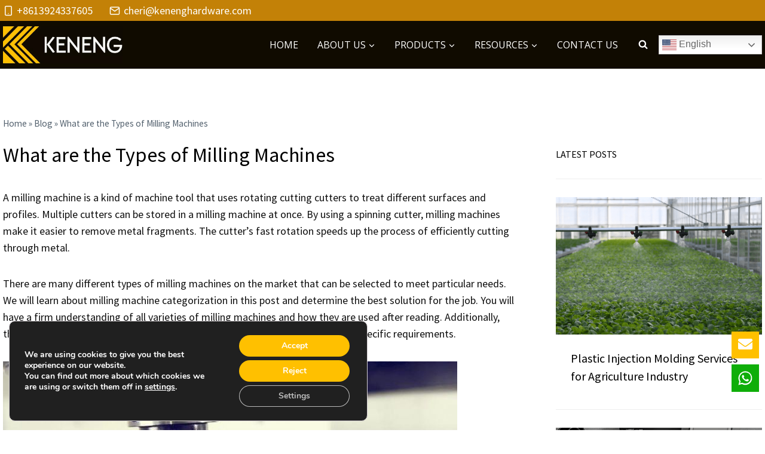

--- FILE ---
content_type: text/html; charset=UTF-8
request_url: https://www.kenenghardware.com/what-are-the-types-of-milling-machines/
body_size: 52122
content:
<!doctype html>
<html lang="en-US" prefix="og: https://ogp.me/ns#" class="no-js" itemtype="https://schema.org/Blog" itemscope>
<head>
	<meta charset="UTF-8">
	<meta name="viewport" content="width=device-width, initial-scale=1, minimum-scale=1">
	<link rel='stylesheet' id='kadence-kb-splide-css' href='https://www.kenenghardware.com/wp-content/plugins/kadence-blocks-pro/includes/assets/css/kadence-splide.min.css?ver=2.8.6' media='all' />
<link rel='stylesheet' id='kadence-blocks-splide-css' href='https://www.kenenghardware.com/wp-content/plugins/kadence-blocks/includes/assets/css/kb-blocks-splide.min.css?ver=3.5.29' media='all' />
<link rel="alternate" hreflang="en" href="https://www.kenenghardware.com/what-are-the-types-of-milling-machines/" />
<link rel="alternate" hreflang="es" href="https://www.kenenghardware.com/es/what-are-the-types-of-milling-machines/" />
<link rel="alternate" hreflang="fr" href="https://www.kenenghardware.com/fr/what-are-the-types-of-milling-machines/" />
<link rel="alternate" hreflang="de" href="https://www.kenenghardware.com/de/what-are-the-types-of-milling-machines/" />
<link rel="alternate" hreflang="pt" href="https://www.kenenghardware.com/pt/what-are-the-types-of-milling-machines/" />
<link rel="alternate" hreflang="it" href="https://www.kenenghardware.com/it/what-are-the-types-of-milling-machines/" />
<link rel="alternate" hreflang="ru" href="https://www.kenenghardware.com/ru/what-are-the-types-of-milling-machines/" />
<link rel="alternate" hreflang="tr" href="https://www.kenenghardware.com/tr/what-are-the-types-of-milling-machines/" />

<!-- Search Engine Optimization by Rank Math PRO - https://rankmath.com/ -->
<title>What are the Types of Milling Machines | KENENG</title>
<link data-rocket-prefetch href="https://www.googletagmanager.com" rel="dns-prefetch">
<link data-rocket-prefetch href="https://static.addtoany.com" rel="dns-prefetch">
<link data-rocket-prefetch href="https://fonts.googleapis.com" rel="dns-prefetch">
<link data-rocket-prefetch href="https://googleads.g.doubleclick.net" rel="dns-prefetch"><link rel="preload" data-rocket-preload as="image" href="https://www.kenenghardware.com/wp-content/uploads/2023/02/Cnc-milling-service.jpg" imagesrcset="https://www.kenenghardware.com/wp-content/uploads/2023/02/Cnc-milling-service.jpg 760w, https://www.kenenghardware.com/wp-content/uploads/2023/02/Cnc-milling-service-300x142.jpg 300w" imagesizes="(max-width: 760px) 100vw, 760px" fetchpriority="high">
<meta name="description" content="A milling machine is a kind of machine tool that uses rotating cutting cutters to treat different surfaces and profiles. Multiple cutters can be stored in a"/>
<meta name="robots" content="follow, index, max-snippet:-1, max-video-preview:-1, max-image-preview:large"/>
<link rel="canonical" href="https://www.kenenghardware.com/what-are-the-types-of-milling-machines/" />
<meta property="og:locale" content="en_US" />
<meta property="og:type" content="article" />
<meta property="og:title" content="What are the Types of Milling Machines | KENENG" />
<meta property="og:description" content="A milling machine is a kind of machine tool that uses rotating cutting cutters to treat different surfaces and profiles. Multiple cutters can be stored in a" />
<meta property="og:url" content="https://www.kenenghardware.com/what-are-the-types-of-milling-machines/" />
<meta property="og:site_name" content="KENENG" />
<meta property="article:tag" content="news of cnc machining" />
<meta property="article:section" content="Blog" />
<meta property="og:updated_time" content="2023-03-22T17:58:41+08:00" />
<meta property="og:image" content="https://www.kenenghardware.com/wp-content/uploads/2023/02/Cnc-milling-service.jpg" />
<meta property="og:image:secure_url" content="https://www.kenenghardware.com/wp-content/uploads/2023/02/Cnc-milling-service.jpg" />
<meta property="og:image:width" content="760" />
<meta property="og:image:height" content="360" />
<meta property="og:image:alt" content="Cnc milling service" />
<meta property="og:image:type" content="image/jpeg" />
<meta property="article:published_time" content="2023-02-23T17:40:50+08:00" />
<meta property="article:modified_time" content="2023-03-22T17:58:41+08:00" />
<meta name="twitter:card" content="summary_large_image" />
<meta name="twitter:title" content="What are the Types of Milling Machines | KENENG" />
<meta name="twitter:description" content="A milling machine is a kind of machine tool that uses rotating cutting cutters to treat different surfaces and profiles. Multiple cutters can be stored in a" />
<meta name="twitter:image" content="https://www.kenenghardware.com/wp-content/uploads/2023/02/Cnc-milling-service.jpg" />
<meta name="twitter:label1" content="Written by" />
<meta name="twitter:data1" content="keneng" />
<meta name="twitter:label2" content="Time to read" />
<meta name="twitter:data2" content="3 minutes" />
<script type="application/ld+json" class="rank-math-schema-pro">{"@context":"https://schema.org","@graph":[{"@type":"Organization","@id":"https://www.kenenghardware.com/#organization","name":"KENENG","logo":{"@type":"ImageObject","@id":"https://www.kenenghardware.com/#logo","url":"https://www.kenenghardware.com/wp-content/uploads/2022/10/logo-150x150.webp","contentUrl":"https://www.kenenghardware.com/wp-content/uploads/2022/10/logo-150x150.webp","caption":"KENENG","inLanguage":"en-US"}},{"@type":"WebSite","@id":"https://www.kenenghardware.com/#website","url":"https://www.kenenghardware.com","name":"KENENG","publisher":{"@id":"https://www.kenenghardware.com/#organization"},"inLanguage":"en-US"},{"@type":"ImageObject","@id":"https://www.kenenghardware.com/wp-content/uploads/2023/02/Cnc-milling-service.jpg","url":"https://www.kenenghardware.com/wp-content/uploads/2023/02/Cnc-milling-service.jpg","width":"760","height":"360","caption":"Cnc milling service","inLanguage":"en-US"},{"@type":"BreadcrumbList","@id":"https://www.kenenghardware.com/what-are-the-types-of-milling-machines/#breadcrumb","itemListElement":[{"@type":"ListItem","position":"1","item":{"@id":"https://www.kenenghardware.com","name":"Home"}},{"@type":"ListItem","position":"2","item":{"@id":"https://www.kenenghardware.com/category/blog/","name":"Blog"}},{"@type":"ListItem","position":"3","item":{"@id":"https://www.kenenghardware.com/what-are-the-types-of-milling-machines/","name":"What are the Types of Milling Machines"}}]},{"@type":"WebPage","@id":"https://www.kenenghardware.com/what-are-the-types-of-milling-machines/#webpage","url":"https://www.kenenghardware.com/what-are-the-types-of-milling-machines/","name":"What are the Types of Milling Machines | KENENG","datePublished":"2023-02-23T17:40:50+08:00","dateModified":"2023-03-22T17:58:41+08:00","isPartOf":{"@id":"https://www.kenenghardware.com/#website"},"primaryImageOfPage":{"@id":"https://www.kenenghardware.com/wp-content/uploads/2023/02/Cnc-milling-service.jpg"},"inLanguage":"en-US","breadcrumb":{"@id":"https://www.kenenghardware.com/what-are-the-types-of-milling-machines/#breadcrumb"}},{"@type":"Person","@id":"https://www.kenenghardware.com/what-are-the-types-of-milling-machines/#author","name":"keneng","image":{"@type":"ImageObject","@id":"https://secure.gravatar.com/avatar/de742820a706dcb0f1230314bd4d244939470efb871eb7290d5fde71bb0e69c3?s=96&amp;d=mm&amp;r=g","url":"https://secure.gravatar.com/avatar/de742820a706dcb0f1230314bd4d244939470efb871eb7290d5fde71bb0e69c3?s=96&amp;d=mm&amp;r=g","caption":"keneng","inLanguage":"en-US"},"sameAs":["http://47.88.8.178"],"worksFor":{"@id":"https://www.kenenghardware.com/#organization"}},{"@type":"BlogPosting","headline":"What are the Types of Milling Machines | KENENG","keywords":"Milling Machine","datePublished":"2023-02-23T17:40:50+08:00","dateModified":"2023-03-22T17:58:41+08:00","articleSection":"Blog","author":{"@id":"https://www.kenenghardware.com/what-are-the-types-of-milling-machines/#author","name":"keneng"},"publisher":{"@id":"https://www.kenenghardware.com/#organization"},"description":"A milling machine is a kind of machine tool that uses rotating cutting cutters to treat different surfaces and profiles. Multiple cutters can be stored in a","name":"What are the Types of Milling Machines | KENENG","@id":"https://www.kenenghardware.com/what-are-the-types-of-milling-machines/#richSnippet","isPartOf":{"@id":"https://www.kenenghardware.com/what-are-the-types-of-milling-machines/#webpage"},"image":{"@id":"https://www.kenenghardware.com/wp-content/uploads/2023/02/Cnc-milling-service.jpg"},"inLanguage":"en-US","mainEntityOfPage":{"@id":"https://www.kenenghardware.com/what-are-the-types-of-milling-machines/#webpage"}}]}</script>
<!-- /Rank Math WordPress SEO plugin -->

<link rel='dns-prefetch' href='//www.kenenghardware.com' />
<link rel='dns-prefetch' href='//static.addtoany.com' />
			<script>document.documentElement.classList.remove( 'no-js' );</script>
			<style id='wp-img-auto-sizes-contain-inline-css'>
img:is([sizes=auto i],[sizes^="auto," i]){contain-intrinsic-size:3000px 1500px}
/*# sourceURL=wp-img-auto-sizes-contain-inline-css */
</style>
<link data-minify="1" rel='stylesheet' id='kadence-blocks-pro-modal-css' href='https://www.kenenghardware.com/wp-content/cache/min/1/wp-content/plugins/kadence-blocks-pro/dist/style-blocks-modal.css?ver=1768469836' media='all' />
<style id='wp-block-library-inline-css'>
:root{--wp-block-synced-color:#7a00df;--wp-block-synced-color--rgb:122,0,223;--wp-bound-block-color:var(--wp-block-synced-color);--wp-editor-canvas-background:#ddd;--wp-admin-theme-color:#007cba;--wp-admin-theme-color--rgb:0,124,186;--wp-admin-theme-color-darker-10:#006ba1;--wp-admin-theme-color-darker-10--rgb:0,107,160.5;--wp-admin-theme-color-darker-20:#005a87;--wp-admin-theme-color-darker-20--rgb:0,90,135;--wp-admin-border-width-focus:2px}@media (min-resolution:192dpi){:root{--wp-admin-border-width-focus:1.5px}}.wp-element-button{cursor:pointer}:root .has-very-light-gray-background-color{background-color:#eee}:root .has-very-dark-gray-background-color{background-color:#313131}:root .has-very-light-gray-color{color:#eee}:root .has-very-dark-gray-color{color:#313131}:root .has-vivid-green-cyan-to-vivid-cyan-blue-gradient-background{background:linear-gradient(135deg,#00d084,#0693e3)}:root .has-purple-crush-gradient-background{background:linear-gradient(135deg,#34e2e4,#4721fb 50%,#ab1dfe)}:root .has-hazy-dawn-gradient-background{background:linear-gradient(135deg,#faaca8,#dad0ec)}:root .has-subdued-olive-gradient-background{background:linear-gradient(135deg,#fafae1,#67a671)}:root .has-atomic-cream-gradient-background{background:linear-gradient(135deg,#fdd79a,#004a59)}:root .has-nightshade-gradient-background{background:linear-gradient(135deg,#330968,#31cdcf)}:root .has-midnight-gradient-background{background:linear-gradient(135deg,#020381,#2874fc)}:root{--wp--preset--font-size--normal:16px;--wp--preset--font-size--huge:42px}.has-regular-font-size{font-size:1em}.has-larger-font-size{font-size:2.625em}.has-normal-font-size{font-size:var(--wp--preset--font-size--normal)}.has-huge-font-size{font-size:var(--wp--preset--font-size--huge)}.has-text-align-center{text-align:center}.has-text-align-left{text-align:left}.has-text-align-right{text-align:right}.has-fit-text{white-space:nowrap!important}#end-resizable-editor-section{display:none}.aligncenter{clear:both}.items-justified-left{justify-content:flex-start}.items-justified-center{justify-content:center}.items-justified-right{justify-content:flex-end}.items-justified-space-between{justify-content:space-between}.screen-reader-text{border:0;clip-path:inset(50%);height:1px;margin:-1px;overflow:hidden;padding:0;position:absolute;width:1px;word-wrap:normal!important}.screen-reader-text:focus{background-color:#ddd;clip-path:none;color:#444;display:block;font-size:1em;height:auto;left:5px;line-height:normal;padding:15px 23px 14px;text-decoration:none;top:5px;width:auto;z-index:100000}html :where(.has-border-color){border-style:solid}html :where([style*=border-top-color]){border-top-style:solid}html :where([style*=border-right-color]){border-right-style:solid}html :where([style*=border-bottom-color]){border-bottom-style:solid}html :where([style*=border-left-color]){border-left-style:solid}html :where([style*=border-width]){border-style:solid}html :where([style*=border-top-width]){border-top-style:solid}html :where([style*=border-right-width]){border-right-style:solid}html :where([style*=border-bottom-width]){border-bottom-style:solid}html :where([style*=border-left-width]){border-left-style:solid}html :where(img[class*=wp-image-]){height:auto;max-width:100%}:where(figure){margin:0 0 1em}html :where(.is-position-sticky){--wp-admin--admin-bar--position-offset:var(--wp-admin--admin-bar--height,0px)}@media screen and (max-width:600px){html :where(.is-position-sticky){--wp-admin--admin-bar--position-offset:0px}}

/*# sourceURL=wp-block-library-inline-css */
</style><style id='wp-block-heading-inline-css'>
h1:where(.wp-block-heading).has-background,h2:where(.wp-block-heading).has-background,h3:where(.wp-block-heading).has-background,h4:where(.wp-block-heading).has-background,h5:where(.wp-block-heading).has-background,h6:where(.wp-block-heading).has-background{padding:1.25em 2.375em}h1.has-text-align-left[style*=writing-mode]:where([style*=vertical-lr]),h1.has-text-align-right[style*=writing-mode]:where([style*=vertical-rl]),h2.has-text-align-left[style*=writing-mode]:where([style*=vertical-lr]),h2.has-text-align-right[style*=writing-mode]:where([style*=vertical-rl]),h3.has-text-align-left[style*=writing-mode]:where([style*=vertical-lr]),h3.has-text-align-right[style*=writing-mode]:where([style*=vertical-rl]),h4.has-text-align-left[style*=writing-mode]:where([style*=vertical-lr]),h4.has-text-align-right[style*=writing-mode]:where([style*=vertical-rl]),h5.has-text-align-left[style*=writing-mode]:where([style*=vertical-lr]),h5.has-text-align-right[style*=writing-mode]:where([style*=vertical-rl]),h6.has-text-align-left[style*=writing-mode]:where([style*=vertical-lr]),h6.has-text-align-right[style*=writing-mode]:where([style*=vertical-rl]){rotate:180deg}
/*# sourceURL=https://www.kenenghardware.com/wp-includes/blocks/heading/style.min.css */
</style>
<style id='wp-block-image-inline-css'>
.wp-block-image>a,.wp-block-image>figure>a{display:inline-block}.wp-block-image img{box-sizing:border-box;height:auto;max-width:100%;vertical-align:bottom}@media not (prefers-reduced-motion){.wp-block-image img.hide{visibility:hidden}.wp-block-image img.show{animation:show-content-image .4s}}.wp-block-image[style*=border-radius] img,.wp-block-image[style*=border-radius]>a{border-radius:inherit}.wp-block-image.has-custom-border img{box-sizing:border-box}.wp-block-image.aligncenter{text-align:center}.wp-block-image.alignfull>a,.wp-block-image.alignwide>a{width:100%}.wp-block-image.alignfull img,.wp-block-image.alignwide img{height:auto;width:100%}.wp-block-image .aligncenter,.wp-block-image .alignleft,.wp-block-image .alignright,.wp-block-image.aligncenter,.wp-block-image.alignleft,.wp-block-image.alignright{display:table}.wp-block-image .aligncenter>figcaption,.wp-block-image .alignleft>figcaption,.wp-block-image .alignright>figcaption,.wp-block-image.aligncenter>figcaption,.wp-block-image.alignleft>figcaption,.wp-block-image.alignright>figcaption{caption-side:bottom;display:table-caption}.wp-block-image .alignleft{float:left;margin:.5em 1em .5em 0}.wp-block-image .alignright{float:right;margin:.5em 0 .5em 1em}.wp-block-image .aligncenter{margin-left:auto;margin-right:auto}.wp-block-image :where(figcaption){margin-bottom:1em;margin-top:.5em}.wp-block-image.is-style-circle-mask img{border-radius:9999px}@supports ((-webkit-mask-image:none) or (mask-image:none)) or (-webkit-mask-image:none){.wp-block-image.is-style-circle-mask img{border-radius:0;-webkit-mask-image:url('data:image/svg+xml;utf8,<svg viewBox="0 0 100 100" xmlns="http://www.w3.org/2000/svg"><circle cx="50" cy="50" r="50"/></svg>');mask-image:url('data:image/svg+xml;utf8,<svg viewBox="0 0 100 100" xmlns="http://www.w3.org/2000/svg"><circle cx="50" cy="50" r="50"/></svg>');mask-mode:alpha;-webkit-mask-position:center;mask-position:center;-webkit-mask-repeat:no-repeat;mask-repeat:no-repeat;-webkit-mask-size:contain;mask-size:contain}}:root :where(.wp-block-image.is-style-rounded img,.wp-block-image .is-style-rounded img){border-radius:9999px}.wp-block-image figure{margin:0}.wp-lightbox-container{display:flex;flex-direction:column;position:relative}.wp-lightbox-container img{cursor:zoom-in}.wp-lightbox-container img:hover+button{opacity:1}.wp-lightbox-container button{align-items:center;backdrop-filter:blur(16px) saturate(180%);background-color:#5a5a5a40;border:none;border-radius:4px;cursor:zoom-in;display:flex;height:20px;justify-content:center;opacity:0;padding:0;position:absolute;right:16px;text-align:center;top:16px;width:20px;z-index:100}@media not (prefers-reduced-motion){.wp-lightbox-container button{transition:opacity .2s ease}}.wp-lightbox-container button:focus-visible{outline:3px auto #5a5a5a40;outline:3px auto -webkit-focus-ring-color;outline-offset:3px}.wp-lightbox-container button:hover{cursor:pointer;opacity:1}.wp-lightbox-container button:focus{opacity:1}.wp-lightbox-container button:focus,.wp-lightbox-container button:hover,.wp-lightbox-container button:not(:hover):not(:active):not(.has-background){background-color:#5a5a5a40;border:none}.wp-lightbox-overlay{box-sizing:border-box;cursor:zoom-out;height:100vh;left:0;overflow:hidden;position:fixed;top:0;visibility:hidden;width:100%;z-index:100000}.wp-lightbox-overlay .close-button{align-items:center;cursor:pointer;display:flex;justify-content:center;min-height:40px;min-width:40px;padding:0;position:absolute;right:calc(env(safe-area-inset-right) + 16px);top:calc(env(safe-area-inset-top) + 16px);z-index:5000000}.wp-lightbox-overlay .close-button:focus,.wp-lightbox-overlay .close-button:hover,.wp-lightbox-overlay .close-button:not(:hover):not(:active):not(.has-background){background:none;border:none}.wp-lightbox-overlay .lightbox-image-container{height:var(--wp--lightbox-container-height);left:50%;overflow:hidden;position:absolute;top:50%;transform:translate(-50%,-50%);transform-origin:top left;width:var(--wp--lightbox-container-width);z-index:9999999999}.wp-lightbox-overlay .wp-block-image{align-items:center;box-sizing:border-box;display:flex;height:100%;justify-content:center;margin:0;position:relative;transform-origin:0 0;width:100%;z-index:3000000}.wp-lightbox-overlay .wp-block-image img{height:var(--wp--lightbox-image-height);min-height:var(--wp--lightbox-image-height);min-width:var(--wp--lightbox-image-width);width:var(--wp--lightbox-image-width)}.wp-lightbox-overlay .wp-block-image figcaption{display:none}.wp-lightbox-overlay button{background:none;border:none}.wp-lightbox-overlay .scrim{background-color:#fff;height:100%;opacity:.9;position:absolute;width:100%;z-index:2000000}.wp-lightbox-overlay.active{visibility:visible}@media not (prefers-reduced-motion){.wp-lightbox-overlay.active{animation:turn-on-visibility .25s both}.wp-lightbox-overlay.active img{animation:turn-on-visibility .35s both}.wp-lightbox-overlay.show-closing-animation:not(.active){animation:turn-off-visibility .35s both}.wp-lightbox-overlay.show-closing-animation:not(.active) img{animation:turn-off-visibility .25s both}.wp-lightbox-overlay.zoom.active{animation:none;opacity:1;visibility:visible}.wp-lightbox-overlay.zoom.active .lightbox-image-container{animation:lightbox-zoom-in .4s}.wp-lightbox-overlay.zoom.active .lightbox-image-container img{animation:none}.wp-lightbox-overlay.zoom.active .scrim{animation:turn-on-visibility .4s forwards}.wp-lightbox-overlay.zoom.show-closing-animation:not(.active){animation:none}.wp-lightbox-overlay.zoom.show-closing-animation:not(.active) .lightbox-image-container{animation:lightbox-zoom-out .4s}.wp-lightbox-overlay.zoom.show-closing-animation:not(.active) .lightbox-image-container img{animation:none}.wp-lightbox-overlay.zoom.show-closing-animation:not(.active) .scrim{animation:turn-off-visibility .4s forwards}}@keyframes show-content-image{0%{visibility:hidden}99%{visibility:hidden}to{visibility:visible}}@keyframes turn-on-visibility{0%{opacity:0}to{opacity:1}}@keyframes turn-off-visibility{0%{opacity:1;visibility:visible}99%{opacity:0;visibility:visible}to{opacity:0;visibility:hidden}}@keyframes lightbox-zoom-in{0%{transform:translate(calc((-100vw + var(--wp--lightbox-scrollbar-width))/2 + var(--wp--lightbox-initial-left-position)),calc(-50vh + var(--wp--lightbox-initial-top-position))) scale(var(--wp--lightbox-scale))}to{transform:translate(-50%,-50%) scale(1)}}@keyframes lightbox-zoom-out{0%{transform:translate(-50%,-50%) scale(1);visibility:visible}99%{visibility:visible}to{transform:translate(calc((-100vw + var(--wp--lightbox-scrollbar-width))/2 + var(--wp--lightbox-initial-left-position)),calc(-50vh + var(--wp--lightbox-initial-top-position))) scale(var(--wp--lightbox-scale));visibility:hidden}}
/*# sourceURL=https://www.kenenghardware.com/wp-includes/blocks/image/style.min.css */
</style>
<style id='wp-block-list-inline-css'>
ol,ul{box-sizing:border-box}:root :where(.wp-block-list.has-background){padding:1.25em 2.375em}
/*# sourceURL=https://www.kenenghardware.com/wp-includes/blocks/list/style.min.css */
</style>
<style id='wp-block-paragraph-inline-css'>
.is-small-text{font-size:.875em}.is-regular-text{font-size:1em}.is-large-text{font-size:2.25em}.is-larger-text{font-size:3em}.has-drop-cap:not(:focus):first-letter{float:left;font-size:8.4em;font-style:normal;font-weight:100;line-height:.68;margin:.05em .1em 0 0;text-transform:uppercase}body.rtl .has-drop-cap:not(:focus):first-letter{float:none;margin-left:.1em}p.has-drop-cap.has-background{overflow:hidden}:root :where(p.has-background){padding:1.25em 2.375em}:where(p.has-text-color:not(.has-link-color)) a{color:inherit}p.has-text-align-left[style*="writing-mode:vertical-lr"],p.has-text-align-right[style*="writing-mode:vertical-rl"]{rotate:180deg}
/*# sourceURL=https://www.kenenghardware.com/wp-includes/blocks/paragraph/style.min.css */
</style>
<style id='global-styles-inline-css'>
:root{--wp--preset--aspect-ratio--square: 1;--wp--preset--aspect-ratio--4-3: 4/3;--wp--preset--aspect-ratio--3-4: 3/4;--wp--preset--aspect-ratio--3-2: 3/2;--wp--preset--aspect-ratio--2-3: 2/3;--wp--preset--aspect-ratio--16-9: 16/9;--wp--preset--aspect-ratio--9-16: 9/16;--wp--preset--color--black: #000000;--wp--preset--color--cyan-bluish-gray: #abb8c3;--wp--preset--color--white: #ffffff;--wp--preset--color--pale-pink: #f78da7;--wp--preset--color--vivid-red: #cf2e2e;--wp--preset--color--luminous-vivid-orange: #ff6900;--wp--preset--color--luminous-vivid-amber: #fcb900;--wp--preset--color--light-green-cyan: #7bdcb5;--wp--preset--color--vivid-green-cyan: #00d084;--wp--preset--color--pale-cyan-blue: #8ed1fc;--wp--preset--color--vivid-cyan-blue: #0693e3;--wp--preset--color--vivid-purple: #9b51e0;--wp--preset--color--theme-palette-1: #ffc000;--wp--preset--color--theme-palette-2: #ffa600;--wp--preset--color--theme-palette-3: #000000;--wp--preset--color--theme-palette-4: #100b00;--wp--preset--color--theme-palette-5: #52606d;--wp--preset--color--theme-palette-6: #7b8794;--wp--preset--color--theme-palette-7: #f3f4f7;--wp--preset--color--theme-palette-8: #f9f9fb;--wp--preset--color--theme-palette-9: #ffffff;--wp--preset--gradient--vivid-cyan-blue-to-vivid-purple: linear-gradient(135deg,rgb(6,147,227) 0%,rgb(155,81,224) 100%);--wp--preset--gradient--light-green-cyan-to-vivid-green-cyan: linear-gradient(135deg,rgb(122,220,180) 0%,rgb(0,208,130) 100%);--wp--preset--gradient--luminous-vivid-amber-to-luminous-vivid-orange: linear-gradient(135deg,rgb(252,185,0) 0%,rgb(255,105,0) 100%);--wp--preset--gradient--luminous-vivid-orange-to-vivid-red: linear-gradient(135deg,rgb(255,105,0) 0%,rgb(207,46,46) 100%);--wp--preset--gradient--very-light-gray-to-cyan-bluish-gray: linear-gradient(135deg,rgb(238,238,238) 0%,rgb(169,184,195) 100%);--wp--preset--gradient--cool-to-warm-spectrum: linear-gradient(135deg,rgb(74,234,220) 0%,rgb(151,120,209) 20%,rgb(207,42,186) 40%,rgb(238,44,130) 60%,rgb(251,105,98) 80%,rgb(254,248,76) 100%);--wp--preset--gradient--blush-light-purple: linear-gradient(135deg,rgb(255,206,236) 0%,rgb(152,150,240) 100%);--wp--preset--gradient--blush-bordeaux: linear-gradient(135deg,rgb(254,205,165) 0%,rgb(254,45,45) 50%,rgb(107,0,62) 100%);--wp--preset--gradient--luminous-dusk: linear-gradient(135deg,rgb(255,203,112) 0%,rgb(199,81,192) 50%,rgb(65,88,208) 100%);--wp--preset--gradient--pale-ocean: linear-gradient(135deg,rgb(255,245,203) 0%,rgb(182,227,212) 50%,rgb(51,167,181) 100%);--wp--preset--gradient--electric-grass: linear-gradient(135deg,rgb(202,248,128) 0%,rgb(113,206,126) 100%);--wp--preset--gradient--midnight: linear-gradient(135deg,rgb(2,3,129) 0%,rgb(40,116,252) 100%);--wp--preset--font-size--small: 14px;--wp--preset--font-size--medium: 24px;--wp--preset--font-size--large: 32px;--wp--preset--font-size--x-large: 42px;--wp--preset--font-size--larger: 40px;--wp--preset--spacing--20: 0.44rem;--wp--preset--spacing--30: 0.67rem;--wp--preset--spacing--40: 1rem;--wp--preset--spacing--50: 1.5rem;--wp--preset--spacing--60: 2.25rem;--wp--preset--spacing--70: 3.38rem;--wp--preset--spacing--80: 5.06rem;--wp--preset--shadow--natural: 6px 6px 9px rgba(0, 0, 0, 0.2);--wp--preset--shadow--deep: 12px 12px 50px rgba(0, 0, 0, 0.4);--wp--preset--shadow--sharp: 6px 6px 0px rgba(0, 0, 0, 0.2);--wp--preset--shadow--outlined: 6px 6px 0px -3px rgb(255, 255, 255), 6px 6px rgb(0, 0, 0);--wp--preset--shadow--crisp: 6px 6px 0px rgb(0, 0, 0);}:where(.is-layout-flex){gap: 0.5em;}:where(.is-layout-grid){gap: 0.5em;}body .is-layout-flex{display: flex;}.is-layout-flex{flex-wrap: wrap;align-items: center;}.is-layout-flex > :is(*, div){margin: 0;}body .is-layout-grid{display: grid;}.is-layout-grid > :is(*, div){margin: 0;}:where(.wp-block-columns.is-layout-flex){gap: 2em;}:where(.wp-block-columns.is-layout-grid){gap: 2em;}:where(.wp-block-post-template.is-layout-flex){gap: 1.25em;}:where(.wp-block-post-template.is-layout-grid){gap: 1.25em;}.has-black-color{color: var(--wp--preset--color--black) !important;}.has-cyan-bluish-gray-color{color: var(--wp--preset--color--cyan-bluish-gray) !important;}.has-white-color{color: var(--wp--preset--color--white) !important;}.has-pale-pink-color{color: var(--wp--preset--color--pale-pink) !important;}.has-vivid-red-color{color: var(--wp--preset--color--vivid-red) !important;}.has-luminous-vivid-orange-color{color: var(--wp--preset--color--luminous-vivid-orange) !important;}.has-luminous-vivid-amber-color{color: var(--wp--preset--color--luminous-vivid-amber) !important;}.has-light-green-cyan-color{color: var(--wp--preset--color--light-green-cyan) !important;}.has-vivid-green-cyan-color{color: var(--wp--preset--color--vivid-green-cyan) !important;}.has-pale-cyan-blue-color{color: var(--wp--preset--color--pale-cyan-blue) !important;}.has-vivid-cyan-blue-color{color: var(--wp--preset--color--vivid-cyan-blue) !important;}.has-vivid-purple-color{color: var(--wp--preset--color--vivid-purple) !important;}.has-black-background-color{background-color: var(--wp--preset--color--black) !important;}.has-cyan-bluish-gray-background-color{background-color: var(--wp--preset--color--cyan-bluish-gray) !important;}.has-white-background-color{background-color: var(--wp--preset--color--white) !important;}.has-pale-pink-background-color{background-color: var(--wp--preset--color--pale-pink) !important;}.has-vivid-red-background-color{background-color: var(--wp--preset--color--vivid-red) !important;}.has-luminous-vivid-orange-background-color{background-color: var(--wp--preset--color--luminous-vivid-orange) !important;}.has-luminous-vivid-amber-background-color{background-color: var(--wp--preset--color--luminous-vivid-amber) !important;}.has-light-green-cyan-background-color{background-color: var(--wp--preset--color--light-green-cyan) !important;}.has-vivid-green-cyan-background-color{background-color: var(--wp--preset--color--vivid-green-cyan) !important;}.has-pale-cyan-blue-background-color{background-color: var(--wp--preset--color--pale-cyan-blue) !important;}.has-vivid-cyan-blue-background-color{background-color: var(--wp--preset--color--vivid-cyan-blue) !important;}.has-vivid-purple-background-color{background-color: var(--wp--preset--color--vivid-purple) !important;}.has-black-border-color{border-color: var(--wp--preset--color--black) !important;}.has-cyan-bluish-gray-border-color{border-color: var(--wp--preset--color--cyan-bluish-gray) !important;}.has-white-border-color{border-color: var(--wp--preset--color--white) !important;}.has-pale-pink-border-color{border-color: var(--wp--preset--color--pale-pink) !important;}.has-vivid-red-border-color{border-color: var(--wp--preset--color--vivid-red) !important;}.has-luminous-vivid-orange-border-color{border-color: var(--wp--preset--color--luminous-vivid-orange) !important;}.has-luminous-vivid-amber-border-color{border-color: var(--wp--preset--color--luminous-vivid-amber) !important;}.has-light-green-cyan-border-color{border-color: var(--wp--preset--color--light-green-cyan) !important;}.has-vivid-green-cyan-border-color{border-color: var(--wp--preset--color--vivid-green-cyan) !important;}.has-pale-cyan-blue-border-color{border-color: var(--wp--preset--color--pale-cyan-blue) !important;}.has-vivid-cyan-blue-border-color{border-color: var(--wp--preset--color--vivid-cyan-blue) !important;}.has-vivid-purple-border-color{border-color: var(--wp--preset--color--vivid-purple) !important;}.has-vivid-cyan-blue-to-vivid-purple-gradient-background{background: var(--wp--preset--gradient--vivid-cyan-blue-to-vivid-purple) !important;}.has-light-green-cyan-to-vivid-green-cyan-gradient-background{background: var(--wp--preset--gradient--light-green-cyan-to-vivid-green-cyan) !important;}.has-luminous-vivid-amber-to-luminous-vivid-orange-gradient-background{background: var(--wp--preset--gradient--luminous-vivid-amber-to-luminous-vivid-orange) !important;}.has-luminous-vivid-orange-to-vivid-red-gradient-background{background: var(--wp--preset--gradient--luminous-vivid-orange-to-vivid-red) !important;}.has-very-light-gray-to-cyan-bluish-gray-gradient-background{background: var(--wp--preset--gradient--very-light-gray-to-cyan-bluish-gray) !important;}.has-cool-to-warm-spectrum-gradient-background{background: var(--wp--preset--gradient--cool-to-warm-spectrum) !important;}.has-blush-light-purple-gradient-background{background: var(--wp--preset--gradient--blush-light-purple) !important;}.has-blush-bordeaux-gradient-background{background: var(--wp--preset--gradient--blush-bordeaux) !important;}.has-luminous-dusk-gradient-background{background: var(--wp--preset--gradient--luminous-dusk) !important;}.has-pale-ocean-gradient-background{background: var(--wp--preset--gradient--pale-ocean) !important;}.has-electric-grass-gradient-background{background: var(--wp--preset--gradient--electric-grass) !important;}.has-midnight-gradient-background{background: var(--wp--preset--gradient--midnight) !important;}.has-small-font-size{font-size: var(--wp--preset--font-size--small) !important;}.has-medium-font-size{font-size: var(--wp--preset--font-size--medium) !important;}.has-large-font-size{font-size: var(--wp--preset--font-size--large) !important;}.has-x-large-font-size{font-size: var(--wp--preset--font-size--x-large) !important;}
/*# sourceURL=global-styles-inline-css */
</style>

<style id='classic-theme-styles-inline-css'>
/*! This file is auto-generated */
.wp-block-button__link{color:#fff;background-color:#32373c;border-radius:9999px;box-shadow:none;text-decoration:none;padding:calc(.667em + 2px) calc(1.333em + 2px);font-size:1.125em}.wp-block-file__button{background:#32373c;color:#fff;text-decoration:none}
/*# sourceURL=/wp-includes/css/classic-themes.min.css */
</style>
<link data-minify="1" rel='stylesheet' id='wpa-css-css' href='https://www.kenenghardware.com/wp-content/cache/min/1/wp-content/plugins/honeypot/includes/css/wpa.css?ver=1768469836' media='all' />
<link rel='stylesheet' id='kadence-global-css' href='https://www.kenenghardware.com/wp-content/themes/kadence/assets/css/global.min.css?ver=1.1.22' media='all' />
<style id='kadence-global-inline-css'>
/* Kadence Base CSS */
:root{--global-palette1:#ffc000;--global-palette2:#ffa600;--global-palette3:#000000;--global-palette4:#100b00;--global-palette5:#52606d;--global-palette6:#7b8794;--global-palette7:#f3f4f7;--global-palette8:#f9f9fb;--global-palette9:#ffffff;--global-palette9rgb:255, 255, 255;--global-palette-highlight:#3182ce;--global-palette-highlight-alt:var(--global-palette1);--global-palette-highlight-alt2:var(--global-palette9);--global-palette-btn-bg:var(--global-palette1);--global-palette-btn-bg-hover:var(--global-palette3);--global-palette-btn:var(--global-palette9);--global-palette-btn-hover:var(--global-palette9);--global-body-font-family:'Source Sans Pro', Helvetica、Arial;--global-heading-font-family:'Source Sans Pro', Helvetica、Arial;--global-primary-nav-font-family:'Open Sans', sans-serif;--global-fallback-font:sans-serif;--global-display-fallback-font:sans-serif;--global-content-width:1290px;--global-content-narrow-width:842px;--global-content-edge-padding:5px;--global-calc-content-width:calc(1290px - var(--global-content-edge-padding) - var(--global-content-edge-padding) );--scrollbar-offset:0px;}:root .has-theme-palette-1-background-color{background-color:var(--global-palette1);}:root .has-theme-palette-1-color{color:var(--global-palette1);}:root .has-theme-palette-2-background-color{background-color:var(--global-palette2);}:root .has-theme-palette-2-color{color:var(--global-palette2);}:root .has-theme-palette-3-background-color{background-color:var(--global-palette3);}:root .has-theme-palette-3-color{color:var(--global-palette3);}:root .has-theme-palette-4-background-color{background-color:var(--global-palette4);}:root .has-theme-palette-4-color{color:var(--global-palette4);}:root .has-theme-palette-5-background-color{background-color:var(--global-palette5);}:root .has-theme-palette-5-color{color:var(--global-palette5);}:root .has-theme-palette-6-background-color{background-color:var(--global-palette6);}:root .has-theme-palette-6-color{color:var(--global-palette6);}:root .has-theme-palette-7-background-color{background-color:var(--global-palette7);}:root .has-theme-palette-7-color{color:var(--global-palette7);}:root .has-theme-palette-8-background-color{background-color:var(--global-palette8);}:root .has-theme-palette-8-color{color:var(--global-palette8);}:root .has-theme-palette-9-background-color{background-color:var(--global-palette9);}:root .has-theme-palette-9-color{color:var(--global-palette9);}:root .has-theme-palette1-background-color{background-color:var(--global-palette1);}:root .has-theme-palette1-color{color:var(--global-palette1);}:root .has-theme-palette2-background-color{background-color:var(--global-palette2);}:root .has-theme-palette2-color{color:var(--global-palette2);}:root .has-theme-palette3-background-color{background-color:var(--global-palette3);}:root .has-theme-palette3-color{color:var(--global-palette3);}:root .has-theme-palette4-background-color{background-color:var(--global-palette4);}:root .has-theme-palette4-color{color:var(--global-palette4);}:root .has-theme-palette5-background-color{background-color:var(--global-palette5);}:root .has-theme-palette5-color{color:var(--global-palette5);}:root .has-theme-palette6-background-color{background-color:var(--global-palette6);}:root .has-theme-palette6-color{color:var(--global-palette6);}:root .has-theme-palette7-background-color{background-color:var(--global-palette7);}:root .has-theme-palette7-color{color:var(--global-palette7);}:root .has-theme-palette8-background-color{background-color:var(--global-palette8);}:root .has-theme-palette8-color{color:var(--global-palette8);}:root .has-theme-palette9-background-color{background-color:var(--global-palette9);}:root .has-theme-palette9-color{color:var(--global-palette9);}body{background:var(--global-palette9);}body, input, select, optgroup, textarea{font-style:normal;font-weight:400;font-size:18px;line-height:1.6;font-family:var(--global-body-font-family);color:#101010;}.content-bg, body.content-style-unboxed .site{background:var(--global-palette9);}h1,h2,h3,h4,h5,h6{font-family:var(--global-heading-font-family);}h1{font-style:normal;font-weight:400;font-size:34px;line-height:1.5;font-family:'Source Sans Pro', Helvetica、Arial;color:var(--global-palette3);}h2{font-style:normal;font-weight:400;font-size:28px;line-height:1.5;font-family:'Source Sans Pro', Helvetica、Arial;color:var(--global-palette3);}h3{font-style:normal;font-weight:400;font-size:20px;line-height:1.5;font-family:'Source Sans Pro', Helvetica、Arial;color:var(--global-palette3);}h4{font-style:normal;font-weight:400;font-size:20px;line-height:1.5;font-family:'Source Sans Pro', Helvetica、Arial;color:var(--global-palette4);}h5{font-style:normal;font-weight:400;font-size:20px;line-height:1.5;font-family:'Source Sans Pro', Helvetica、Arial;color:var(--global-palette4);}h6{font-style:normal;font-weight:400;font-size:18px;line-height:1.5;font-family:'Source Sans Pro', Helvetica、Arial;color:var(--global-palette5);}.entry-hero h1{font-style:normal;font-weight:400;font-family:'Source Sans Pro', Helvetica、Arial;}.entry-hero .kadence-breadcrumbs, .entry-hero .search-form{font-style:normal;font-weight:400;font-family:'Source Sans Pro', Helvetica、Arial;}.entry-hero .kadence-breadcrumbs{max-width:1290px;}.site-container, .site-header-row-layout-contained, .site-footer-row-layout-contained, .entry-hero-layout-contained, .comments-area, .alignfull > .wp-block-cover__inner-container, .alignwide > .wp-block-cover__inner-container{max-width:var(--global-content-width);}.content-width-narrow .content-container.site-container, .content-width-narrow .hero-container.site-container{max-width:var(--global-content-narrow-width);}@media all and (min-width: 1520px){.wp-site-blocks .content-container  .alignwide{margin-left:-115px;margin-right:-115px;width:unset;max-width:unset;}}@media all and (min-width: 1102px){.content-width-narrow .wp-site-blocks .content-container .alignwide{margin-left:-130px;margin-right:-130px;width:unset;max-width:unset;}}.content-style-boxed .wp-site-blocks .entry-content .alignwide{margin-left:-2rem;margin-right:-2rem;}@media all and (max-width: 1024px){.content-style-boxed .wp-site-blocks .entry-content .alignwide{margin-left:-2rem;margin-right:-2rem;}}@media all and (max-width: 767px){.content-style-boxed .wp-site-blocks .entry-content .alignwide{margin-left:-1.5rem;margin-right:-1.5rem;}}.content-area{margin-top:5rem;margin-bottom:5rem;}@media all and (max-width: 1024px){.content-area{margin-top:3rem;margin-bottom:3rem;}}@media all and (max-width: 767px){.content-area{margin-top:2rem;margin-bottom:2rem;}}.entry-content-wrap{padding:2rem;}@media all and (max-width: 1024px){.entry-content-wrap{padding:2rem;}}@media all and (max-width: 767px){.entry-content-wrap{padding:1.5rem;}}.entry.single-entry{box-shadow:0px 15px 15px -10px rgba(0,0,0,0.05);}.entry.loop-entry{box-shadow:0px 15px 15px -10px rgba(0,0,0,0.05);}.loop-entry .entry-content-wrap{padding:2rem;}@media all and (max-width: 1024px){.loop-entry .entry-content-wrap{padding:2rem;}}@media all and (max-width: 767px){.loop-entry .entry-content-wrap{padding:1.5rem;}}.primary-sidebar.widget-area .widget{margin-bottom:1.5em;color:var(--global-palette4);}.primary-sidebar.widget-area .widget-title{font-weight:700;font-size:20px;line-height:1.5;color:var(--global-palette3);}button, .button, .wp-block-button__link, input[type="button"], input[type="reset"], input[type="submit"], .fl-button, .elementor-button-wrapper .elementor-button{font-style:normal;font-weight:400;font-size:16px;font-family:Arial, Helvetica, sans-serif;box-shadow:0px 0px 0px -7px rgba(0,0,0,0);}button:hover, button:focus, button:active, .button:hover, .button:focus, .button:active, .wp-block-button__link:hover, .wp-block-button__link:focus, .wp-block-button__link:active, input[type="button"]:hover, input[type="button"]:focus, input[type="button"]:active, input[type="reset"]:hover, input[type="reset"]:focus, input[type="reset"]:active, input[type="submit"]:hover, input[type="submit"]:focus, input[type="submit"]:active, .elementor-button-wrapper .elementor-button:hover, .elementor-button-wrapper .elementor-button:focus, .elementor-button-wrapper .elementor-button:active{box-shadow:0px 15px 25px -7px rgba(0,0,0,0.1);}@media all and (min-width: 1025px){.transparent-header .entry-hero .entry-hero-container-inner{padding-top:calc(35px + 80px);}}@media all and (max-width: 1024px){.mobile-transparent-header .entry-hero .entry-hero-container-inner{padding-top:0px;}}@media all and (max-width: 767px){.mobile-transparent-header .entry-hero .entry-hero-container-inner{padding-top:0px;}}.site-middle-footer-wrap .site-footer-row-container-inner{background:#242423;font-style:normal;font-weight:400;font-size:14px;font-family:Arial, Helvetica, sans-serif;color:var(--global-palette9);}.site-footer .site-middle-footer-wrap .site-footer-row-container-inner a:not(.button){color:var(--global-palette9);}.site-footer .site-middle-footer-wrap .site-footer-row-container-inner a:not(.button):hover{color:var(--global-palette9);}.site-middle-footer-inner-wrap{padding-top:30px;padding-bottom:30px;grid-column-gap:30px;grid-row-gap:30px;}.site-middle-footer-inner-wrap .widget{margin-bottom:30px;}.site-middle-footer-inner-wrap .widget-area .widget-title{font-style:normal;color:var(--global-palette9);}.site-middle-footer-inner-wrap .site-footer-section:not(:last-child):after{right:calc(-30px / 2);}.site-top-footer-inner-wrap{padding-top:30px;padding-bottom:30px;grid-column-gap:30px;grid-row-gap:30px;}.site-top-footer-inner-wrap .widget{margin-bottom:30px;}.site-top-footer-inner-wrap .site-footer-section:not(:last-child):after{right:calc(-30px / 2);}.site-bottom-footer-wrap .site-footer-row-container-inner{background:var(--global-palette4);font-style:normal;font-weight:400;font-size:14px;font-family:Arial, Helvetica, sans-serif;color:var(--global-palette9);}.site-bottom-footer-inner-wrap{padding-top:0px;padding-bottom:0px;grid-column-gap:30px;}.site-bottom-footer-inner-wrap .widget{margin-bottom:30px;}.site-bottom-footer-inner-wrap .site-footer-section:not(:last-child):after{right:calc(-30px / 2);}.footer-social-wrap .footer-social-inner-wrap{font-size:1em;gap:0.3em;}.site-footer .site-footer-wrap .site-footer-section .footer-social-wrap .social-button{border:2px none transparent;border-radius:3px;}#colophon .footer-html{margin:5px 0px 5px 0px;}#kt-scroll-up-reader, #kt-scroll-up{border-radius:0px 0px 0px 0px;background:#0389ac;bottom:10px;font-size:1.35em;padding:0.45em 0.45em 0.45em 0.45em;}#kt-scroll-up-reader.scroll-up-side-right, #kt-scroll-up.scroll-up-side-right{right:10px;}#kt-scroll-up-reader.scroll-up-side-left, #kt-scroll-up.scroll-up-side-left{left:10px;}#colophon .footer-navigation .footer-menu-container > ul > li > a{padding-left:calc(1.2em / 2);padding-right:calc(1.2em / 2);color:var(--global-palette5);}#colophon .footer-navigation .footer-menu-container > ul li a:hover{color:var(--global-palette-highlight);}#colophon .footer-navigation .footer-menu-container > ul li.current-menu-item > a{color:var(--global-palette3);}.wp-site-blocks .page-title h1{font-style:normal;font-weight:normal;font-size:26px;font-family:Roboto, sans-serif;color:var(--global-palette4);}.page-title .entry-meta{font-style:normal;font-weight:400;font-family:Arial, Helvetica, sans-serif;}.page-hero-section .entry-hero-container-inner{background:#f9f9fb;}.entry-hero.page-hero-section .entry-header{min-height:100px;}.entry-author-style-center{padding-top:var(--global-md-spacing);border-top:1px solid var(--global-gray-500);}.entry-author-style-center .entry-author-avatar, .entry-meta .author-avatar{display:none;}.entry-author-style-normal .entry-author-profile{padding-left:0px;}#comments .comment-meta{margin-left:0px;}.entry-hero.post-hero-section .entry-header{min-height:200px;}
/* Kadence Header CSS */
@media all and (max-width: 1024px){.mobile-transparent-header #masthead{position:absolute;left:0px;right:0px;z-index:100;}.mobile-transparent-header #masthead, .mobile-transparent-header .site-top-header-wrap .site-header-row-container-inner, .mobile-transparent-header .site-main-header-wrap .site-header-row-container-inner, .mobile-transparent-header .site-bottom-header-wrap .site-header-row-container-inner{background:transparent;}.site-header-row-tablet-layout-fullwidth, .site-header-row-tablet-layout-standard{padding:0px;}}@media all and (min-width: 1025px){.transparent-header #masthead{position:absolute;left:0px;right:0px;z-index:100;}.transparent-header #masthead, .transparent-header .site-top-header-wrap .site-header-row-container-inner, .transparent-header .site-main-header-wrap .site-header-row-container-inner, .transparent-header .site-bottom-header-wrap .site-header-row-container-inner{background:transparent;}}.site-branding a.brand img{max-width:200px;}.site-branding a.brand img.svg-logo-image{width:200px;}@media all and (max-width: 1024px){.site-branding a.brand img{max-width:160px;}.site-branding a.brand img.svg-logo-image{width:160px;}}@media all and (max-width: 767px){.site-branding a.brand img{max-width:120px;}.site-branding a.brand img.svg-logo-image{width:120px;}}.site-branding{padding:0px 0px 0px 0px;}#masthead, #masthead .kadence-sticky-header.item-is-fixed:not(.item-at-start):not(.site-header-row-container), #masthead .kadence-sticky-header.item-is-fixed:not(.item-at-start) > .site-header-row-container-inner{background:var(--global-palette4);}.site-main-header-wrap .site-header-row-container-inner{background:var(--global-palette4);}.site-main-header-inner-wrap{min-height:80px;}.site-top-header-wrap .site-header-row-container-inner{background:#c38107;}.site-top-header-inner-wrap{min-height:35px;}.site-bottom-header-inner-wrap{min-height:0px;}.header-navigation[class*="header-navigation-style-underline"] .header-menu-container.primary-menu-container>ul>li>a:after{width:calc( 100% - 2em);}.main-navigation .primary-menu-container > ul > li.menu-item > a{padding-left:calc(2em / 2);padding-right:calc(2em / 2);color:var(--global-palette9);}.main-navigation .primary-menu-container > ul > li.menu-item > .dropdown-nav-special-toggle{right:calc(2em / 2);}.main-navigation .primary-menu-container > ul li.menu-item > a{font-style:normal;font-weight:normal;font-size:16px;font-family:var(--global-primary-nav-font-family);}.main-navigation .primary-menu-container > ul > li.menu-item > a:hover{color:var(--global-palette9);}.main-navigation .primary-menu-container > ul > li.menu-item.current-menu-item > a{color:var(--global-palette9);}.header-navigation[class*="header-navigation-style-underline"] .header-menu-container.secondary-menu-container>ul>li>a:after{width:calc( 100% - 1.2em);}.secondary-navigation .secondary-menu-container > ul > li.menu-item > a{padding-left:calc(1.2em / 2);padding-right:calc(1.2em / 2);padding-top:0.6em;padding-bottom:0.6em;color:var(--global-palette5);}.secondary-navigation .primary-menu-container > ul > li.menu-item > .dropdown-nav-special-toggle{right:calc(1.2em / 2);}.secondary-navigation .secondary-menu-container > ul > li.menu-item > a:hover{color:var(--global-palette-highlight);}.secondary-navigation .secondary-menu-container > ul > li.menu-item.current-menu-item > a{color:var(--global-palette3);}.header-navigation .header-menu-container ul ul.sub-menu, .header-navigation .header-menu-container ul ul.submenu{background:var(--global-palette9);box-shadow:0px 2px 13px 0px rgba(0,0,0,0.1);}.header-navigation .header-menu-container ul ul li.menu-item, .header-menu-container ul.menu > li.kadence-menu-mega-enabled > ul > li.menu-item > a{border-bottom:1px solid rgba(255,255,255,0.1);}.header-navigation .header-menu-container ul ul li.menu-item > a{width:300px;padding-top:0.5em;padding-bottom:0.5em;color:var(--global-palette3);font-style:normal;font-weight:normal;font-size:16px;line-height:1.4;font-family:'Open Sans', sans-serif;}.header-navigation .header-menu-container ul ul li.menu-item > a:hover{color:var(--global-palette9);background:var(--global-palette1);}.header-navigation .header-menu-container ul ul li.menu-item.current-menu-item > a{color:var(--global-palette1);background:var(--global-palette9);}.mobile-toggle-open-container .menu-toggle-open{color:var(--global-palette9);padding:0.4em 0.6em 0.4em 0.6em;font-size:14px;}.mobile-toggle-open-container .menu-toggle-open.menu-toggle-style-bordered{border:1px solid currentColor;}.mobile-toggle-open-container .menu-toggle-open .menu-toggle-icon{font-size:20px;}.mobile-toggle-open-container .menu-toggle-open:hover, .mobile-toggle-open-container .menu-toggle-open:focus{color:var(--global-palette1);}.mobile-navigation ul li{font-size:14px;}.mobile-navigation ul li a{padding-top:1em;padding-bottom:1em;}.mobile-navigation ul li > a, .mobile-navigation ul li.menu-item-has-children > .drawer-nav-drop-wrap{color:var(--global-palette8);}.mobile-navigation ul li > a:hover, .mobile-navigation ul li.menu-item-has-children > .drawer-nav-drop-wrap:hover{color:var(--global-palette1);}.mobile-navigation ul li.current-menu-item > a, .mobile-navigation ul li.current-menu-item.menu-item-has-children > .drawer-nav-drop-wrap{color:var(--global-palette1);}.mobile-navigation ul li.menu-item-has-children .drawer-nav-drop-wrap, .mobile-navigation ul li:not(.menu-item-has-children) a{border-bottom:1px solid rgba(255,255,255,0.1);}.mobile-navigation:not(.drawer-navigation-parent-toggle-true) ul li.menu-item-has-children .drawer-nav-drop-wrap button{border-left:1px solid rgba(255,255,255,0.1);}#mobile-drawer .drawer-header .drawer-toggle{padding:0.6em 0.15em 0.6em 0.15em;font-size:24px;}#main-header .header-button{border:2px none transparent;box-shadow:0px 0px 0px -7px rgba(0,0,0,0);}#main-header .header-button:hover{box-shadow:0px 15px 25px -7px rgba(0,0,0,0.1);}.header-social-wrap .header-social-inner-wrap{font-size:1em;gap:0.3em;}.header-social-wrap .header-social-inner-wrap .social-button{border:2px none transparent;border-radius:3px;}.header-mobile-social-wrap .header-mobile-social-inner-wrap{font-size:1em;gap:0.3em;}.header-mobile-social-wrap .header-mobile-social-inner-wrap .social-button{border:2px none transparent;border-radius:3px;}.search-toggle-open-container .search-toggle-open{color:var(--global-palette9);}.search-toggle-open-container .search-toggle-open.search-toggle-style-bordered{border:1px solid currentColor;}.search-toggle-open-container .search-toggle-open .search-toggle-icon{font-size:1em;}.search-toggle-open-container .search-toggle-open:hover, .search-toggle-open-container .search-toggle-open:focus{color:var(--global-palette1);}#search-drawer .drawer-inner{background:rgba(9,12,16,0.85);}.mobile-header-button-wrap .mobile-header-button-inner-wrap .mobile-header-button{border:2px none transparent;box-shadow:0px 0px 0px -7px rgba(0,0,0,0);}.mobile-header-button-wrap .mobile-header-button-inner-wrap .mobile-header-button:hover{box-shadow:0px 15px 25px -7px rgba(0,0,0,0.1);}
/* Kadence Pro Header CSS */
.header-navigation-dropdown-direction-left ul ul.submenu, .header-navigation-dropdown-direction-left ul ul.sub-menu{right:0px;left:auto;}.rtl .header-navigation-dropdown-direction-right ul ul.submenu, .rtl .header-navigation-dropdown-direction-right ul ul.sub-menu{left:0px;right:auto;}.header-account-button .nav-drop-title-wrap > .kadence-svg-iconset, .header-account-button > .kadence-svg-iconset{font-size:1.2em;}.site-header-item .header-account-button .nav-drop-title-wrap, .site-header-item .header-account-wrap > .header-account-button{display:flex;align-items:center;}.header-account-style-icon_label .header-account-label{padding-left:5px;}.header-account-style-label_icon .header-account-label{padding-right:5px;}.site-header-item .header-account-wrap .header-account-button{text-decoration:none;box-shadow:none;color:inherit;background:transparent;padding:0.6em 0em 0.6em 0em;}.header-mobile-account-wrap .header-account-button .nav-drop-title-wrap > .kadence-svg-iconset, .header-mobile-account-wrap .header-account-button > .kadence-svg-iconset{font-size:1.2em;}.header-mobile-account-wrap .header-account-button .nav-drop-title-wrap, .header-mobile-account-wrap > .header-account-button{display:flex;align-items:center;}.header-mobile-account-wrap.header-account-style-icon_label .header-account-label{padding-left:5px;}.header-mobile-account-wrap.header-account-style-label_icon .header-account-label{padding-right:5px;}.header-mobile-account-wrap .header-account-button{text-decoration:none;box-shadow:none;color:inherit;background:transparent;padding:0.6em 0em 0.6em 0em;}#login-drawer .drawer-inner .drawer-content{display:flex;justify-content:center;align-items:center;position:absolute;top:0px;bottom:0px;left:0px;right:0px;padding:0px;}#loginform p label{display:block;}#login-drawer #loginform{width:100%;}#login-drawer #loginform input{width:100%;}#login-drawer #loginform input[type="checkbox"]{width:auto;}#login-drawer .drawer-inner .drawer-header{position:relative;z-index:100;}#login-drawer .drawer-content_inner.widget_login_form_inner{padding:2em;width:100%;max-width:350px;border-radius:.25rem;background:var(--global-palette9);color:var(--global-palette4);}#login-drawer .lost_password a{color:var(--global-palette6);}#login-drawer .lost_password, #login-drawer .register-field{text-align:center;}#login-drawer .widget_login_form_inner p{margin-top:1.2em;margin-bottom:0em;}#login-drawer .widget_login_form_inner p:first-child{margin-top:0em;}#login-drawer .widget_login_form_inner label{margin-bottom:0.5em;}#login-drawer hr.register-divider{margin:1.2em 0;border-width:1px;}#login-drawer .register-field{font-size:90%;}@media all and (min-width: 1025px){#login-drawer hr.register-divider.hide-desktop{display:none;}#login-drawer p.register-field.hide-desktop{display:none;}}@media all and (max-width: 1024px){#login-drawer hr.register-divider.hide-mobile{display:none;}#login-drawer p.register-field.hide-mobile{display:none;}}@media all and (max-width: 767px){#login-drawer hr.register-divider.hide-mobile{display:none;}#login-drawer p.register-field.hide-mobile{display:none;}}.header-html2{font-style:normal;font-size:15px;color:var(--global-palette9);}.mobile-html2{font-style:normal;font-size:13px;color:var(--global-palette9);}.tertiary-navigation .tertiary-menu-container > ul > li.menu-item > a{padding-left:calc(1.2em / 2);padding-right:calc(1.2em / 2);padding-top:0.6em;padding-bottom:0.6em;color:var(--global-palette5);}.tertiary-navigation .tertiary-menu-container > ul > li.menu-item > a:hover{color:var(--global-palette-highlight);}.tertiary-navigation .tertiary-menu-container > ul > li.menu-item.current-menu-item > a{color:var(--global-palette3);}.header-navigation[class*="header-navigation-style-underline"] .header-menu-container.tertiary-menu-container>ul>li>a:after{width:calc( 100% - 1.2em);}.quaternary-navigation .quaternary-menu-container > ul > li.menu-item > a{padding-left:calc(1.2em / 2);padding-right:calc(1.2em / 2);padding-top:0.6em;padding-bottom:0.6em;color:var(--global-palette5);}.quaternary-navigation .quaternary-menu-container > ul > li.menu-item > a:hover{color:var(--global-palette-highlight);}.quaternary-navigation .quaternary-menu-container > ul > li.menu-item.current-menu-item > a{color:var(--global-palette3);}.header-navigation[class*="header-navigation-style-underline"] .header-menu-container.quaternary-menu-container>ul>li>a:after{width:calc( 100% - 1.2em);}#main-header .header-divider{border-right:1px solid var(--global-palette6);height:50%;}#main-header .header-divider2{border-right:1px solid var(--global-palette6);height:50%;}#main-header .header-divider3{border-right:1px solid var(--global-palette6);height:50%;}#mobile-header .header-mobile-divider, #mobile-drawer .header-mobile-divider{border-right:1px solid var(--global-palette6);height:50%;}#mobile-drawer .header-mobile-divider{border-top:1px solid var(--global-palette6);width:50%;}#mobile-header .header-mobile-divider2{border-right:1px solid var(--global-palette6);height:50%;}#mobile-drawer .header-mobile-divider2{border-top:1px solid var(--global-palette6);width:50%;}.header-item-search-bar form ::-webkit-input-placeholder{color:currentColor;opacity:0.5;}.header-item-search-bar form ::placeholder{color:currentColor;opacity:0.5;}.header-search-bar form{max-width:100%;width:240px;}.header-mobile-search-bar form{max-width:calc(100vw - var(--global-sm-spacing) - var(--global-sm-spacing));width:240px;}.header-widget-lstyle-normal .header-widget-area-inner a:not(.button){text-decoration:underline;}.element-contact-inner-wrap{display:flex;flex-wrap:wrap;align-items:center;margin-top:-1.55em;margin-left:calc(-1.55em / 2);margin-right:calc(-1.55em / 2);}.element-contact-inner-wrap .header-contact-item{display:inline-flex;flex-wrap:wrap;align-items:center;color:var(--global-palette9);margin-top:1.55em;margin-left:calc(1.55em / 2);margin-right:calc(1.55em / 2);}.element-contact-inner-wrap a.header-contact-item:hover{color:var(--global-palette1);}.element-contact-inner-wrap .header-contact-item .kadence-svg-iconset{font-size:1em;}.header-contact-item img{display:inline-block;}.header-contact-item .contact-label{margin-left:0.3em;}.rtl .header-contact-item .contact-label{margin-right:0.3em;margin-left:0px;}.header-mobile-contact-wrap .element-contact-inner-wrap{display:flex;flex-wrap:wrap;align-items:center;margin-top:-0.6em;margin-left:calc(-0.6em / 2);margin-right:calc(-0.6em / 2);}.header-mobile-contact-wrap .element-contact-inner-wrap .header-contact-item{display:inline-flex;flex-wrap:wrap;align-items:center;margin-top:0.6em;margin-left:calc(0.6em / 2);margin-right:calc(0.6em / 2);}.header-mobile-contact-wrap .element-contact-inner-wrap .header-contact-item .kadence-svg-iconset{font-size:1em;}#main-header .header-button2{box-shadow:0px 0px 0px -7px rgba(0,0,0,0);}#main-header .header-button2:hover{box-shadow:0px 15px 25px -7px rgba(0,0,0,0.1);}.mobile-header-button2-wrap .mobile-header-button-inner-wrap .mobile-header-button2{border:2px none transparent;box-shadow:0px 0px 0px -7px rgba(0,0,0,0);}.mobile-header-button2-wrap .mobile-header-button-inner-wrap .mobile-header-button2:hover{box-shadow:0px 15px 25px -7px rgba(0,0,0,0.1);}#widget-drawer.popup-drawer-layout-fullwidth .drawer-content .header-widget2, #widget-drawer.popup-drawer-layout-sidepanel .drawer-inner{max-width:400px;}#widget-drawer.popup-drawer-layout-fullwidth .drawer-content .header-widget2{margin:0 auto;}.widget-toggle-open{display:flex;align-items:center;background:transparent;box-shadow:none;}.widget-toggle-open:hover, .widget-toggle-open:focus{border-color:currentColor;background:transparent;box-shadow:none;}.widget-toggle-open .widget-toggle-icon{display:flex;}.widget-toggle-open .widget-toggle-label{padding-right:5px;}.rtl .widget-toggle-open .widget-toggle-label{padding-left:5px;padding-right:0px;}.widget-toggle-open .widget-toggle-label:empty, .rtl .widget-toggle-open .widget-toggle-label:empty{padding-right:0px;padding-left:0px;}.widget-toggle-open-container .widget-toggle-open{color:var(--global-palette5);padding:0.4em 0.6em 0.4em 0.6em;font-size:14px;}.widget-toggle-open-container .widget-toggle-open.widget-toggle-style-bordered{border:1px solid currentColor;}.widget-toggle-open-container .widget-toggle-open .widget-toggle-icon{font-size:20px;}.widget-toggle-open-container .widget-toggle-open:hover, .widget-toggle-open-container .widget-toggle-open:focus{color:var(--global-palette-highlight);}#widget-drawer .header-widget-2style-normal a:not(.button){text-decoration:underline;}#widget-drawer .header-widget-2style-plain a:not(.button){text-decoration:none;}#widget-drawer .header-widget2 .widget-title{color:var(--global-palette9);}#widget-drawer .header-widget2{color:var(--global-palette8);}#widget-drawer .header-widget2 a:not(.button), #widget-drawer .header-widget2 .drawer-sub-toggle{color:var(--global-palette8);}#widget-drawer .header-widget2 a:not(.button):hover, #widget-drawer .header-widget2 .drawer-sub-toggle:hover{color:var(--global-palette9);}#mobile-secondary-site-navigation ul li{font-size:14px;}#mobile-secondary-site-navigation ul li a{padding-top:1em;padding-bottom:1em;}#mobile-secondary-site-navigation ul li > a, #mobile-secondary-site-navigation ul li.menu-item-has-children > .drawer-nav-drop-wrap{color:var(--global-palette8);}#mobile-secondary-site-navigation ul li.current-menu-item > a, #mobile-secondary-site-navigation ul li.current-menu-item.menu-item-has-children > .drawer-nav-drop-wrap{color:var(--global-palette-highlight);}#mobile-secondary-site-navigation ul li.menu-item-has-children .drawer-nav-drop-wrap, #mobile-secondary-site-navigation ul li:not(.menu-item-has-children) a{border-bottom:1px solid rgba(255,255,255,0.1);}#mobile-secondary-site-navigation:not(.drawer-navigation-parent-toggle-true) ul li.menu-item-has-children .drawer-nav-drop-wrap button{border-left:1px solid rgba(255,255,255,0.1);}
/*# sourceURL=kadence-global-inline-css */
</style>
<link data-minify="1" rel='stylesheet' id='menu-addons-css' href='https://www.kenenghardware.com/wp-content/cache/min/1/wp-content/plugins/kadence-pro/dist/mega-menu/menu-addon.css?ver=1768469836' media='all' />
<style id='kadence-custom-font-css-inline-css'>
@font-face {font-family: "Source Sans Pro";font-style: normal;font-weight: 400;src:local("Source Sans Pro"),url("https://www.kenenghardware.com/wp-content/uploads/2022/12/fontsfree-net-sourcesanspro-regular.woff") format("woff");font-display: swap;}
/*# sourceURL=kadence-custom-font-css-inline-css */
</style>
<link rel='stylesheet' id='addtoany-css' href='https://www.kenenghardware.com/wp-content/plugins/add-to-any/addtoany.min.css?ver=1.16' media='all' />
<link data-minify="1" rel='stylesheet' id='kadence-blocks-advancedgallery-css' href='https://www.kenenghardware.com/wp-content/cache/min/1/wp-content/plugins/kadence-blocks/dist/style-blocks-advancedgallery.css?ver=1768469836' media='all' />
<link data-minify="1" rel='stylesheet' id='kadence-blocks-pro-postgrid-css' href='https://www.kenenghardware.com/wp-content/cache/min/1/wp-content/plugins/kadence-blocks-pro/dist/style-blocks-postgrid.css?ver=1768469836' media='all' />
<style id='kadence-blocks-global-variables-inline-css'>
:root {--global-kb-font-size-sm:clamp(0.8rem, 0.73rem + 0.217vw, 0.9rem);--global-kb-font-size-md:clamp(1.1rem, 0.995rem + 0.326vw, 1.25rem);--global-kb-font-size-lg:clamp(1.75rem, 1.576rem + 0.543vw, 2rem);--global-kb-font-size-xl:clamp(2.25rem, 1.728rem + 1.63vw, 3rem);--global-kb-font-size-xxl:clamp(2.5rem, 1.456rem + 3.26vw, 4rem);--global-kb-font-size-xxxl:clamp(2.75rem, 0.489rem + 7.065vw, 6rem);}
/*# sourceURL=kadence-blocks-global-variables-inline-css */
</style>
<style id='kadence_blocks_css-inline-css'>
.wp-block-kadence-advancedgallery.kb-gallery-wrap-id-_d28105-ee{overflow:hidden;}.kb-gallery-type-carousel.kb-gallery-id-_d28105-ee .kt-blocks-carousel .kt-blocks-carousel-init{margin:0 -5px;}.kb-gallery-type-carousel.kb-gallery-id-_d28105-ee .kt-blocks-carousel .kt-blocks-carousel-init .kb-slide-item{padding:4px 5px;}.kb-gallery-type-carousel.kb-gallery-id-_d28105-ee .kt-blocks-carousel .kt-blocks-carousel-init .slick-prev{left:5px;}.kb-gallery-type-carousel.kb-gallery-id-_d28105-ee .kt-blocks-carousel .kt-blocks-carousel-init .slick-next{right:5px;}.kb-gallery-wrap-id-_d28105-ee.wp-block-kadence-advancedgallery{overflow:visible;}.kb-gallery-wrap-id-_d28105-ee.wp-block-kadence-advancedgallery .kt-blocks-carousel{overflow:visible;}
/*# sourceURL=kadence_blocks_css-inline-css */
</style>
<style id='kadence_blocks_pro_css-inline-css'>
#kt-modal1703_229165-b6 .kt-blocks-modal-link{color:var(--global-palette9, #ffffff);background:var(--global-palette1, #3182CE);border-color:var(--global-palette1, #3182CE);border-radius:0px;font-size:22px;line-height:24px;border-width:0px 0px 0px 0px;padding:12px 12px 12px 12px;margin:0px 0px 0px 0px;}#kt-modal1703_229165-b6 .kt-blocks-modal-link:hover, #kt-modal1703_229165-b6 .kt-blocks-modal-link:focus{color:#ffffff;background:var(--global-palette1, #3182CE);border-color:var(--global-palette1, #3182CE);}.kt-post-loop_cf8695-f7 .kt-post-grid-wrap{gap:17px 60px;}.kt-post-loop_cf8695-f7 .kt-blocks-post-grid-item{overflow:hidden;}.kt-post-loop_cf8695-f7 .kt-blocks-post-grid-item .kt-blocks-post-grid-item-inner{padding-left:10px;}.kt-post-loop_cf8695-f7 .kt-blocks-post-grid-item .kt-blocks-post-grid-item-inner{text-align:left;}.kt-post-loop_cf8695-f7 .kt-blocks-post-grid-item header{padding-top:0px;padding-right:0px;padding-bottom:6px;padding-left:0px;}.kt-post-loop_cf8695-f7 .kt-blocks-post-grid-item .entry-title{padding-top:10px;padding-right:0px;padding-bottom:5px;padding-left:0px;margin:0px 0px 0px 0px;font-size:16px;line-height:30px;}.kt-post-loop_cf8695-f7 .kt-blocks-post-grid-item .kt-blocks-post-top-meta{color:#777777;}.kt-post-loop_cf8695-f7 .kt-blocks-post-grid-item .kt-blocks-post-top-meta a{color:#777777;}.kt-post-loop_cf8695-f7 .kt-blocks-post-grid-item .kt-blocks-post-top-meta a:hover{color:#444444;}.kt-post-loop_cf8695-f7 .kt-blocks-post-footer{color:#777777;font-size:12px;line-height:20px;}.kt-post-loop_cf8695-f7 .kt-blocks-post-footer a{color:#777777;}.kt-post-loop_cf8695-f7 .kt-blocks-post-footer a:hover{color:#444444;}@media all and (max-width: 767px){.kt-post-loop_cf8695-f7 .kt-post-grid-wrap{column-gap:6px;row-gap:8px;}}.kt-post-loop_61fb4b-bc .kt-post-grid-wrap{gap:17px 60px;}.kt-post-loop_61fb4b-bc .kt-blocks-post-grid-item{overflow:hidden;}.kt-post-loop_61fb4b-bc .kt-blocks-post-grid-item .kt-blocks-post-grid-item-inner{padding-left:10px;}.kt-post-loop_61fb4b-bc .kt-blocks-post-grid-item .kt-blocks-post-grid-item-inner{text-align:left;}.kt-post-loop_61fb4b-bc .kt-blocks-post-grid-item header{padding-top:0px;padding-right:0px;padding-bottom:6px;padding-left:0px;}.kt-post-loop_61fb4b-bc .kt-blocks-post-grid-item .entry-title{padding-top:10px;padding-right:0px;padding-bottom:5px;padding-left:0px;margin:0px 0px 0px 0px;font-size:16px;line-height:30px;}.kt-post-loop_61fb4b-bc .kt-blocks-post-grid-item .kt-blocks-post-top-meta{color:#777777;}.kt-post-loop_61fb4b-bc .kt-blocks-post-grid-item .kt-blocks-post-top-meta a{color:#777777;}.kt-post-loop_61fb4b-bc .kt-blocks-post-grid-item .kt-blocks-post-top-meta a:hover{color:#444444;}.kt-post-loop_61fb4b-bc .kt-blocks-post-footer{color:#777777;font-size:12px;line-height:20px;}.kt-post-loop_61fb4b-bc .kt-blocks-post-footer a{color:#777777;}.kt-post-loop_61fb4b-bc .kt-blocks-post-footer a:hover{color:#444444;}@media all and (max-width: 767px){.kt-post-loop_61fb4b-bc .kt-post-grid-wrap{column-gap:8px;row-gap:8px;}}
/*# sourceURL=kadence_blocks_pro_css-inline-css */
</style>
<link data-minify="1" rel='stylesheet' id='moove_gdpr_frontend-css' href='https://www.kenenghardware.com/wp-content/cache/min/1/wp-content/plugins/gdpr-cookie-compliance/dist/styles/gdpr-main.css?ver=1768469836' media='all' />
<style id='moove_gdpr_frontend-inline-css'>
#moove_gdpr_cookie_modal,#moove_gdpr_cookie_info_bar,.gdpr_cookie_settings_shortcode_content{font-family:&#039;Nunito&#039;,sans-serif}#moove_gdpr_save_popup_settings_button{background-color:#373737;color:#fff}#moove_gdpr_save_popup_settings_button:hover{background-color:#000}#moove_gdpr_cookie_info_bar .moove-gdpr-info-bar-container .moove-gdpr-info-bar-content a.mgbutton,#moove_gdpr_cookie_info_bar .moove-gdpr-info-bar-container .moove-gdpr-info-bar-content button.mgbutton{background-color:#ffc000}#moove_gdpr_cookie_modal .moove-gdpr-modal-content .moove-gdpr-modal-footer-content .moove-gdpr-button-holder a.mgbutton,#moove_gdpr_cookie_modal .moove-gdpr-modal-content .moove-gdpr-modal-footer-content .moove-gdpr-button-holder button.mgbutton,.gdpr_cookie_settings_shortcode_content .gdpr-shr-button.button-green{background-color:#ffc000;border-color:#ffc000}#moove_gdpr_cookie_modal .moove-gdpr-modal-content .moove-gdpr-modal-footer-content .moove-gdpr-button-holder a.mgbutton:hover,#moove_gdpr_cookie_modal .moove-gdpr-modal-content .moove-gdpr-modal-footer-content .moove-gdpr-button-holder button.mgbutton:hover,.gdpr_cookie_settings_shortcode_content .gdpr-shr-button.button-green:hover{background-color:#fff;color:#ffc000}#moove_gdpr_cookie_modal .moove-gdpr-modal-content .moove-gdpr-modal-close i,#moove_gdpr_cookie_modal .moove-gdpr-modal-content .moove-gdpr-modal-close span.gdpr-icon{background-color:#ffc000;border:1px solid #ffc000}#moove_gdpr_cookie_info_bar span.moove-gdpr-infobar-allow-all.focus-g,#moove_gdpr_cookie_info_bar span.moove-gdpr-infobar-allow-all:focus,#moove_gdpr_cookie_info_bar button.moove-gdpr-infobar-allow-all.focus-g,#moove_gdpr_cookie_info_bar button.moove-gdpr-infobar-allow-all:focus,#moove_gdpr_cookie_info_bar span.moove-gdpr-infobar-reject-btn.focus-g,#moove_gdpr_cookie_info_bar span.moove-gdpr-infobar-reject-btn:focus,#moove_gdpr_cookie_info_bar button.moove-gdpr-infobar-reject-btn.focus-g,#moove_gdpr_cookie_info_bar button.moove-gdpr-infobar-reject-btn:focus,#moove_gdpr_cookie_info_bar span.change-settings-button.focus-g,#moove_gdpr_cookie_info_bar span.change-settings-button:focus,#moove_gdpr_cookie_info_bar button.change-settings-button.focus-g,#moove_gdpr_cookie_info_bar button.change-settings-button:focus{-webkit-box-shadow:0 0 1px 3px #ffc000;-moz-box-shadow:0 0 1px 3px #ffc000;box-shadow:0 0 1px 3px #ffc000}#moove_gdpr_cookie_modal .moove-gdpr-modal-content .moove-gdpr-modal-close i:hover,#moove_gdpr_cookie_modal .moove-gdpr-modal-content .moove-gdpr-modal-close span.gdpr-icon:hover,#moove_gdpr_cookie_info_bar span[data-href]>u.change-settings-button{color:#ffc000}#moove_gdpr_cookie_modal .moove-gdpr-modal-content .moove-gdpr-modal-left-content #moove-gdpr-menu li.menu-item-selected a span.gdpr-icon,#moove_gdpr_cookie_modal .moove-gdpr-modal-content .moove-gdpr-modal-left-content #moove-gdpr-menu li.menu-item-selected button span.gdpr-icon{color:inherit}#moove_gdpr_cookie_modal .moove-gdpr-modal-content .moove-gdpr-modal-left-content #moove-gdpr-menu li a span.gdpr-icon,#moove_gdpr_cookie_modal .moove-gdpr-modal-content .moove-gdpr-modal-left-content #moove-gdpr-menu li button span.gdpr-icon{color:inherit}#moove_gdpr_cookie_modal .gdpr-acc-link{line-height:0;font-size:0;color:transparent;position:absolute}#moove_gdpr_cookie_modal .moove-gdpr-modal-content .moove-gdpr-modal-close:hover i,#moove_gdpr_cookie_modal .moove-gdpr-modal-content .moove-gdpr-modal-left-content #moove-gdpr-menu li a,#moove_gdpr_cookie_modal .moove-gdpr-modal-content .moove-gdpr-modal-left-content #moove-gdpr-menu li button,#moove_gdpr_cookie_modal .moove-gdpr-modal-content .moove-gdpr-modal-left-content #moove-gdpr-menu li button i,#moove_gdpr_cookie_modal .moove-gdpr-modal-content .moove-gdpr-modal-left-content #moove-gdpr-menu li a i,#moove_gdpr_cookie_modal .moove-gdpr-modal-content .moove-gdpr-tab-main .moove-gdpr-tab-main-content a:hover,#moove_gdpr_cookie_info_bar.moove-gdpr-dark-scheme .moove-gdpr-info-bar-container .moove-gdpr-info-bar-content a.mgbutton:hover,#moove_gdpr_cookie_info_bar.moove-gdpr-dark-scheme .moove-gdpr-info-bar-container .moove-gdpr-info-bar-content button.mgbutton:hover,#moove_gdpr_cookie_info_bar.moove-gdpr-dark-scheme .moove-gdpr-info-bar-container .moove-gdpr-info-bar-content a:hover,#moove_gdpr_cookie_info_bar.moove-gdpr-dark-scheme .moove-gdpr-info-bar-container .moove-gdpr-info-bar-content button:hover,#moove_gdpr_cookie_info_bar.moove-gdpr-dark-scheme .moove-gdpr-info-bar-container .moove-gdpr-info-bar-content span.change-settings-button:hover,#moove_gdpr_cookie_info_bar.moove-gdpr-dark-scheme .moove-gdpr-info-bar-container .moove-gdpr-info-bar-content button.change-settings-button:hover,#moove_gdpr_cookie_info_bar.moove-gdpr-dark-scheme .moove-gdpr-info-bar-container .moove-gdpr-info-bar-content u.change-settings-button:hover,#moove_gdpr_cookie_info_bar span[data-href]>u.change-settings-button,#moove_gdpr_cookie_info_bar.moove-gdpr-dark-scheme .moove-gdpr-info-bar-container .moove-gdpr-info-bar-content a.mgbutton.focus-g,#moove_gdpr_cookie_info_bar.moove-gdpr-dark-scheme .moove-gdpr-info-bar-container .moove-gdpr-info-bar-content button.mgbutton.focus-g,#moove_gdpr_cookie_info_bar.moove-gdpr-dark-scheme .moove-gdpr-info-bar-container .moove-gdpr-info-bar-content a.focus-g,#moove_gdpr_cookie_info_bar.moove-gdpr-dark-scheme .moove-gdpr-info-bar-container .moove-gdpr-info-bar-content button.focus-g,#moove_gdpr_cookie_info_bar.moove-gdpr-dark-scheme .moove-gdpr-info-bar-container .moove-gdpr-info-bar-content a.mgbutton:focus,#moove_gdpr_cookie_info_bar.moove-gdpr-dark-scheme .moove-gdpr-info-bar-container .moove-gdpr-info-bar-content button.mgbutton:focus,#moove_gdpr_cookie_info_bar.moove-gdpr-dark-scheme .moove-gdpr-info-bar-container .moove-gdpr-info-bar-content a:focus,#moove_gdpr_cookie_info_bar.moove-gdpr-dark-scheme .moove-gdpr-info-bar-container .moove-gdpr-info-bar-content button:focus,#moove_gdpr_cookie_info_bar.moove-gdpr-dark-scheme .moove-gdpr-info-bar-container .moove-gdpr-info-bar-content span.change-settings-button.focus-g,span.change-settings-button:focus,button.change-settings-button.focus-g,button.change-settings-button:focus,#moove_gdpr_cookie_info_bar.moove-gdpr-dark-scheme .moove-gdpr-info-bar-container .moove-gdpr-info-bar-content u.change-settings-button.focus-g,#moove_gdpr_cookie_info_bar.moove-gdpr-dark-scheme .moove-gdpr-info-bar-container .moove-gdpr-info-bar-content u.change-settings-button:focus{color:#ffc000}#moove_gdpr_cookie_modal .moove-gdpr-branding.focus-g span,#moove_gdpr_cookie_modal .moove-gdpr-modal-content .moove-gdpr-tab-main a.focus-g,#moove_gdpr_cookie_modal .moove-gdpr-modal-content .moove-gdpr-tab-main .gdpr-cd-details-toggle.focus-g{color:#ffc000}#moove_gdpr_cookie_modal.gdpr_lightbox-hide{display:none}
/*# sourceURL=moove_gdpr_frontend-inline-css */
</style>
<style id='rocket-lazyload-inline-css'>
.rll-youtube-player{position:relative;padding-bottom:56.23%;height:0;overflow:hidden;max-width:100%;}.rll-youtube-player:focus-within{outline: 2px solid currentColor;outline-offset: 5px;}.rll-youtube-player iframe{position:absolute;top:0;left:0;width:100%;height:100%;z-index:100;background:0 0}.rll-youtube-player img{bottom:0;display:block;left:0;margin:auto;max-width:100%;width:100%;position:absolute;right:0;top:0;border:none;height:auto;-webkit-transition:.4s all;-moz-transition:.4s all;transition:.4s all}.rll-youtube-player img:hover{-webkit-filter:brightness(75%)}.rll-youtube-player .play{height:100%;width:100%;left:0;top:0;position:absolute;background:url(https://www.kenenghardware.com/wp-content/plugins/wp-rocket/assets/img/youtube.png) no-repeat center;background-color: transparent !important;cursor:pointer;border:none;}.wp-embed-responsive .wp-has-aspect-ratio .rll-youtube-player{position:absolute;padding-bottom:0;width:100%;height:100%;top:0;bottom:0;left:0;right:0}
/*# sourceURL=rocket-lazyload-inline-css */
</style>
<script id="addtoany-core-js-before">
window.a2a_config=window.a2a_config||{};a2a_config.callbacks=[];a2a_config.overlays=[];a2a_config.templates={};

//# sourceURL=addtoany-core-js-before
</script>
<script defer src="https://static.addtoany.com/menu/page.js" id="addtoany-core-js"></script>
<script src="https://www.kenenghardware.com/wp-includes/js/jquery/jquery.min.js?ver=3.7.1" id="jquery-core-js"></script>
<script defer src="https://www.kenenghardware.com/wp-content/plugins/add-to-any/addtoany.min.js?ver=1.1" id="addtoany-jquery-js"></script>
<link href="[data-uri]" rel="icon" type="image/x-icon" /><link rel="preload" id="kadence-header-preload" href="https://www.kenenghardware.com/wp-content/themes/kadence/assets/css/header.min.css?ver=1.1.22" as="style">
<link rel="preload" id="kadence-content-preload" href="https://www.kenenghardware.com/wp-content/themes/kadence/assets/css/content.min.css?ver=1.1.22" as="style">
<link rel="preload" id="kadence-sidebar-preload" href="https://www.kenenghardware.com/wp-content/themes/kadence/assets/css/sidebar.min.css?ver=1.1.22" as="style">
<link rel="preload" id="kadence-footer-preload" href="https://www.kenenghardware.com/wp-content/themes/kadence/assets/css/footer.min.css?ver=1.1.22" as="style">
<style id="kadence-blocks-post-custom-css-1703">.popup-email > button.kt-blocks-modal-link{
  background: #ffc000 !important;
  border: 0 !important;
  color: #fff !important;
  font-size: 24px !important;
  padding: 0.35em 0.45em !important;
  border-radius: 0 !important;
}</style><link rel='stylesheet' id='kadence-fonts-css' href='https://fonts.googleapis.com/css?family=Open%20Sans:regular%7CRoboto:regular&#038;display=swap' media='all' />
<link rel="icon" href="https://www.kenenghardware.com/wp-content/uploads/2022/06/cropped-13028038656196321291-150x150.png" sizes="32x32" />
<link rel="icon" href="https://www.kenenghardware.com/wp-content/uploads/2022/06/cropped-13028038656196321291-300x300.png" sizes="192x192" />
<link rel="apple-touch-icon" href="https://www.kenenghardware.com/wp-content/uploads/2022/06/cropped-13028038656196321291-300x300.png" />
<meta name="msapplication-TileImage" content="https://www.kenenghardware.com/wp-content/uploads/2022/06/cropped-13028038656196321291-300x300.png" />
		<style id="wp-custom-css">
			.gt_switcher-popup.glink.nturl.notranslate {
  color: #fff;
}
a{
	text-decoration:none !important;
}
.header-navigation[class*="header-navigation-style-underline"] .header-menu-container>ul>li.current-menu-item>a:after, .header-navigation[class*="header-navigation-style-underline"] .header-menu-container>ul>li.current-page-item>a:after{
	width:0 !important;
}
.products-list-menu .inner-column-1 {
background-color:#ffc001;
}
.products-list-menu .inner-column-2 {
background-color:#ffffff;
}
.nav-box-text .kt-blocks-info-box-title{
	font-weight:400 !important;
	color: #444444 !important;
}
/* .products-list-menu .inner-column-1 p {
    transform: rotate(-90deg) translateY(-50%);
} */
.products-list-menu .kt-btn-wrap{
	margin-right: 20px !important;
}
.products-list-menu #tab-k-none{
	display:none;
}
/* .products-list-menu .wp-block-kadence-tab{
	opacity:0;
} */
.products-list-menu a.kt-tab-title{
	cursor:pointer !important;
}
.products-list-menu .btn-none{
	display:none !important;
}
.products-list-menu .kt-title-svg-side-right {
    padding-left: 15px;
}
.pro-one-tab .kt-tabs-layout-vtabs>.kt-tabs-content-wrap{
	top:-20px;
	height: 470px;
}
.pro-two-tab .kt-tabs-layout-vtabs>.kt-tabs-content-wrap{
	top:-280px;
	height:100px;
}
.res-one-tab .kt-tabs-layout-vtabs>.kt-tabs-content-wrap{
	top:-140px;
	height: 350px;
}
.res-two-tab .kt-tabs-layout-vtabs>.kt-tabs-content-wrap{
	top:-380px;
	height:100px;
}

.history-box .wp-block-kadence-infobox:before{
    position: absolute;
    content: '';
    left: 9%;
    width: 1px;
    height: 12%;
    background-color: #ffc000;
}
.wp-block-rank-math-toc-block a{
	color:#101010;
}
.wp-block-rank-math-toc-block a:hover{
	color:var(--global-palette-highlight-alt);
}
/*form*/
/*居中设置*/
.wpforms-submit-container {
     text-align: center;
}
div.wpforms-container-full .wpforms-form input[type=text],div.wpforms-container-full .wpforms-form input[type=email],div.wpforms-container-full .wpforms-form textarea{
	padding: 20px 12px !important;
	border:1px solid #a0aec0 !important;
	border-radius:3px !important;
}
div.wpforms-container-full .wpforms-form input[type=tel]{
		padding: 20px 50px !important;
	border:1px solid #a0aec0 !important;
	border-radius:3px !important;
}
div.wpforms-container-full .wpforms-form input:hover, div.wpforms-container-full .wpforms-form input:focus, div.wpforms-container-full .wpforms-form input:active, div.wpforms-container-full .wpforms-form textarea:hover, div.wpforms-container-full .wpforms-form textarea:focus, div.wpforms-container-full .wpforms-form textarea:active{
	/* 	border-color:#303744 !important;*/
     box-shadow: 0 0 5px rgba(107, 173, 226.15);
}
.wpforms-form button[type=submit] {
    background-color: #ffc001 !important;
    border-color: #ffc001 !important;
    color: #fff !important;
	border-radius:3px !important;
	padding: 5px 40px !important;
    font-size: 18px !important;
}
 
.wpforms-form button[type=submit]:hover {
    background-color: #100b00 !important;
	border-color: #100b00 !important;
}
.wpforms-form .wpforms-field-label{
	color:#101010 !important;
	font-weight:400 !important;
}



.product-list-border-btm li{
/* 	border-bottom: 1px solid #bdc3c9;
	padding-bottom: 10px !important; */
}
.products-list-break h3:before {
    display: inline-block;
    padding-right: .75rem;
    content: ">";
}
/* table{
	width:100% !important;
} */
table{
    border-top: 0;
    border-right: 0;
    border-bottom: .0625rem solid #dee2e6;
    border-left: .0625rem solid #dee2e6;
    overflow-x: auto;
    display: inline-table;
    width: 100%!important;
}
table td{
    padding:0rem 0.75rem;
    border-left: 0;
    border-bottom: 0;
    border-top: .0625rem solid #dee2e6;
    border-right: .0625rem solid #dee2e6;
    /*vertical-align: top;*/
    vertical-align: middle;
	text-align:center;
}
table tr:first-child{
	font-weight: 600;
}
table tbody tr:nth-child(odd){
	    background-color: #f0f0f0;
}
/** iPhone **/
@media only screen and (min-width: 320px) and (max-width: 767px) {
    table{
        display: block;
        border-collapse: collapse;
         overflow-x: auto;
    }
}
.websiteurl{
	display:none;
}
html[lang="ar"] body.rtl{
	direction: rtl !important;
}
html body.rtl{
	direction: ltr !important;
}
		</style>
		<noscript><style id="rocket-lazyload-nojs-css">.rll-youtube-player, [data-lazy-src]{display:none !important;}</style></noscript>	<meta name="google-site-verification" content="LrXoyLrFfPP1N7sqK06JjMqsg1V8iQ6UFEnfjDV7VbE" />

<!-- Google tag (gtag.js) -->
<script async src="https://www.googletagmanager.com/gtag/js?id=G-VXKDV4ZVWG"></script>
<script>
  window.dataLayer = window.dataLayer || [];
  function gtag(){dataLayer.push(arguments);}
  gtag('js', new Date());

  gtag('config', 'G-VXKDV4ZVWG');
</script>
	
<!-- Google Tag Manager -->
<script>(function(w,d,s,l,i){w[l]=w[l]||[];w[l].push({'gtm.start':
new Date().getTime(),event:'gtm.js'});var f=d.getElementsByTagName(s)[0],
j=d.createElement(s),dl=l!='dataLayer'?'&l='+l:'';j.async=true;j.src=
'https://www.googletagmanager.com/gtm.js?id='+i+dl;f.parentNode.insertBefore(j,f);
})(window,document,'script','dataLayer','GTM-TBX9B3S');</script>
<!-- End Google Tag Manager -->	
<link rel='stylesheet' id='kb-button-deprecated-styles-css' href='https://www.kenenghardware.com/wp-content/plugins/kadence-blocks/includes/assets/css/kb-button-deprecated-style.min.css?ver=3.5.29' media='all' />
<link data-minify="1" rel='stylesheet' id='kadence-blocks-post-grid-css' href='https://www.kenenghardware.com/wp-content/cache/min/1/wp-content/plugins/kadence-blocks-pro/dist/style-blocks-postgrid.css?ver=1768469836' media='all' />
<link data-minify="1" rel='stylesheet' id='kadence-pro-sticky-css' href='https://www.kenenghardware.com/wp-content/cache/min/1/wp-content/plugins/kadence-pro/dist/elements/kadence-pro-sticky.css?ver=1768469836' media='all' />
<link rel='stylesheet' id='wpforms-smart-phone-field-css' href='https://www.kenenghardware.com/wp-content/plugins/wpforms/pro/assets/css/vendor/intl-tel-input.min.css?ver=17.0.5' media='all' />
<link rel='stylesheet' id='wpforms-dropzone-css' href='https://www.kenenghardware.com/wp-content/plugins/wpforms/pro/assets/css/dropzone.min.css?ver=5.9.3' media='all' />
<link rel='stylesheet' id='wpforms-full-css' href='https://www.kenenghardware.com/wp-content/plugins/wpforms/assets/css/wpforms-full.min.css?ver=1.7.1' media='all' />
<meta name="generator" content="WP Rocket 3.20.2" data-wpr-features="wpr_minify_js wpr_lazyload_images wpr_lazyload_iframes wpr_preconnect_external_domains wpr_oci wpr_minify_css wpr_preload_links wpr_desktop" /></head>

<body class="wp-singular post-template-default single single-post postid-4221 single-format-standard wp-custom-logo wp-embed-responsive wp-theme-kadence footer-on-bottom animate-body-popup hide-focus-outline link-style-standard has-sidebar content-title-style-normal content-width-right content-style-unboxed content-vertical-padding-show non-transparent-header mobile-non-transparent-header">
<!-- Google Tag Manager (noscript) -->
<noscript><iframe src="https://www.googletagmanager.com/ns.html?id=GTM-TBX9B3S"
height="0" width="0" style="display:none;visibility:hidden"></iframe></noscript>
<!-- End Google Tag Manager (noscript) -->
<div  id="wrapper" class="site wp-site-blocks">
			<a class="skip-link screen-reader-text scroll-ignore" href="#main">Skip to content</a>
		<link rel='stylesheet' id='kadence-header-css' href='https://www.kenenghardware.com/wp-content/themes/kadence/assets/css/header.min.css?ver=1.1.22' media='all' />
<header  id="masthead" class="site-header" role="banner" itemtype="https://schema.org/WPHeader" itemscope>
	<div  id="main-header" class="site-header-wrap">
		<div class="site-header-inner-wrap">
			<div class="site-header-upper-wrap">
				<div class="site-header-upper-inner-wrap kadence-sticky-header" data-reveal-scroll-up="false" data-shrink="false">
					<div class="site-top-header-wrap site-header-row-container site-header-focus-item site-header-row-layout-standard" data-section="kadence_customizer_header_top">
	<div class="site-header-row-container-inner">
				<div class="site-container">
			<div class="site-top-header-inner-wrap site-header-row site-header-row-has-sides site-header-row-no-center">
									<div class="site-header-top-section-left site-header-section site-header-section-left">
						<div class="site-header-item site-header-focus-item" data-section="kadence_customizer_header_contact">
	<div class="header-contact-wrap"><div class="header-contact-inner-wrap element-contact-inner-wrap inner-link-style-plain"><a href="tel:+8613924337605" class="contact-button header-contact-item"><span class="kadence-svg-iconset"><svg class="kadence-svg-icon kadence-phone-alt-svg" fill="currentColor" version="1.1" xmlns="http://www.w3.org/2000/svg" width="24" height="24" viewBox="0 0 24 24"><title>Phone</title><path d="M7 1c-0.828 0-1.58 0.337-2.121 0.879s-0.879 1.293-0.879 2.121v16c0 0.828 0.337 1.58 0.879 2.121s1.293 0.879 2.121 0.879h10c0.828 0 1.58-0.337 2.121-0.879s0.879-1.293 0.879-2.121v-16c0-0.828-0.337-1.58-0.879-2.121s-1.293-0.879-2.121-0.879zM7 3h10c0.276 0 0.525 0.111 0.707 0.293s0.293 0.431 0.293 0.707v16c0 0.276-0.111 0.525-0.293 0.707s-0.431 0.293-0.707 0.293h-10c-0.276 0-0.525-0.111-0.707-0.293s-0.293-0.431-0.293-0.707v-16c0-0.276 0.111-0.525 0.293-0.707s0.431-0.293 0.707-0.293zM12 19c0.552 0 1-0.448 1-1s-0.448-1-1-1-1 0.448-1 1 0.448 1 1 1z"></path>
				</svg></span><span class="contact-label">+8613924337605</span></a><a href="/cdn-cgi/l/email-protection#25464d40574c654e404b404b424d445741524457400b464a48" class="contact-button header-contact-item"><span class="kadence-svg-iconset"><svg class="kadence-svg-icon kadence-email-alt2-svg" fill="currentColor" version="1.1" xmlns="http://www.w3.org/2000/svg" width="24" height="24" viewBox="0 0 24 24"><title>Email</title><path d="M3 7.921l8.427 5.899c0.34 0.235 0.795 0.246 1.147 0l8.426-5.899v10.079c0 0.272-0.11 0.521-0.295 0.705s-0.433 0.295-0.705 0.295h-16c-0.272 0-0.521-0.11-0.705-0.295s-0.295-0.433-0.295-0.705zM1 5.983c0 0.010 0 0.020 0 0.030v11.987c0 0.828 0.34 1.579 0.88 2.12s1.292 0.88 2.12 0.88h16c0.828 0 1.579-0.34 2.12-0.88s0.88-1.292 0.88-2.12v-11.988c0-0.010 0-0.020 0-0.030-0.005-0.821-0.343-1.565-0.88-2.102-0.541-0.54-1.292-0.88-2.12-0.88h-16c-0.828 0-1.579 0.34-2.12 0.88-0.537 0.537-0.875 1.281-0.88 2.103zM20.894 5.554l-8.894 6.225-8.894-6.225c0.048-0.096 0.112-0.183 0.188-0.259 0.185-0.185 0.434-0.295 0.706-0.295h16c0.272 0 0.521 0.11 0.705 0.295 0.076 0.076 0.14 0.164 0.188 0.259z"></path>
				</svg></span><span class="contact-label"><span class="__cf_email__" data-cfemail="d6b5beb3a4bf96bdb3b8b3b8b1beb7a4b2a1b7a4b3f8b5b9bb">[email&#160;protected]</span></span></a></div></div></div><!-- data-section="header_contact" -->
					</div>
																	<div class="site-header-top-section-right site-header-section site-header-section-right">
											</div>
							</div>
		</div>
	</div>
</div>
<div class="site-main-header-wrap site-header-row-container site-header-focus-item site-header-row-layout-standard" data-section="kadence_customizer_header_main">
	<div class="site-header-row-container-inner">
				<div class="site-container">
			<div class="site-main-header-inner-wrap site-header-row site-header-row-has-sides site-header-row-no-center">
									<div class="site-header-main-section-left site-header-section site-header-section-left">
						<div class="site-header-item site-header-focus-item" data-section="title_tagline">
	<div class="site-branding branding-layout-standard site-brand-logo-only"><a class="brand has-logo-image" href="https://www.kenenghardware.com/" rel="home" aria-label="KENENG"><img width="710" height="218" src="https://www.kenenghardware.com/wp-content/uploads/2022/10/logo.webp" class="custom-logo" alt="KENENG" decoding="async" fetchpriority="high" srcset="https://www.kenenghardware.com/wp-content/uploads/2022/10/logo.webp 710w, https://www.kenenghardware.com/wp-content/uploads/2022/10/logo-300x92.webp 300w" sizes="(max-width: 710px) 100vw, 710px" /></a></div></div><!-- data-section="title_tagline" -->
					</div>
																	<div class="site-header-main-section-right site-header-section site-header-section-right">
						<div class="site-header-item site-header-focus-item site-header-item-main-navigation header-navigation-layout-stretch-false header-navigation-layout-fill-stretch-false" data-section="kadence_customizer_primary_navigation">
		<nav id="site-navigation" class="main-navigation header-navigation nav--toggle-sub header-navigation-style-underline-fullheight header-navigation-dropdown-animation-fade-down" role="navigation" aria-label="Primary Navigation">
				<div class="primary-menu-container header-menu-container">
			<ul id="primary-menu" class="menu"><li id="menu-item-24" class="menu-item menu-item-type-post_type menu-item-object-page menu-item-home menu-item-24"><a href="https://www.kenenghardware.com/">HOME</a></li>
<li id="menu-item-25" class="menu-item menu-item-type-post_type menu-item-object-page menu-item-has-children menu-item-25 kadence-menu-mega-enabled kadence-menu-mega-width-full kadence-menu-mega-columns-1 kadence-menu-mega-layout-equal"><a><span class="nav-drop-title-wrap">ABOUT US<span class="dropdown-nav-toggle"><span class="kadence-svg-iconset svg-baseline"><svg aria-hidden="true" class="kadence-svg-icon kadence-arrow-down-svg" fill="currentColor" version="1.1" xmlns="http://www.w3.org/2000/svg" width="24" height="24" viewBox="0 0 24 24"><title>Expand</title><path d="M5.293 9.707l6 6c0.391 0.391 1.024 0.391 1.414 0l6-6c0.391-0.391 0.391-1.024 0-1.414s-1.024-0.391-1.414 0l-5.293 5.293-5.293-5.293c-0.391-0.391-1.024-0.391-1.414 0s-0.391 1.024 0 1.414z"></path>
				</svg></span></span></span></a>
<ul class="sub-menu">
	<li id="menu-item-1462" class="menu-item menu-item-type-custom menu-item-object-custom menu-item-1462"><style id='kadence-blocks-advancedheading-inline-css'>
.wp-block-kadence-advancedheading mark{background:transparent;border-style:solid;border-width:0}.wp-block-kadence-advancedheading mark.kt-highlight{color:#f76a0c;}.kb-adv-heading-icon{display: inline-flex;justify-content: center;align-items: center;} .is-layout-constrained > .kb-advanced-heading-link {display: block;}.single-content .kadence-advanced-heading-wrapper h1, .single-content .kadence-advanced-heading-wrapper h2, .single-content .kadence-advanced-heading-wrapper h3, .single-content .kadence-advanced-heading-wrapper h4, .single-content .kadence-advanced-heading-wrapper h5, .single-content .kadence-advanced-heading-wrapper h6 {margin: 1.5em 0 .5em;}.single-content .kadence-advanced-heading-wrapper+* { margin-top:0;}.kb-screen-reader-text{position:absolute;width:1px;height:1px;padding:0;margin:-1px;overflow:hidden;clip:rect(0,0,0,0);}
/*# sourceURL=kadence-blocks-advancedheading-inline-css */
</style>
<link data-minify="1" rel='stylesheet' id='kadence-blocks-column-css' href='https://www.kenenghardware.com/wp-content/cache/min/1/wp-content/plugins/kadence-blocks/dist/style-blocks-column.css?ver=1768469836' media='all' />
<link data-minify="1" rel='stylesheet' id='kadence-blocks-infobox-css' href='https://www.kenenghardware.com/wp-content/cache/min/1/wp-content/plugins/kadence-blocks/dist/style-blocks-infobox.css?ver=1768469836' media='all' />
<link data-minify="1" rel='stylesheet' id='kadence-blocks-rowlayout-css' href='https://www.kenenghardware.com/wp-content/cache/min/1/wp-content/plugins/kadence-blocks/dist/style-blocks-rowlayout.css?ver=1768469836' media='all' />
<!-- [element-249] --><style>#kt-layout-id_6fd9d1-af > .kt-row-column-wrap{align-content:start;}:where(#kt-layout-id_6fd9d1-af > .kt-row-column-wrap) > .wp-block-kadence-column{justify-content:start;}#kt-layout-id_6fd9d1-af > .kt-row-column-wrap{column-gap:var(--global-kb-gap-none, 0rem );row-gap:var(--global-kb-gap-md, 2rem);max-width:var( --global-content-width, 1290px );padding-left:var(--global-content-edge-padding);padding-right:var(--global-content-edge-padding);padding-top:var( --global-kb-row-default-top, 25px );padding-bottom:var( --global-kb-row-default-bottom, 25px );padding-top:0px;padding-bottom:0px;padding-left:15px;padding-right:15px;grid-template-columns:minmax(0, calc(15% - ((var(--global-kb-gap-none, 0rem ) * 1 )/2)))minmax(0, calc(85% - ((var(--global-kb-gap-none, 0rem ) * 1 )/2)));}#kt-layout-id_6fd9d1-af > .kt-row-layout-overlay{opacity:0.30;}@media all and (max-width: 1024px){#kt-layout-id_6fd9d1-af > .kt-row-column-wrap{grid-template-columns:minmax(0, 1fr) minmax(0, 2fr);}}@media all and (max-width: 767px){#kt-layout-id_6fd9d1-af > .kt-row-column-wrap{grid-template-columns:minmax(0, 1fr);}}</style>
<div class="wp-block-kadence-rowlayout alignnone products-list-menu"><div id="kt-layout-id_6fd9d1-af" class="kt-row-layout-inner kt-layout-id_6fd9d1-af"><div class="kt-row-column-wrap kt-has-2-columns kt-gutter-none kt-v-gutter-default kt-row-valign-top kt-row-layout-right-golden kt-tab-layout-inherit kt-m-colapse-left-to-right kt-mobile-layout-row  kt-custom-first-width-15  kt-custom-second-width-85 kb-theme-content-width"><style>.kadence-column_50ddd6-20 > .kt-inside-inner-col{padding-top:75px;padding-bottom:25px;}.kadence-column_50ddd6-20 > .kt-inside-inner-col{border-top-width:0px;border-right-width:0px;border-bottom-width:0px;border-left-width:0px;}.kadence-column_50ddd6-20 > .kt-inside-inner-col,.kadence-column_50ddd6-20 > .kt-inside-inner-col:before{border-top-left-radius:0px;border-top-right-radius:0px;border-bottom-right-radius:0px;border-bottom-left-radius:0px;}.kadence-column_50ddd6-20 > .kt-inside-inner-col{column-gap:var(--global-kb-gap-sm, 1rem);}.kadence-column_50ddd6-20 > .kt-inside-inner-col{flex-direction:column;}.kadence-column_50ddd6-20 > .kt-inside-inner-col > .aligncenter{width:100%;}.kadence-column_50ddd6-20 > .kt-inside-inner-col:before{opacity:0.3;}.kadence-column_50ddd6-20{text-align:center;}.kadence-column_50ddd6-20{position:relative;}@media all and (max-width: 1024px){.kadence-column_50ddd6-20 > .kt-inside-inner-col{flex-direction:column;justify-content:center;}}@media all and (max-width: 767px){.kadence-column_50ddd6-20 > .kt-inside-inner-col{padding-top:5px;flex-direction:column;justify-content:center;}}</style>
<div class="wp-block-kadence-column inner-column-1 kadence-column_50ddd6-20 kb-section-dir-vertical"><div class="kt-inside-inner-col"><style>.wp-block-kadence-advancedheading.kt-adv-heading_8f15f1-cb, .wp-block-kadence-advancedheading.kt-adv-heading_8f15f1-cb[data-kb-block="kb-adv-heading_8f15f1-cb"]{font-style:normal;letter-spacing:2px;}.wp-block-kadence-advancedheading.kt-adv-heading_8f15f1-cb mark.kt-highlight, .wp-block-kadence-advancedheading.kt-adv-heading_8f15f1-cb[data-kb-block="kb-adv-heading_8f15f1-cb"] mark.kt-highlight{font-style:normal;color:#f76a0c;-webkit-box-decoration-break:clone;box-decoration-break:clone;padding-top:0px;padding-right:0px;padding-bottom:0px;padding-left:0px;}</style>
<p class="kt-adv-heading_8f15f1-cb wp-block-kadence-advancedheading" data-kb-block="kb-adv-heading_8f15f1-cb"><strong>ABOUTS</strong></p>
</div></div>


<style>.kadence-column_de6a03-fc > .kt-inside-inner-col{padding-top:25px;padding-bottom:25px;}.kadence-column_de6a03-fc > .kt-inside-inner-col{border-top-width:0px;border-right-width:0px;border-bottom-width:0px;border-left-width:0px;}.kadence-column_de6a03-fc > .kt-inside-inner-col,.kadence-column_de6a03-fc > .kt-inside-inner-col:before{border-top-left-radius:0px;border-top-right-radius:0px;border-bottom-right-radius:0px;border-bottom-left-radius:0px;}.kadence-column_de6a03-fc > .kt-inside-inner-col{column-gap:var(--global-kb-gap-sm, 1rem);}.kadence-column_de6a03-fc > .kt-inside-inner-col{flex-direction:column;}.kadence-column_de6a03-fc > .kt-inside-inner-col > .aligncenter{width:100%;}.kadence-column_de6a03-fc > .kt-inside-inner-col:before{opacity:0.3;}.kadence-column_de6a03-fc{position:relative;}.wp-block-kadence-column.kadence-column_de6a03-fc > .kt-inside-inner-col{margin-right:0%;}@media all and (max-width: 1024px){.kadence-column_de6a03-fc > .kt-inside-inner-col{flex-direction:column;justify-content:center;}}@media all and (max-width: 767px){.kadence-column_de6a03-fc > .kt-inside-inner-col{flex-direction:column;justify-content:center;}}</style>
<div class="wp-block-kadence-column inner-column-2 kadence-column_de6a03-fc"><div class="kt-inside-inner-col"><style>.wp-block-kadence-column.kb-section-dir-horizontal > .kt-inside-inner-col > #kt-info-box_859c86-75{max-width:30%;}.wp-block-kadence-column.kb-section-dir-horizontal > .kt-inside-inner-col > #kt-info-box_859c86-75 .kt-blocks-info-box-link-wrap{max-width:unset;}#kt-info-box_859c86-75 .kt-blocks-info-box-link-wrap{border-color:#f2f2f2;border-top-width:0px;border-right-width:0px;border-bottom-width:0px;border-left-width:0px;max-width:30%;padding-top:1px;padding-right:8px;padding-bottom:15px;padding-left:20px;margin-bottom:1%;margin-left:0%;}#kt-info-box_859c86-75 .kt-blocks-info-box-media-align-top .kt-blocks-info-box-media-container{max-width:100%;}#kt-info-box_859c86-75 .kt-blocks-info-box-link-wrap:hover{border-color:rgba(123, 135, 148, 0.5);background:rgba(123, 135, 148, 0.5);}#kt-info-box_859c86-75 .kadence-info-box-icon-container .kt-info-svg-icon, #kt-info-box_859c86-75 .kt-info-svg-icon-flip, #kt-info-box_859c86-75 .kt-blocks-info-box-number{font-size:50px;}#kt-info-box_859c86-75 .kt-blocks-info-box-media{color:#a4a4a5;background:#ffffff;border-color:#eeeeee;border-radius:200px;overflow:hidden;border-top-width:0px;border-right-width:0px;border-bottom-width:0px;border-left-width:0px;padding-top:0px;padding-right:0px;padding-bottom:0px;padding-left:0px;margin-top:0px;margin-right:20px;margin-bottom:0px;margin-left:0px;}#kt-info-box_859c86-75 .kt-blocks-info-box-link-wrap:hover .kt-blocks-info-box-media{color:#f89f1f;background:#ffffff;border-color:#eeeeee;}#kt-info-box_859c86-75 .kt-infobox-textcontent h3.kt-blocks-info-box-title{color:var(--global-palette3, #1A202C);font-size:16px;line-height:26px;font-style:normal;padding-top:0px;padding-right:0px;padding-bottom:0px;padding-left:0px;margin-top:5px;margin-right:0px;margin-bottom:10px;margin-left:0px;}#kt-info-box_859c86-75 .kt-blocks-info-box-link-wrap:hover h3.kt-blocks-info-box-title{color:var(--global-palette3, #1A202C);}#kt-info-box_859c86-75 .kt-infobox-textcontent .kt-blocks-info-box-text{color:var(--global-palette3, #1A202C);}#kt-info-box_859c86-75 .kt-blocks-info-box-link-wrap:hover .kt-blocks-info-box-text{color:#545e69;}#kt-info-box_859c86-75 .kt-blocks-info-box-learnmore{color:#4a627b;background:#ffffff;border-color:#e4e8ec;font-size:14px;font-family:Montserrat;font-style:normal;font-weight:600;border-width:1px 0px 0px 0px;padding-top:20px;padding-right:8px;padding-bottom:4px;padding-left:8px;margin-top:25px;margin-right:0px;margin-bottom:10px;margin-left:0px;}#kt-info-box_859c86-75 .kt-blocks-info-box-link-wrap:hover .kt-blocks-info-box-learnmore,#kt-info-box_859c86-75 .kt-blocks-info-box-link-wrap .kt-blocks-info-box-learnmore:focus{color:#4a627b;background:#ffffff;border-color:#e4e8ec;}</style>
<div id="kt-info-box_859c86-75" class="wp-block-kadence-infobox nav-box-text"><a class="kt-blocks-info-box-link-wrap info-box-link kt-blocks-info-box-media-align-left kt-info-halign-left" href="https://www.kenenghardware.com/about-us/"><div class="kt-infobox-textcontent"><p class="kt-blocks-info-box-text">Company Profile</p></div></a></div>


<style>.wp-block-kadence-column.kb-section-dir-horizontal > .kt-inside-inner-col > #kt-info-box_1c4e08-67{max-width:30%;}.wp-block-kadence-column.kb-section-dir-horizontal > .kt-inside-inner-col > #kt-info-box_1c4e08-67 .kt-blocks-info-box-link-wrap{max-width:unset;}#kt-info-box_1c4e08-67 .kt-blocks-info-box-link-wrap{border-color:#f2f2f2;border-top-width:0px;border-right-width:0px;border-bottom-width:0px;border-left-width:0px;max-width:30%;padding-top:1px;padding-right:8px;padding-bottom:15px;padding-left:20px;margin-bottom:1%;margin-left:0%;}#kt-info-box_1c4e08-67 .kt-blocks-info-box-media-align-top .kt-blocks-info-box-media-container{max-width:100%;}#kt-info-box_1c4e08-67 .kt-blocks-info-box-link-wrap:hover{border-color:rgba(123, 135, 148, 0.5);background:rgba(123, 135, 148, 0.5);}#kt-info-box_1c4e08-67 .kadence-info-box-icon-container .kt-info-svg-icon, #kt-info-box_1c4e08-67 .kt-info-svg-icon-flip, #kt-info-box_1c4e08-67 .kt-blocks-info-box-number{font-size:50px;}#kt-info-box_1c4e08-67 .kt-blocks-info-box-media{color:#a4a4a5;background:#ffffff;border-color:#eeeeee;border-radius:200px;overflow:hidden;border-top-width:0px;border-right-width:0px;border-bottom-width:0px;border-left-width:0px;padding-top:0px;padding-right:0px;padding-bottom:0px;padding-left:0px;margin-top:0px;margin-right:20px;margin-bottom:0px;margin-left:0px;}#kt-info-box_1c4e08-67 .kt-blocks-info-box-link-wrap:hover .kt-blocks-info-box-media{color:#f89f1f;background:#ffffff;border-color:#eeeeee;}#kt-info-box_1c4e08-67 .kt-infobox-textcontent h3.kt-blocks-info-box-title{color:var(--global-palette3, #1A202C);font-size:16px;line-height:26px;font-style:normal;padding-top:0px;padding-right:0px;padding-bottom:0px;padding-left:0px;margin-top:5px;margin-right:0px;margin-bottom:10px;margin-left:0px;}#kt-info-box_1c4e08-67 .kt-blocks-info-box-link-wrap:hover h3.kt-blocks-info-box-title{color:var(--global-palette3, #1A202C);}#kt-info-box_1c4e08-67 .kt-infobox-textcontent .kt-blocks-info-box-text{color:var(--global-palette3, #1A202C);}#kt-info-box_1c4e08-67 .kt-blocks-info-box-link-wrap:hover .kt-blocks-info-box-text{color:#545e69;}#kt-info-box_1c4e08-67 .kt-blocks-info-box-learnmore{color:#4a627b;background:#ffffff;border-color:#e4e8ec;font-size:14px;font-family:Montserrat;font-style:normal;font-weight:600;border-width:1px 0px 0px 0px;padding-top:20px;padding-right:8px;padding-bottom:4px;padding-left:8px;margin-top:25px;margin-right:0px;margin-bottom:10px;margin-left:0px;}#kt-info-box_1c4e08-67 .kt-blocks-info-box-link-wrap:hover .kt-blocks-info-box-learnmore,#kt-info-box_1c4e08-67 .kt-blocks-info-box-link-wrap .kt-blocks-info-box-learnmore:focus{color:#4a627b;background:#ffffff;border-color:#e4e8ec;}</style>
<div id="kt-info-box_1c4e08-67" class="wp-block-kadence-infobox nav-box-text"><a class="kt-blocks-info-box-link-wrap info-box-link kt-blocks-info-box-media-align-left kt-info-halign-left" href="https://www.kenenghardware.com/development-history/"><div class="kt-infobox-textcontent"><p class="kt-blocks-info-box-text">Development History</p></div></a></div>


<style>.wp-block-kadence-column.kb-section-dir-horizontal > .kt-inside-inner-col > #kt-info-box_44c26a-19{max-width:30%;}.wp-block-kadence-column.kb-section-dir-horizontal > .kt-inside-inner-col > #kt-info-box_44c26a-19 .kt-blocks-info-box-link-wrap{max-width:unset;}#kt-info-box_44c26a-19 .kt-blocks-info-box-link-wrap{border-color:#f2f2f2;border-top-width:0px;border-right-width:0px;border-bottom-width:0px;border-left-width:0px;max-width:30%;padding-top:1px;padding-right:8px;padding-bottom:15px;padding-left:20px;margin-bottom:1%;margin-left:0%;}#kt-info-box_44c26a-19 .kt-blocks-info-box-media-align-top .kt-blocks-info-box-media-container{max-width:100%;}#kt-info-box_44c26a-19 .kt-blocks-info-box-link-wrap:hover{border-color:rgba(123, 135, 148, 0.5);background:rgba(123, 135, 148, 0.5);}#kt-info-box_44c26a-19 .kadence-info-box-icon-container .kt-info-svg-icon, #kt-info-box_44c26a-19 .kt-info-svg-icon-flip, #kt-info-box_44c26a-19 .kt-blocks-info-box-number{font-size:50px;}#kt-info-box_44c26a-19 .kt-blocks-info-box-media{color:#a4a4a5;background:#ffffff;border-color:#eeeeee;border-radius:200px;overflow:hidden;border-top-width:0px;border-right-width:0px;border-bottom-width:0px;border-left-width:0px;padding-top:0px;padding-right:0px;padding-bottom:0px;padding-left:0px;margin-top:0px;margin-right:20px;margin-bottom:0px;margin-left:0px;}#kt-info-box_44c26a-19 .kt-blocks-info-box-link-wrap:hover .kt-blocks-info-box-media{color:#f89f1f;background:#ffffff;border-color:#eeeeee;}#kt-info-box_44c26a-19 .kt-infobox-textcontent h3.kt-blocks-info-box-title{color:var(--global-palette3, #1A202C);font-size:16px;line-height:26px;font-style:normal;padding-top:0px;padding-right:0px;padding-bottom:0px;padding-left:0px;margin-top:5px;margin-right:0px;margin-bottom:10px;margin-left:0px;}#kt-info-box_44c26a-19 .kt-blocks-info-box-link-wrap:hover h3.kt-blocks-info-box-title{color:var(--global-palette3, #1A202C);}#kt-info-box_44c26a-19 .kt-infobox-textcontent .kt-blocks-info-box-text{color:var(--global-palette3, #1A202C);}#kt-info-box_44c26a-19 .kt-blocks-info-box-link-wrap:hover .kt-blocks-info-box-text{color:#545e69;}#kt-info-box_44c26a-19 .kt-blocks-info-box-learnmore{color:#4a627b;background:#ffffff;border-color:#e4e8ec;font-size:14px;font-family:Montserrat;font-style:normal;font-weight:600;border-width:1px 0px 0px 0px;padding-top:20px;padding-right:8px;padding-bottom:4px;padding-left:8px;margin-top:25px;margin-right:0px;margin-bottom:10px;margin-left:0px;}#kt-info-box_44c26a-19 .kt-blocks-info-box-link-wrap:hover .kt-blocks-info-box-learnmore,#kt-info-box_44c26a-19 .kt-blocks-info-box-link-wrap .kt-blocks-info-box-learnmore:focus{color:#4a627b;background:#ffffff;border-color:#e4e8ec;}</style>
<div id="kt-info-box_44c26a-19" class="wp-block-kadence-infobox nav-box-text"><a class="kt-blocks-info-box-link-wrap info-box-link kt-blocks-info-box-media-align-left kt-info-halign-left" href="https://www.kenenghardware.com/manufacturing-equipment/"><div class="kt-infobox-textcontent"><p class="kt-blocks-info-box-text">Manufacturing Equipment</p></div></a></div>


<style>.wp-block-kadence-column.kb-section-dir-horizontal > .kt-inside-inner-col > #kt-info-box_6e9db7-67{max-width:30%;}.wp-block-kadence-column.kb-section-dir-horizontal > .kt-inside-inner-col > #kt-info-box_6e9db7-67 .kt-blocks-info-box-link-wrap{max-width:unset;}#kt-info-box_6e9db7-67 .kt-blocks-info-box-link-wrap{border-color:#f2f2f2;border-top-width:0px;border-right-width:0px;border-bottom-width:0px;border-left-width:0px;max-width:30%;padding-top:1px;padding-right:8px;padding-bottom:15px;padding-left:20px;margin-bottom:1%;margin-left:0%;}#kt-info-box_6e9db7-67 .kt-blocks-info-box-media-align-top .kt-blocks-info-box-media-container{max-width:100%;}#kt-info-box_6e9db7-67 .kt-blocks-info-box-link-wrap:hover{border-color:rgba(123, 135, 148, 0.5);background:rgba(123, 135, 148, 0.5);}#kt-info-box_6e9db7-67 .kadence-info-box-icon-container .kt-info-svg-icon, #kt-info-box_6e9db7-67 .kt-info-svg-icon-flip, #kt-info-box_6e9db7-67 .kt-blocks-info-box-number{font-size:50px;}#kt-info-box_6e9db7-67 .kt-blocks-info-box-media{color:#a4a4a5;background:#ffffff;border-color:#eeeeee;border-radius:200px;overflow:hidden;border-top-width:0px;border-right-width:0px;border-bottom-width:0px;border-left-width:0px;padding-top:0px;padding-right:0px;padding-bottom:0px;padding-left:0px;margin-top:0px;margin-right:20px;margin-bottom:0px;margin-left:0px;}#kt-info-box_6e9db7-67 .kt-blocks-info-box-link-wrap:hover .kt-blocks-info-box-media{color:#f89f1f;background:#ffffff;border-color:#eeeeee;}#kt-info-box_6e9db7-67 .kt-infobox-textcontent h3.kt-blocks-info-box-title{color:var(--global-palette3, #1A202C);font-size:16px;line-height:26px;font-style:normal;padding-top:0px;padding-right:0px;padding-bottom:0px;padding-left:0px;margin-top:5px;margin-right:0px;margin-bottom:10px;margin-left:0px;}#kt-info-box_6e9db7-67 .kt-blocks-info-box-link-wrap:hover h3.kt-blocks-info-box-title{color:var(--global-palette3, #1A202C);}#kt-info-box_6e9db7-67 .kt-infobox-textcontent .kt-blocks-info-box-text{color:var(--global-palette3, #1A202C);}#kt-info-box_6e9db7-67 .kt-blocks-info-box-link-wrap:hover .kt-blocks-info-box-text{color:#545e69;}#kt-info-box_6e9db7-67 .kt-blocks-info-box-learnmore{color:#4a627b;background:#ffffff;border-color:#e4e8ec;font-size:14px;font-family:Montserrat;font-style:normal;font-weight:600;border-width:1px 0px 0px 0px;padding-top:20px;padding-right:8px;padding-bottom:4px;padding-left:8px;margin-top:25px;margin-right:0px;margin-bottom:10px;margin-left:0px;}#kt-info-box_6e9db7-67 .kt-blocks-info-box-link-wrap:hover .kt-blocks-info-box-learnmore,#kt-info-box_6e9db7-67 .kt-blocks-info-box-link-wrap .kt-blocks-info-box-learnmore:focus{color:#4a627b;background:#ffffff;border-color:#e4e8ec;}</style>
<div id="kt-info-box_6e9db7-67" class="wp-block-kadence-infobox nav-box-text"><a class="kt-blocks-info-box-link-wrap info-box-link kt-blocks-info-box-media-align-left kt-info-halign-left" href="https://www.kenenghardware.com/business-partners/"><div class="kt-infobox-textcontent"><p class="kt-blocks-info-box-text">Business Partners</p></div></a></div>


<style>.wp-block-kadence-column.kb-section-dir-horizontal > .kt-inside-inner-col > #kt-info-box_01a1c5-ab{max-width:30%;}.wp-block-kadence-column.kb-section-dir-horizontal > .kt-inside-inner-col > #kt-info-box_01a1c5-ab .kt-blocks-info-box-link-wrap{max-width:unset;}#kt-info-box_01a1c5-ab .kt-blocks-info-box-link-wrap{border-color:#f2f2f2;border-top-width:0px;border-right-width:0px;border-bottom-width:0px;border-left-width:0px;max-width:30%;padding-top:1px;padding-right:8px;padding-bottom:15px;padding-left:20px;margin-bottom:1%;margin-left:0%;}#kt-info-box_01a1c5-ab .kt-blocks-info-box-media-align-top .kt-blocks-info-box-media-container{max-width:100%;}#kt-info-box_01a1c5-ab .kt-blocks-info-box-link-wrap:hover{border-color:rgba(123, 135, 148, 0.5);background:rgba(123, 135, 148, 0.5);}#kt-info-box_01a1c5-ab .kadence-info-box-icon-container .kt-info-svg-icon, #kt-info-box_01a1c5-ab .kt-info-svg-icon-flip, #kt-info-box_01a1c5-ab .kt-blocks-info-box-number{font-size:50px;}#kt-info-box_01a1c5-ab .kt-blocks-info-box-media{color:#a4a4a5;background:#ffffff;border-color:#eeeeee;border-radius:200px;overflow:hidden;border-top-width:0px;border-right-width:0px;border-bottom-width:0px;border-left-width:0px;padding-top:0px;padding-right:0px;padding-bottom:0px;padding-left:0px;margin-top:0px;margin-right:20px;margin-bottom:0px;margin-left:0px;}#kt-info-box_01a1c5-ab .kt-blocks-info-box-link-wrap:hover .kt-blocks-info-box-media{color:#f89f1f;background:#ffffff;border-color:#eeeeee;}#kt-info-box_01a1c5-ab .kt-infobox-textcontent h3.kt-blocks-info-box-title{color:var(--global-palette3, #1A202C);font-size:16px;line-height:26px;font-style:normal;padding-top:0px;padding-right:0px;padding-bottom:0px;padding-left:0px;margin-top:5px;margin-right:0px;margin-bottom:10px;margin-left:0px;}#kt-info-box_01a1c5-ab .kt-blocks-info-box-link-wrap:hover h3.kt-blocks-info-box-title{color:var(--global-palette3, #1A202C);}#kt-info-box_01a1c5-ab .kt-infobox-textcontent .kt-blocks-info-box-text{color:var(--global-palette3, #1A202C);}#kt-info-box_01a1c5-ab .kt-blocks-info-box-link-wrap:hover .kt-blocks-info-box-text{color:#545e69;}#kt-info-box_01a1c5-ab .kt-blocks-info-box-learnmore{color:#4a627b;background:#ffffff;border-color:#e4e8ec;font-size:14px;font-family:Montserrat;font-style:normal;font-weight:600;border-width:1px 0px 0px 0px;padding-top:20px;padding-right:8px;padding-bottom:4px;padding-left:8px;margin-top:25px;margin-right:0px;margin-bottom:10px;margin-left:0px;}#kt-info-box_01a1c5-ab .kt-blocks-info-box-link-wrap:hover .kt-blocks-info-box-learnmore,#kt-info-box_01a1c5-ab .kt-blocks-info-box-link-wrap .kt-blocks-info-box-learnmore:focus{color:#4a627b;background:#ffffff;border-color:#e4e8ec;}</style>
<div id="kt-info-box_01a1c5-ab" class="wp-block-kadence-infobox products-list-menu nav-box-text"><a class="kt-blocks-info-box-link-wrap info-box-link kt-blocks-info-box-media-align-left kt-info-halign-left" href="https://www.kenenghardware.com/certificate/"><div class="kt-infobox-textcontent"><p class="kt-blocks-info-box-text">Certificate</p></div></a></div>
</div></div>
</div></div></div>
<!-- [/element-249] --></li>
</ul>
</li>
<li id="menu-item-3092" class="menu-item menu-item-type-post_type menu-item-object-page menu-item-has-children menu-item-3092 kadence-menu-mega-enabled kadence-menu-mega-width-full kadence-menu-mega-columns-1 kadence-menu-mega-layout-equal"><a><span class="nav-drop-title-wrap">PRODUCTS<span class="dropdown-nav-toggle"><span class="kadence-svg-iconset svg-baseline"><svg aria-hidden="true" class="kadence-svg-icon kadence-arrow-down-svg" fill="currentColor" version="1.1" xmlns="http://www.w3.org/2000/svg" width="24" height="24" viewBox="0 0 24 24"><title>Expand</title><path d="M5.293 9.707l6 6c0.391 0.391 1.024 0.391 1.414 0l6-6c0.391-0.391 0.391-1.024 0-1.414s-1.024-0.391-1.414 0l-5.293 5.293-5.293-5.293c-0.391-0.391-1.024-0.391-1.414 0s-0.391 1.024 0 1.414z"></path>
				</svg></span></span></span></a>
<ul class="sub-menu">
	<li id="menu-item-1227" class="menu-item menu-item-type-custom menu-item-object-custom menu-item-1227"><link data-minify="1" rel='stylesheet' id='kadence-blocks-advancedbtn-css' href='https://www.kenenghardware.com/wp-content/cache/min/1/wp-content/plugins/kadence-blocks/dist/style-blocks-advancedbtn.css?ver=1768469836' media='all' />
<link data-minify="1" rel='stylesheet' id='kadence-blocks-tabs-css' href='https://www.kenenghardware.com/wp-content/cache/min/1/wp-content/plugins/kadence-blocks/dist/style-blocks-tabs.css?ver=1768469836' media='all' />
<!-- [element-55] --><style>.kb-row-layout-id55_25ca4a-ba > .kt-row-column-wrap{align-content:start;}:where(.kb-row-layout-id55_25ca4a-ba > .kt-row-column-wrap) > .wp-block-kadence-column{justify-content:start;}.kb-row-layout-id55_25ca4a-ba > .kt-row-column-wrap{column-gap:var(--global-kb-gap-none, 0rem );row-gap:var(--global-kb-gap-md, 2rem);max-width:var( --global-content-width, 1290px );padding-left:var(--global-content-edge-padding);padding-right:var(--global-content-edge-padding);padding-top:0px;padding-right:15px;padding-bottom:0px;padding-left:15px;grid-template-columns:minmax(0, calc(15% - ((var(--global-kb-gap-none, 0rem ) * 1 )/2)))minmax(0, calc(85% - ((var(--global-kb-gap-none, 0rem ) * 1 )/2)));}.kb-row-layout-id55_25ca4a-ba > .kt-row-layout-overlay{opacity:0.30;}@media all and (max-width: 1024px){.kb-row-layout-id55_25ca4a-ba > .kt-row-column-wrap{grid-template-columns:minmax(0, 1fr) minmax(0, 2fr);}}@media all and (max-width: 767px){.kb-row-layout-id55_25ca4a-ba > .kt-row-column-wrap{grid-template-columns:minmax(0, 1fr);}}</style><div class="kb-row-layout-wrap kb-row-layout-id55_25ca4a-ba alignnone products-list-menu wp-block-kadence-rowlayout"><div class="kt-row-column-wrap kt-has-2-columns kt-row-layout-right-golden kt-tab-layout-inherit kt-mobile-layout-row kt-row-valign-top kb-theme-content-width">
<style>.kadence-column55_be2973-01 > .kt-inside-inner-col{padding-top:75px;padding-bottom:25px;}.kadence-column55_be2973-01 > .kt-inside-inner-col,.kadence-column55_be2973-01 > .kt-inside-inner-col:before{border-top-left-radius:0px;border-top-right-radius:0px;border-bottom-right-radius:0px;border-bottom-left-radius:0px;}.kadence-column55_be2973-01 > .kt-inside-inner-col{column-gap:var(--global-kb-gap-sm, 1rem);}.kadence-column55_be2973-01 > .kt-inside-inner-col{flex-direction:column;}.kadence-column55_be2973-01 > .kt-inside-inner-col > .aligncenter{width:100%;}.kadence-column55_be2973-01 > .kt-inside-inner-col:before{opacity:0.3;}.kadence-column55_be2973-01{text-align:center;}.kadence-column55_be2973-01{position:relative;}@media all and (max-width: 1024px){.kadence-column55_be2973-01 > .kt-inside-inner-col{flex-direction:column;justify-content:center;}}@media all and (max-width: 767px){.kadence-column55_be2973-01 > .kt-inside-inner-col{padding-top:5px;flex-direction:column;justify-content:center;}}</style>
<div class="wp-block-kadence-column kadence-column55_be2973-01 kb-section-dir-vertical inner-column-1"><div class="kt-inside-inner-col"><style>.wp-block-kadence-advancedheading.kt-adv-heading55_67c946-83, .wp-block-kadence-advancedheading.kt-adv-heading55_67c946-83[data-kb-block="kb-adv-heading55_67c946-83"]{font-style:normal;letter-spacing:2px;}.wp-block-kadence-advancedheading.kt-adv-heading55_67c946-83 mark.kt-highlight, .wp-block-kadence-advancedheading.kt-adv-heading55_67c946-83[data-kb-block="kb-adv-heading55_67c946-83"] mark.kt-highlight{font-style:normal;color:#f76a0c;-webkit-box-decoration-break:clone;box-decoration-break:clone;padding-top:0px;padding-right:0px;padding-bottom:0px;padding-left:0px;}</style>
<p class="kt-adv-heading55_67c946-83 wp-block-kadence-advancedheading" data-kb-block="kb-adv-heading55_67c946-83"><strong>PRODUCTS</strong></p>
</div></div>


<style>.kadence-column55_22789e-2c > .kt-inside-inner-col{padding-top:25px;padding-bottom:25px;}.kadence-column55_22789e-2c > .kt-inside-inner-col,.kadence-column55_22789e-2c > .kt-inside-inner-col:before{border-top-left-radius:0px;border-top-right-radius:0px;border-bottom-right-radius:0px;border-bottom-left-radius:0px;}.kadence-column55_22789e-2c > .kt-inside-inner-col{column-gap:var(--global-kb-gap-sm, 1rem);}.kadence-column55_22789e-2c > .kt-inside-inner-col{flex-direction:column;}.kadence-column55_22789e-2c > .kt-inside-inner-col > .aligncenter{width:100%;}.kadence-column55_22789e-2c > .kt-inside-inner-col:before{opacity:0.3;}.kadence-column55_22789e-2c{position:relative;}@media all and (max-width: 1024px){.kadence-column55_22789e-2c > .kt-inside-inner-col{flex-direction:column;justify-content:center;}}@media all and (max-width: 767px){.kadence-column55_22789e-2c > .kt-inside-inner-col{flex-direction:column;justify-content:center;}}</style>
<div class="wp-block-kadence-column kadence-column55_22789e-2c inner-column-2"><div class="kt-inside-inner-col"><style>.kt-tabs-id55_0d7fe7-06 > .kt-tabs-content-wrap > .wp-block-kadence-tab{border-top:0px solid #eeeeee;border-right:0px solid #eeeeee;border-bottom:0px solid #eeeeee;border-left:1px solid #eeeeee;border-top-left-radius:0px;border-top-right-radius:0px;border-bottom-right-radius:0px;border-bottom-left-radius:0px;padding-top:20px;padding-right:20px;padding-bottom:20px;padding-left:20px;min-height:400px;background:#ffffff;}.wp-block-kadence-tabs .kt-tabs-id55_0d7fe7-06 > .kt-tabs-title-list li{margin-top:0px;margin-right:-4px;margin-bottom:10px;margin-left:0px;}.wp-block-kadence-tabs .kt-tabs-id55_0d7fe7-06 > .kt-tabs-title-list li .kt-tab-title, .wp-block-kadence-tabs .kt-tabs-id55_0d7fe7-06 > .kt-tabs-content-wrap > .kt-tabs-accordion-title .kt-tab-title{line-height:1.4em;font-weight:regular;font-style:normal;border-top-width:1px;border-right-width:0px;border-bottom-width:1px;border-left-width:1px;border-top-left-radius:0px;border-top-right-radius:0px;border-bottom-right-radius:0px;border-bottom-left-radius:0px;padding-top:12px;padding-right:0px;padding-bottom:12px;padding-left:20px;border-color:#eeeeee;color:var(--global-palette3, #1A202C);background:#eeeeee;}.wp-block-kadence-tabs .kt-tabs-id55_0d7fe7-06 > .kt-tabs-content-wrap > .kt-tabs-accordion-title .kt-tab-title{margin-top:0px;margin-right:-4px;margin-bottom:10px;margin-left:0px;}.wp-block-kadence-tabs .kt-tabs-id55_0d7fe7-06 > .kt-tabs-title-list li .kt-tab-title:hover, .wp-block-kadence-tabs .kt-tabs-id55_0d7fe7-06 > .kt-tabs-content-wrap > .kt-tabs-accordion-title .kt-tab-title:hover{border-color:#e9e9e9;color:#444444;background:rgba(123,135,148,0.5);}.wp-block-kadence-tabs .kt-tabs-id55_0d7fe7-06 > .kt-tabs-title-list li.kt-tab-title-active .kt-tab-title, .wp-block-kadence-tabs .kt-tabs-id55_0d7fe7-06 > .kt-tabs-content-wrap > .kt-tabs-accordion-title.kt-tab-title-active .kt-tab-title{border-color:#eeeeee;color:#444444;background:#ffffff;}.wp-block-kadence-tabs .kt-tabs-id55_0d7fe7-06 > .kt-tabs-title-list li svg{font-size:14px;}@media all and (min-width: 1025px){.wp-block-kadence-tabs .kt-tabs-id55_0d7fe7-06{display:flex;}.wp-block-kadence-tabs .kt-tabs-id55_0d7fe7-06 > .kt-tabs-title-list{float:none;width:30%;}.wp-block-kadence-tabs .kt-tabs-id55_0d7fe7-06 > .kt-tabs-content-wrap{float:none;width:auto;-webkit-flex:1;flex:1;}}@media all and (max-width: 1024px){.kt-tabs-id55_0d7fe7-06 > .kt-tabs-content-wrap > .wp-block-kadence-tab{border-top:0px solid #eeeeee;border-right:0px solid #eeeeee;border-bottom:0px solid #eeeeee;border-left:1px solid #eeeeee;}}@media all and (min-width: 768px) and (max-width: 1024px){.wp-block-kadence-tabs .kt-tabs-id55_0d7fe7-06{display:flex;}.wp-block-kadence-tabs .kt-tabs-id55_0d7fe7-06 > .kt-tabs-title-list{float:none;width:30%;}.wp-block-kadence-tabs .kt-tabs-id55_0d7fe7-06 > .kt-tabs-content-wrap{float:none;width:auto;-webkit-flex:1;flex:1;}}@media all and (max-width: 767px){.kt-tabs-id55_0d7fe7-06 > .kt-tabs-content-wrap > .wp-block-kadence-tab{border-top:0px solid #eeeeee;border-right:0px solid #eeeeee;border-bottom:0px solid #eeeeee;border-left:1px solid #eeeeee;}}</style>
<div class="wp-block-kadence-tabs alignnone pro-one-tab"><div class="kt-tabs-wrap kt-tabs-id55_0d7fe7-06 kt-tabs-has-8-tabs kt-active-tab-1 kt-tabs-layout-vtabs kt-tabs-tablet-layout-inherit kt-tabs-mobile-layout-accordion kt-tab-alignment-left kt-create-accordion"><ul class="kt-tabs-title-list"><li id="tab-fasteners" class="kt-title-item kt-title-item-1 kt-tabs-svg-show-always kt-tabs-icon-side-right kt-tab-title-active"><a href="#tab-fasteners" data-tab="1" class="kt-tab-title kt-tab-title-1 "><span class="kt-title-text">Fasteners</span><span class="kb-svg-icon-wrap kb-svg-icon-fas_angle-right"><svg viewBox="0 0 256 512"  fill="currentColor" xmlns="http://www.w3.org/2000/svg"  aria-hidden="true"><path d="M224.3 273l-136 136c-9.4 9.4-24.6 9.4-33.9 0l-22.6-22.6c-9.4-9.4-9.4-24.6 0-33.9l96.4-96.4-96.4-96.4c-9.4-9.4-9.4-24.6 0-33.9L54.3 103c9.4-9.4 24.6-9.4 33.9 0l136 136c9.5 9.4 9.5 24.6.1 34z"/></svg></span></a></li><li id="tab-spring" class="kt-title-item kt-title-item-2 kt-tabs-svg-show-always kt-tabs-icon-side-right kt-tab-title-inactive"><a href="#tab-spring" data-tab="2" class="kt-tab-title kt-tab-title-2 "><span class="kt-title-text">Spring</span><span class="kb-svg-icon-wrap kb-svg-icon-fas_angle-right"><svg viewBox="0 0 256 512"  fill="currentColor" xmlns="http://www.w3.org/2000/svg"  aria-hidden="true"><path d="M224.3 273l-136 136c-9.4 9.4-24.6 9.4-33.9 0l-22.6-22.6c-9.4-9.4-9.4-24.6 0-33.9l96.4-96.4-96.4-96.4c-9.4-9.4-9.4-24.6 0-33.9L54.3 103c9.4-9.4 24.6-9.4 33.9 0l136 136c9.5 9.4 9.5 24.6.1 34z"/></svg></span></a></li><li id="tab-cncmachining" class="kt-title-item kt-title-item-3 kt-tabs-svg-show-always kt-tabs-icon-side-right kt-tab-title-inactive"><a href="#tab-cncmachining" data-tab="3" class="kt-tab-title kt-tab-title-3 "><span class="kt-title-text">CNC Machining</span><span class="kb-svg-icon-wrap kb-svg-icon-fas_angle-right"><svg viewBox="0 0 256 512"  fill="currentColor" xmlns="http://www.w3.org/2000/svg"  aria-hidden="true"><path d="M224.3 273l-136 136c-9.4 9.4-24.6 9.4-33.9 0l-22.6-22.6c-9.4-9.4-9.4-24.6 0-33.9l96.4-96.4-96.4-96.4c-9.4-9.4-9.4-24.6 0-33.9L54.3 103c9.4-9.4 24.6-9.4 33.9 0l136 136c9.5 9.4 9.5 24.6.1 34z"/></svg></span></a></li><li id="tab-metalstamping" class="kt-title-item kt-title-item-4 kt-tabs-svg-show-always kt-tabs-icon-side-right kt-tab-title-inactive"><a href="#tab-metalstamping" data-tab="4" class="kt-tab-title kt-tab-title-4 "><span class="kt-title-text">Metal Stamping</span><span class="kb-svg-icon-wrap kb-svg-icon-fas_angle-right"><svg viewBox="0 0 256 512"  fill="currentColor" xmlns="http://www.w3.org/2000/svg"  aria-hidden="true"><path d="M224.3 273l-136 136c-9.4 9.4-24.6 9.4-33.9 0l-22.6-22.6c-9.4-9.4-9.4-24.6 0-33.9l96.4-96.4-96.4-96.4c-9.4-9.4-9.4-24.6 0-33.9L54.3 103c9.4-9.4 24.6-9.4 33.9 0l136 136c9.5 9.4 9.5 24.6.1 34z"/></svg></span></a></li><li id="tab-injectionmolding" class="kt-title-item kt-title-item-5 kt-tabs-svg-show-always kt-tabs-icon-side-right kt-tab-title-inactive"><a href="#tab-injectionmolding" data-tab="5" class="kt-tab-title kt-tab-title-5 "><span class="kt-title-text">Injection Molding</span><span class="kb-svg-icon-wrap kb-svg-icon-fas_angle-right"><svg viewBox="0 0 256 512"  fill="currentColor" xmlns="http://www.w3.org/2000/svg"  aria-hidden="true"><path d="M224.3 273l-136 136c-9.4 9.4-24.6 9.4-33.9 0l-22.6-22.6c-9.4-9.4-9.4-24.6 0-33.9l96.4-96.4-96.4-96.4c-9.4-9.4-9.4-24.6 0-33.9L54.3 103c9.4-9.4 24.6-9.4 33.9 0l136 136c9.5 9.4 9.5 24.6.1 34z"/></svg></span></a></li><li id="tab-batteryholder" class="kt-title-item kt-title-item-6 kt-tabs-svg-show-always kt-tabs-icon-side-right kt-tab-title-inactive"><a href="#tab-batteryholder" data-tab="6" class="kt-tab-title kt-tab-title-6 "><span class="kt-title-text">Battery Holder</span><span class="kb-svg-icon-wrap kb-svg-icon-fas_angle-right"><svg viewBox="0 0 256 512"  fill="currentColor" xmlns="http://www.w3.org/2000/svg"  aria-hidden="true"><path d="M224.3 273l-136 136c-9.4 9.4-24.6 9.4-33.9 0l-22.6-22.6c-9.4-9.4-9.4-24.6 0-33.9l96.4-96.4-96.4-96.4c-9.4-9.4-9.4-24.6 0-33.9L54.3 103c9.4-9.4 24.6-9.4 33.9 0l136 136c9.5 9.4 9.5 24.6.1 34z"/></svg></span></a></li><li id="tab-buttoncellbatteryholder" class="kt-title-item kt-title-item-7 kt-tabs-svg-show-always kt-tabs-icon-side-right kt-tab-title-inactive"><a href="#tab-buttoncellbatteryholder" data-tab="7" class="kt-tab-title kt-tab-title-7 "><span class="kt-title-text">Button Cell Battery Holder</span><span class="kb-svg-icon-wrap kb-svg-icon-fas_angle-right"><svg viewBox="0 0 256 512"  fill="currentColor" xmlns="http://www.w3.org/2000/svg"  aria-hidden="true"><path d="M224.3 273l-136 136c-9.4 9.4-24.6 9.4-33.9 0l-22.6-22.6c-9.4-9.4-9.4-24.6 0-33.9l96.4-96.4-96.4-96.4c-9.4-9.4-9.4-24.6 0-33.9L54.3 103c9.4-9.4 24.6-9.4 33.9 0l136 136c9.5 9.4 9.5 24.6.1 34z"/></svg></span></a></li><li id="tab-millingcutter" class="kt-title-item kt-title-item-8 kt-tabs-svg-show-always kt-tabs-icon-side-right kt-tab-title-inactive"><a href="#tab-millingcutter" data-tab="8" class="kt-tab-title kt-tab-title-8 "><span class="kt-title-text">Milling Cutter</span><span class="kb-svg-icon-wrap kb-svg-icon-fas_angle-right"><svg viewBox="0 0 256 512"  fill="currentColor" xmlns="http://www.w3.org/2000/svg"  aria-hidden="true"><path d="M224.3 273l-136 136c-9.4 9.4-24.6 9.4-33.9 0l-22.6-22.6c-9.4-9.4-9.4-24.6 0-33.9l96.4-96.4-96.4-96.4c-9.4-9.4-9.4-24.6 0-33.9L54.3 103c9.4-9.4 24.6-9.4 33.9 0l136 136c9.5 9.4 9.5 24.6.1 34z"/></svg></span></a></li></ul><div class="kt-tabs-content-wrap">
<div class="wp-block-kadence-tab kt-tab-inner-content kt-inner-tab-1 kt-inner-tab55_9126f5-f8"><div class="kt-tab-inner-content-inner"><style>.wp-block-kadence-advancedbtn.kt-btns55_1f5ead-8d, .site .entry-content .wp-block-kadence-advancedbtn.kt-btns55_1f5ead-8d, .wp-block-kadence-advancedbtn.kb-btns55_1f5ead-8d, .site .entry-content .wp-block-kadence-advancedbtn.kb-btns55_1f5ead-8d{margin-bottom:20px;}.wp-block-kadence-advancedbtn.kb-btns55_1f5ead-8d{gap:var(--global-kb-gap-xs, 0.5rem );justify-content:center;align-items:center;}.kt-btns55_1f5ead-8d .kt-button{font-weight:normal;font-style:normal;}</style>
<div class="wp-block-kadence-advancedbtn kb-buttons-wrap kb-btns55_1f5ead-8d"><style>ul.menu .wp-block-kadence-advancedbtn .kb-btn55_1e3c54-56.kb-button{width:initial;}.wp-block-kadence-advancedbtn .kb-btn55_1e3c54-56.kb-button{color:#555555;font-size:14px;border-top-left-radius:0px;border-top-right-radius:0px;border-bottom-right-radius:0px;border-bottom-left-radius:0px;border-top:1px solid #eeeeee;border-right:1px solid #eeeeee;border-bottom:1px solid #eeeeee;border-left:1px solid #eeeeee;}.wp-block-kadence-advancedbtn .kb-btn55_1e3c54-56.kb-button:hover, .wp-block-kadence-advancedbtn .kb-btn55_1e3c54-56.kb-button:focus{color:#ffffff;background:var(--global-palette1, #3182CE);border-top-color:var(--global-palette1, #3182CE);border-top-style:solid;border-right-color:var(--global-palette1, #3182CE);border-right-style:solid;border-bottom-color:var(--global-palette1, #3182CE);border-bottom-style:solid;border-left-color:var(--global-palette1, #3182CE);border-left-style:solid;}@media all and (max-width: 1024px){.wp-block-kadence-advancedbtn .kb-btn55_1e3c54-56.kb-button{border-top:1px solid #eeeeee;border-right:1px solid #eeeeee;border-bottom:1px solid #eeeeee;border-left:1px solid #eeeeee;}}@media all and (max-width: 1024px){.wp-block-kadence-advancedbtn .kb-btn55_1e3c54-56.kb-button:hover, .wp-block-kadence-advancedbtn .kb-btn55_1e3c54-56.kb-button:focus{border-top-color:var(--global-palette1, #3182CE);border-top-style:solid;border-right-color:var(--global-palette1, #3182CE);border-right-style:solid;border-bottom-color:var(--global-palette1, #3182CE);border-bottom-style:solid;border-left-color:var(--global-palette1, #3182CE);border-left-style:solid;}}@media all and (max-width: 767px){.wp-block-kadence-advancedbtn .kb-btn55_1e3c54-56.kb-button{border-top:1px solid #eeeeee;border-right:1px solid #eeeeee;border-bottom:1px solid #eeeeee;border-left:1px solid #eeeeee;}.wp-block-kadence-advancedbtn .kb-btn55_1e3c54-56.kb-button:hover, .wp-block-kadence-advancedbtn .kb-btn55_1e3c54-56.kb-button:focus{border-top-color:var(--global-palette1, #3182CE);border-top-style:solid;border-right-color:var(--global-palette1, #3182CE);border-right-style:solid;border-bottom-color:var(--global-palette1, #3182CE);border-bottom-style:solid;border-left-color:var(--global-palette1, #3182CE);border-left-style:solid;}}</style><a class="kb-button kt-button button kb-btn55_1e3c54-56 kt-btn-size-large kt-btn-width-type-full kb-btn-global-outline  kt-btn-has-text-true kt-btn-has-svg-false  wp-block-kadence-singlebtn" href="https://www.kenenghardware.com/fasteners/"><span class="kt-btn-inner-text">All Fasteners</span></a>

<style>ul.menu .wp-block-kadence-advancedbtn .kb-btn55_674d41-33.kb-button{width:initial;}.wp-block-kadence-advancedbtn .kb-btn55_674d41-33.kb-button{color:#555555;font-size:14px;border-top-left-radius:0px;border-top-right-radius:0px;border-bottom-right-radius:0px;border-bottom-left-radius:0px;border-top:1px solid #eeeeee;border-right:1px solid #eeeeee;border-bottom:1px solid #eeeeee;border-left:1px solid #eeeeee;}.wp-block-kadence-advancedbtn .kb-btn55_674d41-33.kb-button:hover, .wp-block-kadence-advancedbtn .kb-btn55_674d41-33.kb-button:focus{color:#ffffff;background:var(--global-palette1, #3182CE);border-top-color:var(--global-palette1, #3182CE);border-top-style:solid;border-right-color:var(--global-palette1, #3182CE);border-right-style:solid;border-bottom-color:var(--global-palette1, #3182CE);border-bottom-style:solid;border-left-color:var(--global-palette1, #3182CE);border-left-style:solid;}@media all and (max-width: 1024px){.wp-block-kadence-advancedbtn .kb-btn55_674d41-33.kb-button{border-top:1px solid #eeeeee;border-right:1px solid #eeeeee;border-bottom:1px solid #eeeeee;border-left:1px solid #eeeeee;}}@media all and (max-width: 1024px){.wp-block-kadence-advancedbtn .kb-btn55_674d41-33.kb-button:hover, .wp-block-kadence-advancedbtn .kb-btn55_674d41-33.kb-button:focus{border-top-color:var(--global-palette1, #3182CE);border-top-style:solid;border-right-color:var(--global-palette1, #3182CE);border-right-style:solid;border-bottom-color:var(--global-palette1, #3182CE);border-bottom-style:solid;border-left-color:var(--global-palette1, #3182CE);border-left-style:solid;}}@media all and (max-width: 767px){.wp-block-kadence-advancedbtn .kb-btn55_674d41-33.kb-button{border-top:1px solid #eeeeee;border-right:1px solid #eeeeee;border-bottom:1px solid #eeeeee;border-left:1px solid #eeeeee;}.wp-block-kadence-advancedbtn .kb-btn55_674d41-33.kb-button:hover, .wp-block-kadence-advancedbtn .kb-btn55_674d41-33.kb-button:focus{border-top-color:var(--global-palette1, #3182CE);border-top-style:solid;border-right-color:var(--global-palette1, #3182CE);border-right-style:solid;border-bottom-color:var(--global-palette1, #3182CE);border-bottom-style:solid;border-left-color:var(--global-palette1, #3182CE);border-left-style:solid;}}</style><a class="kb-button kt-button button kb-btn55_674d41-33 kt-btn-size-large kt-btn-width-type-full kb-btn-global-outline  kt-btn-has-text-true kt-btn-has-svg-false  wp-block-kadence-singlebtn" href="/screws/"><span class="kt-btn-inner-text">Screws</span></a></div>


<style>.wp-block-kadence-advancedbtn.kb-btns55_8037eb-e4{gap:var(--global-kb-gap-xs, 0.5rem );justify-content:center;align-items:center;}.kt-btns55_8037eb-e4 .kt-button{font-weight:normal;font-style:normal;}</style>
<div class="wp-block-kadence-advancedbtn kb-buttons-wrap kb-btns55_8037eb-e4"><style>ul.menu .wp-block-kadence-advancedbtn .kb-btn55_48a61f-bf.kb-button{width:initial;}.wp-block-kadence-advancedbtn .kb-btn55_48a61f-bf.kb-button{color:#555555;font-size:14px;border-top-left-radius:0px;border-top-right-radius:0px;border-bottom-right-radius:0px;border-bottom-left-radius:0px;border-top:1px solid #eeeeee;border-right:1px solid #eeeeee;border-bottom:1px solid #eeeeee;border-left:1px solid #eeeeee;}.wp-block-kadence-advancedbtn .kb-btn55_48a61f-bf.kb-button:hover, .wp-block-kadence-advancedbtn .kb-btn55_48a61f-bf.kb-button:focus{color:#ffffff;background:var(--global-palette1, #3182CE);border-top-color:var(--global-palette1, #3182CE);border-top-style:solid;border-right-color:var(--global-palette1, #3182CE);border-right-style:solid;border-bottom-color:var(--global-palette1, #3182CE);border-bottom-style:solid;border-left-color:var(--global-palette1, #3182CE);border-left-style:solid;}@media all and (max-width: 1024px){.wp-block-kadence-advancedbtn .kb-btn55_48a61f-bf.kb-button{border-top:1px solid #eeeeee;border-right:1px solid #eeeeee;border-bottom:1px solid #eeeeee;border-left:1px solid #eeeeee;}}@media all and (max-width: 1024px){.wp-block-kadence-advancedbtn .kb-btn55_48a61f-bf.kb-button:hover, .wp-block-kadence-advancedbtn .kb-btn55_48a61f-bf.kb-button:focus{border-top-color:var(--global-palette1, #3182CE);border-top-style:solid;border-right-color:var(--global-palette1, #3182CE);border-right-style:solid;border-bottom-color:var(--global-palette1, #3182CE);border-bottom-style:solid;border-left-color:var(--global-palette1, #3182CE);border-left-style:solid;}}@media all and (max-width: 767px){.wp-block-kadence-advancedbtn .kb-btn55_48a61f-bf.kb-button{border-top:1px solid #eeeeee;border-right:1px solid #eeeeee;border-bottom:1px solid #eeeeee;border-left:1px solid #eeeeee;}.wp-block-kadence-advancedbtn .kb-btn55_48a61f-bf.kb-button:hover, .wp-block-kadence-advancedbtn .kb-btn55_48a61f-bf.kb-button:focus{border-top-color:var(--global-palette1, #3182CE);border-top-style:solid;border-right-color:var(--global-palette1, #3182CE);border-right-style:solid;border-bottom-color:var(--global-palette1, #3182CE);border-bottom-style:solid;border-left-color:var(--global-palette1, #3182CE);border-left-style:solid;}}</style><a class="kb-button kt-button button kb-btn55_48a61f-bf kt-btn-size-large kt-btn-width-type-full kb-btn-global-outline  kt-btn-has-text-true kt-btn-has-svg-false  wp-block-kadence-singlebtn" href="https://www.kenenghardware.com/bolts/"><span class="kt-btn-inner-text">Bolts</span></a>

<style>ul.menu .wp-block-kadence-advancedbtn .kb-btn55_4905e2-7a.kb-button{width:initial;}.wp-block-kadence-advancedbtn .kb-btn55_4905e2-7a.kb-button{color:#555555;font-size:14px;border-top-left-radius:0px;border-top-right-radius:0px;border-bottom-right-radius:0px;border-bottom-left-radius:0px;border-top:1px solid #eeeeee;border-right:1px solid #eeeeee;border-bottom:1px solid #eeeeee;border-left:1px solid #eeeeee;}.wp-block-kadence-advancedbtn .kb-btn55_4905e2-7a.kb-button:hover, .wp-block-kadence-advancedbtn .kb-btn55_4905e2-7a.kb-button:focus{color:#ffffff;background:var(--global-palette1, #3182CE);border-top-color:var(--global-palette1, #3182CE);border-top-style:solid;border-right-color:var(--global-palette1, #3182CE);border-right-style:solid;border-bottom-color:var(--global-palette1, #3182CE);border-bottom-style:solid;border-left-color:var(--global-palette1, #3182CE);border-left-style:solid;}@media all and (max-width: 1024px){.wp-block-kadence-advancedbtn .kb-btn55_4905e2-7a.kb-button{border-top:1px solid #eeeeee;border-right:1px solid #eeeeee;border-bottom:1px solid #eeeeee;border-left:1px solid #eeeeee;}}@media all and (max-width: 1024px){.wp-block-kadence-advancedbtn .kb-btn55_4905e2-7a.kb-button:hover, .wp-block-kadence-advancedbtn .kb-btn55_4905e2-7a.kb-button:focus{border-top-color:var(--global-palette1, #3182CE);border-top-style:solid;border-right-color:var(--global-palette1, #3182CE);border-right-style:solid;border-bottom-color:var(--global-palette1, #3182CE);border-bottom-style:solid;border-left-color:var(--global-palette1, #3182CE);border-left-style:solid;}}@media all and (max-width: 767px){.wp-block-kadence-advancedbtn .kb-btn55_4905e2-7a.kb-button{border-top:1px solid #eeeeee;border-right:1px solid #eeeeee;border-bottom:1px solid #eeeeee;border-left:1px solid #eeeeee;}.wp-block-kadence-advancedbtn .kb-btn55_4905e2-7a.kb-button:hover, .wp-block-kadence-advancedbtn .kb-btn55_4905e2-7a.kb-button:focus{border-top-color:var(--global-palette1, #3182CE);border-top-style:solid;border-right-color:var(--global-palette1, #3182CE);border-right-style:solid;border-bottom-color:var(--global-palette1, #3182CE);border-bottom-style:solid;border-left-color:var(--global-palette1, #3182CE);border-left-style:solid;}}</style><a class="kb-button kt-button button kb-btn55_4905e2-7a kt-btn-size-large kt-btn-width-type-full kb-btn-global-outline  kt-btn-has-text-true kt-btn-has-svg-false  wp-block-kadence-singlebtn" href="/nuts/"><span class="kt-btn-inner-text">Nuts</span></a></div>


<style>.wp-block-kadence-advancedbtn.kt-btns55_9b7b5c-cb, .site .entry-content .wp-block-kadence-advancedbtn.kt-btns55_9b7b5c-cb, .wp-block-kadence-advancedbtn.kb-btns55_9b7b5c-cb, .site .entry-content .wp-block-kadence-advancedbtn.kb-btns55_9b7b5c-cb{margin-top:20px;}.wp-block-kadence-advancedbtn.kb-btns55_9b7b5c-cb{gap:var(--global-kb-gap-xs, 0.5rem );justify-content:center;align-items:center;}.kt-btns55_9b7b5c-cb .kt-button{font-weight:normal;font-style:normal;}</style>
<div class="wp-block-kadence-advancedbtn kb-buttons-wrap kb-btns55_9b7b5c-cb"><style>ul.menu .wp-block-kadence-advancedbtn .kb-btn55_eb85f1-87.kb-button{width:initial;}.wp-block-kadence-advancedbtn .kb-btn55_eb85f1-87.kb-button{color:#555555;font-size:14px;border-top-left-radius:0px;border-top-right-radius:0px;border-bottom-right-radius:0px;border-bottom-left-radius:0px;border-top:1px solid #eeeeee;border-right:1px solid #eeeeee;border-bottom:1px solid #eeeeee;border-left:1px solid #eeeeee;}.wp-block-kadence-advancedbtn .kb-btn55_eb85f1-87.kb-button:hover, .wp-block-kadence-advancedbtn .kb-btn55_eb85f1-87.kb-button:focus{color:#ffffff;background:var(--global-palette1, #3182CE);border-top-color:var(--global-palette1, #3182CE);border-top-style:solid;border-right-color:var(--global-palette1, #3182CE);border-right-style:solid;border-bottom-color:var(--global-palette1, #3182CE);border-bottom-style:solid;border-left-color:var(--global-palette1, #3182CE);border-left-style:solid;}@media all and (max-width: 1024px){.wp-block-kadence-advancedbtn .kb-btn55_eb85f1-87.kb-button{border-top:1px solid #eeeeee;border-right:1px solid #eeeeee;border-bottom:1px solid #eeeeee;border-left:1px solid #eeeeee;}}@media all and (max-width: 1024px){.wp-block-kadence-advancedbtn .kb-btn55_eb85f1-87.kb-button:hover, .wp-block-kadence-advancedbtn .kb-btn55_eb85f1-87.kb-button:focus{border-top-color:var(--global-palette1, #3182CE);border-top-style:solid;border-right-color:var(--global-palette1, #3182CE);border-right-style:solid;border-bottom-color:var(--global-palette1, #3182CE);border-bottom-style:solid;border-left-color:var(--global-palette1, #3182CE);border-left-style:solid;}}@media all and (max-width: 767px){.wp-block-kadence-advancedbtn .kb-btn55_eb85f1-87.kb-button{border-top:1px solid #eeeeee;border-right:1px solid #eeeeee;border-bottom:1px solid #eeeeee;border-left:1px solid #eeeeee;}.wp-block-kadence-advancedbtn .kb-btn55_eb85f1-87.kb-button:hover, .wp-block-kadence-advancedbtn .kb-btn55_eb85f1-87.kb-button:focus{border-top-color:var(--global-palette1, #3182CE);border-top-style:solid;border-right-color:var(--global-palette1, #3182CE);border-right-style:solid;border-bottom-color:var(--global-palette1, #3182CE);border-bottom-style:solid;border-left-color:var(--global-palette1, #3182CE);border-left-style:solid;}}</style><a class="kb-button kt-button button kb-btn55_eb85f1-87 kt-btn-size-large kt-btn-width-type-full kb-btn-global-outline  kt-btn-has-text-true kt-btn-has-svg-false  wp-block-kadence-singlebtn" href="/washer/"><span class="kt-btn-inner-text">Washers</span></a>

<style>ul.menu .wp-block-kadence-advancedbtn .kb-btn55_76e3d8-e4.kb-button{width:initial;}.wp-block-kadence-advancedbtn .kb-btn55_76e3d8-e4.kb-button{color:#555555;font-size:14px;border-top-left-radius:0px;border-top-right-radius:0px;border-bottom-right-radius:0px;border-bottom-left-radius:0px;border-top:1px solid #eeeeee;border-right:1px solid #eeeeee;border-bottom:1px solid #eeeeee;border-left:1px solid #eeeeee;}.wp-block-kadence-advancedbtn .kb-btn55_76e3d8-e4.kb-button:hover, .wp-block-kadence-advancedbtn .kb-btn55_76e3d8-e4.kb-button:focus{color:#ffffff;background:var(--global-palette1, #3182CE);border-top-color:var(--global-palette1, #3182CE);border-top-style:solid;border-right-color:var(--global-palette1, #3182CE);border-right-style:solid;border-bottom-color:var(--global-palette1, #3182CE);border-bottom-style:solid;border-left-color:var(--global-palette1, #3182CE);border-left-style:solid;}@media all and (max-width: 1024px){.wp-block-kadence-advancedbtn .kb-btn55_76e3d8-e4.kb-button{border-top:1px solid #eeeeee;border-right:1px solid #eeeeee;border-bottom:1px solid #eeeeee;border-left:1px solid #eeeeee;}}@media all and (max-width: 1024px){.wp-block-kadence-advancedbtn .kb-btn55_76e3d8-e4.kb-button:hover, .wp-block-kadence-advancedbtn .kb-btn55_76e3d8-e4.kb-button:focus{border-top-color:var(--global-palette1, #3182CE);border-top-style:solid;border-right-color:var(--global-palette1, #3182CE);border-right-style:solid;border-bottom-color:var(--global-palette1, #3182CE);border-bottom-style:solid;border-left-color:var(--global-palette1, #3182CE);border-left-style:solid;}}@media all and (max-width: 767px){.wp-block-kadence-advancedbtn .kb-btn55_76e3d8-e4.kb-button{border-top:1px solid #eeeeee;border-right:1px solid #eeeeee;border-bottom:1px solid #eeeeee;border-left:1px solid #eeeeee;}.wp-block-kadence-advancedbtn .kb-btn55_76e3d8-e4.kb-button:hover, .wp-block-kadence-advancedbtn .kb-btn55_76e3d8-e4.kb-button:focus{border-top-color:var(--global-palette1, #3182CE);border-top-style:solid;border-right-color:var(--global-palette1, #3182CE);border-right-style:solid;border-bottom-color:var(--global-palette1, #3182CE);border-bottom-style:solid;border-left-color:var(--global-palette1, #3182CE);border-left-style:solid;}}</style><a class="kb-button kt-button button kb-btn55_76e3d8-e4 kt-btn-size-large kt-btn-width-type-full kb-btn-global-outline  kt-btn-has-text-true kt-btn-has-svg-false  wp-block-kadence-singlebtn" href="/rivet/"><span class="kt-btn-inner-text">Rivet</span></a></div>
</div></div>



<div class="wp-block-kadence-tab kt-tab-inner-content kt-inner-tab-2 kt-inner-tab55_164695-86"><div class="kt-tab-inner-content-inner"><style>.wp-block-kadence-advancedbtn.kt-btns55_f2203d-39, .site .entry-content .wp-block-kadence-advancedbtn.kt-btns55_f2203d-39, .wp-block-kadence-advancedbtn.kb-btns55_f2203d-39, .site .entry-content .wp-block-kadence-advancedbtn.kb-btns55_f2203d-39{margin-bottom:20px;}.wp-block-kadence-advancedbtn.kb-btns55_f2203d-39{gap:var(--global-kb-gap-xs, 0.5rem );justify-content:center;align-items:center;}.kt-btns55_f2203d-39 .kt-button{font-weight:normal;font-style:normal;}</style>
<div class="wp-block-kadence-advancedbtn kb-buttons-wrap kb-btns55_f2203d-39"><style>ul.menu .wp-block-kadence-advancedbtn .kb-btn55_8cfd39-58.kb-button{width:initial;}.wp-block-kadence-advancedbtn .kb-btn55_8cfd39-58.kb-button{color:#555555;font-size:14px;border-top-left-radius:0px;border-top-right-radius:0px;border-bottom-right-radius:0px;border-bottom-left-radius:0px;border-top:1px solid #eeeeee;border-right:1px solid #eeeeee;border-bottom:1px solid #eeeeee;border-left:1px solid #eeeeee;}.wp-block-kadence-advancedbtn .kb-btn55_8cfd39-58.kb-button:hover, .wp-block-kadence-advancedbtn .kb-btn55_8cfd39-58.kb-button:focus{color:#ffffff;background:var(--global-palette1, #3182CE);border-top-color:var(--global-palette1, #3182CE);border-top-style:solid;border-right-color:var(--global-palette1, #3182CE);border-right-style:solid;border-bottom-color:var(--global-palette1, #3182CE);border-bottom-style:solid;border-left-color:var(--global-palette1, #3182CE);border-left-style:solid;}@media all and (max-width: 1024px){.wp-block-kadence-advancedbtn .kb-btn55_8cfd39-58.kb-button{border-top:1px solid #eeeeee;border-right:1px solid #eeeeee;border-bottom:1px solid #eeeeee;border-left:1px solid #eeeeee;}}@media all and (max-width: 1024px){.wp-block-kadence-advancedbtn .kb-btn55_8cfd39-58.kb-button:hover, .wp-block-kadence-advancedbtn .kb-btn55_8cfd39-58.kb-button:focus{border-top-color:var(--global-palette1, #3182CE);border-top-style:solid;border-right-color:var(--global-palette1, #3182CE);border-right-style:solid;border-bottom-color:var(--global-palette1, #3182CE);border-bottom-style:solid;border-left-color:var(--global-palette1, #3182CE);border-left-style:solid;}}@media all and (max-width: 767px){.wp-block-kadence-advancedbtn .kb-btn55_8cfd39-58.kb-button{border-top:1px solid #eeeeee;border-right:1px solid #eeeeee;border-bottom:1px solid #eeeeee;border-left:1px solid #eeeeee;}.wp-block-kadence-advancedbtn .kb-btn55_8cfd39-58.kb-button:hover, .wp-block-kadence-advancedbtn .kb-btn55_8cfd39-58.kb-button:focus{border-top-color:var(--global-palette1, #3182CE);border-top-style:solid;border-right-color:var(--global-palette1, #3182CE);border-right-style:solid;border-bottom-color:var(--global-palette1, #3182CE);border-bottom-style:solid;border-left-color:var(--global-palette1, #3182CE);border-left-style:solid;}}</style><a class="kb-button kt-button button kb-btn55_8cfd39-58 kt-btn-size-large kt-btn-width-type-full kb-btn-global-outline  kt-btn-has-text-true kt-btn-has-svg-false  wp-block-kadence-singlebtn" href="https://www.kenenghardware.com/spring/"><span class="kt-btn-inner-text">All Spring</span></a>

<style>ul.menu .wp-block-kadence-advancedbtn .kb-btn55_6d08a5-ac.kb-button{width:initial;}.wp-block-kadence-advancedbtn .kb-btn55_6d08a5-ac.kb-button{color:#555555;font-size:14px;border-top-left-radius:0px;border-top-right-radius:0px;border-bottom-right-radius:0px;border-bottom-left-radius:0px;border-top:1px solid #eeeeee;border-right:1px solid #eeeeee;border-bottom:1px solid #eeeeee;border-left:1px solid #eeeeee;}.wp-block-kadence-advancedbtn .kb-btn55_6d08a5-ac.kb-button:hover, .wp-block-kadence-advancedbtn .kb-btn55_6d08a5-ac.kb-button:focus{color:#ffffff;background:var(--global-palette1, #3182CE);border-top-color:var(--global-palette1, #3182CE);border-top-style:solid;border-right-color:var(--global-palette1, #3182CE);border-right-style:solid;border-bottom-color:var(--global-palette1, #3182CE);border-bottom-style:solid;border-left-color:var(--global-palette1, #3182CE);border-left-style:solid;}@media all and (max-width: 1024px){.wp-block-kadence-advancedbtn .kb-btn55_6d08a5-ac.kb-button{border-top:1px solid #eeeeee;border-right:1px solid #eeeeee;border-bottom:1px solid #eeeeee;border-left:1px solid #eeeeee;}}@media all and (max-width: 1024px){.wp-block-kadence-advancedbtn .kb-btn55_6d08a5-ac.kb-button:hover, .wp-block-kadence-advancedbtn .kb-btn55_6d08a5-ac.kb-button:focus{border-top-color:var(--global-palette1, #3182CE);border-top-style:solid;border-right-color:var(--global-palette1, #3182CE);border-right-style:solid;border-bottom-color:var(--global-palette1, #3182CE);border-bottom-style:solid;border-left-color:var(--global-palette1, #3182CE);border-left-style:solid;}}@media all and (max-width: 767px){.wp-block-kadence-advancedbtn .kb-btn55_6d08a5-ac.kb-button{border-top:1px solid #eeeeee;border-right:1px solid #eeeeee;border-bottom:1px solid #eeeeee;border-left:1px solid #eeeeee;}.wp-block-kadence-advancedbtn .kb-btn55_6d08a5-ac.kb-button:hover, .wp-block-kadence-advancedbtn .kb-btn55_6d08a5-ac.kb-button:focus{border-top-color:var(--global-palette1, #3182CE);border-top-style:solid;border-right-color:var(--global-palette1, #3182CE);border-right-style:solid;border-bottom-color:var(--global-palette1, #3182CE);border-bottom-style:solid;border-left-color:var(--global-palette1, #3182CE);border-left-style:solid;}}</style><a class="kb-button kt-button button kb-btn55_6d08a5-ac kt-btn-size-large kt-btn-width-type-full kb-btn-global-outline  kt-btn-has-text-true kt-btn-has-svg-false  wp-block-kadence-singlebtn" href="/compression-springs/"><span class="kt-btn-inner-text">Compression Spring</span></a></div>


<style>.wp-block-kadence-advancedbtn.kb-btns55_3a177e-b6{gap:var(--global-kb-gap-xs, 0.5rem );justify-content:center;align-items:center;}.kt-btns55_3a177e-b6 .kt-button{font-weight:normal;font-style:normal;}</style>
<div class="wp-block-kadence-advancedbtn kb-buttons-wrap kb-btns55_3a177e-b6"><style>ul.menu .wp-block-kadence-advancedbtn .kb-btn55_ae01c4-10.kb-button{width:initial;}.wp-block-kadence-advancedbtn .kb-btn55_ae01c4-10.kb-button{color:#555555;font-size:14px;border-top-left-radius:0px;border-top-right-radius:0px;border-bottom-right-radius:0px;border-bottom-left-radius:0px;border-top:1px solid #eeeeee;border-right:1px solid #eeeeee;border-bottom:1px solid #eeeeee;border-left:1px solid #eeeeee;}.wp-block-kadence-advancedbtn .kb-btn55_ae01c4-10.kb-button:hover, .wp-block-kadence-advancedbtn .kb-btn55_ae01c4-10.kb-button:focus{color:#ffffff;background:var(--global-palette1, #3182CE);border-top-color:var(--global-palette1, #3182CE);border-top-style:solid;border-right-color:var(--global-palette1, #3182CE);border-right-style:solid;border-bottom-color:var(--global-palette1, #3182CE);border-bottom-style:solid;border-left-color:var(--global-palette1, #3182CE);border-left-style:solid;}@media all and (max-width: 1024px){.wp-block-kadence-advancedbtn .kb-btn55_ae01c4-10.kb-button{border-top:1px solid #eeeeee;border-right:1px solid #eeeeee;border-bottom:1px solid #eeeeee;border-left:1px solid #eeeeee;}}@media all and (max-width: 1024px){.wp-block-kadence-advancedbtn .kb-btn55_ae01c4-10.kb-button:hover, .wp-block-kadence-advancedbtn .kb-btn55_ae01c4-10.kb-button:focus{border-top-color:var(--global-palette1, #3182CE);border-top-style:solid;border-right-color:var(--global-palette1, #3182CE);border-right-style:solid;border-bottom-color:var(--global-palette1, #3182CE);border-bottom-style:solid;border-left-color:var(--global-palette1, #3182CE);border-left-style:solid;}}@media all and (max-width: 767px){.wp-block-kadence-advancedbtn .kb-btn55_ae01c4-10.kb-button{border-top:1px solid #eeeeee;border-right:1px solid #eeeeee;border-bottom:1px solid #eeeeee;border-left:1px solid #eeeeee;}.wp-block-kadence-advancedbtn .kb-btn55_ae01c4-10.kb-button:hover, .wp-block-kadence-advancedbtn .kb-btn55_ae01c4-10.kb-button:focus{border-top-color:var(--global-palette1, #3182CE);border-top-style:solid;border-right-color:var(--global-palette1, #3182CE);border-right-style:solid;border-bottom-color:var(--global-palette1, #3182CE);border-bottom-style:solid;border-left-color:var(--global-palette1, #3182CE);border-left-style:solid;}}</style><a class="kb-button kt-button button kb-btn55_ae01c4-10 kt-btn-size-large kt-btn-width-type-full kb-btn-global-outline  kt-btn-has-text-true kt-btn-has-svg-false  wp-block-kadence-singlebtn" href="/extension-springs/"><span class="kt-btn-inner-text">Extension Spring</span></a>

<style>ul.menu .wp-block-kadence-advancedbtn .kb-btn55_cdc1e1-de.kb-button{width:initial;}.wp-block-kadence-advancedbtn .kb-btn55_cdc1e1-de.kb-button{color:#555555;font-size:14px;border-top-left-radius:0px;border-top-right-radius:0px;border-bottom-right-radius:0px;border-bottom-left-radius:0px;border-top:1px solid #eeeeee;border-right:1px solid #eeeeee;border-bottom:1px solid #eeeeee;border-left:1px solid #eeeeee;}.wp-block-kadence-advancedbtn .kb-btn55_cdc1e1-de.kb-button:hover, .wp-block-kadence-advancedbtn .kb-btn55_cdc1e1-de.kb-button:focus{color:#ffffff;background:var(--global-palette1, #3182CE);border-top-color:var(--global-palette1, #3182CE);border-top-style:solid;border-right-color:var(--global-palette1, #3182CE);border-right-style:solid;border-bottom-color:var(--global-palette1, #3182CE);border-bottom-style:solid;border-left-color:var(--global-palette1, #3182CE);border-left-style:solid;}@media all and (max-width: 1024px){.wp-block-kadence-advancedbtn .kb-btn55_cdc1e1-de.kb-button{border-top:1px solid #eeeeee;border-right:1px solid #eeeeee;border-bottom:1px solid #eeeeee;border-left:1px solid #eeeeee;}}@media all and (max-width: 1024px){.wp-block-kadence-advancedbtn .kb-btn55_cdc1e1-de.kb-button:hover, .wp-block-kadence-advancedbtn .kb-btn55_cdc1e1-de.kb-button:focus{border-top-color:var(--global-palette1, #3182CE);border-top-style:solid;border-right-color:var(--global-palette1, #3182CE);border-right-style:solid;border-bottom-color:var(--global-palette1, #3182CE);border-bottom-style:solid;border-left-color:var(--global-palette1, #3182CE);border-left-style:solid;}}@media all and (max-width: 767px){.wp-block-kadence-advancedbtn .kb-btn55_cdc1e1-de.kb-button{border-top:1px solid #eeeeee;border-right:1px solid #eeeeee;border-bottom:1px solid #eeeeee;border-left:1px solid #eeeeee;}.wp-block-kadence-advancedbtn .kb-btn55_cdc1e1-de.kb-button:hover, .wp-block-kadence-advancedbtn .kb-btn55_cdc1e1-de.kb-button:focus{border-top-color:var(--global-palette1, #3182CE);border-top-style:solid;border-right-color:var(--global-palette1, #3182CE);border-right-style:solid;border-bottom-color:var(--global-palette1, #3182CE);border-bottom-style:solid;border-left-color:var(--global-palette1, #3182CE);border-left-style:solid;}}</style><a class="kb-button kt-button button kb-btn55_cdc1e1-de kt-btn-size-large kt-btn-width-type-full kb-btn-global-outline  kt-btn-has-text-true kt-btn-has-svg-false  wp-block-kadence-singlebtn" href="/torsion-springs/"><span class="kt-btn-inner-text">Torsion Spring</span></a></div>


<style>.wp-block-kadence-advancedbtn.kt-btns55_eef628-84, .site .entry-content .wp-block-kadence-advancedbtn.kt-btns55_eef628-84, .wp-block-kadence-advancedbtn.kb-btns55_eef628-84, .site .entry-content .wp-block-kadence-advancedbtn.kb-btns55_eef628-84{margin-top:20px;}.wp-block-kadence-advancedbtn.kb-btns55_eef628-84{gap:var(--global-kb-gap-xs, 0.5rem );justify-content:center;align-items:center;}.kt-btns55_eef628-84 .kt-button{font-weight:normal;font-style:normal;}</style>
<div class="wp-block-kadence-advancedbtn kb-buttons-wrap kb-btns55_eef628-84"><style>ul.menu .wp-block-kadence-advancedbtn .kb-btn55_35f0f2-1b.kb-button{width:initial;}.wp-block-kadence-advancedbtn .kb-btn55_35f0f2-1b.kb-button{color:#555555;font-size:14px;border-top-left-radius:0px;border-top-right-radius:0px;border-bottom-right-radius:0px;border-bottom-left-radius:0px;border-top:1px solid #eeeeee;border-right:1px solid #eeeeee;border-bottom:1px solid #eeeeee;border-left:1px solid #eeeeee;}.wp-block-kadence-advancedbtn .kb-btn55_35f0f2-1b.kb-button:hover, .wp-block-kadence-advancedbtn .kb-btn55_35f0f2-1b.kb-button:focus{color:#ffffff;background:var(--global-palette1, #3182CE);border-top-color:var(--global-palette1, #3182CE);border-top-style:solid;border-right-color:var(--global-palette1, #3182CE);border-right-style:solid;border-bottom-color:var(--global-palette1, #3182CE);border-bottom-style:solid;border-left-color:var(--global-palette1, #3182CE);border-left-style:solid;}@media all and (max-width: 1024px){.wp-block-kadence-advancedbtn .kb-btn55_35f0f2-1b.kb-button{border-top:1px solid #eeeeee;border-right:1px solid #eeeeee;border-bottom:1px solid #eeeeee;border-left:1px solid #eeeeee;}}@media all and (max-width: 1024px){.wp-block-kadence-advancedbtn .kb-btn55_35f0f2-1b.kb-button:hover, .wp-block-kadence-advancedbtn .kb-btn55_35f0f2-1b.kb-button:focus{border-top-color:var(--global-palette1, #3182CE);border-top-style:solid;border-right-color:var(--global-palette1, #3182CE);border-right-style:solid;border-bottom-color:var(--global-palette1, #3182CE);border-bottom-style:solid;border-left-color:var(--global-palette1, #3182CE);border-left-style:solid;}}@media all and (max-width: 767px){.wp-block-kadence-advancedbtn .kb-btn55_35f0f2-1b.kb-button{border-top:1px solid #eeeeee;border-right:1px solid #eeeeee;border-bottom:1px solid #eeeeee;border-left:1px solid #eeeeee;}.wp-block-kadence-advancedbtn .kb-btn55_35f0f2-1b.kb-button:hover, .wp-block-kadence-advancedbtn .kb-btn55_35f0f2-1b.kb-button:focus{border-top-color:var(--global-palette1, #3182CE);border-top-style:solid;border-right-color:var(--global-palette1, #3182CE);border-right-style:solid;border-bottom-color:var(--global-palette1, #3182CE);border-bottom-style:solid;border-left-color:var(--global-palette1, #3182CE);border-left-style:solid;}}</style><a class="kb-button kt-button button kb-btn55_35f0f2-1b kt-btn-size-large kt-btn-width-type-full kb-btn-global-outline  kt-btn-has-text-true kt-btn-has-svg-false  wp-block-kadence-singlebtn" href="/die-spring/"><span class="kt-btn-inner-text">Die Spring</span></a>

<style>ul.menu .wp-block-kadence-advancedbtn .kb-btn55_07b16d-de.kb-button{width:initial;}.wp-block-kadence-advancedbtn .kb-btn55_07b16d-de.kb-button{color:#555555;font-size:14px;border-top-left-radius:0px;border-top-right-radius:0px;border-bottom-right-radius:0px;border-bottom-left-radius:0px;border-top:1px solid #eeeeee;border-right:1px solid #eeeeee;border-bottom:1px solid #eeeeee;border-left:1px solid #eeeeee;}.wp-block-kadence-advancedbtn .kb-btn55_07b16d-de.kb-button:hover, .wp-block-kadence-advancedbtn .kb-btn55_07b16d-de.kb-button:focus{color:#ffffff;background:var(--global-palette1, #3182CE);border-top-color:var(--global-palette1, #3182CE);border-top-style:solid;border-right-color:var(--global-palette1, #3182CE);border-right-style:solid;border-bottom-color:var(--global-palette1, #3182CE);border-bottom-style:solid;border-left-color:var(--global-palette1, #3182CE);border-left-style:solid;}@media all and (max-width: 1024px){.wp-block-kadence-advancedbtn .kb-btn55_07b16d-de.kb-button{border-top:1px solid #eeeeee;border-right:1px solid #eeeeee;border-bottom:1px solid #eeeeee;border-left:1px solid #eeeeee;}}@media all and (max-width: 1024px){.wp-block-kadence-advancedbtn .kb-btn55_07b16d-de.kb-button:hover, .wp-block-kadence-advancedbtn .kb-btn55_07b16d-de.kb-button:focus{border-top-color:var(--global-palette1, #3182CE);border-top-style:solid;border-right-color:var(--global-palette1, #3182CE);border-right-style:solid;border-bottom-color:var(--global-palette1, #3182CE);border-bottom-style:solid;border-left-color:var(--global-palette1, #3182CE);border-left-style:solid;}}@media all and (max-width: 767px){.wp-block-kadence-advancedbtn .kb-btn55_07b16d-de.kb-button{border-top:1px solid #eeeeee;border-right:1px solid #eeeeee;border-bottom:1px solid #eeeeee;border-left:1px solid #eeeeee;}.wp-block-kadence-advancedbtn .kb-btn55_07b16d-de.kb-button:hover, .wp-block-kadence-advancedbtn .kb-btn55_07b16d-de.kb-button:focus{border-top-color:var(--global-palette1, #3182CE);border-top-style:solid;border-right-color:var(--global-palette1, #3182CE);border-right-style:solid;border-bottom-color:var(--global-palette1, #3182CE);border-bottom-style:solid;border-left-color:var(--global-palette1, #3182CE);border-left-style:solid;}}</style><a class="kb-button kt-button button kb-btn55_07b16d-de kt-btn-size-large kt-btn-width-type-full kb-btn-global-outline  kt-btn-has-text-true kt-btn-has-svg-false  wp-block-kadence-singlebtn" href="/battery-spring/"><span class="kt-btn-inner-text">Battery Spring</span></a></div>


<style>.wp-block-kadence-advancedbtn.kt-btns55_a16a07-7d, .site .entry-content .wp-block-kadence-advancedbtn.kt-btns55_a16a07-7d, .wp-block-kadence-advancedbtn.kb-btns55_a16a07-7d, .site .entry-content .wp-block-kadence-advancedbtn.kb-btns55_a16a07-7d{margin-top:20px;}.wp-block-kadence-advancedbtn.kb-btns55_a16a07-7d{gap:var(--global-kb-gap-xs, 0.5rem );justify-content:center;align-items:center;}.kt-btns55_a16a07-7d .kt-button{font-weight:normal;font-style:normal;}</style>
<div class="wp-block-kadence-advancedbtn kb-buttons-wrap kb-btns55_a16a07-7d"><style>ul.menu .wp-block-kadence-advancedbtn .kb-btn55_5c8449-36.kb-button{width:initial;}.wp-block-kadence-advancedbtn .kb-btn55_5c8449-36.kb-button{color:#555555;font-size:14px;border-top-left-radius:0px;border-top-right-radius:0px;border-bottom-right-radius:0px;border-bottom-left-radius:0px;border-top:1px solid #eeeeee;border-right:1px solid #eeeeee;border-bottom:1px solid #eeeeee;border-left:1px solid #eeeeee;}.wp-block-kadence-advancedbtn .kb-btn55_5c8449-36.kb-button:hover, .wp-block-kadence-advancedbtn .kb-btn55_5c8449-36.kb-button:focus{color:#ffffff;background:var(--global-palette1, #3182CE);border-top-color:var(--global-palette1, #3182CE);border-top-style:solid;border-right-color:var(--global-palette1, #3182CE);border-right-style:solid;border-bottom-color:var(--global-palette1, #3182CE);border-bottom-style:solid;border-left-color:var(--global-palette1, #3182CE);border-left-style:solid;}@media all and (max-width: 1024px){.wp-block-kadence-advancedbtn .kb-btn55_5c8449-36.kb-button{border-top:1px solid #eeeeee;border-right:1px solid #eeeeee;border-bottom:1px solid #eeeeee;border-left:1px solid #eeeeee;}}@media all and (max-width: 1024px){.wp-block-kadence-advancedbtn .kb-btn55_5c8449-36.kb-button:hover, .wp-block-kadence-advancedbtn .kb-btn55_5c8449-36.kb-button:focus{border-top-color:var(--global-palette1, #3182CE);border-top-style:solid;border-right-color:var(--global-palette1, #3182CE);border-right-style:solid;border-bottom-color:var(--global-palette1, #3182CE);border-bottom-style:solid;border-left-color:var(--global-palette1, #3182CE);border-left-style:solid;}}@media all and (max-width: 767px){.wp-block-kadence-advancedbtn .kb-btn55_5c8449-36.kb-button{border-top:1px solid #eeeeee;border-right:1px solid #eeeeee;border-bottom:1px solid #eeeeee;border-left:1px solid #eeeeee;}.wp-block-kadence-advancedbtn .kb-btn55_5c8449-36.kb-button:hover, .wp-block-kadence-advancedbtn .kb-btn55_5c8449-36.kb-button:focus{border-top-color:var(--global-palette1, #3182CE);border-top-style:solid;border-right-color:var(--global-palette1, #3182CE);border-right-style:solid;border-bottom-color:var(--global-palette1, #3182CE);border-bottom-style:solid;border-left-color:var(--global-palette1, #3182CE);border-left-style:solid;}}</style><a class="kb-button kt-button button kb-btn55_5c8449-36 kt-btn-size-large kt-btn-width-type-full kb-btn-global-outline  kt-btn-has-text-true kt-btn-has-svg-false  wp-block-kadence-singlebtn" href="/volute-spring/"><span class="kt-btn-inner-text">Volute Spring</span></a>

<style>ul.menu .wp-block-kadence-advancedbtn .kb-btn55_02cb46-e6.kb-button{width:initial;}.wp-block-kadence-advancedbtn .kb-btn55_02cb46-e6.kb-button{color:#555555;font-size:14px;border-top-left-radius:0px;border-top-right-radius:0px;border-bottom-right-radius:0px;border-bottom-left-radius:0px;border-top:1px solid #eeeeee;border-right:1px solid #eeeeee;border-bottom:1px solid #eeeeee;border-left:1px solid #eeeeee;}.wp-block-kadence-advancedbtn .kb-btn55_02cb46-e6.kb-button:hover, .wp-block-kadence-advancedbtn .kb-btn55_02cb46-e6.kb-button:focus{color:#ffffff;background:var(--global-palette1, #3182CE);border-top-color:var(--global-palette1, #3182CE);border-top-style:solid;border-right-color:var(--global-palette1, #3182CE);border-right-style:solid;border-bottom-color:var(--global-palette1, #3182CE);border-bottom-style:solid;border-left-color:var(--global-palette1, #3182CE);border-left-style:solid;}@media all and (max-width: 1024px){.wp-block-kadence-advancedbtn .kb-btn55_02cb46-e6.kb-button{border-top:1px solid #eeeeee;border-right:1px solid #eeeeee;border-bottom:1px solid #eeeeee;border-left:1px solid #eeeeee;}}@media all and (max-width: 1024px){.wp-block-kadence-advancedbtn .kb-btn55_02cb46-e6.kb-button:hover, .wp-block-kadence-advancedbtn .kb-btn55_02cb46-e6.kb-button:focus{border-top-color:var(--global-palette1, #3182CE);border-top-style:solid;border-right-color:var(--global-palette1, #3182CE);border-right-style:solid;border-bottom-color:var(--global-palette1, #3182CE);border-bottom-style:solid;border-left-color:var(--global-palette1, #3182CE);border-left-style:solid;}}@media all and (max-width: 767px){.wp-block-kadence-advancedbtn .kb-btn55_02cb46-e6.kb-button{border-top:1px solid #eeeeee;border-right:1px solid #eeeeee;border-bottom:1px solid #eeeeee;border-left:1px solid #eeeeee;}.wp-block-kadence-advancedbtn .kb-btn55_02cb46-e6.kb-button:hover, .wp-block-kadence-advancedbtn .kb-btn55_02cb46-e6.kb-button:focus{border-top-color:var(--global-palette1, #3182CE);border-top-style:solid;border-right-color:var(--global-palette1, #3182CE);border-right-style:solid;border-bottom-color:var(--global-palette1, #3182CE);border-bottom-style:solid;border-left-color:var(--global-palette1, #3182CE);border-left-style:solid;}}</style><a class="kb-button kt-button button kb-btn55_02cb46-e6 kt-btn-size-large kt-btn-width-type-full kb-btn-global-outline  kt-btn-has-text-true kt-btn-has-svg-false  wp-block-kadence-singlebtn" href="/disc-springs/"><span class="kt-btn-inner-text">Disc Spring</span></a></div>


<style>.wp-block-kadence-advancedbtn.kt-btns55_2fb8af-47, .site .entry-content .wp-block-kadence-advancedbtn.kt-btns55_2fb8af-47, .wp-block-kadence-advancedbtn.kb-btns55_2fb8af-47, .site .entry-content .wp-block-kadence-advancedbtn.kb-btns55_2fb8af-47{margin-top:20px;}.wp-block-kadence-advancedbtn.kb-btns55_2fb8af-47{gap:var(--global-kb-gap-xs, 0.5rem );justify-content:center;align-items:center;}.kt-btns55_2fb8af-47 .kt-button{font-weight:normal;font-style:normal;}</style>
<div class="wp-block-kadence-advancedbtn kb-buttons-wrap kb-btns55_2fb8af-47"><style>ul.menu .wp-block-kadence-advancedbtn .kb-btn55_abcba7-b4.kb-button{width:initial;}.wp-block-kadence-advancedbtn .kb-btn55_abcba7-b4.kb-button{color:#555555;font-size:14px;border-top-left-radius:0px;border-top-right-radius:0px;border-bottom-right-radius:0px;border-bottom-left-radius:0px;border-top:1px solid #eeeeee;border-right:1px solid #eeeeee;border-bottom:1px solid #eeeeee;border-left:1px solid #eeeeee;}.wp-block-kadence-advancedbtn .kb-btn55_abcba7-b4.kb-button:hover, .wp-block-kadence-advancedbtn .kb-btn55_abcba7-b4.kb-button:focus{color:#ffffff;background:var(--global-palette1, #3182CE);border-top-color:var(--global-palette1, #3182CE);border-top-style:solid;border-right-color:var(--global-palette1, #3182CE);border-right-style:solid;border-bottom-color:var(--global-palette1, #3182CE);border-bottom-style:solid;border-left-color:var(--global-palette1, #3182CE);border-left-style:solid;}@media all and (max-width: 1024px){.wp-block-kadence-advancedbtn .kb-btn55_abcba7-b4.kb-button{border-top:1px solid #eeeeee;border-right:1px solid #eeeeee;border-bottom:1px solid #eeeeee;border-left:1px solid #eeeeee;}}@media all and (max-width: 1024px){.wp-block-kadence-advancedbtn .kb-btn55_abcba7-b4.kb-button:hover, .wp-block-kadence-advancedbtn .kb-btn55_abcba7-b4.kb-button:focus{border-top-color:var(--global-palette1, #3182CE);border-top-style:solid;border-right-color:var(--global-palette1, #3182CE);border-right-style:solid;border-bottom-color:var(--global-palette1, #3182CE);border-bottom-style:solid;border-left-color:var(--global-palette1, #3182CE);border-left-style:solid;}}@media all and (max-width: 767px){.wp-block-kadence-advancedbtn .kb-btn55_abcba7-b4.kb-button{border-top:1px solid #eeeeee;border-right:1px solid #eeeeee;border-bottom:1px solid #eeeeee;border-left:1px solid #eeeeee;}.wp-block-kadence-advancedbtn .kb-btn55_abcba7-b4.kb-button:hover, .wp-block-kadence-advancedbtn .kb-btn55_abcba7-b4.kb-button:focus{border-top-color:var(--global-palette1, #3182CE);border-top-style:solid;border-right-color:var(--global-palette1, #3182CE);border-right-style:solid;border-bottom-color:var(--global-palette1, #3182CE);border-bottom-style:solid;border-left-color:var(--global-palette1, #3182CE);border-left-style:solid;}}</style><a class="kb-button kt-button button kb-btn55_abcba7-b4 kt-btn-size-large kt-btn-width-type-full kb-btn-global-outline  kt-btn-has-text-true kt-btn-has-svg-false  wp-block-kadence-singlebtn" href="/wire-spring/"><span class="kt-btn-inner-text">Wire Spring</span></a>

<style>ul.menu .wp-block-kadence-advancedbtn .kb-btn55_3e3663-13.kb-button{width:initial;}.wp-block-kadence-advancedbtn .kb-btn55_3e3663-13.kb-button{color:#555555;font-size:14px;border-top-left-radius:0px;border-top-right-radius:0px;border-bottom-right-radius:0px;border-bottom-left-radius:0px;border-top:1px solid #eeeeee;border-right:1px solid #eeeeee;border-bottom:1px solid #eeeeee;border-left:1px solid #eeeeee;}.wp-block-kadence-advancedbtn .kb-btn55_3e3663-13.kb-button:hover, .wp-block-kadence-advancedbtn .kb-btn55_3e3663-13.kb-button:focus{color:#ffffff;background:var(--global-palette1, #3182CE);border-top-color:var(--global-palette1, #3182CE);border-top-style:solid;border-right-color:var(--global-palette1, #3182CE);border-right-style:solid;border-bottom-color:var(--global-palette1, #3182CE);border-bottom-style:solid;border-left-color:var(--global-palette1, #3182CE);border-left-style:solid;}@media all and (max-width: 1024px){.wp-block-kadence-advancedbtn .kb-btn55_3e3663-13.kb-button{border-top:1px solid #eeeeee;border-right:1px solid #eeeeee;border-bottom:1px solid #eeeeee;border-left:1px solid #eeeeee;}}@media all and (max-width: 1024px){.wp-block-kadence-advancedbtn .kb-btn55_3e3663-13.kb-button:hover, .wp-block-kadence-advancedbtn .kb-btn55_3e3663-13.kb-button:focus{border-top-color:var(--global-palette1, #3182CE);border-top-style:solid;border-right-color:var(--global-palette1, #3182CE);border-right-style:solid;border-bottom-color:var(--global-palette1, #3182CE);border-bottom-style:solid;border-left-color:var(--global-palette1, #3182CE);border-left-style:solid;}}@media all and (max-width: 767px){.wp-block-kadence-advancedbtn .kb-btn55_3e3663-13.kb-button{border-top:1px solid #eeeeee;border-right:1px solid #eeeeee;border-bottom:1px solid #eeeeee;border-left:1px solid #eeeeee;}.wp-block-kadence-advancedbtn .kb-btn55_3e3663-13.kb-button:hover, .wp-block-kadence-advancedbtn .kb-btn55_3e3663-13.kb-button:focus{border-top-color:var(--global-palette1, #3182CE);border-top-style:solid;border-right-color:var(--global-palette1, #3182CE);border-right-style:solid;border-bottom-color:var(--global-palette1, #3182CE);border-bottom-style:solid;border-left-color:var(--global-palette1, #3182CE);border-left-style:solid;}}</style><a class="kb-button kt-button button kb-btn55_3e3663-13 kt-btn-size-large kt-btn-width-type-full kb-btn-global-outline  kt-btn-has-text-true kt-btn-has-svg-false  wp-block-kadence-singlebtn" href="/flat-spiral-spring/"><span class="kt-btn-inner-text">Flat Spiral Spring</span></a></div>
</div></div>



<div class="wp-block-kadence-tab kt-tab-inner-content kt-inner-tab-3 kt-inner-tab55_0d3acf-fa"><div class="kt-tab-inner-content-inner"><style>.wp-block-kadence-advancedbtn.kt-btns55_5f0be8-7f, .site .entry-content .wp-block-kadence-advancedbtn.kt-btns55_5f0be8-7f, .wp-block-kadence-advancedbtn.kb-btns55_5f0be8-7f, .site .entry-content .wp-block-kadence-advancedbtn.kb-btns55_5f0be8-7f{margin-bottom:20px;}.wp-block-kadence-advancedbtn.kb-btns55_5f0be8-7f{gap:var(--global-kb-gap-xs, 0.5rem );justify-content:center;align-items:center;}.kt-btns55_5f0be8-7f .kt-button{font-weight:normal;font-style:normal;}</style>
<div class="wp-block-kadence-advancedbtn kb-buttons-wrap kb-btns55_5f0be8-7f"><style>ul.menu .wp-block-kadence-advancedbtn .kb-btn55_f56404-e0.kb-button{width:initial;}.wp-block-kadence-advancedbtn .kb-btn55_f56404-e0.kb-button{color:#555555;font-size:14px;border-top-left-radius:0px;border-top-right-radius:0px;border-bottom-right-radius:0px;border-bottom-left-radius:0px;border-top:1px solid #eeeeee;border-right:1px solid #eeeeee;border-bottom:1px solid #eeeeee;border-left:1px solid #eeeeee;}.wp-block-kadence-advancedbtn .kb-btn55_f56404-e0.kb-button:hover, .wp-block-kadence-advancedbtn .kb-btn55_f56404-e0.kb-button:focus{color:#ffffff;background:var(--global-palette1, #3182CE);border-top-color:var(--global-palette1, #3182CE);border-top-style:solid;border-right-color:var(--global-palette1, #3182CE);border-right-style:solid;border-bottom-color:var(--global-palette1, #3182CE);border-bottom-style:solid;border-left-color:var(--global-palette1, #3182CE);border-left-style:solid;}@media all and (max-width: 1024px){.wp-block-kadence-advancedbtn .kb-btn55_f56404-e0.kb-button{border-top:1px solid #eeeeee;border-right:1px solid #eeeeee;border-bottom:1px solid #eeeeee;border-left:1px solid #eeeeee;}}@media all and (max-width: 1024px){.wp-block-kadence-advancedbtn .kb-btn55_f56404-e0.kb-button:hover, .wp-block-kadence-advancedbtn .kb-btn55_f56404-e0.kb-button:focus{border-top-color:var(--global-palette1, #3182CE);border-top-style:solid;border-right-color:var(--global-palette1, #3182CE);border-right-style:solid;border-bottom-color:var(--global-palette1, #3182CE);border-bottom-style:solid;border-left-color:var(--global-palette1, #3182CE);border-left-style:solid;}}@media all and (max-width: 767px){.wp-block-kadence-advancedbtn .kb-btn55_f56404-e0.kb-button{border-top:1px solid #eeeeee;border-right:1px solid #eeeeee;border-bottom:1px solid #eeeeee;border-left:1px solid #eeeeee;}.wp-block-kadence-advancedbtn .kb-btn55_f56404-e0.kb-button:hover, .wp-block-kadence-advancedbtn .kb-btn55_f56404-e0.kb-button:focus{border-top-color:var(--global-palette1, #3182CE);border-top-style:solid;border-right-color:var(--global-palette1, #3182CE);border-right-style:solid;border-bottom-color:var(--global-palette1, #3182CE);border-bottom-style:solid;border-left-color:var(--global-palette1, #3182CE);border-left-style:solid;}}</style><a class="kb-button kt-button button kb-btn55_f56404-e0 kt-btn-size-large kt-btn-width-type-full kb-btn-global-outline  kt-btn-has-text-true kt-btn-has-svg-false  wp-block-kadence-singlebtn" href="https://www.kenenghardware.com/cnc-machining-service/"><span class="kt-btn-inner-text">CNC Machining Parts</span></a></div>
</div></div>



<div class="wp-block-kadence-tab kt-tab-inner-content kt-inner-tab-4 kt-inner-tab55_e60f87-34"><div class="kt-tab-inner-content-inner"><style>.wp-block-kadence-advancedbtn.kt-btns55_7afcd8-25, .site .entry-content .wp-block-kadence-advancedbtn.kt-btns55_7afcd8-25, .wp-block-kadence-advancedbtn.kb-btns55_7afcd8-25, .site .entry-content .wp-block-kadence-advancedbtn.kb-btns55_7afcd8-25{margin-bottom:20px;}.wp-block-kadence-advancedbtn.kb-btns55_7afcd8-25{gap:var(--global-kb-gap-xs, 0.5rem );justify-content:center;align-items:center;}.kt-btns55_7afcd8-25 .kt-button{font-weight:normal;font-style:normal;}</style>
<div class="wp-block-kadence-advancedbtn kb-buttons-wrap kb-btns55_7afcd8-25"><style>ul.menu .wp-block-kadence-advancedbtn .kb-btn55_0d4e03-21.kb-button{width:initial;}.wp-block-kadence-advancedbtn .kb-btn55_0d4e03-21.kb-button{color:#555555;font-size:14px;border-top-left-radius:0px;border-top-right-radius:0px;border-bottom-right-radius:0px;border-bottom-left-radius:0px;border-top:1px solid #eeeeee;border-right:1px solid #eeeeee;border-bottom:1px solid #eeeeee;border-left:1px solid #eeeeee;}.wp-block-kadence-advancedbtn .kb-btn55_0d4e03-21.kb-button:hover, .wp-block-kadence-advancedbtn .kb-btn55_0d4e03-21.kb-button:focus{color:#ffffff;background:var(--global-palette1, #3182CE);border-top-color:var(--global-palette1, #3182CE);border-top-style:solid;border-right-color:var(--global-palette1, #3182CE);border-right-style:solid;border-bottom-color:var(--global-palette1, #3182CE);border-bottom-style:solid;border-left-color:var(--global-palette1, #3182CE);border-left-style:solid;}@media all and (max-width: 1024px){.wp-block-kadence-advancedbtn .kb-btn55_0d4e03-21.kb-button{border-top:1px solid #eeeeee;border-right:1px solid #eeeeee;border-bottom:1px solid #eeeeee;border-left:1px solid #eeeeee;}}@media all and (max-width: 1024px){.wp-block-kadence-advancedbtn .kb-btn55_0d4e03-21.kb-button:hover, .wp-block-kadence-advancedbtn .kb-btn55_0d4e03-21.kb-button:focus{border-top-color:var(--global-palette1, #3182CE);border-top-style:solid;border-right-color:var(--global-palette1, #3182CE);border-right-style:solid;border-bottom-color:var(--global-palette1, #3182CE);border-bottom-style:solid;border-left-color:var(--global-palette1, #3182CE);border-left-style:solid;}}@media all and (max-width: 767px){.wp-block-kadence-advancedbtn .kb-btn55_0d4e03-21.kb-button{border-top:1px solid #eeeeee;border-right:1px solid #eeeeee;border-bottom:1px solid #eeeeee;border-left:1px solid #eeeeee;}.wp-block-kadence-advancedbtn .kb-btn55_0d4e03-21.kb-button:hover, .wp-block-kadence-advancedbtn .kb-btn55_0d4e03-21.kb-button:focus{border-top-color:var(--global-palette1, #3182CE);border-top-style:solid;border-right-color:var(--global-palette1, #3182CE);border-right-style:solid;border-bottom-color:var(--global-palette1, #3182CE);border-bottom-style:solid;border-left-color:var(--global-palette1, #3182CE);border-left-style:solid;}}</style><a class="kb-button kt-button button kb-btn55_0d4e03-21 kt-btn-size-large kt-btn-width-type-full kb-btn-global-outline  kt-btn-has-text-true kt-btn-has-svg-false  wp-block-kadence-singlebtn" href="https://www.kenenghardware.com/metal-stamping-service/"><span class="kt-btn-inner-text">Metal Stamping Parts</span></a></div>
</div></div>



<div class="wp-block-kadence-tab kt-tab-inner-content kt-inner-tab-5 kt-inner-tab55_308ca2-76"><div class="kt-tab-inner-content-inner"><style>.wp-block-kadence-advancedbtn.kt-btns55_30cab1-7f, .site .entry-content .wp-block-kadence-advancedbtn.kt-btns55_30cab1-7f, .wp-block-kadence-advancedbtn.kb-btns55_30cab1-7f, .site .entry-content .wp-block-kadence-advancedbtn.kb-btns55_30cab1-7f{margin-bottom:20px;}.wp-block-kadence-advancedbtn.kb-btns55_30cab1-7f{gap:var(--global-kb-gap-xs, 0.5rem );justify-content:center;align-items:center;}.kt-btns55_30cab1-7f .kt-button{font-weight:normal;font-style:normal;}</style>
<div class="wp-block-kadence-advancedbtn kb-buttons-wrap kb-btns55_30cab1-7f"><style>ul.menu .wp-block-kadence-advancedbtn .kb-btn55_8b2344-5b.kb-button{width:initial;}.wp-block-kadence-advancedbtn .kb-btn55_8b2344-5b.kb-button{color:#555555;font-size:14px;border-top-left-radius:0px;border-top-right-radius:0px;border-bottom-right-radius:0px;border-bottom-left-radius:0px;border-top:1px solid #eeeeee;border-right:1px solid #eeeeee;border-bottom:1px solid #eeeeee;border-left:1px solid #eeeeee;}.wp-block-kadence-advancedbtn .kb-btn55_8b2344-5b.kb-button:hover, .wp-block-kadence-advancedbtn .kb-btn55_8b2344-5b.kb-button:focus{color:#ffffff;background:var(--global-palette1, #3182CE);border-top-color:var(--global-palette1, #3182CE);border-top-style:solid;border-right-color:var(--global-palette1, #3182CE);border-right-style:solid;border-bottom-color:var(--global-palette1, #3182CE);border-bottom-style:solid;border-left-color:var(--global-palette1, #3182CE);border-left-style:solid;}@media all and (max-width: 1024px){.wp-block-kadence-advancedbtn .kb-btn55_8b2344-5b.kb-button{border-top:1px solid #eeeeee;border-right:1px solid #eeeeee;border-bottom:1px solid #eeeeee;border-left:1px solid #eeeeee;}}@media all and (max-width: 1024px){.wp-block-kadence-advancedbtn .kb-btn55_8b2344-5b.kb-button:hover, .wp-block-kadence-advancedbtn .kb-btn55_8b2344-5b.kb-button:focus{border-top-color:var(--global-palette1, #3182CE);border-top-style:solid;border-right-color:var(--global-palette1, #3182CE);border-right-style:solid;border-bottom-color:var(--global-palette1, #3182CE);border-bottom-style:solid;border-left-color:var(--global-palette1, #3182CE);border-left-style:solid;}}@media all and (max-width: 767px){.wp-block-kadence-advancedbtn .kb-btn55_8b2344-5b.kb-button{border-top:1px solid #eeeeee;border-right:1px solid #eeeeee;border-bottom:1px solid #eeeeee;border-left:1px solid #eeeeee;}.wp-block-kadence-advancedbtn .kb-btn55_8b2344-5b.kb-button:hover, .wp-block-kadence-advancedbtn .kb-btn55_8b2344-5b.kb-button:focus{border-top-color:var(--global-palette1, #3182CE);border-top-style:solid;border-right-color:var(--global-palette1, #3182CE);border-right-style:solid;border-bottom-color:var(--global-palette1, #3182CE);border-bottom-style:solid;border-left-color:var(--global-palette1, #3182CE);border-left-style:solid;}}</style><a class="kb-button kt-button button kb-btn55_8b2344-5b kt-btn-size-large kt-btn-width-type-full kb-btn-global-outline  kt-btn-has-text-true kt-btn-has-svg-false  wp-block-kadence-singlebtn" href="https://www.kenenghardware.com/injection-molding/"><span class="kt-btn-inner-text">Injection Molding Parts</span></a></div>
</div></div>



<div class="wp-block-kadence-tab kt-tab-inner-content kt-inner-tab-6 kt-inner-tab55_78a206-19"><div class="kt-tab-inner-content-inner"><style>.wp-block-kadence-advancedbtn.kb-btns55_2b53a9-70{gap:var(--global-kb-gap-xs, 0.5rem );justify-content:center;align-items:center;}.kt-btns55_2b53a9-70 .kt-button{font-weight:normal;font-style:normal;}</style>
<div class="wp-block-kadence-advancedbtn kb-buttons-wrap kb-btns55_2b53a9-70"><style>ul.menu .wp-block-kadence-advancedbtn .kb-btn55_3760a7-43.kb-button{width:initial;}.wp-block-kadence-advancedbtn .kb-btn55_3760a7-43.kb-button{color:#555555;font-size:14px;border-top-left-radius:0px;border-top-right-radius:0px;border-bottom-right-radius:0px;border-bottom-left-radius:0px;border-top:1px solid #eeeeee;border-right:1px solid #eeeeee;border-bottom:1px solid #eeeeee;border-left:1px solid #eeeeee;}.wp-block-kadence-advancedbtn .kb-btn55_3760a7-43.kb-button:hover, .wp-block-kadence-advancedbtn .kb-btn55_3760a7-43.kb-button:focus{color:#ffffff;background:var(--global-palette1, #3182CE);border-top-color:var(--global-palette1, #3182CE);border-top-style:solid;border-right-color:var(--global-palette1, #3182CE);border-right-style:solid;border-bottom-color:var(--global-palette1, #3182CE);border-bottom-style:solid;border-left-color:var(--global-palette1, #3182CE);border-left-style:solid;}@media all and (max-width: 1024px){.wp-block-kadence-advancedbtn .kb-btn55_3760a7-43.kb-button{border-top:1px solid #eeeeee;border-right:1px solid #eeeeee;border-bottom:1px solid #eeeeee;border-left:1px solid #eeeeee;}}@media all and (max-width: 1024px){.wp-block-kadence-advancedbtn .kb-btn55_3760a7-43.kb-button:hover, .wp-block-kadence-advancedbtn .kb-btn55_3760a7-43.kb-button:focus{border-top-color:var(--global-palette1, #3182CE);border-top-style:solid;border-right-color:var(--global-palette1, #3182CE);border-right-style:solid;border-bottom-color:var(--global-palette1, #3182CE);border-bottom-style:solid;border-left-color:var(--global-palette1, #3182CE);border-left-style:solid;}}@media all and (max-width: 767px){.wp-block-kadence-advancedbtn .kb-btn55_3760a7-43.kb-button{border-top:1px solid #eeeeee;border-right:1px solid #eeeeee;border-bottom:1px solid #eeeeee;border-left:1px solid #eeeeee;}.wp-block-kadence-advancedbtn .kb-btn55_3760a7-43.kb-button:hover, .wp-block-kadence-advancedbtn .kb-btn55_3760a7-43.kb-button:focus{border-top-color:var(--global-palette1, #3182CE);border-top-style:solid;border-right-color:var(--global-palette1, #3182CE);border-right-style:solid;border-bottom-color:var(--global-palette1, #3182CE);border-bottom-style:solid;border-left-color:var(--global-palette1, #3182CE);border-left-style:solid;}}</style><a class="kb-button kt-button button kb-btn55_3760a7-43 kt-btn-size-large kt-btn-width-type-full kb-btn-global-outline  kt-btn-has-text-true kt-btn-has-svg-false  wp-block-kadence-singlebtn" href="/battery-holder/"><span class="kt-btn-inner-text">All Battery Holder</span></a>

<style>ul.menu .wp-block-kadence-advancedbtn .kb-btn55_ccaa40-2e.kb-button{width:initial;}.wp-block-kadence-advancedbtn .kb-btn55_ccaa40-2e.kb-button{color:#555555;font-size:14px;border-top-left-radius:0px;border-top-right-radius:0px;border-bottom-right-radius:0px;border-bottom-left-radius:0px;border-top:1px solid #eeeeee;border-right:1px solid #eeeeee;border-bottom:1px solid #eeeeee;border-left:1px solid #eeeeee;}.wp-block-kadence-advancedbtn .kb-btn55_ccaa40-2e.kb-button:hover, .wp-block-kadence-advancedbtn .kb-btn55_ccaa40-2e.kb-button:focus{color:#ffffff;background:var(--global-palette1, #3182CE);border-top-color:var(--global-palette1, #3182CE);border-top-style:solid;border-right-color:var(--global-palette1, #3182CE);border-right-style:solid;border-bottom-color:var(--global-palette1, #3182CE);border-bottom-style:solid;border-left-color:var(--global-palette1, #3182CE);border-left-style:solid;}@media all and (max-width: 1024px){.wp-block-kadence-advancedbtn .kb-btn55_ccaa40-2e.kb-button{border-top:1px solid #eeeeee;border-right:1px solid #eeeeee;border-bottom:1px solid #eeeeee;border-left:1px solid #eeeeee;}}@media all and (max-width: 1024px){.wp-block-kadence-advancedbtn .kb-btn55_ccaa40-2e.kb-button:hover, .wp-block-kadence-advancedbtn .kb-btn55_ccaa40-2e.kb-button:focus{border-top-color:var(--global-palette1, #3182CE);border-top-style:solid;border-right-color:var(--global-palette1, #3182CE);border-right-style:solid;border-bottom-color:var(--global-palette1, #3182CE);border-bottom-style:solid;border-left-color:var(--global-palette1, #3182CE);border-left-style:solid;}}@media all and (max-width: 767px){.wp-block-kadence-advancedbtn .kb-btn55_ccaa40-2e.kb-button{border-top:1px solid #eeeeee;border-right:1px solid #eeeeee;border-bottom:1px solid #eeeeee;border-left:1px solid #eeeeee;}.wp-block-kadence-advancedbtn .kb-btn55_ccaa40-2e.kb-button:hover, .wp-block-kadence-advancedbtn .kb-btn55_ccaa40-2e.kb-button:focus{border-top-color:var(--global-palette1, #3182CE);border-top-style:solid;border-right-color:var(--global-palette1, #3182CE);border-right-style:solid;border-bottom-color:var(--global-palette1, #3182CE);border-bottom-style:solid;border-left-color:var(--global-palette1, #3182CE);border-left-style:solid;}}</style><a class="kb-button kt-button button kb-btn55_ccaa40-2e kt-btn-size-large kt-btn-width-type-full kb-btn-global-outline  kt-btn-has-text-true kt-btn-has-svg-false  wp-block-kadence-singlebtn" href="/aa-battery-holder/"><span class="kt-btn-inner-text">AA Series</span></a></div>


<style>.wp-block-kadence-advancedbtn.kt-btns55_4f1ef9-3b, .site .entry-content .wp-block-kadence-advancedbtn.kt-btns55_4f1ef9-3b, .wp-block-kadence-advancedbtn.kb-btns55_4f1ef9-3b, .site .entry-content .wp-block-kadence-advancedbtn.kb-btns55_4f1ef9-3b{margin-top:20px;}.wp-block-kadence-advancedbtn.kb-btns55_4f1ef9-3b{gap:var(--global-kb-gap-xs, 0.5rem );justify-content:center;align-items:center;}.kt-btns55_4f1ef9-3b .kt-button{font-weight:normal;font-style:normal;}</style>
<div class="wp-block-kadence-advancedbtn kb-buttons-wrap kb-btns55_4f1ef9-3b"><style>ul.menu .wp-block-kadence-advancedbtn .kb-btn55_31f574-67.kb-button{width:initial;}.wp-block-kadence-advancedbtn .kb-btn55_31f574-67.kb-button{color:#555555;font-size:14px;border-top-left-radius:0px;border-top-right-radius:0px;border-bottom-right-radius:0px;border-bottom-left-radius:0px;border-top:1px solid #eeeeee;border-right:1px solid #eeeeee;border-bottom:1px solid #eeeeee;border-left:1px solid #eeeeee;}.wp-block-kadence-advancedbtn .kb-btn55_31f574-67.kb-button:hover, .wp-block-kadence-advancedbtn .kb-btn55_31f574-67.kb-button:focus{color:#ffffff;background:var(--global-palette1, #3182CE);border-top-color:var(--global-palette1, #3182CE);border-top-style:solid;border-right-color:var(--global-palette1, #3182CE);border-right-style:solid;border-bottom-color:var(--global-palette1, #3182CE);border-bottom-style:solid;border-left-color:var(--global-palette1, #3182CE);border-left-style:solid;}@media all and (max-width: 1024px){.wp-block-kadence-advancedbtn .kb-btn55_31f574-67.kb-button{border-top:1px solid #eeeeee;border-right:1px solid #eeeeee;border-bottom:1px solid #eeeeee;border-left:1px solid #eeeeee;}}@media all and (max-width: 1024px){.wp-block-kadence-advancedbtn .kb-btn55_31f574-67.kb-button:hover, .wp-block-kadence-advancedbtn .kb-btn55_31f574-67.kb-button:focus{border-top-color:var(--global-palette1, #3182CE);border-top-style:solid;border-right-color:var(--global-palette1, #3182CE);border-right-style:solid;border-bottom-color:var(--global-palette1, #3182CE);border-bottom-style:solid;border-left-color:var(--global-palette1, #3182CE);border-left-style:solid;}}@media all and (max-width: 767px){.wp-block-kadence-advancedbtn .kb-btn55_31f574-67.kb-button{border-top:1px solid #eeeeee;border-right:1px solid #eeeeee;border-bottom:1px solid #eeeeee;border-left:1px solid #eeeeee;}.wp-block-kadence-advancedbtn .kb-btn55_31f574-67.kb-button:hover, .wp-block-kadence-advancedbtn .kb-btn55_31f574-67.kb-button:focus{border-top-color:var(--global-palette1, #3182CE);border-top-style:solid;border-right-color:var(--global-palette1, #3182CE);border-right-style:solid;border-bottom-color:var(--global-palette1, #3182CE);border-bottom-style:solid;border-left-color:var(--global-palette1, #3182CE);border-left-style:solid;}}</style><a class="kb-button kt-button button kb-btn55_31f574-67 kt-btn-size-large kt-btn-width-type-full kb-btn-global-outline  kt-btn-has-text-true kt-btn-has-svg-false  wp-block-kadence-singlebtn" href="/aaa-battery-holder/"><span class="kt-btn-inner-text">AAA Series</span></a>

<style>ul.menu .wp-block-kadence-advancedbtn .kb-btn55_399de6-9c.kb-button{width:initial;}.wp-block-kadence-advancedbtn .kb-btn55_399de6-9c.kb-button{color:#555555;font-size:14px;border-top-left-radius:0px;border-top-right-radius:0px;border-bottom-right-radius:0px;border-bottom-left-radius:0px;border-top:1px solid #eeeeee;border-right:1px solid #eeeeee;border-bottom:1px solid #eeeeee;border-left:1px solid #eeeeee;}.wp-block-kadence-advancedbtn .kb-btn55_399de6-9c.kb-button:hover, .wp-block-kadence-advancedbtn .kb-btn55_399de6-9c.kb-button:focus{color:#ffffff;background:var(--global-palette1, #3182CE);border-top-color:var(--global-palette1, #3182CE);border-top-style:solid;border-right-color:var(--global-palette1, #3182CE);border-right-style:solid;border-bottom-color:var(--global-palette1, #3182CE);border-bottom-style:solid;border-left-color:var(--global-palette1, #3182CE);border-left-style:solid;}@media all and (max-width: 1024px){.wp-block-kadence-advancedbtn .kb-btn55_399de6-9c.kb-button{border-top:1px solid #eeeeee;border-right:1px solid #eeeeee;border-bottom:1px solid #eeeeee;border-left:1px solid #eeeeee;}}@media all and (max-width: 1024px){.wp-block-kadence-advancedbtn .kb-btn55_399de6-9c.kb-button:hover, .wp-block-kadence-advancedbtn .kb-btn55_399de6-9c.kb-button:focus{border-top-color:var(--global-palette1, #3182CE);border-top-style:solid;border-right-color:var(--global-palette1, #3182CE);border-right-style:solid;border-bottom-color:var(--global-palette1, #3182CE);border-bottom-style:solid;border-left-color:var(--global-palette1, #3182CE);border-left-style:solid;}}@media all and (max-width: 767px){.wp-block-kadence-advancedbtn .kb-btn55_399de6-9c.kb-button{border-top:1px solid #eeeeee;border-right:1px solid #eeeeee;border-bottom:1px solid #eeeeee;border-left:1px solid #eeeeee;}.wp-block-kadence-advancedbtn .kb-btn55_399de6-9c.kb-button:hover, .wp-block-kadence-advancedbtn .kb-btn55_399de6-9c.kb-button:focus{border-top-color:var(--global-palette1, #3182CE);border-top-style:solid;border-right-color:var(--global-palette1, #3182CE);border-right-style:solid;border-bottom-color:var(--global-palette1, #3182CE);border-bottom-style:solid;border-left-color:var(--global-palette1, #3182CE);border-left-style:solid;}}</style><a class="kb-button kt-button button kb-btn55_399de6-9c kt-btn-size-large kt-btn-width-type-full kb-btn-global-outline  kt-btn-has-text-true kt-btn-has-svg-false  wp-block-kadence-singlebtn" href="/d-battery-holder.html"><span class="kt-btn-inner-text">D Series</span></a></div>


<style>.wp-block-kadence-advancedbtn.kt-btns55_802a16-fa, .site .entry-content .wp-block-kadence-advancedbtn.kt-btns55_802a16-fa, .wp-block-kadence-advancedbtn.kb-btns55_802a16-fa, .site .entry-content .wp-block-kadence-advancedbtn.kb-btns55_802a16-fa{margin-top:20px;}.wp-block-kadence-advancedbtn.kb-btns55_802a16-fa{gap:var(--global-kb-gap-xs, 0.5rem );justify-content:center;align-items:center;}.kt-btns55_802a16-fa .kt-button{font-weight:normal;font-style:normal;}</style>
<div class="wp-block-kadence-advancedbtn kb-buttons-wrap kb-btns55_802a16-fa"><style>ul.menu .wp-block-kadence-advancedbtn .kb-btn55_512c7e-35.kb-button{width:initial;}.wp-block-kadence-advancedbtn .kb-btn55_512c7e-35.kb-button{color:#555555;font-size:14px;border-top-left-radius:0px;border-top-right-radius:0px;border-bottom-right-radius:0px;border-bottom-left-radius:0px;border-top:1px solid #eeeeee;border-right:1px solid #eeeeee;border-bottom:1px solid #eeeeee;border-left:1px solid #eeeeee;}.wp-block-kadence-advancedbtn .kb-btn55_512c7e-35.kb-button:hover, .wp-block-kadence-advancedbtn .kb-btn55_512c7e-35.kb-button:focus{color:#ffffff;background:var(--global-palette1, #3182CE);border-top-color:var(--global-palette1, #3182CE);border-top-style:solid;border-right-color:var(--global-palette1, #3182CE);border-right-style:solid;border-bottom-color:var(--global-palette1, #3182CE);border-bottom-style:solid;border-left-color:var(--global-palette1, #3182CE);border-left-style:solid;}@media all and (max-width: 1024px){.wp-block-kadence-advancedbtn .kb-btn55_512c7e-35.kb-button{border-top:1px solid #eeeeee;border-right:1px solid #eeeeee;border-bottom:1px solid #eeeeee;border-left:1px solid #eeeeee;}}@media all and (max-width: 1024px){.wp-block-kadence-advancedbtn .kb-btn55_512c7e-35.kb-button:hover, .wp-block-kadence-advancedbtn .kb-btn55_512c7e-35.kb-button:focus{border-top-color:var(--global-palette1, #3182CE);border-top-style:solid;border-right-color:var(--global-palette1, #3182CE);border-right-style:solid;border-bottom-color:var(--global-palette1, #3182CE);border-bottom-style:solid;border-left-color:var(--global-palette1, #3182CE);border-left-style:solid;}}@media all and (max-width: 767px){.wp-block-kadence-advancedbtn .kb-btn55_512c7e-35.kb-button{border-top:1px solid #eeeeee;border-right:1px solid #eeeeee;border-bottom:1px solid #eeeeee;border-left:1px solid #eeeeee;}.wp-block-kadence-advancedbtn .kb-btn55_512c7e-35.kb-button:hover, .wp-block-kadence-advancedbtn .kb-btn55_512c7e-35.kb-button:focus{border-top-color:var(--global-palette1, #3182CE);border-top-style:solid;border-right-color:var(--global-palette1, #3182CE);border-right-style:solid;border-bottom-color:var(--global-palette1, #3182CE);border-bottom-style:solid;border-left-color:var(--global-palette1, #3182CE);border-left-style:solid;}}</style><a class="kb-button kt-button button kb-btn55_512c7e-35 kt-btn-size-large kt-btn-width-type-full kb-btn-global-outline  kt-btn-has-text-true kt-btn-has-svg-false  wp-block-kadence-singlebtn" href="/c-battery-holder.html"><span class="kt-btn-inner-text">C Series</span></a>

<style>ul.menu .wp-block-kadence-advancedbtn .kb-btn55_5b1102-bf.kb-button{width:initial;}.wp-block-kadence-advancedbtn .kb-btn55_5b1102-bf.kb-button{color:#555555;font-size:14px;border-top-left-radius:0px;border-top-right-radius:0px;border-bottom-right-radius:0px;border-bottom-left-radius:0px;border-top:1px solid #eeeeee;border-right:1px solid #eeeeee;border-bottom:1px solid #eeeeee;border-left:1px solid #eeeeee;}.wp-block-kadence-advancedbtn .kb-btn55_5b1102-bf.kb-button:hover, .wp-block-kadence-advancedbtn .kb-btn55_5b1102-bf.kb-button:focus{color:#ffffff;background:var(--global-palette1, #3182CE);border-top-color:var(--global-palette1, #3182CE);border-top-style:solid;border-right-color:var(--global-palette1, #3182CE);border-right-style:solid;border-bottom-color:var(--global-palette1, #3182CE);border-bottom-style:solid;border-left-color:var(--global-palette1, #3182CE);border-left-style:solid;}@media all and (max-width: 1024px){.wp-block-kadence-advancedbtn .kb-btn55_5b1102-bf.kb-button{border-top:1px solid #eeeeee;border-right:1px solid #eeeeee;border-bottom:1px solid #eeeeee;border-left:1px solid #eeeeee;}}@media all and (max-width: 1024px){.wp-block-kadence-advancedbtn .kb-btn55_5b1102-bf.kb-button:hover, .wp-block-kadence-advancedbtn .kb-btn55_5b1102-bf.kb-button:focus{border-top-color:var(--global-palette1, #3182CE);border-top-style:solid;border-right-color:var(--global-palette1, #3182CE);border-right-style:solid;border-bottom-color:var(--global-palette1, #3182CE);border-bottom-style:solid;border-left-color:var(--global-palette1, #3182CE);border-left-style:solid;}}@media all and (max-width: 767px){.wp-block-kadence-advancedbtn .kb-btn55_5b1102-bf.kb-button{border-top:1px solid #eeeeee;border-right:1px solid #eeeeee;border-bottom:1px solid #eeeeee;border-left:1px solid #eeeeee;}.wp-block-kadence-advancedbtn .kb-btn55_5b1102-bf.kb-button:hover, .wp-block-kadence-advancedbtn .kb-btn55_5b1102-bf.kb-button:focus{border-top-color:var(--global-palette1, #3182CE);border-top-style:solid;border-right-color:var(--global-palette1, #3182CE);border-right-style:solid;border-bottom-color:var(--global-palette1, #3182CE);border-bottom-style:solid;border-left-color:var(--global-palette1, #3182CE);border-left-style:solid;}}</style><a class="kb-button kt-button button kb-btn55_5b1102-bf kt-btn-size-large kt-btn-width-type-full kb-btn-global-outline  kt-btn-has-text-true kt-btn-has-svg-false  wp-block-kadence-singlebtn" href="/9v-battery-holder/"><span class="kt-btn-inner-text">9V Series</span></a></div>


<style>.wp-block-kadence-advancedbtn.kt-btns55_367142-e2, .site .entry-content .wp-block-kadence-advancedbtn.kt-btns55_367142-e2, .wp-block-kadence-advancedbtn.kb-btns55_367142-e2, .site .entry-content .wp-block-kadence-advancedbtn.kb-btns55_367142-e2{margin-top:20px;}.wp-block-kadence-advancedbtn.kb-btns55_367142-e2{gap:var(--global-kb-gap-xs, 0.5rem );justify-content:center;align-items:center;}.kt-btns55_367142-e2 .kt-button{font-weight:normal;font-style:normal;}</style>
<div class="wp-block-kadence-advancedbtn kb-buttons-wrap kb-btns55_367142-e2"><style>ul.menu .wp-block-kadence-advancedbtn .kb-btn55_c6e358-c8.kb-button{width:initial;}.wp-block-kadence-advancedbtn .kb-btn55_c6e358-c8.kb-button{color:#555555;font-size:14px;border-top-left-radius:0px;border-top-right-radius:0px;border-bottom-right-radius:0px;border-bottom-left-radius:0px;border-top:1px solid #eeeeee;border-right:1px solid #eeeeee;border-bottom:1px solid #eeeeee;border-left:1px solid #eeeeee;}.wp-block-kadence-advancedbtn .kb-btn55_c6e358-c8.kb-button:hover, .wp-block-kadence-advancedbtn .kb-btn55_c6e358-c8.kb-button:focus{color:#ffffff;background:var(--global-palette1, #3182CE);border-top-color:var(--global-palette1, #3182CE);border-top-style:solid;border-right-color:var(--global-palette1, #3182CE);border-right-style:solid;border-bottom-color:var(--global-palette1, #3182CE);border-bottom-style:solid;border-left-color:var(--global-palette1, #3182CE);border-left-style:solid;}@media all and (max-width: 1024px){.wp-block-kadence-advancedbtn .kb-btn55_c6e358-c8.kb-button{border-top:1px solid #eeeeee;border-right:1px solid #eeeeee;border-bottom:1px solid #eeeeee;border-left:1px solid #eeeeee;}}@media all and (max-width: 1024px){.wp-block-kadence-advancedbtn .kb-btn55_c6e358-c8.kb-button:hover, .wp-block-kadence-advancedbtn .kb-btn55_c6e358-c8.kb-button:focus{border-top-color:var(--global-palette1, #3182CE);border-top-style:solid;border-right-color:var(--global-palette1, #3182CE);border-right-style:solid;border-bottom-color:var(--global-palette1, #3182CE);border-bottom-style:solid;border-left-color:var(--global-palette1, #3182CE);border-left-style:solid;}}@media all and (max-width: 767px){.wp-block-kadence-advancedbtn .kb-btn55_c6e358-c8.kb-button{border-top:1px solid #eeeeee;border-right:1px solid #eeeeee;border-bottom:1px solid #eeeeee;border-left:1px solid #eeeeee;}.wp-block-kadence-advancedbtn .kb-btn55_c6e358-c8.kb-button:hover, .wp-block-kadence-advancedbtn .kb-btn55_c6e358-c8.kb-button:focus{border-top-color:var(--global-palette1, #3182CE);border-top-style:solid;border-right-color:var(--global-palette1, #3182CE);border-right-style:solid;border-bottom-color:var(--global-palette1, #3182CE);border-bottom-style:solid;border-left-color:var(--global-palette1, #3182CE);border-left-style:solid;}}</style><a class="kb-button kt-button button kb-btn55_c6e358-c8 kt-btn-size-large kt-btn-width-type-full kb-btn-global-outline  kt-btn-has-text-true kt-btn-has-svg-false  wp-block-kadence-singlebtn" href="/18650-battery-holder/"><span class="kt-btn-inner-text">18650 Series</span></a>

<style>ul.menu .wp-block-kadence-advancedbtn .kb-btn55_1c8b94-e4.kb-button{width:initial;}.wp-block-kadence-advancedbtn .kb-btn55_1c8b94-e4.kb-button{color:#555555;font-size:14px;border-top-left-radius:0px;border-top-right-radius:0px;border-bottom-right-radius:0px;border-bottom-left-radius:0px;border-top:1px solid #eeeeee;border-right:1px solid #eeeeee;border-bottom:1px solid #eeeeee;border-left:1px solid #eeeeee;}.wp-block-kadence-advancedbtn .kb-btn55_1c8b94-e4.kb-button:hover, .wp-block-kadence-advancedbtn .kb-btn55_1c8b94-e4.kb-button:focus{color:#ffffff;background:var(--global-palette1, #3182CE);border-top-color:var(--global-palette1, #3182CE);border-top-style:solid;border-right-color:var(--global-palette1, #3182CE);border-right-style:solid;border-bottom-color:var(--global-palette1, #3182CE);border-bottom-style:solid;border-left-color:var(--global-palette1, #3182CE);border-left-style:solid;}@media all and (max-width: 1024px){.wp-block-kadence-advancedbtn .kb-btn55_1c8b94-e4.kb-button{border-top:1px solid #eeeeee;border-right:1px solid #eeeeee;border-bottom:1px solid #eeeeee;border-left:1px solid #eeeeee;}}@media all and (max-width: 1024px){.wp-block-kadence-advancedbtn .kb-btn55_1c8b94-e4.kb-button:hover, .wp-block-kadence-advancedbtn .kb-btn55_1c8b94-e4.kb-button:focus{border-top-color:var(--global-palette1, #3182CE);border-top-style:solid;border-right-color:var(--global-palette1, #3182CE);border-right-style:solid;border-bottom-color:var(--global-palette1, #3182CE);border-bottom-style:solid;border-left-color:var(--global-palette1, #3182CE);border-left-style:solid;}}@media all and (max-width: 767px){.wp-block-kadence-advancedbtn .kb-btn55_1c8b94-e4.kb-button{border-top:1px solid #eeeeee;border-right:1px solid #eeeeee;border-bottom:1px solid #eeeeee;border-left:1px solid #eeeeee;}.wp-block-kadence-advancedbtn .kb-btn55_1c8b94-e4.kb-button:hover, .wp-block-kadence-advancedbtn .kb-btn55_1c8b94-e4.kb-button:focus{border-top-color:var(--global-palette1, #3182CE);border-top-style:solid;border-right-color:var(--global-palette1, #3182CE);border-right-style:solid;border-bottom-color:var(--global-palette1, #3182CE);border-bottom-style:solid;border-left-color:var(--global-palette1, #3182CE);border-left-style:solid;}}</style><span class="kb-button kt-button button kb-btn55_1c8b94-e4 kt-btn-size-large kt-btn-width-type-full kb-btn-global-outline  kt-btn-has-text-true kt-btn-has-svg-false  btn-none wp-block-kadence-singlebtn"><span class="kt-btn-inner-text">18650 Series</span></span></div>
</div></div>



<div class="wp-block-kadence-tab kt-tab-inner-content kt-inner-tab-7 kt-inner-tab55_f24be2-44"><div class="kt-tab-inner-content-inner"><style>.wp-block-kadence-advancedbtn.kt-btns55_75bfbe-c3, .site .entry-content .wp-block-kadence-advancedbtn.kt-btns55_75bfbe-c3, .wp-block-kadence-advancedbtn.kb-btns55_75bfbe-c3, .site .entry-content .wp-block-kadence-advancedbtn.kb-btns55_75bfbe-c3{margin-bottom:20px;}.wp-block-kadence-advancedbtn.kb-btns55_75bfbe-c3{gap:var(--global-kb-gap-xs, 0.5rem );justify-content:center;align-items:center;}.kt-btns55_75bfbe-c3 .kt-button{font-weight:normal;font-style:normal;}</style>
<div class="wp-block-kadence-advancedbtn kb-buttons-wrap kb-btns55_75bfbe-c3"><style>ul.menu .wp-block-kadence-advancedbtn .kb-btn55_81537a-ac.kb-button{width:initial;}.wp-block-kadence-advancedbtn .kb-btn55_81537a-ac.kb-button{color:#555555;font-size:14px;border-top-left-radius:0px;border-top-right-radius:0px;border-bottom-right-radius:0px;border-bottom-left-radius:0px;border-top:1px solid #eeeeee;border-right:1px solid #eeeeee;border-bottom:1px solid #eeeeee;border-left:1px solid #eeeeee;}.wp-block-kadence-advancedbtn .kb-btn55_81537a-ac.kb-button:hover, .wp-block-kadence-advancedbtn .kb-btn55_81537a-ac.kb-button:focus{color:#ffffff;background:var(--global-palette1, #3182CE);border-top-color:var(--global-palette1, #3182CE);border-top-style:solid;border-right-color:var(--global-palette1, #3182CE);border-right-style:solid;border-bottom-color:var(--global-palette1, #3182CE);border-bottom-style:solid;border-left-color:var(--global-palette1, #3182CE);border-left-style:solid;}@media all and (max-width: 1024px){.wp-block-kadence-advancedbtn .kb-btn55_81537a-ac.kb-button{border-top:1px solid #eeeeee;border-right:1px solid #eeeeee;border-bottom:1px solid #eeeeee;border-left:1px solid #eeeeee;}}@media all and (max-width: 1024px){.wp-block-kadence-advancedbtn .kb-btn55_81537a-ac.kb-button:hover, .wp-block-kadence-advancedbtn .kb-btn55_81537a-ac.kb-button:focus{border-top-color:var(--global-palette1, #3182CE);border-top-style:solid;border-right-color:var(--global-palette1, #3182CE);border-right-style:solid;border-bottom-color:var(--global-palette1, #3182CE);border-bottom-style:solid;border-left-color:var(--global-palette1, #3182CE);border-left-style:solid;}}@media all and (max-width: 767px){.wp-block-kadence-advancedbtn .kb-btn55_81537a-ac.kb-button{border-top:1px solid #eeeeee;border-right:1px solid #eeeeee;border-bottom:1px solid #eeeeee;border-left:1px solid #eeeeee;}.wp-block-kadence-advancedbtn .kb-btn55_81537a-ac.kb-button:hover, .wp-block-kadence-advancedbtn .kb-btn55_81537a-ac.kb-button:focus{border-top-color:var(--global-palette1, #3182CE);border-top-style:solid;border-right-color:var(--global-palette1, #3182CE);border-right-style:solid;border-bottom-color:var(--global-palette1, #3182CE);border-bottom-style:solid;border-left-color:var(--global-palette1, #3182CE);border-left-style:solid;}}</style><a class="kb-button kt-button button kb-btn55_81537a-ac kt-btn-size-large kt-btn-width-type-full kb-btn-global-outline  kt-btn-has-text-true kt-btn-has-svg-false  wp-block-kadence-singlebtn" href="/button-cell-battery-holder/"><span class="kt-btn-inner-text">All Button Cell Battery Holder</span></a>

<style>ul.menu .wp-block-kadence-advancedbtn .kb-btn55_6d6ac1-de.kb-button{width:initial;}.wp-block-kadence-advancedbtn .kb-btn55_6d6ac1-de.kb-button{color:#555555;font-size:14px;border-top-left-radius:0px;border-top-right-radius:0px;border-bottom-right-radius:0px;border-bottom-left-radius:0px;border-top:1px solid #eeeeee;border-right:1px solid #eeeeee;border-bottom:1px solid #eeeeee;border-left:1px solid #eeeeee;}.wp-block-kadence-advancedbtn .kb-btn55_6d6ac1-de.kb-button:hover, .wp-block-kadence-advancedbtn .kb-btn55_6d6ac1-de.kb-button:focus{color:#ffffff;background:var(--global-palette1, #3182CE);border-top-color:var(--global-palette1, #3182CE);border-top-style:solid;border-right-color:var(--global-palette1, #3182CE);border-right-style:solid;border-bottom-color:var(--global-palette1, #3182CE);border-bottom-style:solid;border-left-color:var(--global-palette1, #3182CE);border-left-style:solid;}@media all and (max-width: 1024px){.wp-block-kadence-advancedbtn .kb-btn55_6d6ac1-de.kb-button{border-top:1px solid #eeeeee;border-right:1px solid #eeeeee;border-bottom:1px solid #eeeeee;border-left:1px solid #eeeeee;}}@media all and (max-width: 1024px){.wp-block-kadence-advancedbtn .kb-btn55_6d6ac1-de.kb-button:hover, .wp-block-kadence-advancedbtn .kb-btn55_6d6ac1-de.kb-button:focus{border-top-color:var(--global-palette1, #3182CE);border-top-style:solid;border-right-color:var(--global-palette1, #3182CE);border-right-style:solid;border-bottom-color:var(--global-palette1, #3182CE);border-bottom-style:solid;border-left-color:var(--global-palette1, #3182CE);border-left-style:solid;}}@media all and (max-width: 767px){.wp-block-kadence-advancedbtn .kb-btn55_6d6ac1-de.kb-button{border-top:1px solid #eeeeee;border-right:1px solid #eeeeee;border-bottom:1px solid #eeeeee;border-left:1px solid #eeeeee;}.wp-block-kadence-advancedbtn .kb-btn55_6d6ac1-de.kb-button:hover, .wp-block-kadence-advancedbtn .kb-btn55_6d6ac1-de.kb-button:focus{border-top-color:var(--global-palette1, #3182CE);border-top-style:solid;border-right-color:var(--global-palette1, #3182CE);border-right-style:solid;border-bottom-color:var(--global-palette1, #3182CE);border-bottom-style:solid;border-left-color:var(--global-palette1, #3182CE);border-left-style:solid;}}</style><a class="kb-button kt-button button kb-btn55_6d6ac1-de kt-btn-size-large kt-btn-width-type-full kb-btn-global-outline  kt-btn-has-text-true kt-btn-has-svg-false  wp-block-kadence-singlebtn" href="/battery-holder-snap/"><span class="kt-btn-inner-text">Battery Holder Snap</span></a></div>


<style>.wp-block-kadence-advancedbtn.kb-btns55_1cc389-92{gap:var(--global-kb-gap-xs, 0.5rem );justify-content:center;align-items:center;}.kt-btns55_1cc389-92 .kt-button{font-weight:normal;font-style:normal;}</style>
<div class="wp-block-kadence-advancedbtn kb-buttons-wrap kb-btns55_1cc389-92"><style>ul.menu .wp-block-kadence-advancedbtn .kb-btn55_303837-42.kb-button{width:initial;}.wp-block-kadence-advancedbtn .kb-btn55_303837-42.kb-button{color:#555555;font-size:14px;border-top-left-radius:0px;border-top-right-radius:0px;border-bottom-right-radius:0px;border-bottom-left-radius:0px;border-top:1px solid #eeeeee;border-right:1px solid #eeeeee;border-bottom:1px solid #eeeeee;border-left:1px solid #eeeeee;}.wp-block-kadence-advancedbtn .kb-btn55_303837-42.kb-button:hover, .wp-block-kadence-advancedbtn .kb-btn55_303837-42.kb-button:focus{color:#ffffff;background:var(--global-palette1, #3182CE);border-top-color:var(--global-palette1, #3182CE);border-top-style:solid;border-right-color:var(--global-palette1, #3182CE);border-right-style:solid;border-bottom-color:var(--global-palette1, #3182CE);border-bottom-style:solid;border-left-color:var(--global-palette1, #3182CE);border-left-style:solid;}@media all and (max-width: 1024px){.wp-block-kadence-advancedbtn .kb-btn55_303837-42.kb-button{border-top:1px solid #eeeeee;border-right:1px solid #eeeeee;border-bottom:1px solid #eeeeee;border-left:1px solid #eeeeee;}}@media all and (max-width: 1024px){.wp-block-kadence-advancedbtn .kb-btn55_303837-42.kb-button:hover, .wp-block-kadence-advancedbtn .kb-btn55_303837-42.kb-button:focus{border-top-color:var(--global-palette1, #3182CE);border-top-style:solid;border-right-color:var(--global-palette1, #3182CE);border-right-style:solid;border-bottom-color:var(--global-palette1, #3182CE);border-bottom-style:solid;border-left-color:var(--global-palette1, #3182CE);border-left-style:solid;}}@media all and (max-width: 767px){.wp-block-kadence-advancedbtn .kb-btn55_303837-42.kb-button{border-top:1px solid #eeeeee;border-right:1px solid #eeeeee;border-bottom:1px solid #eeeeee;border-left:1px solid #eeeeee;}.wp-block-kadence-advancedbtn .kb-btn55_303837-42.kb-button:hover, .wp-block-kadence-advancedbtn .kb-btn55_303837-42.kb-button:focus{border-top-color:var(--global-palette1, #3182CE);border-top-style:solid;border-right-color:var(--global-palette1, #3182CE);border-right-style:solid;border-bottom-color:var(--global-palette1, #3182CE);border-bottom-style:solid;border-left-color:var(--global-palette1, #3182CE);border-left-style:solid;}}</style><a class="kb-button kt-button button kb-btn55_303837-42 kt-btn-size-large kt-btn-width-type-full kb-btn-global-outline  kt-btn-has-text-true kt-btn-has-svg-false  wp-block-kadence-singlebtn" href="/cell-battery-holder/"><span class="kt-btn-inner-text">Cell Battery Holder</span></a>

<style>ul.menu .wp-block-kadence-advancedbtn .kb-btn55_5b587d-79.kb-button{width:initial;}.wp-block-kadence-advancedbtn .kb-btn55_5b587d-79.kb-button{color:#555555;font-size:14px;border-top-left-radius:0px;border-top-right-radius:0px;border-bottom-right-radius:0px;border-bottom-left-radius:0px;border-top:1px solid #eeeeee;border-right:1px solid #eeeeee;border-bottom:1px solid #eeeeee;border-left:1px solid #eeeeee;}.wp-block-kadence-advancedbtn .kb-btn55_5b587d-79.kb-button:hover, .wp-block-kadence-advancedbtn .kb-btn55_5b587d-79.kb-button:focus{color:#ffffff;background:var(--global-palette1, #3182CE);border-top-color:var(--global-palette1, #3182CE);border-top-style:solid;border-right-color:var(--global-palette1, #3182CE);border-right-style:solid;border-bottom-color:var(--global-palette1, #3182CE);border-bottom-style:solid;border-left-color:var(--global-palette1, #3182CE);border-left-style:solid;}@media all and (max-width: 1024px){.wp-block-kadence-advancedbtn .kb-btn55_5b587d-79.kb-button{border-top:1px solid #eeeeee;border-right:1px solid #eeeeee;border-bottom:1px solid #eeeeee;border-left:1px solid #eeeeee;}}@media all and (max-width: 1024px){.wp-block-kadence-advancedbtn .kb-btn55_5b587d-79.kb-button:hover, .wp-block-kadence-advancedbtn .kb-btn55_5b587d-79.kb-button:focus{border-top-color:var(--global-palette1, #3182CE);border-top-style:solid;border-right-color:var(--global-palette1, #3182CE);border-right-style:solid;border-bottom-color:var(--global-palette1, #3182CE);border-bottom-style:solid;border-left-color:var(--global-palette1, #3182CE);border-left-style:solid;}}@media all and (max-width: 767px){.wp-block-kadence-advancedbtn .kb-btn55_5b587d-79.kb-button{border-top:1px solid #eeeeee;border-right:1px solid #eeeeee;border-bottom:1px solid #eeeeee;border-left:1px solid #eeeeee;}.wp-block-kadence-advancedbtn .kb-btn55_5b587d-79.kb-button:hover, .wp-block-kadence-advancedbtn .kb-btn55_5b587d-79.kb-button:focus{border-top-color:var(--global-palette1, #3182CE);border-top-style:solid;border-right-color:var(--global-palette1, #3182CE);border-right-style:solid;border-bottom-color:var(--global-palette1, #3182CE);border-bottom-style:solid;border-left-color:var(--global-palette1, #3182CE);border-left-style:solid;}}</style><span class="kb-button kt-button button kb-btn55_5b587d-79 kt-btn-size-large kt-btn-width-type-full kb-btn-global-outline  kt-btn-has-text-true kt-btn-has-svg-false  btn-none wp-block-kadence-singlebtn"><span class="kt-btn-inner-text">Cell Battery Holder</span></span></div>
</div></div>



<div class="wp-block-kadence-tab kt-tab-inner-content kt-inner-tab-8 kt-inner-tab55_7d337c-78"><div class="kt-tab-inner-content-inner"><style>.wp-block-kadence-advancedbtn.kb-btns55_ddcfdb-ab{gap:var(--global-kb-gap-xs, 0.5rem );justify-content:center;align-items:center;}.kt-btns55_ddcfdb-ab .kt-button{font-weight:normal;font-style:normal;}.kt-btns55_ddcfdb-ab .kt-btn-wrap-0{margin-right:5px;}.wp-block-kadence-advancedbtn.kt-btns55_ddcfdb-ab .kt-btn-wrap-0 .kt-button{color:#555555;border-color:#555555;}.wp-block-kadence-advancedbtn.kt-btns55_ddcfdb-ab .kt-btn-wrap-0 .kt-button:hover, .wp-block-kadence-advancedbtn.kt-btns55_ddcfdb-ab .kt-btn-wrap-0 .kt-button:focus{color:#ffffff;border-color:#444444;}.wp-block-kadence-advancedbtn.kt-btns55_ddcfdb-ab .kt-btn-wrap-0 .kt-button::before{display:none;}.wp-block-kadence-advancedbtn.kt-btns55_ddcfdb-ab .kt-btn-wrap-0 .kt-button:hover, .wp-block-kadence-advancedbtn.kt-btns55_ddcfdb-ab .kt-btn-wrap-0 .kt-button:focus{background:#444444;}</style>
<div class="wp-block-kadence-advancedbtn kb-buttons-wrap kb-btns55_ddcfdb-ab"><style>ul.menu .wp-block-kadence-advancedbtn .kb-btn55_c93463-4c.kb-button{width:initial;}.wp-block-kadence-advancedbtn .kb-btn55_c93463-4c.kb-button{color:var(--global-palette3, #1A202C);background:var(--global-palette9, #ffffff);font-size:14px;border-top:1px solid #eeeeee;border-right:1px solid #eeeeee;border-bottom:1px solid #eeeeee;border-left:1px solid #eeeeee;}.kb-btn55_c93463-4c.kb-button .kb-svg-icon-wrap{color:var(--global-palette3, #1A202C);}.kb-btn55_c93463-4c.kb-button:hover .kb-svg-icon-wrap, .kb-btn55_c93463-4c.kb-button:focus .kb-svg-icon-wrap{color:var(--global-palette3, #1A202C);}.wp-block-kadence-advancedbtn .kb-btn55_c93463-4c.kb-button:hover, .wp-block-kadence-advancedbtn .kb-btn55_c93463-4c.kb-button:focus{color:var(--global-palette9, #ffffff);background:var(--global-palette2, #2B6CB0);}@media all and (max-width: 1024px){.wp-block-kadence-advancedbtn .kb-btn55_c93463-4c.kb-button{border-top:1px solid #eeeeee;border-right:1px solid #eeeeee;border-bottom:1px solid #eeeeee;border-left:1px solid #eeeeee;}}@media all and (max-width: 767px){.wp-block-kadence-advancedbtn .kb-btn55_c93463-4c.kb-button{border-top:1px solid #eeeeee;border-right:1px solid #eeeeee;border-bottom:1px solid #eeeeee;border-left:1px solid #eeeeee;}}</style><a class="kb-button kt-button button kb-btn55_c93463-4c kt-btn-size-large kt-btn-width-type-full kb-btn-global-outline  kt-btn-has-text-true kt-btn-has-svg-false  wp-block-kadence-singlebtn" href="https://www.kenenghardware.com/tungsten-steel-milling-cutter/"><span class="kt-btn-inner-text">Tungsten Steel Milling Cutter</span></a></div>
</div></div>
</div></div></div>



<p></p>
</div></div>

</div></div>


<p></p>
<!-- [/element-55] --></li>
</ul>
</li>
<li id="menu-item-3479" class="menu-item menu-item-type-custom menu-item-object-custom menu-item-has-children menu-item-3479 kadence-menu-mega-enabled kadence-menu-mega-width-content kadence-menu-mega-columns-1 kadence-menu-mega-layout-equal"><a><span class="nav-drop-title-wrap">RESOURCES<span class="dropdown-nav-toggle"><span class="kadence-svg-iconset svg-baseline"><svg aria-hidden="true" class="kadence-svg-icon kadence-arrow-down-svg" fill="currentColor" version="1.1" xmlns="http://www.w3.org/2000/svg" width="24" height="24" viewBox="0 0 24 24"><title>Expand</title><path d="M5.293 9.707l6 6c0.391 0.391 1.024 0.391 1.414 0l6-6c0.391-0.391 0.391-1.024 0-1.414s-1.024-0.391-1.414 0l-5.293 5.293-5.293-5.293c-0.391-0.391-1.024-0.391-1.414 0s-0.391 1.024 0 1.414z"></path>
				</svg></span></span></span></a>
<ul class="sub-menu">
	<li id="menu-item-1468" class="menu-item menu-item-type-custom menu-item-object-custom menu-item-1468"><!-- [element-260] --><style>#kt-layout-id_6fd9d1-af > .kt-row-column-wrap{align-content:start;}:where(#kt-layout-id_6fd9d1-af > .kt-row-column-wrap) > .wp-block-kadence-column{justify-content:start;}#kt-layout-id_6fd9d1-af > .kt-row-column-wrap{column-gap:var(--global-kb-gap-none, 0rem );row-gap:var(--global-kb-gap-md, 2rem);max-width:var( --global-content-width, 1290px );padding-left:var(--global-content-edge-padding);padding-right:var(--global-content-edge-padding);padding-top:var( --global-kb-row-default-top, 25px );padding-bottom:var( --global-kb-row-default-bottom, 25px );padding-top:0px;padding-bottom:0px;padding-left:15px;padding-right:15px;grid-template-columns:minmax(0, calc(15% - ((var(--global-kb-gap-none, 0rem ) * 1 )/2)))minmax(0, calc(85% - ((var(--global-kb-gap-none, 0rem ) * 1 )/2)));}#kt-layout-id_6fd9d1-af > .kt-row-layout-overlay{opacity:0.30;}@media all and (max-width: 1024px){#kt-layout-id_6fd9d1-af > .kt-row-column-wrap{grid-template-columns:minmax(0, 1fr) minmax(0, 2fr);}}@media all and (max-width: 767px){#kt-layout-id_6fd9d1-af > .kt-row-column-wrap{grid-template-columns:minmax(0, 1fr);}}</style>
<div class="wp-block-kadence-rowlayout alignnone products-list-menu"><div id="kt-layout-id_6fd9d1-af" class="kt-row-layout-inner kt-layout-id_6fd9d1-af"><div class="kt-row-column-wrap kt-has-2-columns kt-gutter-none kt-v-gutter-default kt-row-valign-top kt-row-layout-right-golden kt-tab-layout-inherit kt-m-colapse-left-to-right kt-mobile-layout-row  kt-custom-first-width-15  kt-custom-second-width-85 kb-theme-content-width"><style>.kadence-column_50ddd6-20 > .kt-inside-inner-col{padding-top:75px;padding-bottom:25px;}.kadence-column_50ddd6-20 > .kt-inside-inner-col{border-top-width:0px;border-right-width:0px;border-bottom-width:0px;border-left-width:0px;}.kadence-column_50ddd6-20 > .kt-inside-inner-col,.kadence-column_50ddd6-20 > .kt-inside-inner-col:before{border-top-left-radius:0px;border-top-right-radius:0px;border-bottom-right-radius:0px;border-bottom-left-radius:0px;}.kadence-column_50ddd6-20 > .kt-inside-inner-col{column-gap:var(--global-kb-gap-sm, 1rem);}.kadence-column_50ddd6-20 > .kt-inside-inner-col{flex-direction:column;}.kadence-column_50ddd6-20 > .kt-inside-inner-col > .aligncenter{width:100%;}.kadence-column_50ddd6-20 > .kt-inside-inner-col:before{opacity:0.3;}.kadence-column_50ddd6-20{text-align:center;}.kadence-column_50ddd6-20{position:relative;}@media all and (max-width: 1024px){.kadence-column_50ddd6-20 > .kt-inside-inner-col{flex-direction:column;justify-content:center;}}@media all and (max-width: 767px){.kadence-column_50ddd6-20 > .kt-inside-inner-col{padding-top:5px;flex-direction:column;justify-content:center;}}</style>
<div class="wp-block-kadence-column inner-column-1 kadence-column_50ddd6-20 kb-section-dir-vertical"><div class="kt-inside-inner-col"><style>.wp-block-kadence-advancedheading.kt-adv-heading_8f15f1-cb, .wp-block-kadence-advancedheading.kt-adv-heading_8f15f1-cb[data-kb-block="kb-adv-heading_8f15f1-cb"]{font-style:normal;letter-spacing:2px;}.wp-block-kadence-advancedheading.kt-adv-heading_8f15f1-cb mark.kt-highlight, .wp-block-kadence-advancedheading.kt-adv-heading_8f15f1-cb[data-kb-block="kb-adv-heading_8f15f1-cb"] mark.kt-highlight{font-style:normal;color:#f76a0c;-webkit-box-decoration-break:clone;box-decoration-break:clone;padding-top:0px;padding-right:0px;padding-bottom:0px;padding-left:0px;}</style>
<p class="kt-adv-heading_8f15f1-cb wp-block-kadence-advancedheading" data-kb-block="kb-adv-heading_8f15f1-cb"><strong>RESOURCES</strong></p>
</div></div>


<style>.kadence-column_de6a03-fc > .kt-inside-inner-col{padding-top:25px;padding-bottom:25px;}.kadence-column_de6a03-fc > .kt-inside-inner-col{border-top-width:0px;border-right-width:0px;border-bottom-width:0px;border-left-width:0px;}.kadence-column_de6a03-fc > .kt-inside-inner-col,.kadence-column_de6a03-fc > .kt-inside-inner-col:before{border-top-left-radius:0px;border-top-right-radius:0px;border-bottom-right-radius:0px;border-bottom-left-radius:0px;}.kadence-column_de6a03-fc > .kt-inside-inner-col{column-gap:var(--global-kb-gap-sm, 1rem);}.kadence-column_de6a03-fc > .kt-inside-inner-col{flex-direction:column;}.kadence-column_de6a03-fc > .kt-inside-inner-col > .aligncenter{width:100%;}.kadence-column_de6a03-fc > .kt-inside-inner-col:before{opacity:0.3;}.kadence-column_de6a03-fc{position:relative;}@media all and (max-width: 1024px){.kadence-column_de6a03-fc > .kt-inside-inner-col{flex-direction:column;justify-content:center;}}@media all and (max-width: 767px){.kadence-column_de6a03-fc > .kt-inside-inner-col{flex-direction:column;justify-content:center;}}</style>
<div class="wp-block-kadence-column inner-column-2 kadence-column_de6a03-fc"><div class="kt-inside-inner-col"><style>.wp-block-kadence-column.kb-section-dir-horizontal > .kt-inside-inner-col > #kt-info-box_d05ad3-86{max-width:30%;}.wp-block-kadence-column.kb-section-dir-horizontal > .kt-inside-inner-col > #kt-info-box_d05ad3-86 .kt-blocks-info-box-link-wrap{max-width:unset;}#kt-info-box_d05ad3-86 .kt-blocks-info-box-link-wrap{border-color:#f2f2f2;border-top-width:0px;border-right-width:0px;border-bottom-width:0px;border-left-width:0px;max-width:30%;padding-top:1px;padding-right:8px;padding-bottom:15px;padding-left:20px;margin-bottom:1%;margin-left:0%;}#kt-info-box_d05ad3-86 .kt-blocks-info-box-media-align-top .kt-blocks-info-box-media-container{max-width:100%;}#kt-info-box_d05ad3-86 .kt-blocks-info-box-link-wrap:hover{border-color:rgba(123, 135, 148, 0.5);background:rgba(123, 135, 148, 0.5);}#kt-info-box_d05ad3-86 .kadence-info-box-icon-container .kt-info-svg-icon, #kt-info-box_d05ad3-86 .kt-info-svg-icon-flip, #kt-info-box_d05ad3-86 .kt-blocks-info-box-number{font-size:50px;}#kt-info-box_d05ad3-86 .kt-blocks-info-box-media{color:#a4a4a5;background:#ffffff;border-color:#eeeeee;border-radius:200px;overflow:hidden;border-top-width:0px;border-right-width:0px;border-bottom-width:0px;border-left-width:0px;padding-top:0px;padding-right:0px;padding-bottom:0px;padding-left:0px;margin-top:0px;margin-right:20px;margin-bottom:0px;margin-left:0px;}#kt-info-box_d05ad3-86 .kt-blocks-info-box-link-wrap:hover .kt-blocks-info-box-media{color:#f89f1f;background:#ffffff;border-color:#eeeeee;}#kt-info-box_d05ad3-86 .kt-infobox-textcontent h3.kt-blocks-info-box-title{color:var(--global-palette3, #1A202C);font-size:16px;line-height:26px;font-style:normal;padding-top:0px;padding-right:0px;padding-bottom:0px;padding-left:0px;margin-top:5px;margin-right:0px;margin-bottom:10px;margin-left:0px;}#kt-info-box_d05ad3-86 .kt-blocks-info-box-link-wrap:hover h3.kt-blocks-info-box-title{color:var(--global-palette3, #1A202C);}#kt-info-box_d05ad3-86 .kt-infobox-textcontent .kt-blocks-info-box-text{color:var(--global-palette3, #1A202C);}#kt-info-box_d05ad3-86 .kt-blocks-info-box-link-wrap:hover .kt-blocks-info-box-text{color:#545e69;}#kt-info-box_d05ad3-86 .kt-blocks-info-box-learnmore{color:#4a627b;background:#ffffff;border-color:#e4e8ec;font-size:14px;font-family:Montserrat;font-style:normal;font-weight:600;border-width:1px 0px 0px 0px;padding-top:20px;padding-right:8px;padding-bottom:4px;padding-left:8px;margin-top:25px;margin-right:0px;margin-bottom:10px;margin-left:0px;}#kt-info-box_d05ad3-86 .kt-blocks-info-box-link-wrap:hover .kt-blocks-info-box-learnmore,#kt-info-box_d05ad3-86 .kt-blocks-info-box-link-wrap .kt-blocks-info-box-learnmore:focus{color:#4a627b;background:#ffffff;border-color:#e4e8ec;}</style>
<div id="kt-info-box_d05ad3-86" class="wp-block-kadence-infobox nav-box-text"><a class="kt-blocks-info-box-link-wrap info-box-link kt-blocks-info-box-media-align-left kt-info-halign-left" href="/blog/"><div class="kt-infobox-textcontent"><p class="kt-blocks-info-box-text">Blog</p></div></a></div>


<style>.wp-block-kadence-column.kb-section-dir-horizontal > .kt-inside-inner-col > #kt-info-box_5f1f5b-41{max-width:30%;}.wp-block-kadence-column.kb-section-dir-horizontal > .kt-inside-inner-col > #kt-info-box_5f1f5b-41 .kt-blocks-info-box-link-wrap{max-width:unset;}#kt-info-box_5f1f5b-41 .kt-blocks-info-box-link-wrap{border-color:#f2f2f2;border-top-width:0px;border-right-width:0px;border-bottom-width:0px;border-left-width:0px;max-width:30%;padding-top:1px;padding-right:8px;padding-bottom:15px;padding-left:20px;margin-bottom:1%;margin-left:0%;}#kt-info-box_5f1f5b-41 .kt-blocks-info-box-media-align-top .kt-blocks-info-box-media-container{max-width:100%;}#kt-info-box_5f1f5b-41 .kt-blocks-info-box-link-wrap:hover{border-color:rgba(123, 135, 148, 0.5);background:rgba(123, 135, 148, 0.5);}#kt-info-box_5f1f5b-41 .kadence-info-box-icon-container .kt-info-svg-icon, #kt-info-box_5f1f5b-41 .kt-info-svg-icon-flip, #kt-info-box_5f1f5b-41 .kt-blocks-info-box-number{font-size:50px;}#kt-info-box_5f1f5b-41 .kt-blocks-info-box-media{color:#a4a4a5;background:#ffffff;border-color:#eeeeee;border-radius:200px;overflow:hidden;border-top-width:0px;border-right-width:0px;border-bottom-width:0px;border-left-width:0px;padding-top:0px;padding-right:0px;padding-bottom:0px;padding-left:0px;margin-top:0px;margin-right:20px;margin-bottom:0px;margin-left:0px;}#kt-info-box_5f1f5b-41 .kt-blocks-info-box-link-wrap:hover .kt-blocks-info-box-media{color:#f89f1f;background:#ffffff;border-color:#eeeeee;}#kt-info-box_5f1f5b-41 .kt-infobox-textcontent h3.kt-blocks-info-box-title{color:var(--global-palette3, #1A202C);font-size:16px;line-height:26px;font-style:normal;padding-top:0px;padding-right:0px;padding-bottom:0px;padding-left:0px;margin-top:5px;margin-right:0px;margin-bottom:10px;margin-left:0px;}#kt-info-box_5f1f5b-41 .kt-blocks-info-box-link-wrap:hover h3.kt-blocks-info-box-title{color:var(--global-palette3, #1A202C);}#kt-info-box_5f1f5b-41 .kt-infobox-textcontent .kt-blocks-info-box-text{color:var(--global-palette3, #1A202C);}#kt-info-box_5f1f5b-41 .kt-blocks-info-box-link-wrap:hover .kt-blocks-info-box-text{color:#545e69;}#kt-info-box_5f1f5b-41 .kt-blocks-info-box-learnmore{color:#4a627b;background:#ffffff;border-color:#e4e8ec;font-size:14px;font-family:Montserrat;font-style:normal;font-weight:600;border-width:1px 0px 0px 0px;padding-top:20px;padding-right:8px;padding-bottom:4px;padding-left:8px;margin-top:25px;margin-right:0px;margin-bottom:10px;margin-left:0px;}#kt-info-box_5f1f5b-41 .kt-blocks-info-box-link-wrap:hover .kt-blocks-info-box-learnmore,#kt-info-box_5f1f5b-41 .kt-blocks-info-box-link-wrap .kt-blocks-info-box-learnmore:focus{color:#4a627b;background:#ffffff;border-color:#e4e8ec;}</style>
<div id="kt-info-box_5f1f5b-41" class="wp-block-kadence-infobox nav-box-text"><a class="kt-blocks-info-box-link-wrap info-box-link kt-blocks-info-box-media-align-left kt-info-halign-left" href="/case-products/"><div class="kt-infobox-textcontent"><p class="kt-blocks-info-box-text">Case Products</p></div></a></div>


<style>.wp-block-kadence-column.kb-section-dir-horizontal > .kt-inside-inner-col > #kt-info-box_8f32dc-a6{max-width:30%;}.wp-block-kadence-column.kb-section-dir-horizontal > .kt-inside-inner-col > #kt-info-box_8f32dc-a6 .kt-blocks-info-box-link-wrap{max-width:unset;}#kt-info-box_8f32dc-a6 .kt-blocks-info-box-link-wrap{border-color:#f2f2f2;border-top-width:0px;border-right-width:0px;border-bottom-width:0px;border-left-width:0px;max-width:30%;padding-top:1px;padding-right:8px;padding-bottom:15px;padding-left:20px;margin-bottom:1%;margin-left:0%;}#kt-info-box_8f32dc-a6 .kt-blocks-info-box-media-align-top .kt-blocks-info-box-media-container{max-width:100%;}#kt-info-box_8f32dc-a6 .kt-blocks-info-box-link-wrap:hover{border-color:rgba(123, 135, 148, 0.5);background:rgba(123, 135, 148, 0.5);}#kt-info-box_8f32dc-a6 .kadence-info-box-icon-container .kt-info-svg-icon, #kt-info-box_8f32dc-a6 .kt-info-svg-icon-flip, #kt-info-box_8f32dc-a6 .kt-blocks-info-box-number{font-size:50px;}#kt-info-box_8f32dc-a6 .kt-blocks-info-box-media{color:#a4a4a5;background:#ffffff;border-color:#eeeeee;border-radius:200px;overflow:hidden;border-top-width:0px;border-right-width:0px;border-bottom-width:0px;border-left-width:0px;padding-top:0px;padding-right:0px;padding-bottom:0px;padding-left:0px;margin-top:0px;margin-right:20px;margin-bottom:0px;margin-left:0px;}#kt-info-box_8f32dc-a6 .kt-blocks-info-box-link-wrap:hover .kt-blocks-info-box-media{color:#f89f1f;background:#ffffff;border-color:#eeeeee;}#kt-info-box_8f32dc-a6 .kt-infobox-textcontent h3.kt-blocks-info-box-title{color:var(--global-palette3, #1A202C);font-size:16px;line-height:26px;font-style:normal;padding-top:0px;padding-right:0px;padding-bottom:0px;padding-left:0px;margin-top:5px;margin-right:0px;margin-bottom:10px;margin-left:0px;}#kt-info-box_8f32dc-a6 .kt-blocks-info-box-link-wrap:hover h3.kt-blocks-info-box-title{color:var(--global-palette3, #1A202C);}#kt-info-box_8f32dc-a6 .kt-infobox-textcontent .kt-blocks-info-box-text{color:var(--global-palette3, #1A202C);}#kt-info-box_8f32dc-a6 .kt-blocks-info-box-link-wrap:hover .kt-blocks-info-box-text{color:#545e69;}#kt-info-box_8f32dc-a6 .kt-blocks-info-box-learnmore{color:#4a627b;background:#ffffff;border-color:#e4e8ec;font-size:14px;font-family:Montserrat;font-style:normal;font-weight:600;border-width:1px 0px 0px 0px;padding-top:20px;padding-right:8px;padding-bottom:4px;padding-left:8px;margin-top:25px;margin-right:0px;margin-bottom:10px;margin-left:0px;}#kt-info-box_8f32dc-a6 .kt-blocks-info-box-link-wrap:hover .kt-blocks-info-box-learnmore,#kt-info-box_8f32dc-a6 .kt-blocks-info-box-link-wrap .kt-blocks-info-box-learnmore:focus{color:#4a627b;background:#ffffff;border-color:#e4e8ec;}</style>
<div id="kt-info-box_8f32dc-a6" class="wp-block-kadence-infobox nav-box-text"><a class="kt-blocks-info-box-link-wrap info-box-link kt-blocks-info-box-media-align-left kt-info-halign-left" href="/products-brochures/"><div class="kt-infobox-textcontent"><p class="kt-blocks-info-box-text">Products Brochures</p></div></a></div>


<style>.kt-tabs-id_fc31a7-96 > .kt-tabs-content-wrap > .wp-block-kadence-tab{border-top-width:0px;border-right-width:0px;border-bottom-width:0px;border-left-width:1px;border-color:#eeeeee;border-top-left-radius:0px;border-top-right-radius:0px;border-bottom-right-radius:0px;border-bottom-left-radius:0px;padding-top:var(--global-kb-spacing-sm, 1.5rem);padding-right:var(--global-kb-spacing-sm, 1.5rem);padding-bottom:var(--global-kb-spacing-sm, 1.5rem);padding-left:var(--global-kb-spacing-sm, 1.5rem);min-height:400px;background:#ffffff;}.wp-block-kadence-tabs .kt-tabs-id_fc31a7-96 > .kt-tabs-title-list li{margin-top:0px;margin-right:-4px;margin-bottom:10px;margin-left:0px;}.wp-block-kadence-tabs .kt-tabs-id_fc31a7-96 > .kt-tabs-title-list li .kt-tab-title, .wp-block-kadence-tabs .kt-tabs-id_fc31a7-96 > .kt-tabs-content-wrap > .kt-tabs-accordion-title .kt-tab-title{line-height:1.4em;font-weight:regular;font-style:normal;border-top-width:1px;border-right-width:0px;border-bottom-width:1px;border-left-width:1px;border-top-left-radius:0px;border-top-right-radius:0px;border-bottom-right-radius:0px;border-bottom-left-radius:0px;padding-top:12px;padding-right:8px;padding-bottom:12px;padding-left:20px;border-color:#eeeeee;color:#444444;background:#eeeeee;}.wp-block-kadence-tabs .kt-tabs-id_fc31a7-96 > .kt-tabs-content-wrap > .kt-tabs-accordion-title .kt-tab-title{margin-top:0px;margin-right:-4px;margin-bottom:10px;margin-left:0px;}.wp-block-kadence-tabs .kt-tabs-id_fc31a7-96 > .kt-tabs-title-list li .kt-tab-title:hover, .wp-block-kadence-tabs .kt-tabs-id_fc31a7-96 > .kt-tabs-content-wrap > .kt-tabs-accordion-title .kt-tab-title:hover{border-color:#e9e9e9;color:#444444;background:rgba(123,135,148,0.5);}.wp-block-kadence-tabs .kt-tabs-id_fc31a7-96 > .kt-tabs-title-list li.kt-tab-title-active .kt-tab-title, .wp-block-kadence-tabs .kt-tabs-id_fc31a7-96 > .kt-tabs-content-wrap > .kt-tabs-accordion-title.kt-tab-title-active .kt-tab-title{border-color:#eeeeee;color:#444444;background:#ffffff;}.wp-block-kadence-tabs .kt-tabs-id_fc31a7-96 > .kt-tabs-title-list li svg{font-size:14px;}@media all and (min-width: 1025px){.wp-block-kadence-tabs .kt-tabs-id_fc31a7-96{display:flex;}.wp-block-kadence-tabs .kt-tabs-id_fc31a7-96 > .kt-tabs-title-list{float:none;width:30%;}.wp-block-kadence-tabs .kt-tabs-id_fc31a7-96 > .kt-tabs-content-wrap{float:none;width:auto;-webkit-flex:1;flex:1;}}@media all and (min-width: 768px) and (max-width: 1024px){.wp-block-kadence-tabs .kt-tabs-id_fc31a7-96{display:flex;}.wp-block-kadence-tabs .kt-tabs-id_fc31a7-96 > .kt-tabs-title-list{float:none;width:30%;}.wp-block-kadence-tabs .kt-tabs-id_fc31a7-96 > .kt-tabs-content-wrap{float:none;width:auto;-webkit-flex:1;flex:1;}}</style>
<div class="wp-block-kadence-tabs alignnone res-one-tab"><div class="kt-tabs-wrap kt-tabs-id_fc31a7-96 kt-tabs-has-3-tabs kt-active-tab-3 kt-tabs-layout-vtabs kt-tabs-tablet-layout-inherit kt-tabs-mobile-layout-accordion kt-tab-alignment-left kt-create-accordion" style="max-width:none"><ul class="kt-tabs-title-list"><li id="tab-industries" class="kt-title-item kt-title-item-1 kt-tabs-svg-show-always kt-tabs-icon-side-right kt-tab-title-inactive"><a href="#tab-industries" data-tab="1" class="kt-tab-title kt-tab-title-1 "><span class="kt-title-text">Industries</span><span style="display:inline-flex;justify-content:center;align-items:center" class="kt-tab-svg-icon kt-tab-svg-icon-fas_angle-right kt-title-svg-side-right"><svg style="display:inline-block;vertical-align:middle" viewBox="0 0 256 512" height="14" width="14" fill="currentColor" xmlns="http://www.w3.org/2000/svg"><path d="M224.3 273l-136 136c-9.4 9.4-24.6 9.4-33.9 0l-22.6-22.6c-9.4-9.4-9.4-24.6 0-33.9l96.4-96.4-96.4-96.4c-9.4-9.4-9.4-24.6 0-33.9L54.3 103c9.4-9.4 24.6-9.4 33.9 0l136 136c9.5 9.4 9.5 24.6.1 34z"></path></svg></span></a></li><li id="tab-materials" class="kt-title-item kt-title-item-2 kt-tabs-svg-show-always kt-tabs-icon-side-right kt-tab-title-inactive"><a href="#tab-materials" data-tab="2" class="kt-tab-title kt-tab-title-2 "><span class="kt-title-text">Materials</span><span style="display:inline-flex;justify-content:center;align-items:center" class="kt-tab-svg-icon kt-tab-svg-icon-fas_angle-right kt-title-svg-side-right"><svg style="display:inline-block;vertical-align:middle" viewBox="0 0 256 512" height="14" width="14" fill="currentColor" xmlns="http://www.w3.org/2000/svg"><path d="M224.3 273l-136 136c-9.4 9.4-24.6 9.4-33.9 0l-22.6-22.6c-9.4-9.4-9.4-24.6 0-33.9l96.4-96.4-96.4-96.4c-9.4-9.4-9.4-24.6 0-33.9L54.3 103c9.4-9.4 24.6-9.4 33.9 0l136 136c9.5 9.4 9.5 24.6.1 34z"></path></svg></span></a></li><li id="tab-k-none" class="kt-title-item kt-title-item-3 kt-tabs-svg-show-always kt-tabs-icon-side-right kt-tab-title-active"><a href="#tab-k-none" data-tab="3" class="kt-tab-title kt-tab-title-3 "><span class="kt-title-text">k-none</span></a></li></ul><div class="kt-tabs-content-wrap">
<div class="wp-block-kadence-tab kt-tab-inner-content kt-inner-tab-1 kt-inner-tab_59c64b-f8"><div class="kt-tab-inner-content-inner"><style>.wp-block-kadence-advancedbtn.kt-btns_300de5-25, .site .entry-content .wp-block-kadence-advancedbtn.kt-btns_300de5-25, .wp-block-kadence-advancedbtn.kb-btns_300de5-25, .site .entry-content .wp-block-kadence-advancedbtn.kb-btns_300de5-25{margin-bottom:20px;}.wp-block-kadence-advancedbtn.kb-btns_300de5-25{gap:var(--global-kb-gap-xs, 0.5rem );justify-content:center;align-items:center;}.kt-btns_300de5-25 .kt-button{font-weight:normal;font-style:normal;}.kt-btns_300de5-25 .kt-btn-wrap-0{margin-right:5px;}.wp-block-kadence-advancedbtn.kt-btns_300de5-25 .kt-btn-wrap-0 .kt-button{color:#555555;font-size:14px;border-color:#eeeeee;border-style:solid;}.wp-block-kadence-advancedbtn.kt-btns_300de5-25 .kt-btn-wrap-0 .kt-button:hover, .wp-block-kadence-advancedbtn.kt-btns_300de5-25 .kt-btn-wrap-0 .kt-button:focus{color:#ffffff;border-color:var(--global-palette1, #3182CE);}.wp-block-kadence-advancedbtn.kt-btns_300de5-25 .kt-btn-wrap-0 .kt-button::before{display:none;}.wp-block-kadence-advancedbtn.kt-btns_300de5-25 .kt-btn-wrap-0 .kt-button:hover, .wp-block-kadence-advancedbtn.kt-btns_300de5-25 .kt-btn-wrap-0 .kt-button:focus{background:var(--global-palette1, #3182CE);}.kt-btns_300de5-25 .kt-btn-wrap-1{margin-right:5px;}.wp-block-kadence-advancedbtn.kt-btns_300de5-25 .kt-btn-wrap-1 .kt-button{color:#555555;font-size:14px;border-color:#eeeeee;border-style:solid;}.wp-block-kadence-advancedbtn.kt-btns_300de5-25 .kt-btn-wrap-1 .kt-button:hover, .wp-block-kadence-advancedbtn.kt-btns_300de5-25 .kt-btn-wrap-1 .kt-button:focus{color:#ffffff;border-color:var(--global-palette1, #3182CE);}.wp-block-kadence-advancedbtn.kt-btns_300de5-25 .kt-btn-wrap-1 .kt-button::before{display:none;}.wp-block-kadence-advancedbtn.kt-btns_300de5-25 .kt-btn-wrap-1 .kt-button:hover, .wp-block-kadence-advancedbtn.kt-btns_300de5-25 .kt-btn-wrap-1 .kt-button:focus{background:var(--global-palette1, #3182CE);}</style>
<div class="wp-block-kadence-advancedbtn kt-btn-align-center kt-btn-tablet-align-inherit kt-btn-mobile-align-inherit kt-btns-wrap kt-btns_300de5-25 kt-force-btn-fullwidth"><div class="kt-btn-wrap kt-btn-wrap-0"><a class="kt-button button kt-btn-0-action kt-btn-size-large kt-btn-style-basic kt-btn-svg-show-always kt-btn-has-text-true kt-btn-has-svg-false" href="/widely-applied-industries/" style="border-radius:0px;border-width:1px"><span class="kt-btn-inner-text">All Industries</span></a></div><div class="kt-btn-wrap kt-btn-wrap-1"><a class="kt-button button kt-btn-1-action kt-btn-size-large kt-btn-style-basic kt-btn-svg-show-always kt-btn-has-text-true kt-btn-has-svg-false" href="/keneng-products-for-aerospace-industry/" style="border-radius:0px;border-width:1px"><span class="kt-btn-inner-text">Aerospace</span></a></div></div>


<style>.wp-block-kadence-advancedbtn.kb-btns_45d95b-0c{gap:var(--global-kb-gap-xs, 0.5rem );justify-content:center;align-items:center;}.kt-btns_45d95b-0c .kt-button{font-weight:normal;font-style:normal;}.kt-btns_45d95b-0c .kt-btn-wrap-0{margin-right:5px;}.wp-block-kadence-advancedbtn.kt-btns_45d95b-0c .kt-btn-wrap-0 .kt-button{color:#555555;font-size:14px;border-color:#eeeeee;border-style:solid;}.wp-block-kadence-advancedbtn.kt-btns_45d95b-0c .kt-btn-wrap-0 .kt-button:hover, .wp-block-kadence-advancedbtn.kt-btns_45d95b-0c .kt-btn-wrap-0 .kt-button:focus{color:#ffffff;border-color:var(--global-palette1, #3182CE);}.wp-block-kadence-advancedbtn.kt-btns_45d95b-0c .kt-btn-wrap-0 .kt-button::before{display:none;}.wp-block-kadence-advancedbtn.kt-btns_45d95b-0c .kt-btn-wrap-0 .kt-button:hover, .wp-block-kadence-advancedbtn.kt-btns_45d95b-0c .kt-btn-wrap-0 .kt-button:focus{background:var(--global-palette1, #3182CE);}.kt-btns_45d95b-0c .kt-btn-wrap-1{margin-right:5px;}.wp-block-kadence-advancedbtn.kt-btns_45d95b-0c .kt-btn-wrap-1 .kt-button{color:#555555;font-size:14px;border-color:#eeeeee;border-style:solid;}.wp-block-kadence-advancedbtn.kt-btns_45d95b-0c .kt-btn-wrap-1 .kt-button:hover, .wp-block-kadence-advancedbtn.kt-btns_45d95b-0c .kt-btn-wrap-1 .kt-button:focus{color:#ffffff;border-color:var(--global-palette1, #3182CE);}.wp-block-kadence-advancedbtn.kt-btns_45d95b-0c .kt-btn-wrap-1 .kt-button::before{display:none;}.wp-block-kadence-advancedbtn.kt-btns_45d95b-0c .kt-btn-wrap-1 .kt-button:hover, .wp-block-kadence-advancedbtn.kt-btns_45d95b-0c .kt-btn-wrap-1 .kt-button:focus{background:var(--global-palette1, #3182CE);}</style>
<div class="wp-block-kadence-advancedbtn kt-btn-align-center kt-btn-tablet-align-inherit kt-btn-mobile-align-inherit kt-btns-wrap kt-btns_45d95b-0c kt-force-btn-fullwidth"><div class="kt-btn-wrap kt-btn-wrap-0"><a class="kt-button button kt-btn-0-action kt-btn-size-large kt-btn-style-basic kt-btn-svg-show-always kt-btn-has-text-true kt-btn-has-svg-false" href="/keneng-products-for-automotive-industry/" style="border-radius:0px;border-width:1px"><span class="kt-btn-inner-text">Automotive</span></a></div><div class="kt-btn-wrap kt-btn-wrap-1"><a class="kt-button button kt-btn-1-action kt-btn-size-large kt-btn-style-basic kt-btn-svg-show-always kt-btn-has-text-true kt-btn-has-svg-false" href="/keneng-products-for-construction-engineering-industry/" style="border-radius:0px;border-width:1px"><span class="kt-btn-inner-text">Construction &amp; Engineering</span></a></div></div>


<style>.wp-block-kadence-advancedbtn.kt-btns_717198-a0, .site .entry-content .wp-block-kadence-advancedbtn.kt-btns_717198-a0, .wp-block-kadence-advancedbtn.kb-btns_717198-a0, .site .entry-content .wp-block-kadence-advancedbtn.kb-btns_717198-a0{margin-top:20px;}.wp-block-kadence-advancedbtn.kb-btns_717198-a0{gap:var(--global-kb-gap-xs, 0.5rem );justify-content:center;align-items:center;}.kt-btns_717198-a0 .kt-button{font-weight:normal;font-style:normal;}.kt-btns_717198-a0 .kt-btn-wrap-0{margin-right:5px;}.wp-block-kadence-advancedbtn.kt-btns_717198-a0 .kt-btn-wrap-0 .kt-button{color:#555555;font-size:14px;border-color:#eeeeee;border-style:solid;}.wp-block-kadence-advancedbtn.kt-btns_717198-a0 .kt-btn-wrap-0 .kt-button:hover, .wp-block-kadence-advancedbtn.kt-btns_717198-a0 .kt-btn-wrap-0 .kt-button:focus{color:#ffffff;border-color:var(--global-palette1, #3182CE);}.wp-block-kadence-advancedbtn.kt-btns_717198-a0 .kt-btn-wrap-0 .kt-button::before{display:none;}.wp-block-kadence-advancedbtn.kt-btns_717198-a0 .kt-btn-wrap-0 .kt-button:hover, .wp-block-kadence-advancedbtn.kt-btns_717198-a0 .kt-btn-wrap-0 .kt-button:focus{background:var(--global-palette1, #3182CE);}.kt-btns_717198-a0 .kt-btn-wrap-1{margin-right:5px;}.wp-block-kadence-advancedbtn.kt-btns_717198-a0 .kt-btn-wrap-1 .kt-button{color:#555555;font-size:14px;border-color:#eeeeee;border-style:solid;}.wp-block-kadence-advancedbtn.kt-btns_717198-a0 .kt-btn-wrap-1 .kt-button:hover, .wp-block-kadence-advancedbtn.kt-btns_717198-a0 .kt-btn-wrap-1 .kt-button:focus{color:#ffffff;border-color:var(--global-palette1, #3182CE);}.wp-block-kadence-advancedbtn.kt-btns_717198-a0 .kt-btn-wrap-1 .kt-button::before{display:none;}.wp-block-kadence-advancedbtn.kt-btns_717198-a0 .kt-btn-wrap-1 .kt-button:hover, .wp-block-kadence-advancedbtn.kt-btns_717198-a0 .kt-btn-wrap-1 .kt-button:focus{background:var(--global-palette1, #3182CE);}</style>
<div class="wp-block-kadence-advancedbtn kt-btn-align-center kt-btn-tablet-align-inherit kt-btn-mobile-align-inherit kt-btns-wrap kt-btns_717198-a0 kt-force-btn-fullwidth"><div class="kt-btn-wrap kt-btn-wrap-0"><a class="kt-button button kt-btn-0-action kt-btn-size-large kt-btn-style-basic kt-btn-svg-show-always kt-btn-has-text-true kt-btn-has-svg-false" href="/keneng-products-for-the-electronics-industry/" style="border-radius:0px;border-width:1px"><span class="kt-btn-inner-text">Electronics</span></a></div><div class="kt-btn-wrap kt-btn-wrap-1"><a class="kt-button button kt-btn-1-action kt-btn-size-large kt-btn-style-basic kt-btn-svg-show-always kt-btn-has-text-true kt-btn-has-svg-false" href="/keneng-products-for-energy-oil-gas-industry/" style="border-radius:0px;border-width:1px"><span class="kt-btn-inner-text">Energy, Oil, &amp; Gas</span></a></div></div>


<style>.wp-block-kadence-advancedbtn.kt-btns_2cdf03-97, .site .entry-content .wp-block-kadence-advancedbtn.kt-btns_2cdf03-97, .wp-block-kadence-advancedbtn.kb-btns_2cdf03-97, .site .entry-content .wp-block-kadence-advancedbtn.kb-btns_2cdf03-97{margin-top:20px;}.wp-block-kadence-advancedbtn.kb-btns_2cdf03-97{gap:var(--global-kb-gap-xs, 0.5rem );justify-content:center;align-items:center;}.kt-btns_2cdf03-97 .kt-button{font-weight:normal;font-style:normal;}.kt-btns_2cdf03-97 .kt-btn-wrap-0{margin-right:5px;}.wp-block-kadence-advancedbtn.kt-btns_2cdf03-97 .kt-btn-wrap-0 .kt-button{color:#555555;font-size:14px;border-color:#eeeeee;border-style:solid;}.wp-block-kadence-advancedbtn.kt-btns_2cdf03-97 .kt-btn-wrap-0 .kt-button:hover, .wp-block-kadence-advancedbtn.kt-btns_2cdf03-97 .kt-btn-wrap-0 .kt-button:focus{color:#ffffff;border-color:var(--global-palette1, #3182CE);}.wp-block-kadence-advancedbtn.kt-btns_2cdf03-97 .kt-btn-wrap-0 .kt-button::before{display:none;}.wp-block-kadence-advancedbtn.kt-btns_2cdf03-97 .kt-btn-wrap-0 .kt-button:hover, .wp-block-kadence-advancedbtn.kt-btns_2cdf03-97 .kt-btn-wrap-0 .kt-button:focus{background:var(--global-palette1, #3182CE);}.kt-btns_2cdf03-97 .kt-btn-wrap-1{margin-right:5px;}.wp-block-kadence-advancedbtn.kt-btns_2cdf03-97 .kt-btn-wrap-1 .kt-button{color:#555555;font-size:14px;border-color:#eeeeee;border-style:solid;}.wp-block-kadence-advancedbtn.kt-btns_2cdf03-97 .kt-btn-wrap-1 .kt-button:hover, .wp-block-kadence-advancedbtn.kt-btns_2cdf03-97 .kt-btn-wrap-1 .kt-button:focus{color:#ffffff;border-color:var(--global-palette1, #3182CE);}.wp-block-kadence-advancedbtn.kt-btns_2cdf03-97 .kt-btn-wrap-1 .kt-button::before{display:none;}.wp-block-kadence-advancedbtn.kt-btns_2cdf03-97 .kt-btn-wrap-1 .kt-button:hover, .wp-block-kadence-advancedbtn.kt-btns_2cdf03-97 .kt-btn-wrap-1 .kt-button:focus{background:var(--global-palette1, #3182CE);}</style>
<div class="wp-block-kadence-advancedbtn kt-btn-align-center kt-btn-tablet-align-inherit kt-btn-mobile-align-inherit kt-btns-wrap kt-btns_2cdf03-97 kt-force-btn-fullwidth"><div class="kt-btn-wrap kt-btn-wrap-0"><a class="kt-button button kt-btn-0-action kt-btn-size-large kt-btn-style-basic kt-btn-svg-show-always kt-btn-has-text-true kt-btn-has-svg-false" href="/keneng-products-for-marine-and-offshore-industry/" style="border-radius:0px;border-width:1px"><span class="kt-btn-inner-text">Marine and Offshore Industry</span></a></div><div class="kt-btn-wrap kt-btn-wrap-1"><a class="kt-button button kt-btn-1-action kt-btn-size-large kt-btn-style-basic kt-btn-svg-show-always kt-btn-has-text-true kt-btn-has-svg-false" href="/keneng-products-for-military-industry/" style="border-radius:0px;border-width:1px"><span class="kt-btn-inner-text">Military</span></a></div></div>


<style>.wp-block-kadence-advancedbtn.kt-btns_beb52d-95, .site .entry-content .wp-block-kadence-advancedbtn.kt-btns_beb52d-95, .wp-block-kadence-advancedbtn.kb-btns_beb52d-95, .site .entry-content .wp-block-kadence-advancedbtn.kb-btns_beb52d-95{margin-top:20px;}.wp-block-kadence-advancedbtn.kb-btns_beb52d-95{gap:var(--global-kb-gap-xs, 0.5rem );justify-content:center;align-items:center;}.kt-btns_beb52d-95 .kt-button{font-weight:normal;font-style:normal;}.kt-btns_beb52d-95 .kt-btn-wrap-0{margin-right:5px;}.wp-block-kadence-advancedbtn.kt-btns_beb52d-95 .kt-btn-wrap-0 .kt-button{color:#555555;font-size:14px;border-color:#eeeeee;border-style:solid;}.wp-block-kadence-advancedbtn.kt-btns_beb52d-95 .kt-btn-wrap-0 .kt-button:hover, .wp-block-kadence-advancedbtn.kt-btns_beb52d-95 .kt-btn-wrap-0 .kt-button:focus{color:#ffffff;border-color:var(--global-palette1, #3182CE);}.wp-block-kadence-advancedbtn.kt-btns_beb52d-95 .kt-btn-wrap-0 .kt-button::before{display:none;}.wp-block-kadence-advancedbtn.kt-btns_beb52d-95 .kt-btn-wrap-0 .kt-button:hover, .wp-block-kadence-advancedbtn.kt-btns_beb52d-95 .kt-btn-wrap-0 .kt-button:focus{background:var(--global-palette1, #3182CE);}.kt-btns_beb52d-95 .kt-btn-wrap-1{margin-right:5px;}.wp-block-kadence-advancedbtn.kt-btns_beb52d-95 .kt-btn-wrap-1 .kt-button{color:#555555;font-size:14px;border-color:#eeeeee;border-style:solid;}.wp-block-kadence-advancedbtn.kt-btns_beb52d-95 .kt-btn-wrap-1 .kt-button:hover, .wp-block-kadence-advancedbtn.kt-btns_beb52d-95 .kt-btn-wrap-1 .kt-button:focus{color:#ffffff;border-color:var(--global-palette1, #3182CE);}.wp-block-kadence-advancedbtn.kt-btns_beb52d-95 .kt-btn-wrap-1 .kt-button::before{display:none;}.wp-block-kadence-advancedbtn.kt-btns_beb52d-95 .kt-btn-wrap-1 .kt-button:hover, .wp-block-kadence-advancedbtn.kt-btns_beb52d-95 .kt-btn-wrap-1 .kt-button:focus{background:var(--global-palette1, #3182CE);}</style>
<div class="wp-block-kadence-advancedbtn kt-btn-align-center kt-btn-tablet-align-inherit kt-btn-mobile-align-inherit kt-btns-wrap kt-btns_beb52d-95 kt-force-btn-fullwidth"><div class="kt-btn-wrap kt-btn-wrap-0"><a class="kt-button button kt-btn-0-action kt-btn-size-large kt-btn-style-basic kt-btn-svg-show-always kt-btn-has-text-true kt-btn-has-svg-false" href="/keneng-products-for-power-equipment-industry/" style="border-radius:0px;border-width:1px"><span class="kt-btn-inner-text">Power Equipment</span></a></div><div class="kt-btn-wrap kt-btn-wrap-1"><a class="kt-button button kt-btn-1-action kt-btn-size-large kt-btn-style-basic kt-btn-svg-show-always kt-btn-has-text-true kt-btn-has-svg-false" href="/keneng-products-for-semiconductor-industry/" style="border-radius:0px;border-width:1px"><span class="kt-btn-inner-text">Semiconductor</span></a></div></div>


<style>.wp-block-kadence-advancedbtn.kt-btns_2ab5e5-75, .site .entry-content .wp-block-kadence-advancedbtn.kt-btns_2ab5e5-75, .wp-block-kadence-advancedbtn.kb-btns_2ab5e5-75, .site .entry-content .wp-block-kadence-advancedbtn.kb-btns_2ab5e5-75{margin-top:20px;}.wp-block-kadence-advancedbtn.kb-btns_2ab5e5-75{gap:var(--global-kb-gap-xs, 0.5rem );justify-content:center;align-items:center;}.kt-btns_2ab5e5-75 .kt-button{font-weight:normal;font-style:normal;}.kt-btns_2ab5e5-75 .kt-btn-wrap-0{margin-right:5px;}.wp-block-kadence-advancedbtn.kt-btns_2ab5e5-75 .kt-btn-wrap-0 .kt-button{color:#555555;font-size:14px;border-color:#eeeeee;border-style:solid;}.wp-block-kadence-advancedbtn.kt-btns_2ab5e5-75 .kt-btn-wrap-0 .kt-button:hover, .wp-block-kadence-advancedbtn.kt-btns_2ab5e5-75 .kt-btn-wrap-0 .kt-button:focus{color:#ffffff;border-color:var(--global-palette1, #3182CE);}.wp-block-kadence-advancedbtn.kt-btns_2ab5e5-75 .kt-btn-wrap-0 .kt-button::before{display:none;}.wp-block-kadence-advancedbtn.kt-btns_2ab5e5-75 .kt-btn-wrap-0 .kt-button:hover, .wp-block-kadence-advancedbtn.kt-btns_2ab5e5-75 .kt-btn-wrap-0 .kt-button:focus{background:var(--global-palette1, #3182CE);}.kt-btns_2ab5e5-75 .kt-btn-wrap-1{margin-right:5px;}.wp-block-kadence-advancedbtn.kt-btns_2ab5e5-75 .kt-btn-wrap-1 .kt-button{color:#555555;font-size:14px;border-color:#eeeeee;border-style:solid;}.wp-block-kadence-advancedbtn.kt-btns_2ab5e5-75 .kt-btn-wrap-1 .kt-button:hover, .wp-block-kadence-advancedbtn.kt-btns_2ab5e5-75 .kt-btn-wrap-1 .kt-button:focus{color:#ffffff;border-color:var(--global-palette1, #3182CE);}.wp-block-kadence-advancedbtn.kt-btns_2ab5e5-75 .kt-btn-wrap-1 .kt-button::before{display:none;}.wp-block-kadence-advancedbtn.kt-btns_2ab5e5-75 .kt-btn-wrap-1 .kt-button:hover, .wp-block-kadence-advancedbtn.kt-btns_2ab5e5-75 .kt-btn-wrap-1 .kt-button:focus{background:var(--global-palette1, #3182CE);}</style>
<div class="wp-block-kadence-advancedbtn kt-btn-align-center kt-btn-tablet-align-inherit kt-btn-mobile-align-inherit kt-btns-wrap kt-btns_2ab5e5-75 kt-force-btn-fullwidth"><div class="kt-btn-wrap kt-btn-wrap-0"><a class="kt-button button kt-btn-0-action kt-btn-size-large kt-btn-style-basic kt-btn-svg-show-always kt-btn-has-text-true kt-btn-has-svg-false" href="/keneng-products-for-transportation-industry/" style="border-radius:0px;border-width:1px"><span class="kt-btn-inner-text">Transportation</span></a></div><div class="kt-btn-wrap kt-btn-wrap-1"><a class="kt-button button kt-btn-1-action kt-btn-size-large kt-btn-style-basic kt-btn-svg-show-always kt-btn-has-text-true kt-btn-has-svg-false btn-none" href="#" style="border-radius:0px;border-width:1px"><span class="kt-btn-inner-text">Transportation</span></a></div></div>
</div></div>



<div class="wp-block-kadence-tab kt-tab-inner-content kt-inner-tab-2 kt-inner-tab_35b5c0-54"><div class="kt-tab-inner-content-inner"><style>.wp-block-kadence-column.kb-section-dir-horizontal > .kt-inside-inner-col > #kt-info-box_ee155d-fa{max-width:30%;}.wp-block-kadence-column.kb-section-dir-horizontal > .kt-inside-inner-col > #kt-info-box_ee155d-fa .kt-blocks-info-box-link-wrap{max-width:unset;}#kt-info-box_ee155d-fa .kt-blocks-info-box-link-wrap{border-color:#f2f2f2;border-top-width:0px;border-right-width:0px;border-bottom-width:0px;border-left-width:0px;max-width:30%;padding-top:3px;padding-right:8px;padding-bottom:1px;padding-left:20px;margin-bottom:1%;margin-left:0%;}#kt-info-box_ee155d-fa .kt-blocks-info-box-media-align-top .kt-blocks-info-box-media-container{max-width:100%;}#kt-info-box_ee155d-fa .kt-blocks-info-box-link-wrap:hover{border-color:rgba(123, 135, 148, 0.5);background:rgba(123, 135, 148, 0.5);}#kt-info-box_ee155d-fa .kadence-info-box-icon-container .kt-info-svg-icon, #kt-info-box_ee155d-fa .kt-info-svg-icon-flip, #kt-info-box_ee155d-fa .kt-blocks-info-box-number{font-size:50px;}#kt-info-box_ee155d-fa .kt-blocks-info-box-media{color:#a4a4a5;background:#ffffff;border-color:#eeeeee;border-radius:200px;overflow:hidden;border-top-width:0px;border-right-width:0px;border-bottom-width:0px;border-left-width:0px;padding-top:0px;padding-right:0px;padding-bottom:0px;padding-left:0px;margin-top:0px;margin-right:20px;margin-bottom:0px;margin-left:0px;}#kt-info-box_ee155d-fa .kt-blocks-info-box-link-wrap:hover .kt-blocks-info-box-media{color:#f89f1f;background:#ffffff;border-color:#eeeeee;}#kt-info-box_ee155d-fa .kt-infobox-textcontent h3.kt-blocks-info-box-title{color:var(--global-palette3, #1A202C);font-size:14px;line-height:26px;font-style:normal;padding-top:0px;padding-right:0px;padding-bottom:0px;padding-left:0px;margin-top:5px;margin-right:0px;margin-bottom:10px;margin-left:0px;}#kt-info-box_ee155d-fa .kt-blocks-info-box-link-wrap:hover h3.kt-blocks-info-box-title{color:var(--global-palette3, #1A202C);}.wp-block-kadence-infobox#kt-info-box_ee155d-fa .kt-blocks-info-box-text{font-size:14px;line-height:26px;padding-top:0px;padding-right:0px;padding-bottom:0px;padding-left:0px;margin-top:5px;margin-right:0px;margin-bottom:10px;margin-left:0px;}#kt-info-box_ee155d-fa .kt-blocks-info-box-link-wrap:hover .kt-blocks-info-box-text{color:#545e69;}#kt-info-box_ee155d-fa .kt-blocks-info-box-learnmore{color:#4a627b;background:#ffffff;border-color:#e4e8ec;font-size:14px;font-family:Montserrat;font-style:normal;font-weight:600;border-width:1px 0px 0px 0px;padding-top:20px;padding-right:8px;padding-bottom:4px;padding-left:8px;margin-top:25px;margin-right:0px;margin-bottom:10px;margin-left:0px;}#kt-info-box_ee155d-fa .kt-blocks-info-box-link-wrap:hover .kt-blocks-info-box-learnmore,#kt-info-box_ee155d-fa .kt-blocks-info-box-link-wrap .kt-blocks-info-box-learnmore:focus{color:#4a627b;background:#ffffff;border-color:#e4e8ec;}</style>
<div id="kt-info-box_ee155d-fa" class="wp-block-kadence-infobox nav-box-text"><a class="kt-blocks-info-box-link-wrap info-box-link kt-blocks-info-box-media-align-left kt-info-halign-left" href="/all-materials/"><div class="kt-infobox-textcontent"><p class="kt-blocks-info-box-text">All Materials</p></div></a></div>


<style>.wp-block-kadence-column.kb-section-dir-horizontal > .kt-inside-inner-col > #kt-info-box_dee274-13{max-width:30%;}.wp-block-kadence-column.kb-section-dir-horizontal > .kt-inside-inner-col > #kt-info-box_dee274-13 .kt-blocks-info-box-link-wrap{max-width:unset;}#kt-info-box_dee274-13 .kt-blocks-info-box-link-wrap{border-color:#f2f2f2;border-top-width:0px;border-right-width:0px;border-bottom-width:0px;border-left-width:0px;max-width:30%;padding-top:3px;padding-right:8px;padding-bottom:1px;padding-left:20px;margin-bottom:1%;margin-left:0%;}#kt-info-box_dee274-13 .kt-blocks-info-box-media-align-top .kt-blocks-info-box-media-container{max-width:100%;}#kt-info-box_dee274-13 .kt-blocks-info-box-link-wrap:hover{border-color:rgba(123, 135, 148, 0.5);background:rgba(123, 135, 148, 0.5);}#kt-info-box_dee274-13 .kadence-info-box-icon-container .kt-info-svg-icon, #kt-info-box_dee274-13 .kt-info-svg-icon-flip, #kt-info-box_dee274-13 .kt-blocks-info-box-number{font-size:50px;}#kt-info-box_dee274-13 .kt-blocks-info-box-media{color:#a4a4a5;background:#ffffff;border-color:#eeeeee;border-radius:200px;overflow:hidden;border-top-width:0px;border-right-width:0px;border-bottom-width:0px;border-left-width:0px;padding-top:0px;padding-right:0px;padding-bottom:0px;padding-left:0px;margin-top:0px;margin-right:20px;margin-bottom:0px;margin-left:0px;}#kt-info-box_dee274-13 .kt-blocks-info-box-link-wrap:hover .kt-blocks-info-box-media{color:#f89f1f;background:#ffffff;border-color:#eeeeee;}#kt-info-box_dee274-13 .kt-infobox-textcontent h3.kt-blocks-info-box-title{color:var(--global-palette3, #1A202C);font-size:14px;line-height:26px;font-style:normal;padding-top:0px;padding-right:0px;padding-bottom:0px;padding-left:0px;margin-top:5px;margin-right:0px;margin-bottom:10px;margin-left:0px;}#kt-info-box_dee274-13 .kt-blocks-info-box-link-wrap:hover h3.kt-blocks-info-box-title{color:var(--global-palette3, #1A202C);}.wp-block-kadence-infobox#kt-info-box_dee274-13 .kt-blocks-info-box-text{font-size:14px;line-height:26px;padding-top:0px;padding-right:0px;padding-bottom:0px;padding-left:0px;margin-top:5px;margin-right:0px;margin-bottom:10px;margin-left:0px;}#kt-info-box_dee274-13 .kt-blocks-info-box-link-wrap:hover .kt-blocks-info-box-text{color:#545e69;}#kt-info-box_dee274-13 .kt-blocks-info-box-learnmore{color:#4a627b;background:#ffffff;border-color:#e4e8ec;font-size:14px;font-family:Montserrat;font-style:normal;font-weight:600;border-width:1px 0px 0px 0px;padding-top:20px;padding-right:8px;padding-bottom:4px;padding-left:8px;margin-top:25px;margin-right:0px;margin-bottom:10px;margin-left:0px;}#kt-info-box_dee274-13 .kt-blocks-info-box-link-wrap:hover .kt-blocks-info-box-learnmore,#kt-info-box_dee274-13 .kt-blocks-info-box-link-wrap .kt-blocks-info-box-learnmore:focus{color:#4a627b;background:#ffffff;border-color:#e4e8ec;}</style>
<div id="kt-info-box_dee274-13" class="wp-block-kadence-infobox nav-box-text"><a class="kt-blocks-info-box-link-wrap info-box-link kt-blocks-info-box-media-align-left kt-info-halign-left" href="/aluminum-al-alloy/"><div class="kt-infobox-textcontent"><p class="kt-blocks-info-box-text">Aluminum/Al Alloy</p></div></a></div>


<style>.wp-block-kadence-column.kb-section-dir-horizontal > .kt-inside-inner-col > #kt-info-box_7a71ab-80{max-width:30%;}.wp-block-kadence-column.kb-section-dir-horizontal > .kt-inside-inner-col > #kt-info-box_7a71ab-80 .kt-blocks-info-box-link-wrap{max-width:unset;}#kt-info-box_7a71ab-80 .kt-blocks-info-box-link-wrap{border-color:#f2f2f2;border-top-width:0px;border-right-width:0px;border-bottom-width:0px;border-left-width:0px;max-width:30%;padding-top:3px;padding-right:8px;padding-bottom:1px;padding-left:20px;margin-bottom:1%;margin-left:0%;}#kt-info-box_7a71ab-80 .kt-blocks-info-box-media-align-top .kt-blocks-info-box-media-container{max-width:100%;}#kt-info-box_7a71ab-80 .kt-blocks-info-box-link-wrap:hover{border-color:rgba(123, 135, 148, 0.5);background:rgba(123, 135, 148, 0.5);}#kt-info-box_7a71ab-80 .kadence-info-box-icon-container .kt-info-svg-icon, #kt-info-box_7a71ab-80 .kt-info-svg-icon-flip, #kt-info-box_7a71ab-80 .kt-blocks-info-box-number{font-size:50px;}#kt-info-box_7a71ab-80 .kt-blocks-info-box-media{color:#a4a4a5;background:#ffffff;border-color:#eeeeee;border-radius:200px;overflow:hidden;border-top-width:0px;border-right-width:0px;border-bottom-width:0px;border-left-width:0px;padding-top:0px;padding-right:0px;padding-bottom:0px;padding-left:0px;margin-top:0px;margin-right:20px;margin-bottom:0px;margin-left:0px;}#kt-info-box_7a71ab-80 .kt-blocks-info-box-link-wrap:hover .kt-blocks-info-box-media{color:#f89f1f;background:#ffffff;border-color:#eeeeee;}#kt-info-box_7a71ab-80 .kt-infobox-textcontent h3.kt-blocks-info-box-title{color:var(--global-palette3, #1A202C);font-size:14px;line-height:26px;font-style:normal;padding-top:0px;padding-right:0px;padding-bottom:0px;padding-left:0px;margin-top:5px;margin-right:0px;margin-bottom:10px;margin-left:0px;}#kt-info-box_7a71ab-80 .kt-blocks-info-box-link-wrap:hover h3.kt-blocks-info-box-title{color:var(--global-palette3, #1A202C);}.wp-block-kadence-infobox#kt-info-box_7a71ab-80 .kt-blocks-info-box-text{font-size:14px;line-height:26px;padding-top:0px;padding-right:0px;padding-bottom:0px;padding-left:0px;margin-top:5px;margin-right:0px;margin-bottom:10px;margin-left:0px;}#kt-info-box_7a71ab-80 .kt-blocks-info-box-link-wrap:hover .kt-blocks-info-box-text{color:#545e69;}#kt-info-box_7a71ab-80 .kt-blocks-info-box-learnmore{color:#4a627b;background:#ffffff;border-color:#e4e8ec;font-size:14px;font-family:Montserrat;font-style:normal;font-weight:600;border-width:1px 0px 0px 0px;padding-top:20px;padding-right:8px;padding-bottom:4px;padding-left:8px;margin-top:25px;margin-right:0px;margin-bottom:10px;margin-left:0px;}#kt-info-box_7a71ab-80 .kt-blocks-info-box-link-wrap:hover .kt-blocks-info-box-learnmore,#kt-info-box_7a71ab-80 .kt-blocks-info-box-link-wrap .kt-blocks-info-box-learnmore:focus{color:#4a627b;background:#ffffff;border-color:#e4e8ec;}</style>
<div id="kt-info-box_7a71ab-80" class="wp-block-kadence-infobox nav-box-text"><a class="kt-blocks-info-box-link-wrap info-box-link kt-blocks-info-box-media-align-left kt-info-halign-left" href="/stainless-steel/"><div class="kt-infobox-textcontent"><p class="kt-blocks-info-box-text">Stainless Steel</p></div></a></div>


<style>.wp-block-kadence-column.kb-section-dir-horizontal > .kt-inside-inner-col > #kt-info-box_e1b4e8-dd{max-width:30%;}.wp-block-kadence-column.kb-section-dir-horizontal > .kt-inside-inner-col > #kt-info-box_e1b4e8-dd .kt-blocks-info-box-link-wrap{max-width:unset;}#kt-info-box_e1b4e8-dd .kt-blocks-info-box-link-wrap{border-color:#f2f2f2;border-top-width:0px;border-right-width:0px;border-bottom-width:0px;border-left-width:0px;max-width:30%;padding-top:3px;padding-right:8px;padding-bottom:1px;padding-left:20px;margin-bottom:1%;margin-left:0%;}#kt-info-box_e1b4e8-dd .kt-blocks-info-box-media-align-top .kt-blocks-info-box-media-container{max-width:100%;}#kt-info-box_e1b4e8-dd .kt-blocks-info-box-link-wrap:hover{border-color:rgba(123, 135, 148, 0.5);background:rgba(123, 135, 148, 0.5);}#kt-info-box_e1b4e8-dd .kadence-info-box-icon-container .kt-info-svg-icon, #kt-info-box_e1b4e8-dd .kt-info-svg-icon-flip, #kt-info-box_e1b4e8-dd .kt-blocks-info-box-number{font-size:50px;}#kt-info-box_e1b4e8-dd .kt-blocks-info-box-media{color:#a4a4a5;background:#ffffff;border-color:#eeeeee;border-radius:200px;overflow:hidden;border-top-width:0px;border-right-width:0px;border-bottom-width:0px;border-left-width:0px;padding-top:0px;padding-right:0px;padding-bottom:0px;padding-left:0px;margin-top:0px;margin-right:20px;margin-bottom:0px;margin-left:0px;}#kt-info-box_e1b4e8-dd .kt-blocks-info-box-link-wrap:hover .kt-blocks-info-box-media{color:#f89f1f;background:#ffffff;border-color:#eeeeee;}#kt-info-box_e1b4e8-dd .kt-infobox-textcontent h3.kt-blocks-info-box-title{color:var(--global-palette3, #1A202C);font-size:14px;line-height:26px;font-style:normal;padding-top:0px;padding-right:0px;padding-bottom:0px;padding-left:0px;margin-top:5px;margin-right:0px;margin-bottom:10px;margin-left:0px;}#kt-info-box_e1b4e8-dd .kt-blocks-info-box-link-wrap:hover h3.kt-blocks-info-box-title{color:var(--global-palette3, #1A202C);}.wp-block-kadence-infobox#kt-info-box_e1b4e8-dd .kt-blocks-info-box-text{font-size:14px;line-height:26px;padding-top:0px;padding-right:0px;padding-bottom:0px;padding-left:0px;margin-top:5px;margin-right:0px;margin-bottom:10px;margin-left:0px;}#kt-info-box_e1b4e8-dd .kt-blocks-info-box-link-wrap:hover .kt-blocks-info-box-text{color:#545e69;}#kt-info-box_e1b4e8-dd .kt-blocks-info-box-learnmore{color:#4a627b;background:#ffffff;border-color:#e4e8ec;font-size:14px;font-family:Montserrat;font-style:normal;font-weight:600;border-width:1px 0px 0px 0px;padding-top:20px;padding-right:8px;padding-bottom:4px;padding-left:8px;margin-top:25px;margin-right:0px;margin-bottom:10px;margin-left:0px;}#kt-info-box_e1b4e8-dd .kt-blocks-info-box-link-wrap:hover .kt-blocks-info-box-learnmore,#kt-info-box_e1b4e8-dd .kt-blocks-info-box-link-wrap .kt-blocks-info-box-learnmore:focus{color:#4a627b;background:#ffffff;border-color:#e4e8ec;}</style>
<div id="kt-info-box_e1b4e8-dd" class="wp-block-kadence-infobox nav-box-text"><a class="kt-blocks-info-box-link-wrap info-box-link kt-blocks-info-box-media-align-left kt-info-halign-left" href="/carbon-steel/"><div class="kt-infobox-textcontent"><p class="kt-blocks-info-box-text">Carbon Steel</p></div></a></div>


<style>.wp-block-kadence-column.kb-section-dir-horizontal > .kt-inside-inner-col > #kt-info-box_0ba872-ae{max-width:30%;}.wp-block-kadence-column.kb-section-dir-horizontal > .kt-inside-inner-col > #kt-info-box_0ba872-ae .kt-blocks-info-box-link-wrap{max-width:unset;}#kt-info-box_0ba872-ae .kt-blocks-info-box-link-wrap{border-color:#f2f2f2;border-top-width:0px;border-right-width:0px;border-bottom-width:0px;border-left-width:0px;max-width:30%;padding-top:3px;padding-right:8px;padding-bottom:1px;padding-left:20px;margin-bottom:1%;margin-left:0%;}#kt-info-box_0ba872-ae .kt-blocks-info-box-media-align-top .kt-blocks-info-box-media-container{max-width:100%;}#kt-info-box_0ba872-ae .kt-blocks-info-box-link-wrap:hover{border-color:rgba(123, 135, 148, 0.5);background:rgba(123, 135, 148, 0.5);}#kt-info-box_0ba872-ae .kadence-info-box-icon-container .kt-info-svg-icon, #kt-info-box_0ba872-ae .kt-info-svg-icon-flip, #kt-info-box_0ba872-ae .kt-blocks-info-box-number{font-size:50px;}#kt-info-box_0ba872-ae .kt-blocks-info-box-media{color:#a4a4a5;background:#ffffff;border-color:#eeeeee;border-radius:200px;overflow:hidden;border-top-width:0px;border-right-width:0px;border-bottom-width:0px;border-left-width:0px;padding-top:0px;padding-right:0px;padding-bottom:0px;padding-left:0px;margin-top:0px;margin-right:20px;margin-bottom:0px;margin-left:0px;}#kt-info-box_0ba872-ae .kt-blocks-info-box-link-wrap:hover .kt-blocks-info-box-media{color:#f89f1f;background:#ffffff;border-color:#eeeeee;}#kt-info-box_0ba872-ae .kt-infobox-textcontent h3.kt-blocks-info-box-title{color:var(--global-palette3, #1A202C);font-size:14px;line-height:26px;font-style:normal;padding-top:0px;padding-right:0px;padding-bottom:0px;padding-left:0px;margin-top:5px;margin-right:0px;margin-bottom:10px;margin-left:0px;}#kt-info-box_0ba872-ae .kt-blocks-info-box-link-wrap:hover h3.kt-blocks-info-box-title{color:var(--global-palette3, #1A202C);}.wp-block-kadence-infobox#kt-info-box_0ba872-ae .kt-blocks-info-box-text{font-size:14px;line-height:26px;padding-top:0px;padding-right:0px;padding-bottom:0px;padding-left:0px;margin-top:5px;margin-right:0px;margin-bottom:10px;margin-left:0px;}#kt-info-box_0ba872-ae .kt-blocks-info-box-link-wrap:hover .kt-blocks-info-box-text{color:#545e69;}#kt-info-box_0ba872-ae .kt-blocks-info-box-learnmore{color:#4a627b;background:#ffffff;border-color:#e4e8ec;font-size:14px;font-family:Montserrat;font-style:normal;font-weight:600;border-width:1px 0px 0px 0px;padding-top:20px;padding-right:8px;padding-bottom:4px;padding-left:8px;margin-top:25px;margin-right:0px;margin-bottom:10px;margin-left:0px;}#kt-info-box_0ba872-ae .kt-blocks-info-box-link-wrap:hover .kt-blocks-info-box-learnmore,#kt-info-box_0ba872-ae .kt-blocks-info-box-link-wrap .kt-blocks-info-box-learnmore:focus{color:#4a627b;background:#ffffff;border-color:#e4e8ec;}</style>
<div id="kt-info-box_0ba872-ae" class="wp-block-kadence-infobox nav-box-text"><a class="kt-blocks-info-box-link-wrap info-box-link kt-blocks-info-box-media-align-left kt-info-halign-left" href="/brass-copper/"><div class="kt-infobox-textcontent"><p class="kt-blocks-info-box-text">Brass/Copper</p></div></a></div>


<style>.wp-block-kadence-column.kb-section-dir-horizontal > .kt-inside-inner-col > #kt-info-box_0c7efa-44{max-width:30%;}.wp-block-kadence-column.kb-section-dir-horizontal > .kt-inside-inner-col > #kt-info-box_0c7efa-44 .kt-blocks-info-box-link-wrap{max-width:unset;}#kt-info-box_0c7efa-44 .kt-blocks-info-box-link-wrap{border-color:#f2f2f2;border-top-width:0px;border-right-width:0px;border-bottom-width:0px;border-left-width:0px;max-width:30%;padding-top:3px;padding-right:8px;padding-bottom:1px;padding-left:20px;margin-bottom:1%;margin-left:0%;}#kt-info-box_0c7efa-44 .kt-blocks-info-box-media-align-top .kt-blocks-info-box-media-container{max-width:100%;}#kt-info-box_0c7efa-44 .kt-blocks-info-box-link-wrap:hover{border-color:rgba(123, 135, 148, 0.5);background:rgba(123, 135, 148, 0.5);}#kt-info-box_0c7efa-44 .kadence-info-box-icon-container .kt-info-svg-icon, #kt-info-box_0c7efa-44 .kt-info-svg-icon-flip, #kt-info-box_0c7efa-44 .kt-blocks-info-box-number{font-size:50px;}#kt-info-box_0c7efa-44 .kt-blocks-info-box-media{color:#a4a4a5;background:#ffffff;border-color:#eeeeee;border-radius:200px;overflow:hidden;border-top-width:0px;border-right-width:0px;border-bottom-width:0px;border-left-width:0px;padding-top:0px;padding-right:0px;padding-bottom:0px;padding-left:0px;margin-top:0px;margin-right:20px;margin-bottom:0px;margin-left:0px;}#kt-info-box_0c7efa-44 .kt-blocks-info-box-link-wrap:hover .kt-blocks-info-box-media{color:#f89f1f;background:#ffffff;border-color:#eeeeee;}#kt-info-box_0c7efa-44 .kt-infobox-textcontent h3.kt-blocks-info-box-title{color:var(--global-palette3, #1A202C);font-size:14px;line-height:26px;font-style:normal;padding-top:0px;padding-right:0px;padding-bottom:0px;padding-left:0px;margin-top:5px;margin-right:0px;margin-bottom:10px;margin-left:0px;}#kt-info-box_0c7efa-44 .kt-blocks-info-box-link-wrap:hover h3.kt-blocks-info-box-title{color:var(--global-palette3, #1A202C);}.wp-block-kadence-infobox#kt-info-box_0c7efa-44 .kt-blocks-info-box-text{font-size:14px;line-height:26px;padding-top:0px;padding-right:0px;padding-bottom:0px;padding-left:0px;margin-top:5px;margin-right:0px;margin-bottom:10px;margin-left:0px;}#kt-info-box_0c7efa-44 .kt-blocks-info-box-link-wrap:hover .kt-blocks-info-box-text{color:#545e69;}#kt-info-box_0c7efa-44 .kt-blocks-info-box-learnmore{color:#4a627b;background:#ffffff;border-color:#e4e8ec;font-size:14px;font-family:Montserrat;font-style:normal;font-weight:600;border-width:1px 0px 0px 0px;padding-top:20px;padding-right:8px;padding-bottom:4px;padding-left:8px;margin-top:25px;margin-right:0px;margin-bottom:10px;margin-left:0px;}#kt-info-box_0c7efa-44 .kt-blocks-info-box-link-wrap:hover .kt-blocks-info-box-learnmore,#kt-info-box_0c7efa-44 .kt-blocks-info-box-link-wrap .kt-blocks-info-box-learnmore:focus{color:#4a627b;background:#ffffff;border-color:#e4e8ec;}</style>
<div id="kt-info-box_0c7efa-44" class="wp-block-kadence-infobox nav-box-text"><a class="kt-blocks-info-box-link-wrap info-box-link kt-blocks-info-box-media-align-left kt-info-halign-left" href="/titanium-ti-alloy/"><div class="kt-infobox-textcontent"><p class="kt-blocks-info-box-text">Titanium/Ti Alloy</p></div></a></div>


<style>.wp-block-kadence-column.kb-section-dir-horizontal > .kt-inside-inner-col > #kt-info-box_296328-46{max-width:30%;}.wp-block-kadence-column.kb-section-dir-horizontal > .kt-inside-inner-col > #kt-info-box_296328-46 .kt-blocks-info-box-link-wrap{max-width:unset;}#kt-info-box_296328-46 .kt-blocks-info-box-link-wrap{border-color:#f2f2f2;border-top-width:0px;border-right-width:0px;border-bottom-width:0px;border-left-width:0px;max-width:30%;padding-top:3px;padding-right:8px;padding-bottom:1px;padding-left:20px;margin-bottom:1%;margin-left:0%;}#kt-info-box_296328-46 .kt-blocks-info-box-media-align-top .kt-blocks-info-box-media-container{max-width:100%;}#kt-info-box_296328-46 .kt-blocks-info-box-link-wrap:hover{border-color:rgba(123, 135, 148, 0.5);background:rgba(123, 135, 148, 0.5);}#kt-info-box_296328-46 .kadence-info-box-icon-container .kt-info-svg-icon, #kt-info-box_296328-46 .kt-info-svg-icon-flip, #kt-info-box_296328-46 .kt-blocks-info-box-number{font-size:50px;}#kt-info-box_296328-46 .kt-blocks-info-box-media{color:#a4a4a5;background:#ffffff;border-color:#eeeeee;border-radius:200px;overflow:hidden;border-top-width:0px;border-right-width:0px;border-bottom-width:0px;border-left-width:0px;padding-top:0px;padding-right:0px;padding-bottom:0px;padding-left:0px;margin-top:0px;margin-right:20px;margin-bottom:0px;margin-left:0px;}#kt-info-box_296328-46 .kt-blocks-info-box-link-wrap:hover .kt-blocks-info-box-media{color:#f89f1f;background:#ffffff;border-color:#eeeeee;}#kt-info-box_296328-46 .kt-infobox-textcontent h3.kt-blocks-info-box-title{color:var(--global-palette3, #1A202C);font-size:14px;line-height:26px;font-style:normal;padding-top:0px;padding-right:0px;padding-bottom:0px;padding-left:0px;margin-top:5px;margin-right:0px;margin-bottom:10px;margin-left:0px;}#kt-info-box_296328-46 .kt-blocks-info-box-link-wrap:hover h3.kt-blocks-info-box-title{color:var(--global-palette3, #1A202C);}.wp-block-kadence-infobox#kt-info-box_296328-46 .kt-blocks-info-box-text{font-size:14px;line-height:26px;padding-top:0px;padding-right:0px;padding-bottom:0px;padding-left:0px;margin-top:5px;margin-right:0px;margin-bottom:10px;margin-left:0px;}#kt-info-box_296328-46 .kt-blocks-info-box-link-wrap:hover .kt-blocks-info-box-text{color:#545e69;}#kt-info-box_296328-46 .kt-blocks-info-box-learnmore{color:#4a627b;background:#ffffff;border-color:#e4e8ec;font-size:14px;font-family:Montserrat;font-style:normal;font-weight:600;border-width:1px 0px 0px 0px;padding-top:20px;padding-right:8px;padding-bottom:4px;padding-left:8px;margin-top:25px;margin-right:0px;margin-bottom:10px;margin-left:0px;}#kt-info-box_296328-46 .kt-blocks-info-box-link-wrap:hover .kt-blocks-info-box-learnmore,#kt-info-box_296328-46 .kt-blocks-info-box-link-wrap .kt-blocks-info-box-learnmore:focus{color:#4a627b;background:#ffffff;border-color:#e4e8ec;}</style>
<div id="kt-info-box_296328-46" class="wp-block-kadence-infobox nav-box-text"><a class="kt-blocks-info-box-link-wrap info-box-link kt-blocks-info-box-media-align-left kt-info-halign-left" href="/plastic/"><div class="kt-infobox-textcontent"><p class="kt-blocks-info-box-text">Plastic</p></div></a></div>


<style>.kt-tabs-id_be94bc-c4 > .kt-tabs-content-wrap > .wp-block-kadence-tab{border-top-width:0px;border-right-width:0px;border-bottom-width:0px;border-left-width:1px;border-color:#eeeeee;border-top-left-radius:0px;border-top-right-radius:0px;border-bottom-right-radius:0px;border-bottom-left-radius:0px;padding-top:var(--global-kb-spacing-sm, 1.5rem);padding-right:var(--global-kb-spacing-sm, 1.5rem);padding-bottom:var(--global-kb-spacing-sm, 1.5rem);padding-left:var(--global-kb-spacing-sm, 1.5rem);min-height:400px;background:#ffffff;}.wp-block-kadence-tabs .kt-tabs-id_be94bc-c4 > .kt-tabs-title-list li{margin-top:0px;margin-right:-4px;margin-bottom:10px;margin-left:0px;}.wp-block-kadence-tabs .kt-tabs-id_be94bc-c4 > .kt-tabs-title-list li .kt-tab-title, .wp-block-kadence-tabs .kt-tabs-id_be94bc-c4 > .kt-tabs-content-wrap > .kt-tabs-accordion-title .kt-tab-title{line-height:1.4em;font-weight:regular;font-style:normal;border-top-width:1px;border-right-width:0px;border-bottom-width:1px;border-left-width:1px;border-top-left-radius:0px;border-top-right-radius:0px;border-bottom-right-radius:0px;border-bottom-left-radius:0px;padding-top:12px;padding-right:8px;padding-bottom:12px;padding-left:20px;border-color:#eeeeee;color:#444444;background:#eeeeee;}.wp-block-kadence-tabs .kt-tabs-id_be94bc-c4 > .kt-tabs-content-wrap > .kt-tabs-accordion-title .kt-tab-title{margin-top:0px;margin-right:-4px;margin-bottom:10px;margin-left:0px;}.wp-block-kadence-tabs .kt-tabs-id_be94bc-c4 > .kt-tabs-title-list li .kt-tab-title:hover, .wp-block-kadence-tabs .kt-tabs-id_be94bc-c4 > .kt-tabs-content-wrap > .kt-tabs-accordion-title .kt-tab-title:hover{border-color:#eeeeee;color:#444444;background:rgba(123,135,148,0.5);}.wp-block-kadence-tabs .kt-tabs-id_be94bc-c4 > .kt-tabs-title-list li.kt-tab-title-active .kt-tab-title, .wp-block-kadence-tabs .kt-tabs-id_be94bc-c4 > .kt-tabs-content-wrap > .kt-tabs-accordion-title.kt-tab-title-active .kt-tab-title{border-color:#eeeeee;color:#444444;background:#ffffff;}.wp-block-kadence-tabs .kt-tabs-id_be94bc-c4 > .kt-tabs-title-list li svg{font-size:14px;}@media all and (min-width: 1025px){.wp-block-kadence-tabs .kt-tabs-id_be94bc-c4{display:flex;}.wp-block-kadence-tabs .kt-tabs-id_be94bc-c4 > .kt-tabs-title-list{float:none;width:30%;}.wp-block-kadence-tabs .kt-tabs-id_be94bc-c4 > .kt-tabs-content-wrap{float:none;width:auto;-webkit-flex:1;flex:1;}}@media all and (min-width: 768px) and (max-width: 1024px){.wp-block-kadence-tabs .kt-tabs-id_be94bc-c4{display:flex;}.wp-block-kadence-tabs .kt-tabs-id_be94bc-c4 > .kt-tabs-title-list{float:none;width:30%;}.wp-block-kadence-tabs .kt-tabs-id_be94bc-c4 > .kt-tabs-content-wrap{float:none;width:auto;-webkit-flex:1;flex:1;}}</style>
<div class="wp-block-kadence-tabs alignnone res-two-tab"><div class="kt-tabs-wrap kt-tabs-id_be94bc-c4 kt-tabs-has-2-tabs kt-active-tab-2 kt-tabs-layout-vtabs kt-tabs-tablet-layout-inherit kt-tabs-mobile-layout-accordion kt-tab-alignment-left kt-create-accordion" style="max-width:none"><ul class="kt-tabs-title-list"><li id="tab-steelalloysteel" class="kt-title-item kt-title-item-1 kt-tabs-svg-show-always kt-tabs-icon-side-right kt-tab-title-inactive"><a href="#tab-steelalloysteel" data-tab="1" class="kt-tab-title kt-tab-title-1 "><span class="kt-title-text">Steel/Alloy Steel</span><span style="display:inline-flex;justify-content:center;align-items:center" class="kt-tab-svg-icon kt-tab-svg-icon-fas_angle-right kt-title-svg-side-right"><svg style="display:inline-block;vertical-align:middle" viewBox="0 0 256 512" height="14" width="14" fill="currentColor" xmlns="http://www.w3.org/2000/svg"><path d="M224.3 273l-136 136c-9.4 9.4-24.6 9.4-33.9 0l-22.6-22.6c-9.4-9.4-9.4-24.6 0-33.9l96.4-96.4-96.4-96.4c-9.4-9.4-9.4-24.6 0-33.9L54.3 103c9.4-9.4 24.6-9.4 33.9 0l136 136c9.5 9.4 9.5 24.6.1 34z"></path></svg></span></a></li><li id="tab-k-none" class="kt-title-item kt-title-item-2 kt-tabs-svg-show-always kt-tabs-icon-side-right kt-tab-title-active"><a href="#tab-k-none" data-tab="2" class="kt-tab-title kt-tab-title-2 "><span class="kt-title-text">k-none</span></a></li></ul><div class="kt-tabs-content-wrap">
<div class="wp-block-kadence-tab kt-tab-inner-content kt-inner-tab-1 kt-inner-tab_2b61e3-46"><div class="kt-tab-inner-content-inner"><style>.wp-block-kadence-advancedbtn.kt-btns_ec38fa-9c, .site .entry-content .wp-block-kadence-advancedbtn.kt-btns_ec38fa-9c, .wp-block-kadence-advancedbtn.kb-btns_ec38fa-9c, .site .entry-content .wp-block-kadence-advancedbtn.kb-btns_ec38fa-9c{margin-bottom:20px;}.wp-block-kadence-advancedbtn.kb-btns_ec38fa-9c{gap:var(--global-kb-gap-xs, 0.5rem );justify-content:center;align-items:center;}.kt-btns_ec38fa-9c .kt-button{font-weight:normal;font-style:normal;}.kt-btns_ec38fa-9c .kt-btn-wrap-0{margin-right:5px;}.wp-block-kadence-advancedbtn.kt-btns_ec38fa-9c .kt-btn-wrap-0 .kt-button{padding-left:5px;padding-right:5px;padding-top:8px;padding-bottom:8px;color:#555555;font-size:14px;border-color:#eeeeee;border-style:solid;}.wp-block-kadence-advancedbtn.kt-btns_ec38fa-9c .kt-btn-wrap-0 .kt-button:hover, .wp-block-kadence-advancedbtn.kt-btns_ec38fa-9c .kt-btn-wrap-0 .kt-button:focus{color:#ffffff;border-color:var(--global-palette1, #3182CE);}.wp-block-kadence-advancedbtn.kt-btns_ec38fa-9c .kt-btn-wrap-0 .kt-button::before{display:none;}.wp-block-kadence-advancedbtn.kt-btns_ec38fa-9c .kt-btn-wrap-0 .kt-button:hover, .wp-block-kadence-advancedbtn.kt-btns_ec38fa-9c .kt-btn-wrap-0 .kt-button:focus{background:var(--global-palette1, #3182CE);}.kt-btns_ec38fa-9c .kt-btn-wrap-1{margin-right:5px;}.wp-block-kadence-advancedbtn.kt-btns_ec38fa-9c .kt-btn-wrap-1 .kt-button{padding-left:10px;padding-right:10px;padding-top:8px;padding-bottom:8px;color:#555555;font-size:14px;border-color:#eeeeee;border-style:solid;}.wp-block-kadence-advancedbtn.kt-btns_ec38fa-9c .kt-btn-wrap-1 .kt-button:hover, .wp-block-kadence-advancedbtn.kt-btns_ec38fa-9c .kt-btn-wrap-1 .kt-button:focus{color:#ffffff;border-color:var(--global-palette1, #3182CE);}.wp-block-kadence-advancedbtn.kt-btns_ec38fa-9c .kt-btn-wrap-1 .kt-button::before{display:none;}.wp-block-kadence-advancedbtn.kt-btns_ec38fa-9c .kt-btn-wrap-1 .kt-button:hover, .wp-block-kadence-advancedbtn.kt-btns_ec38fa-9c .kt-btn-wrap-1 .kt-button:focus{background:var(--global-palette1, #3182CE);}</style>
<div class="wp-block-kadence-advancedbtn kt-btn-align-center kt-btn-tablet-align-inherit kt-btn-mobile-align-inherit kt-btns-wrap kt-btns_ec38fa-9c kt-force-btn-fullwidth"><div class="kt-btn-wrap kt-btn-wrap-0"><a class="kt-button button kt-btn-0-action kt-btn-size-custom kt-btn-style-basic kt-btn-svg-show-always kt-btn-has-text-true kt-btn-has-svg-false" href="/steel-alloy-steel/" style="border-radius:0px;border-width:1px"><span class="kt-btn-inner-text">Steel/Alloy Steel</span></a></div><div class="kt-btn-wrap kt-btn-wrap-1"><a class="kt-button button kt-btn-1-action kt-btn-size-custom kt-btn-style-basic kt-btn-svg-show-always kt-btn-has-text-true kt-btn-has-svg-false" href="/monel-hastelloy-inconel/" style="border-radius:0px;border-width:1px"><span class="kt-btn-inner-text">Monel/Inconel/Hastelloy</span></a></div></div>
</div></div>



<div class="wp-block-kadence-tab kt-tab-inner-content kt-inner-tab-2 kt-inner-tab_519d63-05"><div class="kt-tab-inner-content-inner"></div></div>
</div></div></div>
</div></div>



<div class="wp-block-kadence-tab kt-tab-inner-content kt-inner-tab-3 kt-inner-tab_18b179-ef"><div class="kt-tab-inner-content-inner"></div></div>
</div></div></div>
</div></div>
</div></div></div>
<!-- [/element-260] --></li>
</ul>
</li>
<li id="menu-item-28" class="menu-item menu-item-type-post_type menu-item-object-page menu-item-28"><a href="https://www.kenenghardware.com/contact-us/">CONTACT US</a></li>
</ul>		</div>
	</nav><!-- #site-navigation -->
	</div><!-- data-section="primary_navigation" -->
<div class="site-header-item site-header-focus-item" data-section="kadence_customizer_header_search">
		<div class="search-toggle-open-container">
						<button class="search-toggle-open drawer-toggle search-toggle-style-default" aria-label="View Search Form" data-toggle-target="#search-drawer" data-toggle-body-class="showing-popup-drawer-from-full" aria-expanded="false" data-set-focus="#search-drawer .search-field"
					>
						<span class="search-toggle-icon"><span class="kadence-svg-iconset"><svg aria-hidden="true" class="kadence-svg-icon kadence-search-svg" fill="currentColor" version="1.1" xmlns="http://www.w3.org/2000/svg" width="26" height="28" viewBox="0 0 26 28"><title>Search</title><path d="M18 13c0-3.859-3.141-7-7-7s-7 3.141-7 7 3.141 7 7 7 7-3.141 7-7zM26 26c0 1.094-0.906 2-2 2-0.531 0-1.047-0.219-1.406-0.594l-5.359-5.344c-1.828 1.266-4.016 1.937-6.234 1.937-6.078 0-11-4.922-11-11s4.922-11 11-11 11 4.922 11 11c0 2.219-0.672 4.406-1.937 6.234l5.359 5.359c0.359 0.359 0.578 0.875 0.578 1.406z"></path>
				</svg></span></span>
		</button>
	</div>
	</div><!-- data-section="header_search" -->
<div class="site-header-item site-header-focus-item" data-section="kadence_customizer_header_html">
	<div class="header-html inner-link-style-normal"><div class="header-html-inner"><p><div class="gtranslate_wrapper" id="gt-wrapper-21610797"></div></p>
</div></div></div><!-- data-section="header_html" -->
					</div>
							</div>
		</div>
	</div>
</div>
				</div>
			</div>
					</div>
	</div>
	
<div  id="mobile-header" class="site-mobile-header-wrap">
	<div class="site-header-inner-wrap kadence-sticky-header" data-shrink="false" data-reveal-scroll-up="false">
		<div class="site-header-upper-wrap">
			<div class="site-header-upper-inner-wrap">
			<div class="site-main-header-wrap site-header-focus-item site-header-row-layout-standard site-header-row-tablet-layout-default site-header-row-mobile-layout-default ">
	<div class="site-header-row-container-inner">
		<div class="site-container">
			<div class="site-main-header-inner-wrap site-header-row site-header-row-has-sides site-header-row-no-center">
									<div class="site-header-main-section-left site-header-section site-header-section-left">
						<div class="site-header-item site-header-focus-item" data-section="title_tagline">
	<div class="site-branding mobile-site-branding branding-layout-standard branding-tablet-layout-inherit site-brand-logo-only branding-mobile-layout-inherit"><a class="brand has-logo-image" href="https://www.kenenghardware.com/" rel="home" aria-label="KENENG"><img width="710" height="218" src="https://www.kenenghardware.com/wp-content/uploads/2022/10/logo.webp" class="custom-logo" alt="KENENG" decoding="async" srcset="https://www.kenenghardware.com/wp-content/uploads/2022/10/logo.webp 710w, https://www.kenenghardware.com/wp-content/uploads/2022/10/logo-300x92.webp 300w" sizes="(max-width: 710px) 100vw, 710px" /></a></div></div><!-- data-section="title_tagline" -->
					</div>
																	<div class="site-header-main-section-right site-header-section site-header-section-right">
						<div class="site-header-item site-header-focus-item site-header-item-navgation-popup-toggle" data-section="kadence_customizer_mobile_trigger">
		<div class="mobile-toggle-open-container">
						<button id="mobile-toggle" class="menu-toggle-open drawer-toggle menu-toggle-style-default" aria-label="Open menu" data-toggle-target="#mobile-drawer" data-toggle-body-class="showing-popup-drawer-from-right" aria-expanded="false" data-set-focus=".menu-toggle-close"
					>
						<span class="menu-toggle-icon"><span class="kadence-svg-iconset"><svg class="kadence-svg-icon kadence-menu2-svg" fill="currentColor" version="1.1" xmlns="http://www.w3.org/2000/svg" width="24" height="28" viewBox="0 0 24 28"><title>Toggle Menu</title><path d="M24 21v2c0 0.547-0.453 1-1 1h-22c-0.547 0-1-0.453-1-1v-2c0-0.547 0.453-1 1-1h22c0.547 0 1 0.453 1 1zM24 13v2c0 0.547-0.453 1-1 1h-22c-0.547 0-1-0.453-1-1v-2c0-0.547 0.453-1 1-1h22c0.547 0 1 0.453 1 1zM24 5v2c0 0.547-0.453 1-1 1h-22c-0.547 0-1-0.453-1-1v-2c0-0.547 0.453-1 1-1h22c0.547 0 1 0.453 1 1z"></path>
				</svg></span></span>
		</button>
	</div>
	</div><!-- data-section="mobile_trigger" -->
<div class="site-header-item site-header-focus-item" data-section="kadence_customizer_header_search">
		<div class="search-toggle-open-container">
						<button class="search-toggle-open drawer-toggle search-toggle-style-default" aria-label="View Search Form" data-toggle-target="#search-drawer" data-toggle-body-class="showing-popup-drawer-from-full" aria-expanded="false" data-set-focus="#search-drawer .search-field"
					>
						<span class="search-toggle-icon"><span class="kadence-svg-iconset"><svg aria-hidden="true" class="kadence-svg-icon kadence-search-svg" fill="currentColor" version="1.1" xmlns="http://www.w3.org/2000/svg" width="26" height="28" viewBox="0 0 26 28"><title>Search</title><path d="M18 13c0-3.859-3.141-7-7-7s-7 3.141-7 7 3.141 7 7 7 7-3.141 7-7zM26 26c0 1.094-0.906 2-2 2-0.531 0-1.047-0.219-1.406-0.594l-5.359-5.344c-1.828 1.266-4.016 1.937-6.234 1.937-6.078 0-11-4.922-11-11s4.922-11 11-11 11 4.922 11 11c0 2.219-0.672 4.406-1.937 6.234l5.359 5.359c0.359 0.359 0.578 0.875 0.578 1.406z"></path>
				</svg></span></span>
		</button>
	</div>
	</div><!-- data-section="header_search" -->
					</div>
							</div>
		</div>
	</div>
</div>
			</div>
		</div>
		<div class="site-bottom-header-wrap site-header-focus-item site-header-row-layout-standard site-header-row-tablet-layout-default site-header-row-mobile-layout-default ">
	<div class="site-header-row-container-inner">
		<div class="site-container">
			<div class="site-bottom-header-inner-wrap site-header-row site-header-row-has-sides site-header-row-no-center">
									<div class="site-header-bottom-section-left site-header-section site-header-section-left">
						<div class="site-header-item site-header-focus-item" data-section="kadence_customizer_mobile_html">
	<div class="mobile-html inner-link-style-normal"><div class="mobile-html-inner"><p><div class="gtranslate_wrapper" id="gt-wrapper-75170291"></div></p>
</div></div></div><!-- data-section="mobile_html" -->
					</div>
																	<div class="site-header-bottom-section-right site-header-section site-header-section-right">
											</div>
							</div>
		</div>
	</div>
</div>
	</div>
</div>
</header><!-- #masthead -->

	<div  id="inner-wrap" class="wrap hfeed kt-clear">
		<link rel='stylesheet' id='kadence-content-css' href='https://www.kenenghardware.com/wp-content/themes/kadence/assets/css/content.min.css?ver=1.1.22' media='all' />
<div  id="primary" class="content-area">
	<div class="content-container site-container">
		<main id="main" class="site-main" role="main">
						<div class="content-wrap">
				<article id="post-4221" class="entry content-bg single-entry post-4221 post type-post status-publish format-standard has-post-thumbnail hentry category-blog tag-news-of-cnc-machining">
	<div class="entry-content-wrap">
		<header class="entry-header post-title title-align-left title-tablet-align-inherit title-mobile-align-inherit">
	<div class="kadence-breadcrumbs rankmath-bc-wrap"><nav aria-label="breadcrumbs" class="rank-math-breadcrumb"><p><a href="https://www.kenenghardware.com">Home</a><span class="separator"> &raquo; </span><a href="https://www.kenenghardware.com/category/blog/">Blog</a><span class="separator"> &raquo; </span><span class="last">What are the Types of Milling Machines</span></p></nav></div><h1 class="entry-title">What are the Types of Milling Machines</h1></header><!-- .entry-header -->

<div class="entry-content single-content">
	
<p>A milling machine is a kind of machine tool that uses rotating cutting cutters to treat different surfaces and profiles. Multiple cutters can be stored in a milling machine at once. By using a spinning cutter, milling machines make it easier to remove metal fragments. The cutter&#8217;s fast rotation speeds up the process of efficiently cutting through metal.</p>



<p>There are many different types of milling machines on the market that can be selected to meet particular needs. We will learn about milling machine categorization in this post and determine the best solution for the job. You will have a firm understanding of all varieties of milling machines and how they are used after reading. Additionally, this article will assist you in determining which milling machine is ideal for your specific requirements.</p>



<figure class="wp-block-image size-full"><img fetchpriority="high" decoding="async" width="760" height="360" src="https://www.kenenghardware.com/wp-content/uploads/2023/02/Cnc-milling-service.jpg" alt="Cnc milling service" class="wp-image-4223" srcset="https://www.kenenghardware.com/wp-content/uploads/2023/02/Cnc-milling-service.jpg 760w, https://www.kenenghardware.com/wp-content/uploads/2023/02/Cnc-milling-service-300x142.jpg 300w" sizes="(max-width: 760px) 100vw, 760px" /></figure>



<h2 class="wp-block-heading">Milling Machine Types</h2>



<p>The following is a list of the milling machine types that are most frequently used in manufacturing workshops:</p>



<ul class="wp-block-list"><li>Vertical milling machine</li><li>Horizontal milling machine</li><li>Universal milling machine</li><li>Rotary Table Milling Machine</li><li>CNC Milling Machine</li><li>Drum Milling Machine</li></ul>



<div class="wp-block-kadence-advancedgallery kb-gallery-wrap-id-_d28105-ee"><div class="kb-gallery-ul kb-gallery-type-carousel kb-gallery-id-_d28105-ee kb-gallery-caption-style-bottom-hover kb-gallery-filter-none" data-image-filter="none" data-lightbox-caption="true"><div class="kt-blocks-carousel kt-carousel-container-dotstyle-dark"><div class="kt-blocks-carousel-init kb-gallery-carousel kt-carousel-arrowstyle-whiteondark kt-carousel-dotstyle-dark" data-columns-xxl="3" data-columns-xl="3" data-columns-md="3" data-columns-sm="2" data-columns-xs="1" data-columns-ss="1" data-slider-anim-speed="400" data-slider-scroll="1" data-slider-arrows="true" data-slider-dots="true" data-slider-hover-pause="false" data-slider-auto="false" data-slider-speed="7000"><div class="kb-slide-item kb-gallery-carousel-item"><div class="kadence-blocks-gallery-item"><div class="kadence-blocks-gallery-item-inner"><figure class="kb-gallery-figure kadence-blocks-gallery-item-hide-caption kb-has-image-ratio-land32"><div class="kb-gal-image-radius"><div class="kb-gallery-image-contain kadence-blocks-gallery-intrinsic kb-gallery-image-ratio-land32"><img decoding="async" src="https://www.kenenghardware.com/wp-content/uploads/2023/02/Plastic-CNC-parts-1.jpg" width="500" height="442" data-full-image="https://www.kenenghardware.com/wp-content/uploads/2023/02/Plastic-CNC-parts-1.jpg" data-light-image="https://www.kenenghardware.com/wp-content/uploads/2023/02/Plastic-CNC-parts-1.jpg" data-id="4225" data-link="https://www.kenenghardware.com/?attachment_id=4225" data-custom-link="" data-custom-link-target="" data-sponsored="" class="wp-image-4225 skip-lazy" srcset="https://www.kenenghardware.com/wp-content/uploads/2023/02/Plastic-CNC-parts-1.jpg 500w, https://www.kenenghardware.com/wp-content/uploads/2023/02/Plastic-CNC-parts-1-300x265.jpg 300w" sizes="(max-width: 500px) 100vw, 500px" /></div></div></figure></div></div></div><div class="kb-slide-item kb-gallery-carousel-item"><div class="kadence-blocks-gallery-item"><div class="kadence-blocks-gallery-item-inner"><figure class="kb-gallery-figure kadence-blocks-gallery-item-hide-caption kb-has-image-ratio-land32"><div class="kb-gal-image-radius"><div class="kb-gallery-image-contain kadence-blocks-gallery-intrinsic kb-gallery-image-ratio-land32"><img decoding="async" src="https://www.kenenghardware.com/wp-content/uploads/2023/02/Cnc-brass-parts-1.jpg" width="374" height="263" data-full-image="https://www.kenenghardware.com/wp-content/uploads/2023/02/Cnc-brass-parts-1.jpg" data-light-image="https://www.kenenghardware.com/wp-content/uploads/2023/02/Cnc-brass-parts-1.jpg" data-id="4226" data-link="https://www.kenenghardware.com/?attachment_id=4226" data-custom-link="" data-custom-link-target="" data-sponsored="" class="wp-image-4226 skip-lazy" srcset="https://www.kenenghardware.com/wp-content/uploads/2023/02/Cnc-brass-parts-1.jpg 374w, https://www.kenenghardware.com/wp-content/uploads/2023/02/Cnc-brass-parts-1-300x211.jpg 300w" sizes="(max-width: 374px) 100vw, 374px" /></div></div></figure></div></div></div></div></div></div></div>



<p>&nbsp;&nbsp;&nbsp;&nbsp;&nbsp;&nbsp;&nbsp;&nbsp;&nbsp;&nbsp;&nbsp;&nbsp;&nbsp;&nbsp;&nbsp;&nbsp;&nbsp;&nbsp;&nbsp;&nbsp;&nbsp;</p>



<h3 class="wp-block-heading">Vertical milling machine</h3>



<p>A vertically oriented spindle is used in vertical milling machines. The vertical milling machine is more productive than the horizontal milling machine.</p>



<p>Larger planes, grooves, and step planes can all be machined on the vertical milling machine using different milling cutters with shanks. It is possible to install several types of forming milling cutters, end milling cutters, angle milling cutters, and cylindrical milling cutters directly or through accessories. It is a popular piece of processing equipment for the manufacturing of machinery, molds, instruments, meters, cars, motorcycles, and other products that require the machining of plane, inclined plane, groove, and holes in various components.</p>



<h3 class="wp-block-heading">Horizontal milling machine</h3>



<p>The most common kind of milling machine ever created is a horizontal one. The spindle is installed with the machine&#8217;s worktable horizontally when it is delivered. Using different milling cutters, you will have the ability to create faces, slots, gears, and groves in a variety of materials using this machine.</p>



<p>By sliding the worktable in a vehicle, cross, and longitudinal direction, you can feed the workpiece in three distinct ways.</p>



<h3 class="wp-block-heading">Universal milling machine</h3>



<p>A worktable that swings 45 degrees on both axes is provided by the universal milling machine, an improved variant of the horizontal milling machine. Compared to a horizontal milling machine, you now have an extra axis thanks to this additional feature.</p>



<p>Almost every type of milling operation, including helical milling procedures, can be completed using the universal milling machine. It can also carry out every machining task that a shaping machine is capable of.</p>



<h3 class="wp-block-heading">Rotary Table Milling Machine</h3>



<p>A circular table that rotates on a vertical axis makes up the rotary table milling machine. Multiple cutters must be positioned at various heights. One cutter on the machine roughs up the workpiece while the other cutters finalize the surface. The most important benefit of the rotary table milling machine is that the operator may continually load and unload the workpieces while the machine is operating.</p>



<h3 class="wp-block-heading">CNC Milling Machine</h3>



<p>The CNC milling machine is the most adaptable, and you must use a computer to manage its functions. The table can rotate 360 degrees and the spindle can move in all three directions with this machine. The movements are managed hydraulically in response to computer orders. Simply input the workpiece&#8217;s sketch into your computer, and the machine will use that sketch to automatically run the workpiece through its cutters.</p>



<h3 class="wp-block-heading">Drum Milling Machine</h3>



<p>The drum milling device resembles a rotary table exactly. The only difference is that this machine has a table that supports the workpiece and is called a drum, which can only rotate horizontally. You must set the workpiece on the drum in order to remove the metal. Three or four spindle heads are present on these cutters. After one complete rotation, you need to remove the finished pieces and clamp the new one onto it.</p>



<p>KENENG can provide a variety of <strong><a href="https://www.kenenghardware.com/cnc-machining-service/">CNC machining processing services</a></strong>, including screws, bolts, nuts, rivets, etc., and can also provide customized parts according to customer drawings. Welcome customers from all over the world to contact us at any time.</p>



<h2 class="wp-block-heading">Related Products</h2>


<div class="wp-block-kadence-postgrid kt-blocks-post-loop-block alignnone kt-post-loop_cf8695-f7 kt-post-grid-layout-grid "><div class="kt-post-grid-layout-grid-wrap kt-post-grid-wrap" data-columns-xxl="5" data-columns-xl="5" data-columns-md="5" data-columns-sm="4" data-columns-xs="4" data-columns-ss="3"data-item-selector=".kt-post-masonry-item" aria-label="Post Carousel"><article class="kt-blocks-post-grid-item post-4284 post type-post status-publish format-standard has-post-thumbnail hentry category-cnc-machining-parts tag-type-of-cnc-machining-parts"><div class="kt-blocks-post-grid-item-inner-wrap kt-feat-image-align-Top kt-feat-image-mobile-align-top"><div class="kadence-post-image"><div class="kadence-post-image-intrisic kt-image-ratio-75" style="padding-bottom:75%;"><div class="kadence-post-image-inner-intrisic"><a aria-hidden="true" tabindex="-1" role="presentation" href="https://www.kenenghardware.com/cnc-lamp-body-and-lower-cover-kits/" aria-label="CNC Lamp Body And Lower Cover Kits" class="kadence-post-image-inner-wrap"><img decoding="async" width="479" height="433" src="data:image/svg+xml,%3Csvg%20xmlns='http://www.w3.org/2000/svg'%20viewBox='0%200%20479%20433'%3E%3C/svg%3E" class="attachment-large size-large wp-post-image" alt="" data-lazy-srcset="https://www.kenenghardware.com/wp-content/uploads/2023/03/CNC-Lamp-body-and-lower-cover-kit.jpg 479w, https://www.kenenghardware.com/wp-content/uploads/2023/03/CNC-Lamp-body-and-lower-cover-kit-300x271.jpg 300w" data-lazy-sizes="(max-width: 479px) 100vw, 479px" data-lazy-src="https://www.kenenghardware.com/wp-content/uploads/2023/03/CNC-Lamp-body-and-lower-cover-kit.jpg" /><noscript><img decoding="async" width="479" height="433" src="https://www.kenenghardware.com/wp-content/uploads/2023/03/CNC-Lamp-body-and-lower-cover-kit.jpg" class="attachment-large size-large wp-post-image" alt="" srcset="https://www.kenenghardware.com/wp-content/uploads/2023/03/CNC-Lamp-body-and-lower-cover-kit.jpg 479w, https://www.kenenghardware.com/wp-content/uploads/2023/03/CNC-Lamp-body-and-lower-cover-kit-300x271.jpg 300w" sizes="(max-width: 479px) 100vw, 479px" /></noscript></a></div></div></div><div class="kt-blocks-post-grid-item-inner"><header><h3 class="entry-title"><a href="https://www.kenenghardware.com/cnc-lamp-body-and-lower-cover-kits/">CNC Lamp Body And Lower Cover Kits</a></h3><div class="kt-blocks-post-top-meta"></div></header><div class="entry-content"></div><footer class="kt-blocks-post-footer"><div class="kt-blocks-post-footer-left"></div><div class="kt-blocks-post-footer-right"></div></footer></div></div></article><article class="kt-blocks-post-grid-item post-4166 post type-post status-publish format-standard has-post-thumbnail hentry category-cnc-machining-parts tag-type-of-cnc-machining-parts"><div class="kt-blocks-post-grid-item-inner-wrap kt-feat-image-align-Top kt-feat-image-mobile-align-top"><div class="kadence-post-image"><div class="kadence-post-image-intrisic kt-image-ratio-75" style="padding-bottom:75%;"><div class="kadence-post-image-inner-intrisic"><a aria-hidden="true" tabindex="-1" role="presentation" href="https://www.kenenghardware.com/custom-cnc-ear-spoon-magnifier-connector/" aria-label="Custom CNC Ear Spoon Magnifier Connector" class="kadence-post-image-inner-wrap"><img decoding="async" width="418" height="418" src="data:image/svg+xml,%3Csvg%20xmlns='http://www.w3.org/2000/svg'%20viewBox='0%200%20418%20418'%3E%3C/svg%3E" class="attachment-large size-large wp-post-image" alt="CNC Ear Spoon Magnifier Connector" data-lazy-srcset="https://www.kenenghardware.com/wp-content/uploads/2023/02/图片1_副本-2.jpg 418w, https://www.kenenghardware.com/wp-content/uploads/2023/02/图片1_副本-2-300x300.jpg 300w, https://www.kenenghardware.com/wp-content/uploads/2023/02/图片1_副本-2-150x150.jpg 150w" data-lazy-sizes="(max-width: 418px) 100vw, 418px" data-lazy-src="https://www.kenenghardware.com/wp-content/uploads/2023/02/图片1_副本-2.jpg" /><noscript><img decoding="async" width="418" height="418" src="https://www.kenenghardware.com/wp-content/uploads/2023/02/图片1_副本-2.jpg" class="attachment-large size-large wp-post-image" alt="CNC Ear Spoon Magnifier Connector" srcset="https://www.kenenghardware.com/wp-content/uploads/2023/02/图片1_副本-2.jpg 418w, https://www.kenenghardware.com/wp-content/uploads/2023/02/图片1_副本-2-300x300.jpg 300w, https://www.kenenghardware.com/wp-content/uploads/2023/02/图片1_副本-2-150x150.jpg 150w" sizes="(max-width: 418px) 100vw, 418px" /></noscript></a></div></div></div><div class="kt-blocks-post-grid-item-inner"><header><h3 class="entry-title"><a href="https://www.kenenghardware.com/custom-cnc-ear-spoon-magnifier-connector/">Custom CNC Ear Spoon Magnifier Connector</a></h3><div class="kt-blocks-post-top-meta"></div></header><div class="entry-content"></div><footer class="kt-blocks-post-footer"><div class="kt-blocks-post-footer-left"></div><div class="kt-blocks-post-footer-right"></div></footer></div></div></article><article class="kt-blocks-post-grid-item post-4293 post type-post status-publish format-standard has-post-thumbnail hentry category-cnc-machining-parts tag-type-of-cnc-machining-parts"><div class="kt-blocks-post-grid-item-inner-wrap kt-feat-image-align-Top kt-feat-image-mobile-align-top"><div class="kadence-post-image"><div class="kadence-post-image-intrisic kt-image-ratio-75" style="padding-bottom:75%;"><div class="kadence-post-image-inner-intrisic"><a aria-hidden="true" tabindex="-1" role="presentation" href="https://www.kenenghardware.com/cnc-knurled-pin/" aria-label="CNC Knurled Pin" class="kadence-post-image-inner-wrap"><img decoding="async" width="628" height="612" src="data:image/svg+xml,%3Csvg%20xmlns='http://www.w3.org/2000/svg'%20viewBox='0%200%20628%20612'%3E%3C/svg%3E" class="attachment-large size-large wp-post-image" alt="CNC knurled pin supplier" data-lazy-srcset="https://www.kenenghardware.com/wp-content/uploads/2023/03/CNC-knurled-pin-supplier.jpg 628w, https://www.kenenghardware.com/wp-content/uploads/2023/03/CNC-knurled-pin-supplier-300x292.jpg 300w" data-lazy-sizes="(max-width: 628px) 100vw, 628px" data-lazy-src="https://www.kenenghardware.com/wp-content/uploads/2023/03/CNC-knurled-pin-supplier.jpg" /><noscript><img decoding="async" width="628" height="612" src="https://www.kenenghardware.com/wp-content/uploads/2023/03/CNC-knurled-pin-supplier.jpg" class="attachment-large size-large wp-post-image" alt="CNC knurled pin supplier" srcset="https://www.kenenghardware.com/wp-content/uploads/2023/03/CNC-knurled-pin-supplier.jpg 628w, https://www.kenenghardware.com/wp-content/uploads/2023/03/CNC-knurled-pin-supplier-300x292.jpg 300w" sizes="(max-width: 628px) 100vw, 628px" /></noscript></a></div></div></div><div class="kt-blocks-post-grid-item-inner"><header><h3 class="entry-title"><a href="https://www.kenenghardware.com/cnc-knurled-pin/">CNC Knurled Pin</a></h3><div class="kt-blocks-post-top-meta"></div></header><div class="entry-content"></div><footer class="kt-blocks-post-footer"><div class="kt-blocks-post-footer-left"></div><div class="kt-blocks-post-footer-right"></div></footer></div></div></article><article class="kt-blocks-post-grid-item post-4155 post type-post status-publish format-standard has-post-thumbnail hentry category-cnc-machining-parts tag-type-of-cnc-machining-parts"><div class="kt-blocks-post-grid-item-inner-wrap kt-feat-image-align-Top kt-feat-image-mobile-align-top"><div class="kadence-post-image"><div class="kadence-post-image-intrisic kt-image-ratio-75" style="padding-bottom:75%;"><div class="kadence-post-image-inner-intrisic"><a aria-hidden="true" tabindex="-1" role="presentation" href="https://www.kenenghardware.com/custom-ss316-cnc-micro-roll/" aria-label="Custom SS316 CNC Micro Roll" class="kadence-post-image-inner-wrap"><img decoding="async" width="292" height="164" src="data:image/svg+xml,%3Csvg%20xmlns='http://www.w3.org/2000/svg'%20viewBox='0%200%20292%20164'%3E%3C/svg%3E" class="attachment-large size-large wp-post-image" alt="SS316 CNC Micro Roll" data-lazy-src="https://www.kenenghardware.com/wp-content/uploads/2023/02/图片6_副本.jpg" /><noscript><img decoding="async" width="292" height="164" src="https://www.kenenghardware.com/wp-content/uploads/2023/02/图片6_副本.jpg" class="attachment-large size-large wp-post-image" alt="SS316 CNC Micro Roll" /></noscript></a></div></div></div><div class="kt-blocks-post-grid-item-inner"><header><h3 class="entry-title"><a href="https://www.kenenghardware.com/custom-ss316-cnc-micro-roll/">Custom SS316 CNC Micro Roll</a></h3><div class="kt-blocks-post-top-meta"></div></header><div class="entry-content"></div><footer class="kt-blocks-post-footer"><div class="kt-blocks-post-footer-left"></div><div class="kt-blocks-post-footer-right"></div></footer></div></div></article></div></div><!-- .wp-block-kadence-postgrid -->

<div class="wp-block-kadence-postgrid kt-blocks-post-loop-block alignnone kt-post-loop_61fb4b-bc kt-post-grid-layout-grid "><div class="kt-post-grid-layout-grid-wrap kt-post-grid-wrap" data-columns-xxl="5" data-columns-xl="5" data-columns-md="5" data-columns-sm="4" data-columns-xs="4" data-columns-ss="3"data-item-selector=".kt-post-masonry-item" aria-label="Post Carousel"><article class="kt-blocks-post-grid-item post-78 page type-page status-publish has-post-thumbnail hentry"><div class="kt-blocks-post-grid-item-inner-wrap kt-feat-image-align-Top kt-feat-image-mobile-align-top"><div class="kadence-post-image"><div class="kadence-post-image-intrisic kt-image-ratio-75" style="padding-bottom:75%;"><div class="kadence-post-image-inner-intrisic"><a aria-hidden="true" tabindex="-1" role="presentation" href="https://www.kenenghardware.com/cnc-machining-service/" aria-label="CNC Machining Parts" class="kadence-post-image-inner-wrap"><img decoding="async" width="790" height="436" src="data:image/svg+xml,%3Csvg%20xmlns='http://www.w3.org/2000/svg'%20viewBox='0%200%20790%20436'%3E%3C/svg%3E" class="attachment-large size-large wp-post-image" alt="CNC parts" data-lazy-srcset="https://www.kenenghardware.com/wp-content/uploads/2022/07/123.jpg 790w, https://www.kenenghardware.com/wp-content/uploads/2022/07/123-300x166.jpg 300w, https://www.kenenghardware.com/wp-content/uploads/2022/07/123-768x424.jpg 768w" data-lazy-sizes="(max-width: 790px) 100vw, 790px" data-lazy-src="https://www.kenenghardware.com/wp-content/uploads/2022/07/123.jpg" /><noscript><img decoding="async" width="790" height="436" src="https://www.kenenghardware.com/wp-content/uploads/2022/07/123.jpg" class="attachment-large size-large wp-post-image" alt="CNC parts" srcset="https://www.kenenghardware.com/wp-content/uploads/2022/07/123.jpg 790w, https://www.kenenghardware.com/wp-content/uploads/2022/07/123-300x166.jpg 300w, https://www.kenenghardware.com/wp-content/uploads/2022/07/123-768x424.jpg 768w" sizes="(max-width: 790px) 100vw, 790px" /></noscript></a></div></div></div><div class="kt-blocks-post-grid-item-inner"><header><h3 class="entry-title"><a href="https://www.kenenghardware.com/cnc-machining-service/">CNC Machining Parts</a></h3><div class="kt-blocks-post-top-meta"></div></header><div class="entry-content"></div><footer class="kt-blocks-post-footer"><div class="kt-blocks-post-footer-left"></div><div class="kt-blocks-post-footer-right"></div></footer></div></div></article><article class="kt-blocks-post-grid-item post-156 page type-page status-publish has-post-thumbnail hentry"><div class="kt-blocks-post-grid-item-inner-wrap kt-feat-image-align-Top kt-feat-image-mobile-align-top"><div class="kadence-post-image"><div class="kadence-post-image-intrisic kt-image-ratio-75" style="padding-bottom:75%;"><div class="kadence-post-image-inner-intrisic"><a aria-hidden="true" tabindex="-1" role="presentation" href="https://www.kenenghardware.com/metal-stamping-service/" aria-label="Metal Stamping Parts Manufacturer" class="kadence-post-image-inner-wrap"><img decoding="async" width="683" height="690" src="data:image/svg+xml,%3Csvg%20xmlns='http://www.w3.org/2000/svg'%20viewBox='0%200%20683%20690'%3E%3C/svg%3E" class="attachment-large size-large wp-post-image" alt="metal stamping equipment" data-lazy-srcset="https://www.kenenghardware.com/wp-content/uploads/2022/07/1616.jpg 683w, https://www.kenenghardware.com/wp-content/uploads/2022/07/1616-297x300.jpg 297w" data-lazy-sizes="(max-width: 683px) 100vw, 683px" data-lazy-src="https://www.kenenghardware.com/wp-content/uploads/2022/07/1616.jpg" /><noscript><img decoding="async" width="683" height="690" src="https://www.kenenghardware.com/wp-content/uploads/2022/07/1616.jpg" class="attachment-large size-large wp-post-image" alt="metal stamping equipment" srcset="https://www.kenenghardware.com/wp-content/uploads/2022/07/1616.jpg 683w, https://www.kenenghardware.com/wp-content/uploads/2022/07/1616-297x300.jpg 297w" sizes="(max-width: 683px) 100vw, 683px" /></noscript></a></div></div></div><div class="kt-blocks-post-grid-item-inner"><header><h3 class="entry-title"><a href="https://www.kenenghardware.com/metal-stamping-service/">Metal Stamping Parts Manufacturer</a></h3><div class="kt-blocks-post-top-meta"></div></header><div class="entry-content"></div><footer class="kt-blocks-post-footer"><div class="kt-blocks-post-footer-left"></div><div class="kt-blocks-post-footer-right"></div></footer></div></div></article><article class="kt-blocks-post-grid-item post-203 page type-page status-publish has-post-thumbnail hentry"><div class="kt-blocks-post-grid-item-inner-wrap kt-feat-image-align-Top kt-feat-image-mobile-align-top"><div class="kadence-post-image"><div class="kadence-post-image-intrisic kt-image-ratio-75" style="padding-bottom:75%;"><div class="kadence-post-image-inner-intrisic"><a aria-hidden="true" tabindex="-1" role="presentation" href="https://www.kenenghardware.com/injection-molding/" aria-label="Injection Molding Parts" class="kadence-post-image-inner-wrap"><img decoding="async" width="311" height="233" src="data:image/svg+xml,%3Csvg%20xmlns='http://www.w3.org/2000/svg'%20viewBox='0%200%20311%20233'%3E%3C/svg%3E" class="attachment-large size-large wp-post-image" alt="Injection Molding part" data-lazy-srcset="https://www.kenenghardware.com/wp-content/uploads/2022/06/图片70.png 311w, https://www.kenenghardware.com/wp-content/uploads/2022/06/图片70-300x225.png 300w" data-lazy-sizes="(max-width: 311px) 100vw, 311px" data-lazy-src="https://www.kenenghardware.com/wp-content/uploads/2022/06/图片70.png" /><noscript><img decoding="async" width="311" height="233" src="https://www.kenenghardware.com/wp-content/uploads/2022/06/图片70.png" class="attachment-large size-large wp-post-image" alt="Injection Molding part" srcset="https://www.kenenghardware.com/wp-content/uploads/2022/06/图片70.png 311w, https://www.kenenghardware.com/wp-content/uploads/2022/06/图片70-300x225.png 300w" sizes="(max-width: 311px) 100vw, 311px" /></noscript></a></div></div></div><div class="kt-blocks-post-grid-item-inner"><header><h3 class="entry-title"><a href="https://www.kenenghardware.com/injection-molding/">Injection Molding Parts</a></h3><div class="kt-blocks-post-top-meta"></div></header><div class="entry-content"></div><footer class="kt-blocks-post-footer"><div class="kt-blocks-post-footer-left"></div><div class="kt-blocks-post-footer-right"></div></footer></div></div></article></div></div><!-- .wp-block-kadence-postgrid --></div><!-- .entry-content -->
	</div>
</article><!-- #post-4221 -->

			</div>
					</main><!-- #main -->
		<link rel='stylesheet' id='kadence-sidebar-css' href='https://www.kenenghardware.com/wp-content/themes/kadence/assets/css/sidebar.min.css?ver=1.1.22' media='all' />
<aside id="secondary" role="complementary" class="primary-sidebar widget-area sidebar-slug-sidebar-primary sidebar-link-style-normal">
	<div class="sidebar-inner-wrap">
		<section id="block-11" class="widget widget_block"><link data-minify="1" rel='stylesheet' id='kadence-blocks-spacer-css' href='https://www.kenenghardware.com/wp-content/cache/min/1/wp-content/plugins/kadence-blocks/dist/style-blocks-spacer.css?ver=1768469836' media='all' />
</section><section id="block-15" class="widget widget_block"><style>.kb-row-layout-idblock-15_b26f41-c8 > .kt-row-column-wrap{align-content:start;}:where(.kb-row-layout-idblock-15_b26f41-c8 > .kt-row-column-wrap) > .wp-block-kadence-column{justify-content:start;}.kb-row-layout-idblock-15_b26f41-c8 > .kt-row-column-wrap{column-gap:var(--global-kb-gap-md, 2rem);row-gap:var(--global-kb-gap-md, 2rem);padding-top:var(--global-kb-spacing-sm, 1.5rem);padding-bottom:var(--global-kb-spacing-sm, 1.5rem);grid-template-columns:minmax(0, 1fr);}.kb-row-layout-idblock-15_b26f41-c8 > .kt-row-layout-overlay{opacity:0.30;}@media all and (max-width: 1024px){.kb-row-layout-idblock-15_b26f41-c8 > .kt-row-column-wrap{grid-template-columns:minmax(0, 1fr);}}@media all and (max-width: 767px){.kb-row-layout-idblock-15_b26f41-c8 > .kt-row-column-wrap{grid-template-columns:minmax(0, 1fr);}}</style><div class="kb-row-layout-wrap kb-row-layout-idblock-15_b26f41-c8 alignnone blog-latest-posts wp-block-kadence-rowlayout"><div class="kt-row-column-wrap kt-has-1-columns kt-row-layout-equal kt-tab-layout-inherit kt-mobile-layout-row kt-row-valign-top">
<style>.kadence-column4415e2-d7 > .kt-inside-inner-col,.kadence-column4415e2-d7 > .kt-inside-inner-col:before{border-top-left-radius:0px;border-top-right-radius:0px;border-bottom-right-radius:0px;border-bottom-left-radius:0px;}.kadence-column4415e2-d7 > .kt-inside-inner-col{column-gap:var(--global-kb-gap-sm, 1rem);}.kadence-column4415e2-d7 > .kt-inside-inner-col{flex-direction:column;}.kadence-column4415e2-d7 > .kt-inside-inner-col > .aligncenter{width:100%;}.kadence-column4415e2-d7 > .kt-inside-inner-col:before{opacity:0.3;}.kadence-column4415e2-d7{position:relative;}@media all and (max-width: 1024px){.kadence-column4415e2-d7 > .kt-inside-inner-col{flex-direction:column;justify-content:center;}}@media all and (max-width: 767px){.kadence-column4415e2-d7 > .kt-inside-inner-col{flex-direction:column;justify-content:center;}}</style>
<div class="wp-block-kadence-column kadence-column4415e2-d7 inner-column-1"><div class="kt-inside-inner-col"><style>.wp-block-kadence-advancedheading.kt-adv-headingdadfc3-db, .wp-block-kadence-advancedheading.kt-adv-headingdadfc3-db[data-kb-block="kb-adv-headingdadfc3-db"]{font-size:16px;font-style:normal;text-transform:uppercase;}.wp-block-kadence-advancedheading.kt-adv-headingdadfc3-db mark.kt-highlight, .wp-block-kadence-advancedheading.kt-adv-headingdadfc3-db[data-kb-block="kb-adv-headingdadfc3-db"] mark.kt-highlight{font-style:normal;color:#f76a0c;-webkit-box-decoration-break:clone;box-decoration-break:clone;padding-top:0px;padding-right:0px;padding-bottom:0px;padding-left:0px;}</style>
<h3 class="kt-adv-headingdadfc3-db wp-block-kadence-advancedheading" data-kb-block="kb-adv-headingdadfc3-db">Latest Posts</h3>


<style>.wp-block-kadence-spacer.kt-block-spacer-8bad56-fe .kt-block-spacer{height:60px;}.wp-block-kadence-spacer.kt-block-spacer-8bad56-fe .kt-divider{border-top-width:1px;height:1px;border-top-color:#eee;width:100%;border-top-style:solid;}</style>
<div class="wp-block-kadence-spacer aligncenter kt-block-spacer-8bad56-fe"><div class="kt-block-spacer kt-block-spacer-halign-left"><hr class="kt-divider"/></div></div>


<style>.kt-post-loop208c6a-cb .kadence-post-image{padding-top:0px;padding-right:0px;padding-bottom:0px;padding-left:0px;}.kt-post-loop208c6a-cb .kt-post-grid-wrap{gap:30px 30px;}.kt-post-loop208c6a-cb .kt-blocks-post-grid-item{border-top-left-radius:0px;border-top-right-radius:0px;border-bottom-right-radius:0px;border-bottom-left-radius:0px;border-top-color:#eeeeee;border-top-style:solid;border-right-color:#eeeeee;border-right-style:solid;border-bottom:1px solid #eeeeee;border-left-color:#eeeeee;border-left-style:solid;overflow:hidden;}.kt-post-loop208c6a-cb .kt-blocks-post-grid-item .kt-blocks-post-grid-item-inner{padding-top:15px;padding-right:25px;padding-bottom:25px;padding-left:25px;}.kt-post-loop208c6a-cb .kt-blocks-post-grid-item header{padding-top:0px;padding-right:0px;padding-bottom:10px;padding-left:0px;margin-top:0px;margin-right:0px;margin-bottom:0px;margin-left:0px;}.kt-post-loop208c6a-cb .kt-blocks-post-grid-item .entry-title{padding-top:10px;padding-right:0px;padding-bottom:5px;padding-left:0px;margin-top:0px;margin-right:0px;margin-bottom:0px;margin-left:0px;font-size:20px;line-height:30px;}.kt-post-loop208c6a-cb .kt-blocks-post-grid-item .kt-blocks-post-top-meta{color:#777777;}.kt-post-loop208c6a-cb .kt-blocks-post-grid-item .kt-blocks-post-top-meta a{color:#777777;}.kt-post-loop208c6a-cb .kt-blocks-post-grid-item .kt-blocks-post-top-meta a:hover{color:#444444;}.kt-post-loop208c6a-cb .entry-content{padding-top:0px;padding-right:0px;padding-bottom:0px;padding-left:0px;margin-top:0px;margin-right:0px;margin-bottom:0px;margin-left:0px;}.kt-post-loop208c6a-cb .kt-blocks-post-footer{color:#777777;border-top-width:0px;border-right-width:0px;border-bottom-width:0px;border-left-width:0px;padding-top:0px;padding-right:0px;padding-bottom:0px;padding-left:0px;margin-top:0px;margin-right:0px;margin-bottom:0px;margin-left:0px;font-size:12px;line-height:20px;}.kt-post-loop208c6a-cb .entry-content:after{height:0px;}.kt-post-loop208c6a-cb .kt-blocks-post-footer a{color:#777777;}.kt-post-loop208c6a-cb .kt-blocks-post-footer a:hover{color:#444444;}.kt-post-loop208c6a-cb .kb-filter-item{border-top-width:0px;border-right-width:0px;border-bottom-width:2px;border-left-width:0px;padding-top:5px;padding-right:8px;padding-bottom:5px;padding-left:8px;margin-top:0px;margin-right:10px;margin-bottom:0px;margin-left:0px;}@media all and (max-width: 1024px){.kt-post-loop208c6a-cb .kt-blocks-post-grid-item{border-top-color:#eeeeee;border-top-style:solid;border-right-color:#eeeeee;border-right-style:solid;border-bottom:1px solid #eeeeee;border-left-color:#eeeeee;border-left-style:solid;}}@media all and (max-width: 767px){.kt-post-loop208c6a-cb .kt-blocks-post-grid-item{border-top-color:#eeeeee;border-top-style:solid;border-right-color:#eeeeee;border-right-style:solid;border-bottom:1px solid #eeeeee;border-left-color:#eeeeee;border-left-style:solid;}}</style><div class="wp-block-kadence-postgrid kt-blocks-post-loop-block alignnone kt-post-loop208c6a-cb kt-post-grid-layout-grid "><div class="kt-post-grid-layout-grid-wrap kt-post-grid-wrap" data-columns-xxl="1" data-columns-xl="1" data-columns-md="1" data-columns-sm="1" data-columns-xs="1" data-columns-ss="1"data-item-selector=".kt-post-masonry-item" aria-label="Post Carousel"><article class="kt-blocks-post-grid-item post-10072 post type-post status-publish format-standard has-post-thumbnail hentry category-blog tag-news-of-injection-molding"><div class="kt-blocks-post-grid-item-inner-wrap kt-feat-image-align-top kt-feat-image-mobile-align-top"><div class="kadence-post-image"><div class="kadence-post-image-intrisic kt-image-ratio-66-67" style="padding-bottom:66.67%;"><div class="kadence-post-image-inner-intrisic"><a aria-hidden="true" tabindex="-1" role="presentation" href="https://www.kenenghardware.com/plastic-injection-molding-services-for-agriculture-industry/" aria-label="Plastic Injection Molding Services for Agriculture Industry" class="kadence-post-image-inner-wrap"><img decoding="async" width="618" height="418" src="data:image/svg+xml,%3Csvg%20xmlns='http://www.w3.org/2000/svg'%20viewBox='0%200%20618%20418'%3E%3C/svg%3E" class="attachment-large size-large wp-post-image" alt="plastic injection molding services for agriculture industry" data-lazy-srcset="https://www.kenenghardware.com/wp-content/uploads/2026/01/plastic-injection-molding-services-for-agriculture-industry.png 618w, https://www.kenenghardware.com/wp-content/uploads/2026/01/plastic-injection-molding-services-for-agriculture-industry-300x203.png 300w" data-lazy-sizes="(max-width: 618px) 100vw, 618px" data-lazy-src="https://www.kenenghardware.com/wp-content/uploads/2026/01/plastic-injection-molding-services-for-agriculture-industry.png" /><noscript><img decoding="async" width="618" height="418" src="https://www.kenenghardware.com/wp-content/uploads/2026/01/plastic-injection-molding-services-for-agriculture-industry.png" class="attachment-large size-large wp-post-image" alt="plastic injection molding services for agriculture industry" srcset="https://www.kenenghardware.com/wp-content/uploads/2026/01/plastic-injection-molding-services-for-agriculture-industry.png 618w, https://www.kenenghardware.com/wp-content/uploads/2026/01/plastic-injection-molding-services-for-agriculture-industry-300x203.png 300w" sizes="(max-width: 618px) 100vw, 618px" /></noscript></a></div></div></div><div class="kt-blocks-post-grid-item-inner"><header><h2 class="entry-title"><a href="https://www.kenenghardware.com/plastic-injection-molding-services-for-agriculture-industry/">Plastic Injection Molding Services for Agriculture Industry</a></h2><div class="kt-blocks-post-top-meta"></div></header><div class="entry-content"></div><footer class="kt-blocks-post-footer"><div class="kt-blocks-post-footer-left"></div><div class="kt-blocks-post-footer-right"></div></footer></div></div></article><article class="kt-blocks-post-grid-item post-10054 post type-post status-publish format-standard has-post-thumbnail hentry category-blog tag-news-of-injection-molding"><div class="kt-blocks-post-grid-item-inner-wrap kt-feat-image-align-top kt-feat-image-mobile-align-top"><div class="kadence-post-image"><div class="kadence-post-image-intrisic kt-image-ratio-66-67" style="padding-bottom:66.67%;"><div class="kadence-post-image-inner-intrisic"><a aria-hidden="true" tabindex="-1" role="presentation" href="https://www.kenenghardware.com/best-plastic-injection-molding-service/" aria-label="Best Plastic Injection Molding Service: How to Choose a Reliable One?" class="kadence-post-image-inner-wrap"><img decoding="async" width="586" height="464" src="https://www.kenenghardware.com/wp-content/uploads/2026/01/best-plastic-injection-molding-service.png" class="attachment-large size-large wp-post-image" alt="best plastic injection molding service" srcset="https://www.kenenghardware.com/wp-content/uploads/2026/01/best-plastic-injection-molding-service.png 586w, https://www.kenenghardware.com/wp-content/uploads/2026/01/best-plastic-injection-molding-service-300x238.png 300w" sizes="(max-width: 586px) 100vw, 586px" /></a></div></div></div><div class="kt-blocks-post-grid-item-inner"><header><h2 class="entry-title"><a href="https://www.kenenghardware.com/best-plastic-injection-molding-service/">Best Plastic Injection Molding Service: How to Choose a Reliable One?</a></h2><div class="kt-blocks-post-top-meta"></div></header><div class="entry-content"></div><footer class="kt-blocks-post-footer"><div class="kt-blocks-post-footer-left"></div><div class="kt-blocks-post-footer-right"></div></footer></div></div></article><article class="kt-blocks-post-grid-item post-10048 post type-post status-publish format-standard has-post-thumbnail hentry category-blog tag-news-of-cnc-machining"><div class="kt-blocks-post-grid-item-inner-wrap kt-feat-image-align-top kt-feat-image-mobile-align-top"><div class="kadence-post-image"><div class="kadence-post-image-intrisic kt-image-ratio-66-67" style="padding-bottom:66.67%;"><div class="kadence-post-image-inner-intrisic"><a aria-hidden="true" tabindex="-1" role="presentation" href="https://www.kenenghardware.com/where-to-find-rapid-cnc-machining-services-for-custom-parts/" aria-label="Where to Find Rapid CNC Machining Services for Custom Parts?" class="kadence-post-image-inner-wrap"><img decoding="async" width="631" height="473" src="https://www.kenenghardware.com/wp-content/uploads/2026/01/cnc-machining-service-for-custom-parts.png" class="attachment-large size-large wp-post-image" alt="cnc machining service for custom parts" srcset="https://www.kenenghardware.com/wp-content/uploads/2026/01/cnc-machining-service-for-custom-parts.png 631w, https://www.kenenghardware.com/wp-content/uploads/2026/01/cnc-machining-service-for-custom-parts-300x225.png 300w" sizes="(max-width: 631px) 100vw, 631px" /></a></div></div></div><div class="kt-blocks-post-grid-item-inner"><header><h2 class="entry-title"><a href="https://www.kenenghardware.com/where-to-find-rapid-cnc-machining-services-for-custom-parts/">Where to Find Rapid CNC Machining Services for Custom Parts?</a></h2><div class="kt-blocks-post-top-meta"></div></header><div class="entry-content"></div><footer class="kt-blocks-post-footer"><div class="kt-blocks-post-footer-left"></div><div class="kt-blocks-post-footer-right"></div></footer></div></div></article><article class="kt-blocks-post-grid-item post-10041 post type-post status-publish format-standard has-post-thumbnail hentry category-blog tag-news-of-metal-stamping"><div class="kt-blocks-post-grid-item-inner-wrap kt-feat-image-align-top kt-feat-image-mobile-align-top"><div class="kadence-post-image"><div class="kadence-post-image-intrisic kt-image-ratio-66-67" style="padding-bottom:66.67%;"><div class="kadence-post-image-inner-intrisic"><a aria-hidden="true" tabindex="-1" role="presentation" href="https://www.kenenghardware.com/how-thick-of-material-can-you-metal-stamp/" aria-label="How Thick of Material Can You Metal Stamp?" class="kadence-post-image-inner-wrap"><img decoding="async" width="599" height="430" src="https://www.kenenghardware.com/wp-content/uploads/2025/12/metal-stamping-material-thickness.png" class="attachment-large size-large wp-post-image" alt="metal stamping material thickness" srcset="https://www.kenenghardware.com/wp-content/uploads/2025/12/metal-stamping-material-thickness.png 599w, https://www.kenenghardware.com/wp-content/uploads/2025/12/metal-stamping-material-thickness-300x215.png 300w" sizes="(max-width: 599px) 100vw, 599px" /></a></div></div></div><div class="kt-blocks-post-grid-item-inner"><header><h2 class="entry-title"><a href="https://www.kenenghardware.com/how-thick-of-material-can-you-metal-stamp/">How Thick of Material Can You Metal Stamp?</a></h2><div class="kt-blocks-post-top-meta"></div></header><div class="entry-content"></div><footer class="kt-blocks-post-footer"><div class="kt-blocks-post-footer-left"></div><div class="kt-blocks-post-footer-right"></div></footer></div></div></article><article class="kt-blocks-post-grid-item post-10034 post type-post status-publish format-standard has-post-thumbnail hentry category-blog tag-news-of-injection-molding"><div class="kt-blocks-post-grid-item-inner-wrap kt-feat-image-align-top kt-feat-image-mobile-align-top"><div class="kadence-post-image"><div class="kadence-post-image-intrisic kt-image-ratio-66-67" style="padding-bottom:66.67%;"><div class="kadence-post-image-inner-intrisic"><a aria-hidden="true" tabindex="-1" role="presentation" href="https://www.kenenghardware.com/how-to-choose-a-custom-plastic-injection-molding-service/" aria-label="How to Choose a Custom Plastic Injection Molding Service?" class="kadence-post-image-inner-wrap"><img decoding="async" width="1024" height="729" src="https://www.kenenghardware.com/wp-content/uploads/2025/12/custom-injection-molding-machine-1024x729.jpg" class="attachment-large size-large wp-post-image" alt="custom injection molding" srcset="https://www.kenenghardware.com/wp-content/uploads/2025/12/custom-injection-molding-machine-1024x729.jpg 1024w, https://www.kenenghardware.com/wp-content/uploads/2025/12/custom-injection-molding-machine-300x213.jpg 300w, https://www.kenenghardware.com/wp-content/uploads/2025/12/custom-injection-molding-machine-768x547.jpg 768w, https://www.kenenghardware.com/wp-content/uploads/2025/12/custom-injection-molding-machine.jpg 1304w" sizes="(max-width: 1024px) 100vw, 1024px" /></a></div></div></div><div class="kt-blocks-post-grid-item-inner"><header><h2 class="entry-title"><a href="https://www.kenenghardware.com/how-to-choose-a-custom-plastic-injection-molding-service/">How to Choose a Custom Plastic Injection Molding Service?</a></h2><div class="kt-blocks-post-top-meta"></div></header><div class="entry-content"></div><footer class="kt-blocks-post-footer"><div class="kt-blocks-post-footer-left"></div><div class="kt-blocks-post-footer-right"></div></footer></div></div></article><article class="kt-blocks-post-grid-item post-10026 post type-post status-publish format-standard has-post-thumbnail hentry category-blog tag-news-of-cnc-machining"><div class="kt-blocks-post-grid-item-inner-wrap kt-feat-image-align-top kt-feat-image-mobile-align-top"><div class="kadence-post-image"><div class="kadence-post-image-intrisic kt-image-ratio-66-67" style="padding-bottom:66.67%;"><div class="kadence-post-image-inner-intrisic"><a aria-hidden="true" tabindex="-1" role="presentation" href="https://www.kenenghardware.com/custom-cnc-parts/" aria-label="Custom CNC Parts: Precision, Flexibility, and Rapid Machining Solution" class="kadence-post-image-inner-wrap"><img decoding="async" width="614" height="466" src="https://www.kenenghardware.com/wp-content/uploads/2025/12/custom-cnc-parts.png" class="attachment-large size-large wp-post-image" alt="custom cnc parts" srcset="https://www.kenenghardware.com/wp-content/uploads/2025/12/custom-cnc-parts.png 614w, https://www.kenenghardware.com/wp-content/uploads/2025/12/custom-cnc-parts-300x228.png 300w" sizes="(max-width: 614px) 100vw, 614px" /></a></div></div></div><div class="kt-blocks-post-grid-item-inner"><header><h2 class="entry-title"><a href="https://www.kenenghardware.com/custom-cnc-parts/">Custom CNC Parts: Precision, Flexibility, and Rapid Machining Solution</a></h2><div class="kt-blocks-post-top-meta"></div></header><div class="entry-content"></div><footer class="kt-blocks-post-footer"><div class="kt-blocks-post-footer-left"></div><div class="kt-blocks-post-footer-right"></div></footer></div></div></article></div></div><!-- .wp-block-kadence-postgrid --></div></div>

</div></div></section>	</div>
</aside><!-- #secondary -->
	</div>
</div><!-- #primary -->
	</div><!-- #inner-wrap -->
	<link rel='stylesheet' id='kadence-footer-css' href='https://www.kenenghardware.com/wp-content/themes/kadence/assets/css/footer.min.css?ver=1.1.22' media='all' />
<footer id="colophon" class="site-footer" role="contentinfo">
	<div class="site-footer-wrap">
		<div class="site-middle-footer-wrap site-footer-row-container site-footer-focus-item site-footer-row-layout-standard site-footer-row-tablet-layout-default site-footer-row-mobile-layout-default" data-section="kadence_customizer_footer_middle">
	<div class="site-footer-row-container-inner">
				<div class="site-container">
			<div class="site-middle-footer-inner-wrap site-footer-row site-footer-row-columns-1 site-footer-row-column-layout-row site-footer-row-tablet-column-layout-default site-footer-row-mobile-column-layout-row ft-ro-dir-row ft-ro-collapse-normal ft-ro-t-dir-default ft-ro-m-dir-default ft-ro-lstyle-plain">
									<div class="site-footer-middle-section-1 site-footer-section footer-section-inner-items-1">
						<div class="footer-widget-area widget-area site-footer-focus-item footer-widget1 content-align-default content-tablet-align-default content-mobile-align-default content-valign-default content-tablet-valign-default content-mobile-valign-default" data-section="sidebar-widgets-footer1">
	<div class="footer-widget-area-inner site-info-inner">
		<section id="block-7" class="widget widget_block"><link data-minify="1" rel='stylesheet' id='kadence-blocks-image-css' href='https://www.kenenghardware.com/wp-content/cache/min/1/wp-content/plugins/kadence-blocks/dist/style-blocks-image.css?ver=1768469836' media='all' />
<link data-minify="1" rel='stylesheet' id='kadence-blocks-iconlist-css' href='https://www.kenenghardware.com/wp-content/cache/min/1/wp-content/plugins/kadence-blocks/dist/style-blocks-iconlist.css?ver=1768469836' media='all' />
<style>.kb-row-layout-idblock-7_23120a-3b > .kt-row-column-wrap{align-content:start;}:where(.kb-row-layout-idblock-7_23120a-3b > .kt-row-column-wrap) > .wp-block-kadence-column{justify-content:start;}.kb-row-layout-idblock-7_23120a-3b > .kt-row-column-wrap{column-gap:var(--global-kb-gap-md, 2rem);row-gap:var(--global-kb-gap-md, 2rem);padding-top:0px;padding-bottom:0px;}.kb-row-layout-idblock-7_23120a-3b > .kt-row-column-wrap > div:not(.added-for-specificity){grid-column:initial;}.kb-row-layout-idblock-7_23120a-3b > .kt-row-column-wrap{grid-template-columns:repeat(4, minmax(0, 1fr));}.kb-row-layout-idblock-7_23120a-3b > .kt-row-layout-overlay{opacity:0.30;}@media all and (max-width: 1024px){.kb-row-layout-idblock-7_23120a-3b > .kt-row-column-wrap > div:not(.added-for-specificity){grid-column:initial;}}@media all and (max-width: 1024px){.kb-row-layout-idblock-7_23120a-3b > .kt-row-column-wrap{grid-template-columns:repeat(4, minmax(0, 1fr));}}@media all and (max-width: 767px){.kb-row-layout-idblock-7_23120a-3b > .kt-row-column-wrap > div:not(.added-for-specificity){grid-column:initial;}.kb-row-layout-idblock-7_23120a-3b > .kt-row-column-wrap{grid-template-columns:minmax(0, 1fr);}}</style><div class="kb-row-layout-wrap kb-row-layout-idblock-7_23120a-3b alignnone wp-block-kadence-rowlayout"><div class="kt-row-column-wrap kt-has-4-columns kt-row-layout-equal kt-tab-layout-inherit kt-mobile-layout-row kt-row-valign-top">
<style>.kadence-column0e7480-ef > .kt-inside-inner-col,.kadence-column0e7480-ef > .kt-inside-inner-col:before{border-top-left-radius:0px;border-top-right-radius:0px;border-bottom-right-radius:0px;border-bottom-left-radius:0px;}.kadence-column0e7480-ef > .kt-inside-inner-col{column-gap:var(--global-kb-gap-sm, 1rem);}.kadence-column0e7480-ef > .kt-inside-inner-col{flex-direction:column;}.kadence-column0e7480-ef > .kt-inside-inner-col > .aligncenter{width:100%;}.kadence-column0e7480-ef > .kt-inside-inner-col:before{opacity:0.3;}.kadence-column0e7480-ef{position:relative;}@media all and (max-width: 1024px){.kadence-column0e7480-ef > .kt-inside-inner-col{flex-direction:column;justify-content:center;}}@media all and (max-width: 767px){.kadence-column0e7480-ef > .kt-inside-inner-col{flex-direction:column;justify-content:center;}}</style>
<div class="wp-block-kadence-column kadence-column0e7480-ef inner-column-1"><div class="kt-inside-inner-col"><style>.kb-imageb61d81-2b.kb-image-is-ratio-size, .kb-imageb61d81-2b .kb-image-is-ratio-size{max-width:160px;width:100%;}.wp-block-kadence-column > .kt-inside-inner-col > .kb-imageb61d81-2b.kb-image-is-ratio-size, .wp-block-kadence-column > .kt-inside-inner-col > .kb-imageb61d81-2b .kb-image-is-ratio-size{align-self:unset;}.kb-imageb61d81-2b{max-width:160px;}.image-is-svg.kb-imageb61d81-2b{-webkit-flex:0 1 100%;flex:0 1 100%;}.image-is-svg.kb-imageb61d81-2b img{width:100%;}.kb-imageb61d81-2b .kb-image-has-overlay:after{opacity:0.3;}</style>
<figure class="wp-block-kadence-image kb-imageb61d81-2b size-full"><img decoding="async" width="711" height="221" src="data:image/svg+xml,%3Csvg%20xmlns='http://www.w3.org/2000/svg'%20viewBox='0%200%20711%20221'%3E%3C/svg%3E" alt="" class="kb-img wp-image-3588" data-lazy-srcset="https://www.kenenghardware.com/wp-content/uploads/2022/10/logo1-tm.png 711w, https://www.kenenghardware.com/wp-content/uploads/2022/10/logo1-tm-300x93.png 300w" data-lazy-sizes="(max-width: 711px) 100vw, 711px" data-lazy-src="https://www.kenenghardware.com/wp-content/uploads/2022/10/logo1-tm.png" /><noscript><img decoding="async" width="711" height="221" src="https://www.kenenghardware.com/wp-content/uploads/2022/10/logo1-tm.png" alt="" class="kb-img wp-image-3588" srcset="https://www.kenenghardware.com/wp-content/uploads/2022/10/logo1-tm.png 711w, https://www.kenenghardware.com/wp-content/uploads/2022/10/logo1-tm-300x93.png 300w" sizes="(max-width: 711px) 100vw, 711px" /></noscript></figure>



<p class="has-text-align-left">KENENG has been designing and manufacturing screws, springs, lathe parts, stamp parts, battery holders, magnets and injection molded products for 20 years.</p>
</div></div>


<style>.kadence-columnfec8e3-93 > .kt-inside-inner-col,.kadence-columnfec8e3-93 > .kt-inside-inner-col:before{border-top-left-radius:0px;border-top-right-radius:0px;border-bottom-right-radius:0px;border-bottom-left-radius:0px;}.kadence-columnfec8e3-93 > .kt-inside-inner-col{column-gap:var(--global-kb-gap-sm, 1rem);}.kadence-columnfec8e3-93 > .kt-inside-inner-col{flex-direction:column;}.kadence-columnfec8e3-93 > .kt-inside-inner-col > .aligncenter{width:100%;}.kadence-columnfec8e3-93 > .kt-inside-inner-col:before{opacity:0.3;}.kadence-columnfec8e3-93{text-align:left;}.kadence-columnfec8e3-93{position:relative;}@media all and (max-width: 1024px){.kadence-columnfec8e3-93 > .kt-inside-inner-col{flex-direction:column;justify-content:center;}}@media all and (max-width: 767px){.kadence-columnfec8e3-93 > .kt-inside-inner-col{flex-direction:column;justify-content:center;}}</style>
<div class="wp-block-kadence-column kadence-columnfec8e3-93 inner-column-2"><div class="kt-inside-inner-col"><style>.wp-block-kadence-advancedheading.kt-adv-heading67d4fd-bf, .wp-block-kadence-advancedheading.kt-adv-heading67d4fd-bf[data-kb-block="kb-adv-heading67d4fd-bf"]{font-size:16px;font-style:normal;}.wp-block-kadence-advancedheading.kt-adv-heading67d4fd-bf mark.kt-highlight, .wp-block-kadence-advancedheading.kt-adv-heading67d4fd-bf[data-kb-block="kb-adv-heading67d4fd-bf"] mark.kt-highlight{font-style:normal;color:#f76a0c;-webkit-box-decoration-break:clone;box-decoration-break:clone;padding-top:0px;padding-right:0px;padding-bottom:0px;padding-left:0px;}</style>
<p class="kt-adv-heading67d4fd-bf wp-block-kadence-advancedheading" data-kb-block="kb-adv-heading67d4fd-bf"><strong><strong>COMPANY</strong></strong></p>


<style>.wp-block-kadence-advancedheading.kt-adv-headingdae9c4-46, .wp-block-kadence-advancedheading.kt-adv-headingdae9c4-46[data-kb-block="kb-adv-headingdae9c4-46"]{margin-top:5px;margin-bottom:5px;font-style:normal;}.wp-block-kadence-advancedheading.kt-adv-headingdae9c4-46 mark.kt-highlight, .wp-block-kadence-advancedheading.kt-adv-headingdae9c4-46[data-kb-block="kb-adv-headingdae9c4-46"] mark.kt-highlight{font-style:normal;color:#f76a0c;-webkit-box-decoration-break:clone;box-decoration-break:clone;padding-top:0px;padding-right:0px;padding-bottom:0px;padding-left:0px;}</style>
<p class="kt-adv-headingdae9c4-46 wp-block-kadence-advancedheading" data-kb-block="kb-adv-headingdae9c4-46"><a href="/about-us/" data-type="URL">Company Profile</a></p>


<style>.wp-block-kadence-advancedheading.kt-adv-headingced416-c5, .wp-block-kadence-advancedheading.kt-adv-headingced416-c5[data-kb-block="kb-adv-headingced416-c5"]{margin-top:5px;margin-bottom:5px;font-style:normal;}.wp-block-kadence-advancedheading.kt-adv-headingced416-c5 mark.kt-highlight, .wp-block-kadence-advancedheading.kt-adv-headingced416-c5[data-kb-block="kb-adv-headingced416-c5"] mark.kt-highlight{font-style:normal;color:#f76a0c;-webkit-box-decoration-break:clone;box-decoration-break:clone;padding-top:0px;padding-right:0px;padding-bottom:0px;padding-left:0px;}</style>
<p class="kt-adv-headingced416-c5 wp-block-kadence-advancedheading" data-kb-block="kb-adv-headingced416-c5"><a href="/development-history/">Development History</a></p>


<style>.wp-block-kadence-advancedheading.kt-adv-headinge5374f-f4, .wp-block-kadence-advancedheading.kt-adv-headinge5374f-f4[data-kb-block="kb-adv-headinge5374f-f4"]{margin-top:5px;margin-bottom:5px;font-style:normal;}.wp-block-kadence-advancedheading.kt-adv-headinge5374f-f4 mark.kt-highlight, .wp-block-kadence-advancedheading.kt-adv-headinge5374f-f4[data-kb-block="kb-adv-headinge5374f-f4"] mark.kt-highlight{font-style:normal;color:#f76a0c;-webkit-box-decoration-break:clone;box-decoration-break:clone;padding-top:0px;padding-right:0px;padding-bottom:0px;padding-left:0px;}</style>
<p class="kt-adv-headinge5374f-f4 wp-block-kadence-advancedheading" data-kb-block="kb-adv-headinge5374f-f4"><a href="/manufacturing-equipment/">Manufacturing Equipment</a></p>


<style>.wp-block-kadence-advancedheading.kt-adv-headingb67a3c-5c, .wp-block-kadence-advancedheading.kt-adv-headingb67a3c-5c[data-kb-block="kb-adv-headingb67a3c-5c"]{margin-top:5px;margin-bottom:5px;font-style:normal;}.wp-block-kadence-advancedheading.kt-adv-headingb67a3c-5c mark.kt-highlight, .wp-block-kadence-advancedheading.kt-adv-headingb67a3c-5c[data-kb-block="kb-adv-headingb67a3c-5c"] mark.kt-highlight{font-style:normal;color:#f76a0c;-webkit-box-decoration-break:clone;box-decoration-break:clone;padding-top:0px;padding-right:0px;padding-bottom:0px;padding-left:0px;}</style>
<p class="kt-adv-headingb67a3c-5c wp-block-kadence-advancedheading" data-kb-block="kb-adv-headingb67a3c-5c"><a href="/business-partners/">Business Partners</a></p>


<style>.wp-block-kadence-advancedheading.kt-adv-headingfbbb8f-14, .wp-block-kadence-advancedheading.kt-adv-headingfbbb8f-14[data-kb-block="kb-adv-headingfbbb8f-14"]{margin-top:5px;margin-bottom:5px;font-style:normal;}.wp-block-kadence-advancedheading.kt-adv-headingfbbb8f-14 mark.kt-highlight, .wp-block-kadence-advancedheading.kt-adv-headingfbbb8f-14[data-kb-block="kb-adv-headingfbbb8f-14"] mark.kt-highlight{font-style:normal;color:#f76a0c;-webkit-box-decoration-break:clone;box-decoration-break:clone;padding-top:0px;padding-right:0px;padding-bottom:0px;padding-left:0px;}</style>
<p class="kt-adv-headingfbbb8f-14 wp-block-kadence-advancedheading" data-kb-block="kb-adv-headingfbbb8f-14"><a href="/certificate/">Certificate</a></p>
</div></div>


<style>.kadence-columndafc16-9d > .kt-inside-inner-col,.kadence-columndafc16-9d > .kt-inside-inner-col:before{border-top-left-radius:0px;border-top-right-radius:0px;border-bottom-right-radius:0px;border-bottom-left-radius:0px;}.kadence-columndafc16-9d > .kt-inside-inner-col{column-gap:var(--global-kb-gap-sm, 1rem);}.kadence-columndafc16-9d > .kt-inside-inner-col{flex-direction:column;}.kadence-columndafc16-9d > .kt-inside-inner-col > .aligncenter{width:100%;}.kadence-columndafc16-9d > .kt-inside-inner-col:before{opacity:0.3;}.kadence-columndafc16-9d{text-align:left;}.kadence-columndafc16-9d{position:relative;}@media all and (max-width: 1024px){.kadence-columndafc16-9d > .kt-inside-inner-col{flex-direction:column;justify-content:center;}}@media all and (max-width: 767px){.kadence-columndafc16-9d > .kt-inside-inner-col{flex-direction:column;justify-content:center;}}</style>
<div class="wp-block-kadence-column kadence-columndafc16-9d inner-column-3"><div class="kt-inside-inner-col"><style>.wp-block-kadence-advancedheading.kt-adv-headingf0ac26-6b, .wp-block-kadence-advancedheading.kt-adv-headingf0ac26-6b[data-kb-block="kb-adv-headingf0ac26-6b"]{font-size:16px;font-style:normal;}.wp-block-kadence-advancedheading.kt-adv-headingf0ac26-6b mark.kt-highlight, .wp-block-kadence-advancedheading.kt-adv-headingf0ac26-6b[data-kb-block="kb-adv-headingf0ac26-6b"] mark.kt-highlight{font-style:normal;color:#f76a0c;-webkit-box-decoration-break:clone;box-decoration-break:clone;padding-top:0px;padding-right:0px;padding-bottom:0px;padding-left:0px;}</style>
<p class="kt-adv-headingf0ac26-6b wp-block-kadence-advancedheading" data-kb-block="kb-adv-headingf0ac26-6b"><strong>PRODUCTS</strong></p>


<style>.wp-block-kadence-advancedheading.kt-adv-headingd4c819-31, .wp-block-kadence-advancedheading.kt-adv-headingd4c819-31[data-kb-block="kb-adv-headingd4c819-31"]{margin-top:5px;margin-bottom:5px;font-style:normal;}.wp-block-kadence-advancedheading.kt-adv-headingd4c819-31 mark.kt-highlight, .wp-block-kadence-advancedheading.kt-adv-headingd4c819-31[data-kb-block="kb-adv-headingd4c819-31"] mark.kt-highlight{font-style:normal;color:#f76a0c;-webkit-box-decoration-break:clone;box-decoration-break:clone;padding-top:0px;padding-right:0px;padding-bottom:0px;padding-left:0px;}</style>
<p class="kt-adv-headingd4c819-31 wp-block-kadence-advancedheading" data-kb-block="kb-adv-headingd4c819-31"><a href="https://www.kenenghardware.com/fasteners/">Fasteners</a></p>


<style>.wp-block-kadence-advancedheading.kt-adv-headingf6dcb7-f3, .wp-block-kadence-advancedheading.kt-adv-headingf6dcb7-f3[data-kb-block="kb-adv-headingf6dcb7-f3"]{margin-top:5px;margin-bottom:5px;font-style:normal;}.wp-block-kadence-advancedheading.kt-adv-headingf6dcb7-f3 mark.kt-highlight, .wp-block-kadence-advancedheading.kt-adv-headingf6dcb7-f3[data-kb-block="kb-adv-headingf6dcb7-f3"] mark.kt-highlight{font-style:normal;color:#f76a0c;-webkit-box-decoration-break:clone;box-decoration-break:clone;padding-top:0px;padding-right:0px;padding-bottom:0px;padding-left:0px;}</style>
<p class="kt-adv-headingf6dcb7-f3 wp-block-kadence-advancedheading" data-kb-block="kb-adv-headingf6dcb7-f3"><a href="/spring/">Spring</a></p>


<style>.wp-block-kadence-advancedheading.kt-adv-headingca2f4e-ba, .wp-block-kadence-advancedheading.kt-adv-headingca2f4e-ba[data-kb-block="kb-adv-headingca2f4e-ba"]{margin-top:5px;margin-bottom:5px;font-style:normal;}.wp-block-kadence-advancedheading.kt-adv-headingca2f4e-ba mark.kt-highlight, .wp-block-kadence-advancedheading.kt-adv-headingca2f4e-ba[data-kb-block="kb-adv-headingca2f4e-ba"] mark.kt-highlight{font-style:normal;color:#f76a0c;-webkit-box-decoration-break:clone;box-decoration-break:clone;padding-top:0px;padding-right:0px;padding-bottom:0px;padding-left:0px;}</style>
<p class="kt-adv-headingca2f4e-ba wp-block-kadence-advancedheading" data-kb-block="kb-adv-headingca2f4e-ba"><a href="/cnc-machining-service/">CNC Machining Service</a></p>


<style>.wp-block-kadence-advancedheading.kt-adv-headingb94575-cc, .wp-block-kadence-advancedheading.kt-adv-headingb94575-cc[data-kb-block="kb-adv-headingb94575-cc"]{margin-top:5px;margin-bottom:5px;font-style:normal;}.wp-block-kadence-advancedheading.kt-adv-headingb94575-cc mark.kt-highlight, .wp-block-kadence-advancedheading.kt-adv-headingb94575-cc[data-kb-block="kb-adv-headingb94575-cc"] mark.kt-highlight{font-style:normal;color:#f76a0c;-webkit-box-decoration-break:clone;box-decoration-break:clone;padding-top:0px;padding-right:0px;padding-bottom:0px;padding-left:0px;}</style>
<p class="kt-adv-headingb94575-cc wp-block-kadence-advancedheading" data-kb-block="kb-adv-headingb94575-cc"><a href="/metal-stamping-service/">Metal Stamping</a></p>


<style>.wp-block-kadence-advancedheading.kt-adv-heading30063d-81, .wp-block-kadence-advancedheading.kt-adv-heading30063d-81[data-kb-block="kb-adv-heading30063d-81"]{margin-top:5px;margin-bottom:5px;font-style:normal;}.wp-block-kadence-advancedheading.kt-adv-heading30063d-81 mark.kt-highlight, .wp-block-kadence-advancedheading.kt-adv-heading30063d-81[data-kb-block="kb-adv-heading30063d-81"] mark.kt-highlight{font-style:normal;color:#f76a0c;-webkit-box-decoration-break:clone;box-decoration-break:clone;padding-top:0px;padding-right:0px;padding-bottom:0px;padding-left:0px;}</style>
<p class="kt-adv-heading30063d-81 wp-block-kadence-advancedheading" data-kb-block="kb-adv-heading30063d-81"><a href="/magnets/">Magnets</a></p>


<style>.wp-block-kadence-advancedheading.kt-adv-heading994c83-6c, .wp-block-kadence-advancedheading.kt-adv-heading994c83-6c[data-kb-block="kb-adv-heading994c83-6c"]{margin-top:5px;margin-bottom:5px;font-style:normal;}.wp-block-kadence-advancedheading.kt-adv-heading994c83-6c mark.kt-highlight, .wp-block-kadence-advancedheading.kt-adv-heading994c83-6c[data-kb-block="kb-adv-heading994c83-6c"] mark.kt-highlight{font-style:normal;color:#f76a0c;-webkit-box-decoration-break:clone;box-decoration-break:clone;padding-top:0px;padding-right:0px;padding-bottom:0px;padding-left:0px;}</style>
<p class="kt-adv-heading994c83-6c wp-block-kadence-advancedheading" data-kb-block="kb-adv-heading994c83-6c"><a href="/injection-molding/">Injection Molding</a></p>


<style>.wp-block-kadence-advancedheading.kt-adv-heading913140-f3, .wp-block-kadence-advancedheading.kt-adv-heading913140-f3[data-kb-block="kb-adv-heading913140-f3"]{margin-top:5px;margin-bottom:5px;font-style:normal;}.wp-block-kadence-advancedheading.kt-adv-heading913140-f3 mark.kt-highlight, .wp-block-kadence-advancedheading.kt-adv-heading913140-f3[data-kb-block="kb-adv-heading913140-f3"] mark.kt-highlight{font-style:normal;color:#f76a0c;-webkit-box-decoration-break:clone;box-decoration-break:clone;padding-top:0px;padding-right:0px;padding-bottom:0px;padding-left:0px;}</style>
<p class="kt-adv-heading913140-f3 wp-block-kadence-advancedheading" data-kb-block="kb-adv-heading913140-f3"><a href="/battery-holder/">Battery Holder</a></p>


<style>.wp-block-kadence-advancedheading.kt-adv-heading7f915c-21, .wp-block-kadence-advancedheading.kt-adv-heading7f915c-21[data-kb-block="kb-adv-heading7f915c-21"]{margin-top:5px;margin-bottom:5px;font-style:normal;}.wp-block-kadence-advancedheading.kt-adv-heading7f915c-21 mark.kt-highlight, .wp-block-kadence-advancedheading.kt-adv-heading7f915c-21[data-kb-block="kb-adv-heading7f915c-21"] mark.kt-highlight{font-style:normal;color:#f76a0c;-webkit-box-decoration-break:clone;box-decoration-break:clone;padding-top:0px;padding-right:0px;padding-bottom:0px;padding-left:0px;}</style>
<p class="kt-adv-heading7f915c-21 wp-block-kadence-advancedheading" data-kb-block="kb-adv-heading7f915c-21"><a href="/button-cell-battery-holder/">Button Cell Battery Holder</a></p>
</div></div>


<style>.kadence-column79197d-a9 > .kt-inside-inner-col,.kadence-column79197d-a9 > .kt-inside-inner-col:before{border-top-left-radius:0px;border-top-right-radius:0px;border-bottom-right-radius:0px;border-bottom-left-radius:0px;}.kadence-column79197d-a9 > .kt-inside-inner-col{column-gap:var(--global-kb-gap-sm, 1rem);}.kadence-column79197d-a9 > .kt-inside-inner-col{flex-direction:column;}.kadence-column79197d-a9 > .kt-inside-inner-col > .aligncenter{width:100%;}.kadence-column79197d-a9 > .kt-inside-inner-col:before{opacity:0.3;}.kadence-column79197d-a9{text-align:left;}.kadence-column79197d-a9{position:relative;}@media all and (max-width: 1024px){.kadence-column79197d-a9 > .kt-inside-inner-col{flex-direction:column;justify-content:center;}}@media all and (max-width: 767px){.kadence-column79197d-a9 > .kt-inside-inner-col{flex-direction:column;justify-content:center;}}</style>
<div class="wp-block-kadence-column kadence-column79197d-a9 inner-column-4"><div class="kt-inside-inner-col"><style>.wp-block-kadence-advancedheading.kt-adv-headingc38bf7-25, .wp-block-kadence-advancedheading.kt-adv-headingc38bf7-25[data-kb-block="kb-adv-headingc38bf7-25"]{font-size:16px;font-style:normal;}.wp-block-kadence-advancedheading.kt-adv-headingc38bf7-25 mark.kt-highlight, .wp-block-kadence-advancedheading.kt-adv-headingc38bf7-25[data-kb-block="kb-adv-headingc38bf7-25"] mark.kt-highlight{font-style:normal;color:#f76a0c;-webkit-box-decoration-break:clone;box-decoration-break:clone;padding-top:0px;padding-right:0px;padding-bottom:0px;padding-left:0px;}</style>
<p class="kt-adv-headingc38bf7-25 wp-block-kadence-advancedheading" data-kb-block="kb-adv-headingc38bf7-25"><strong>RESOURCES</strong></p>


<style>.wp-block-kadence-advancedheading.kt-adv-heading910406-f8, .wp-block-kadence-advancedheading.kt-adv-heading910406-f8[data-kb-block="kb-adv-heading910406-f8"]{margin-top:5px;margin-bottom:5px;font-style:normal;}.wp-block-kadence-advancedheading.kt-adv-heading910406-f8 mark.kt-highlight, .wp-block-kadence-advancedheading.kt-adv-heading910406-f8[data-kb-block="kb-adv-heading910406-f8"] mark.kt-highlight{font-style:normal;color:#f76a0c;-webkit-box-decoration-break:clone;box-decoration-break:clone;padding-top:0px;padding-right:0px;padding-bottom:0px;padding-left:0px;}</style>
<p class="kt-adv-heading910406-f8 wp-block-kadence-advancedheading" data-kb-block="kb-adv-heading910406-f8"><a href="/blog/">Blog</a></p>


<style>.wp-block-kadence-advancedheading.kt-adv-headingd31fa8-60, .wp-block-kadence-advancedheading.kt-adv-headingd31fa8-60[data-kb-block="kb-adv-headingd31fa8-60"]{margin-top:5px;margin-bottom:5px;font-style:normal;}.wp-block-kadence-advancedheading.kt-adv-headingd31fa8-60 mark.kt-highlight, .wp-block-kadence-advancedheading.kt-adv-headingd31fa8-60[data-kb-block="kb-adv-headingd31fa8-60"] mark.kt-highlight{font-style:normal;color:#f76a0c;-webkit-box-decoration-break:clone;box-decoration-break:clone;padding-top:0px;padding-right:0px;padding-bottom:0px;padding-left:0px;}</style>
<p class="kt-adv-headingd31fa8-60 wp-block-kadence-advancedheading" data-kb-block="kb-adv-headingd31fa8-60"><a href="/widely-applied-industries/">Industries</a></p>


<style>.wp-block-kadence-advancedheading.kt-adv-headingaa0731-48, .wp-block-kadence-advancedheading.kt-adv-headingaa0731-48[data-kb-block="kb-adv-headingaa0731-48"]{margin-top:5px;margin-bottom:5px;font-style:normal;}.wp-block-kadence-advancedheading.kt-adv-headingaa0731-48 mark.kt-highlight, .wp-block-kadence-advancedheading.kt-adv-headingaa0731-48[data-kb-block="kb-adv-headingaa0731-48"] mark.kt-highlight{font-style:normal;color:#f76a0c;-webkit-box-decoration-break:clone;box-decoration-break:clone;padding-top:0px;padding-right:0px;padding-bottom:0px;padding-left:0px;}</style>
<p class="kt-adv-headingaa0731-48 wp-block-kadence-advancedheading" data-kb-block="kb-adv-headingaa0731-48"><a href="/all-materials/">Materials</a></p>


<style>.wp-block-kadence-advancedheading.kt-adv-headingb146fe-98, .wp-block-kadence-advancedheading.kt-adv-headingb146fe-98[data-kb-block="kb-adv-headingb146fe-98"]{margin-top:5px;margin-bottom:5px;font-style:normal;}.wp-block-kadence-advancedheading.kt-adv-headingb146fe-98 mark.kt-highlight, .wp-block-kadence-advancedheading.kt-adv-headingb146fe-98[data-kb-block="kb-adv-headingb146fe-98"] mark.kt-highlight{font-style:normal;color:#f76a0c;-webkit-box-decoration-break:clone;box-decoration-break:clone;padding-top:0px;padding-right:0px;padding-bottom:0px;padding-left:0px;}</style>
<p class="kt-adv-headingb146fe-98 wp-block-kadence-advancedheading" data-kb-block="kb-adv-headingb146fe-98"><a href="/products-brochures/">Products Brochures</a></p>


<style>.wp-block-kadence-advancedheading.kt-adv-heading2fcc51-c9, .wp-block-kadence-advancedheading.kt-adv-heading2fcc51-c9[data-kb-block="kb-adv-heading2fcc51-c9"]{margin-top:5px;margin-bottom:5px;font-style:normal;}.wp-block-kadence-advancedheading.kt-adv-heading2fcc51-c9 mark.kt-highlight, .wp-block-kadence-advancedheading.kt-adv-heading2fcc51-c9[data-kb-block="kb-adv-heading2fcc51-c9"] mark.kt-highlight{font-style:normal;color:#f76a0c;-webkit-box-decoration-break:clone;box-decoration-break:clone;padding-top:0px;padding-right:0px;padding-bottom:0px;padding-left:0px;}</style>
<p class="kt-adv-heading2fcc51-c9 wp-block-kadence-advancedheading" data-kb-block="kb-adv-heading2fcc51-c9"><a href="/case-products.html">Case Products</a></p>


<style>.wp-block-kadence-iconlist.kt-svg-icon-list-items37d833-43:not(.this-stops-third-party-issues){margin-top:0px;margin-bottom:0px;}.wp-block-kadence-iconlist.kt-svg-icon-list-items37d833-43 ul.kt-svg-icon-list:not(.this-prevents-issues):not(.this-stops-third-party-issues):not(.tijsloc){margin-top:0px;margin-right:0px;margin-bottom:10px;margin-left:0px;}.wp-block-kadence-iconlist.kt-svg-icon-list-items37d833-43 ul.kt-svg-icon-list{grid-row-gap:5px;}.wp-block-kadence-iconlist.kt-svg-icon-list-items37d833-43 ul.kt-svg-icon-list .kt-svg-icon-list-item-wrap .kt-svg-icon-list-single{margin-right:10px;}</style>
<div class="wp-block-kadence-iconlist kt-svg-icon-list-items kt-svg-icon-list-items37d833-43 kt-svg-icon-list-columns-1 alignnone"><ul class="kt-svg-icon-list"><style>.kt-svg-icon-list-item-9e178b-30 .kt-svg-icon-list-single{font-size:16px !important;}.kt-svg-icon-list-item-9e178b-30 .kt-svg-icon-list-text mark.kt-highlight{background-color:unset;font-style:normal;color:#f76a0c;-webkit-box-decoration-break:clone;box-decoration-break:clone;padding-top:0px;padding-right:0px;padding-bottom:0px;padding-left:0px;}</style>
<li class="wp-block-kadence-listitem kt-svg-icon-list-item-wrap kt-svg-icon-list-item-9e178b-30 kt-svg-icon-list-style-default"><span class="kb-svg-icon-wrap kb-svg-icon-fe_phoneCall kt-svg-icon-list-single"><svg viewBox="0 0 24 24"  fill="none" stroke="currentColor" stroke-width="2" stroke-linecap="round" stroke-linejoin="round" xmlns="http://www.w3.org/2000/svg"  aria-hidden="true"><path d="M15.05 5A5 5 0 0 1 19 8.95M15.05 1A9 9 0 0 1 23 8.94m-1 7.98v3a2 2 0 0 1-2.18 2 19.79 19.79 0 0 1-8.63-3.07 19.5 19.5 0 0 1-6-6 19.79 19.79 0 0 1-3.07-8.67A2 2 0 0 1 4.11 2h3a2 2 0 0 1 2 1.72 12.84 12.84 0 0 0 .7 2.81 2 2 0 0 1-.45 2.11L8.09 9.91a16 16 0 0 0 6 6l1.27-1.27a2 2 0 0 1 2.11-.45 12.84 12.84 0 0 0 2.81.7A2 2 0 0 1 22 16.92z"/></svg></span><span class="kt-svg-icon-list-text">+8613924337605</span></li>


<style>.kt-svg-icon-list-item-e63254-9c .kt-svg-icon-list-single{font-size:16px !important;}.kt-svg-icon-list-item-e63254-9c .kt-svg-icon-list-text mark.kt-highlight{background-color:unset;font-style:normal;color:#f76a0c;-webkit-box-decoration-break:clone;box-decoration-break:clone;padding-top:0px;padding-right:0px;padding-bottom:0px;padding-left:0px;}</style>
<li class="wp-block-kadence-listitem kt-svg-icon-list-item-wrap kt-svg-icon-list-item-e63254-9c kt-svg-icon-list-style-default"><span class="kb-svg-icon-wrap kb-svg-icon-fe_mail kt-svg-icon-list-single"><svg viewBox="0 0 24 24"  fill="none" stroke="currentColor" stroke-width="2" stroke-linecap="round" stroke-linejoin="round" xmlns="http://www.w3.org/2000/svg"  aria-hidden="true"><path d="M4 4h16c1.1 0 2 .9 2 2v12c0 1.1-.9 2-2 2H4c-1.1 0-2-.9-2-2V6c0-1.1.9-2 2-2z"/><polyline points="22,6 12,13 2,6"/></svg></span><span class="kt-svg-icon-list-text"><a href="/cdn-cgi/l/email-protection" class="__cf_email__" data-cfemail="284b404d5a4168434d464d464f40495a4c5f495a4d064b4745">[email&#160;protected]</a></span></li>
</ul></div>
</div></div>

</div></div></section>	</div>
</div><!-- .footer-widget1 -->
					</div>
								</div>
		</div>
	</div>
</div>
<div class="site-bottom-footer-wrap site-footer-row-container site-footer-focus-item site-footer-row-layout-standard site-footer-row-tablet-layout-default site-footer-row-mobile-layout-default" data-section="kadence_customizer_footer_bottom">
	<div class="site-footer-row-container-inner">
				<div class="site-container">
			<div class="site-bottom-footer-inner-wrap site-footer-row site-footer-row-columns-1 site-footer-row-column-layout-row site-footer-row-tablet-column-layout-default site-footer-row-mobile-column-layout-row ft-ro-dir-row ft-ro-collapse-normal ft-ro-t-dir-default ft-ro-m-dir-default ft-ro-lstyle-plain">
									<div class="site-footer-bottom-section-1 site-footer-section footer-section-inner-items-1">
						
<div class="footer-widget-area site-info site-footer-focus-item content-align-left content-tablet-align-default content-mobile-align-default content-valign-default content-tablet-valign-default content-mobile-valign-default" data-section="kadence_customizer_footer_html">
	<div class="footer-widget-area-inner site-info-inner">
		<div class="footer-html inner-link-style-normal"><div class="footer-html-inner"><p>Dongguan Keneng International Trading Co., Ltd</p>
</div></div>	</div>
</div><!-- .site-info -->
					</div>
								</div>
		</div>
	</div>
</div>
	</div>
</footer><!-- #colophon -->

</div><!-- #wrapper -->
<!-- [fixed-element-1703] --><div  class="kadence-pro-fixed-item kadence-pro-fixed-footer-item kadence-pro-fixed-bottom" style=""><!-- [element-1703] -->
<div  class="wp-block-kadence-modal alignnone kt-modal-linkalign-center popup-email" id="kt-modal1703_229165-b6"><div  id="kt-target-modal1703_229165-b6" class="kb-modal-content1703_229165-b6 kadence-block-pro-modal kt-m-animate-in-fadeup kt-m-animate-out-fadeout" aria-hidden="true"><div class="kt-modal-overlay" tabindex="-1" data-modal-close="true"><div class="kt-modal-container kt-modal-height-fittocontent kt-close-position-inside" role="dialog" aria-modal="true"><button class="kt-modal-close" aria-label="Close Modal" data-modal-close="true"><svg viewBox="0 0 24 24" fill="none" stroke="currentColor" xmlns="https://www.w3.org/2000/svg" stroke-width="2" stroke-linecap="round" stroke-linejoin="round"><line x1="18" y1="6" x2="6" y2="18"></line><line x1="6" y1="6" x2="18" y2="18"></line></svg></button><div id="kt-modal1703_229165-b6-content" class="kt-modal-content">
<p class="has-text-align-center"><strong>Get A Quote</strong></p>


<div class="wpforms-container wpforms-container-full" id="wpforms-284"><form id="wpforms-form-284" class="wpforms-validate wpforms-form wpforms-ajax-form" data-formid="284" method="post" enctype="multipart/form-data" action="/what-are-the-types-of-milling-machines/?wpforms_form_id=284" data-token="954672115ade48ca7703708805821784"><noscript class="wpforms-error-noscript">Please enable JavaScript in your browser to complete this form.</noscript><div class="wpforms-field-container"><div id="wpforms-284-field_1-container" class="wpforms-field wpforms-field-name wpforms-one-half wpforms-first" data-field-id="1"><label class="wpforms-field-label" for="wpforms-284-field_1">Name <span class="wpforms-required-label">*</span></label><input type="text" id="wpforms-284-field_1" class="wpforms-field-large wpforms-field-required" name="wpforms[fields][1]" required></div><div id="wpforms-284-field_2-container" class="wpforms-field wpforms-field-email wpforms-one-half" data-field-id="2"><label class="wpforms-field-label" for="wpforms-284-field_2">Email <span class="wpforms-required-label">*</span></label><input type="email" id="wpforms-284-field_2" class="wpforms-field-large wpforms-field-required" name="wpforms[fields][2]" required></div><div id="wpforms-284-field_9-container" class="wpforms-field wpforms-field-url websiteurl" data-field-id="9"><label class="wpforms-field-label wpforms-label-hide" for="wpforms-284-field_9">Website / URL</label><input type="url" id="wpforms-284-field_9" class="wpforms-field-medium" name="wpforms[fields][9]" value="https://www.kenenghardware.com/what-are-the-types-of-milling-machines" ></div><div id="wpforms-284-field_3-container" class="wpforms-field wpforms-field-phone wpforms-one-half wpforms-first" data-field-id="3"><label class="wpforms-field-label" for="wpforms-284-field_3">Phone</label><input type="tel" id="wpforms-284-field_3" class="wpforms-field-large wpforms-smart-phone-field" data-rule-smart-phone-field="true" name="wpforms[fields][3]" ></div><div id="wpforms-284-field_4-container" class="wpforms-field wpforms-field-textarea" data-field-id="4"><label class="wpforms-field-label" for="wpforms-284-field_4">Message <span class="wpforms-required-label">*</span></label><textarea id="wpforms-284-field_4" class="wpforms-field-medium wpforms-field-required" name="wpforms[fields][4]" required></textarea></div><div id="wpforms-284-field_5-container" class="wpforms-field wpforms-field-file-upload" data-field-id="5"><label class="wpforms-field-label" for="wpforms-284-field_5">File Upload</label><div
		class="wpforms-uploader"
		data-field-id="5"
		data-form-id="284"
		data-input-name="wpforms_284_5"
		data-extensions="zip,pdf,jpeg,jpg,docx,xlsx"
		data-max-size="52428800"
		data-max-file-number="5"
		data-post-max-size="52428800"
		data-max-parallel-uploads="4"
		data-parallel-uploads="true"
		data-file-chunk-size="2097152">
	<div class="dz-message">
		<svg viewBox="0 0 1024 1024" focusable="false" data-icon="inbox" width="50px" height="50px" fill="#b1b1b1" aria-hidden="true">
			<path d="M885.2 446.3l-.2-.8-112.2-285.1c-5-16.1-19.9-27.2-36.8-27.2H281.2c-17 0-32.1 11.3-36.9 27.6L139.4 443l-.3.7-.2.8c-1.3 4.9-1.7 9.9-1 14.8-.1 1.6-.2 3.2-.2 4.8V830a60.9 60.9 0 0 0 60.8 60.8h627.2c33.5 0 60.8-27.3 60.9-60.8V464.1c0-1.3 0-2.6-.1-3.7.4-4.9 0-9.6-1.3-14.1zm-295.8-43l-.3 15.7c-.8 44.9-31.8 75.1-77.1 75.1-22.1 0-41.1-7.1-54.8-20.6S436 441.2 435.6 419l-.3-15.7H229.5L309 210h399.2l81.7 193.3H589.4zm-375 76.8h157.3c24.3 57.1 76 90.8 140.4 90.8 33.7 0 65-9.4 90.3-27.2 22.2-15.6 39.5-37.4 50.7-63.6h156.5V814H214.4V480.1z"></path>
		</svg>
		<span class="modern-title">Click or drag files to this area to upload.</span>

					<span class="modern-hint">You can upload up to 5 files.</span>
			</div>
</div>
<input
		type="text"
		autocomplete="off"
		class="dropzone-input"
		style="position:absolute!important;clip:rect(0,0,0,0)!important;height:1px!important;width:1px!important;border:0!important;overflow:hidden!important;padding:0!important;margin:0!important;"
		id="wpforms-284-field_5"
		name="wpforms_284_5" 		value="">
<div class="wpforms-field-description">zip / pdf / jpeg / jpg / docx / xlsx</div></div></div><div class="wpforms-submit-container"><input type="hidden" name="wpforms[id]" value="284"><input type="hidden" name="wpforms[author]" value="1"><input type="hidden" name="wpforms[post_id]" value="4221"><button type="submit" name="wpforms[submit]" id="wpforms-submit-284" class="wpforms-submit" data-alt-text="Sending..." data-submit-text="Submit" aria-live="assertive" value="wpforms-submit">Submit</button><img src="data:image/svg+xml,%3Csvg%20xmlns='http://www.w3.org/2000/svg'%20viewBox='0%200%2026%2026'%3E%3C/svg%3E" class="wpforms-submit-spinner" style="display: none;" width="26" height="26" alt="" data-lazy-src="https://www.kenenghardware.com/wp-content/plugins/wpforms/assets/images/submit-spin.svg"><noscript><img src="https://www.kenenghardware.com/wp-content/plugins/wpforms/assets/images/submit-spin.svg" class="wpforms-submit-spinner" style="display: none;" width="26" height="26" alt=""></noscript></div></form></div>  <!-- .wpforms-container -->
</div></div></div></div><button class="kb-btn-global-custom kt-modal-label-hide kt-blocks-modal-link" data-modal-open="kt-target-modal1703_229165-b6"><span class="kt-blocks-modal-link-inner">Learn More</span><span class="kb-svg-icon-wrap kb-svg-icon-fas_envelope kt-btn-svg-icon kt-btn-svg-icon-fas envelope kt-btn-side-right"><svg viewBox="0 0 512 512"  fill="currentColor" xmlns="http://www.w3.org/2000/svg"  aria-hidden="true"><path d="M502.3 190.8c3.9-3.1 9.7-.2 9.7 4.7V400c0 26.5-21.5 48-48 48H48c-26.5 0-48-21.5-48-48V195.6c0-5 5.7-7.8 9.7-4.7 22.4 17.4 52.1 39.5 154.1 113.6 21.1 15.4 56.7 47.8 92.2 47.6 35.7.3 72-32.8 92.3-47.6 102-74.1 131.6-96.3 154-113.7zM256 320c23.2.4 56.6-29.2 73.4-41.4 132.7-96.3 142.8-104.7 173.4-128.7 5.8-4.5 9.2-11.5 9.2-18.9v-19c0-26.5-21.5-48-48-48H48C21.5 64 0 85.5 0 112v19c0 7.4 3.4 14.3 9.2 18.9 30.6 23.9 40.7 32.4 173.4 128.7 16.8 12.2 50.2 41.8 73.4 41.4z"/></svg></span></button></div>



<style>
.test{
position: fixed;
bottom: 56px;
right: 10px;
}
.testwhatsapp{
cursor:pointer;
}
.testwhatsapp:hover .testwhatsapp2{
display: block; 
}
.testwhatsapp2{
    display: none; 
    bottom: 10px;
    left: -145px;
    right: auto;
    position: absolute;
    background-color: #fff;
    box-shadow: 0 0.75rem 1.875rem -0.125rem rgba(0,0,0,.1);
    margin-top: 0;
    margin-right: 0.125rem;
    padding: 0.5rem 0;
}
.testwhatsapp2:before {
    /* top: auto; */
    right: -1.25rem;
    bottom: 0.625rem;
    transform: rotate(90deg);
    content: "";
    width: 0;
    height: 0;
    position: absolute;
    border-top: 0.625rem solid transparent;
    border-right: 0.625rem solid transparent;
    border-bottom: 0.625rem solid #fff;
    border-left: 0.625rem solid transparent;
    transition: all .5s;
    z-index: 2;
}
.testwhatsapp2 a{
display: block;
    width: 100%;
    padding: 0.25rem 1.5rem;
}
.testwhatsapp2 a:hover {
    background-color: #f7f7f7;
}
/*email popup*/
.popup-email {
position: fixed;
bottom: 120px;
right: 10px;
}
</style>
<div  class="test">

<div  class="testwhatsapp">
<svg t="1641967264507" class="icon" viewBox="0 0 1024 1024" version="1.1" xmlns="http://www.w3.org/2000/svg" p-id="5371" width="46" height="46"><path d="M512 297.6c-115.2 0-211.2 96-211.2 211.2 0 38.4 9.6 80 32 112l6.4 6.4-22.4 76.8 80-22.4 6.4 3.2c32 19.2 70.4 28.8 108.8 28.8 115.2 0 211.2-96 211.2-211.2 0-57.6-22.4-108.8-60.8-150.4-38.4-32-92.8-54.4-150.4-54.4z m124.8 304c-6.4 16-32 28.8-41.6 28.8-9.6 3.2-25.6 3.2-38.4-3.2-9.6-3.2-22.4-6.4-35.2-12.8-64-28.8-105.6-92.8-108.8-96-3.2-3.2-25.6-35.2-25.6-64 0-32 16-48 22.4-54.4 6.4-6.4 12.8-6.4 16-6.4h12.8c3.2 0 9.6 0 12.8 9.6 6.4 12.8 19.2 44.8 19.2 48s3.2 6.4 0 9.6c-3.2 3.2-3.2 6.4-6.4 9.6-3.2 3.2-6.4 9.6-9.6 9.6-3.2 3.2-6.4 6.4-3.2 12.8s16 25.6 35.2 44.8c25.6 22.4 44.8 28.8 51.2 32 6.4 3.2 9.6 3.2 12.8 0 3.2-3.2 16-19.2 19.2-25.6 3.2-6.4 9.6-6.4 12.8-3.2 6.4 3.2 38.4 16 44.8 19.2 6.4 3.2 9.6 3.2 12.8 6.4 3.2 6.4 3.2 19.2-3.2 35.2z" fill="#0fae09" p-id="5372"></path><path d="M0 0v1024h1024V0H0z m512 764.8c-41.6 0-83.2-9.6-121.6-32L256 768l35.2-131.2c-22.4-38.4-35.2-83.2-35.2-128 3.2-137.6 118.4-252.8 256-252.8 67.2 0 131.2 25.6 179.2 73.6 48 48 73.6 112 73.6 179.2 3.2 140.8-112 256-252.8 256z" fill="#0fae09" p-id="5373"></path></svg>
<div class="testwhatsapp2"> 
<a class="dropdown-item" href="https://api.whatsapp.com/send?phone=8613928607605" rel="nofollow noopener" target="_blank">Cheri.Tsuan</a>
<a class="dropdown-item" href="https://api.whatsapp.com/send?phone=8613922957347" rel="nofollow noopener" target="_blank">Summer Yao</a>
<a class="dropdown-item" href="https://api.whatsapp.com/send?phone=8613922974452" rel="nofollow noopener" target="_blank">Jack Gong</a>
<a class="dropdown-item" href="https://api.whatsapp.com/send?phone=8613924344013" rel="nofollow noopener" target="_blank">Kate Yu</a>
<a class="dropdown-item" href="https://api.whatsapp.com/send?phone=8613925730532" rel="nofollow noopener" target="_blank">Cindy Chen</a>
</div>
</div>
</div>
<!-- [/element-1703] --></div><!-- [/fixed-element-1703] -->
<style id='kadence_mega_menu_inline-inline-css'>
#menu-item-25.kadence-menu-mega-enabled > .sub-menu{background-color:rgba(255,192,0,0.15);}#menu-item-3092.kadence-menu-mega-enabled > .sub-menu{background-color:rgba(255,192,0,0.15);}#menu-item-3479.kadence-menu-mega-enabled > .sub-menu{background-color:rgba(255,192,0,0.15);}
/*# sourceURL=kadence_mega_menu_inline-inline-css */
</style>
<script data-cfasync="false" src="/cdn-cgi/scripts/5c5dd728/cloudflare-static/email-decode.min.js"></script><script type="speculationrules">
{"prefetch":[{"source":"document","where":{"and":[{"href_matches":"/*"},{"not":{"href_matches":["/wp-*.php","/wp-admin/*","/wp-content/uploads/*","/wp-content/*","/wp-content/plugins/*","/wp-content/themes/kadence/*","/*\\?(.+)"]}},{"not":{"selector_matches":"a[rel~=\"nofollow\"]"}},{"not":{"selector_matches":".no-prefetch, .no-prefetch a"}}]},"eagerness":"conservative"}]}
</script>
	<!--copyscapeskip-->
	<aside id="moove_gdpr_cookie_info_bar" class="moove-gdpr-info-bar-hidden moove-gdpr-align-center moove-gdpr-dark-scheme gdpr_infobar_postion_bottom_left" aria-label="GDPR Cookie Banner" style="display: none;">
	<div class="moove-gdpr-info-bar-container">
		<div class="moove-gdpr-info-bar-content">
		
<div class="moove-gdpr-cookie-notice">
  <p>We are using cookies to give you the best experience on our website.</p>
<p>You can find out more about which cookies we are using or switch them off in <button  aria-haspopup="true" data-href="#moove_gdpr_cookie_modal" class="change-settings-button">settings</button>.</p>
</div>
<!--  .moove-gdpr-cookie-notice -->
		
<div class="moove-gdpr-button-holder">
			<button class="mgbutton moove-gdpr-infobar-allow-all gdpr-fbo-0" aria-label="Accept" >Accept</button>
						<button class="mgbutton moove-gdpr-infobar-reject-btn gdpr-fbo-1 "  aria-label="Reject">Reject</button>
							<button class="mgbutton moove-gdpr-infobar-settings-btn change-settings-button gdpr-fbo-2" aria-haspopup="true" data-href="#moove_gdpr_cookie_modal"  aria-label="Settings">Settings</button>
			</div>
<!--  .button-container -->
		</div>
		<!-- moove-gdpr-info-bar-content -->
	</div>
	<!-- moove-gdpr-info-bar-container -->
	</aside>
	<!-- #moove_gdpr_cookie_info_bar -->
	<!--/copyscapeskip-->
<a id="kt-scroll-up" tabindex="-1" aria-hidden="true" aria-label="Scroll to top" href="#wrapper" class="kadence-scroll-to-top scroll-up-wrap scroll-ignore scroll-up-side-right scroll-up-style-filled vs-lg-true vs-md-true vs-sm-true"><span class="kadence-svg-iconset"><svg aria-hidden="true" class="kadence-svg-icon kadence-arrow-up2-svg" fill="currentColor" version="1.1" xmlns="http://www.w3.org/2000/svg" width="26" height="28" viewBox="0 0 26 28"><title>Scroll to top</title><path d="M25.172 15.172c0 0.531-0.219 1.031-0.578 1.406l-1.172 1.172c-0.375 0.375-0.891 0.594-1.422 0.594s-1.047-0.219-1.406-0.594l-4.594-4.578v11c0 1.125-0.938 1.828-2 1.828h-2c-1.062 0-2-0.703-2-1.828v-11l-4.594 4.578c-0.359 0.375-0.875 0.594-1.406 0.594s-1.047-0.219-1.406-0.594l-1.172-1.172c-0.375-0.375-0.594-0.875-0.594-1.406s0.219-1.047 0.594-1.422l10.172-10.172c0.359-0.375 0.875-0.578 1.406-0.578s1.047 0.203 1.422 0.578l10.172 10.172c0.359 0.375 0.578 0.891 0.578 1.422z"></path>
				</svg></span></a><button id="kt-scroll-up-reader" href="#wrapper" aria-label="Scroll to top" class="kadence-scroll-to-top scroll-up-wrap scroll-ignore scroll-up-side-right scroll-up-style-filled vs-lg-true vs-md-true vs-sm-true"><span class="kadence-svg-iconset"><svg aria-hidden="true" class="kadence-svg-icon kadence-arrow-up2-svg" fill="currentColor" version="1.1" xmlns="http://www.w3.org/2000/svg" width="26" height="28" viewBox="0 0 26 28"><title>Scroll to top</title><path d="M25.172 15.172c0 0.531-0.219 1.031-0.578 1.406l-1.172 1.172c-0.375 0.375-0.891 0.594-1.422 0.594s-1.047-0.219-1.406-0.594l-4.594-4.578v11c0 1.125-0.938 1.828-2 1.828h-2c-1.062 0-2-0.703-2-1.828v-11l-4.594 4.578c-0.359 0.375-0.875 0.594-1.406 0.594s-1.047-0.219-1.406-0.594l-1.172-1.172c-0.375-0.375-0.594-0.875-0.594-1.406s0.219-1.047 0.594-1.422l10.172-10.172c0.359-0.375 0.875-0.578 1.406-0.578s1.047 0.203 1.422 0.578l10.172 10.172c0.359 0.375 0.578 0.891 0.578 1.422z"></path>
				</svg></span></button>	<div id="mobile-drawer" class="popup-drawer popup-drawer-layout-sidepanel popup-drawer-animation-fade popup-drawer-side-right" data-drawer-target-string="#mobile-drawer"
			>
		<div  class="drawer-overlay" data-drawer-target-string="#mobile-drawer"></div>
		<div  class="drawer-inner">
						<div  class="drawer-header">
				<button class="menu-toggle-close drawer-toggle" aria-label="Close menu"  data-toggle-target="#mobile-drawer" data-toggle-body-class="showing-popup-drawer-from-right" aria-expanded="false" data-set-focus=".menu-toggle-open"
							>
					<span class="toggle-close-bar"></span>
					<span class="toggle-close-bar"></span>
				</button>
			</div>
			<div  class="drawer-content mobile-drawer-content content-align-left content-valign-top">
								<div class="site-header-item site-header-focus-item site-header-item-mobile-navigation mobile-navigation-layout-stretch-false" data-section="kadence_customizer_mobile_navigation">
		<nav id="mobile-site-navigation" class="mobile-navigation drawer-navigation drawer-navigation-parent-toggle-false" role="navigation" aria-label="Primary Mobile Navigation">
				<div class="mobile-menu-container drawer-menu-container">
			<ul id="mobile-menu" class="menu has-collapse-sub-nav"><li id="menu-item-1709" class="menu-item menu-item-type-post_type menu-item-object-page menu-item-home menu-item-1709"><a href="https://www.kenenghardware.com/">HOME</a></li>
<li id="menu-item-1710" class="menu-item menu-item-type-post_type menu-item-object-page menu-item-has-children menu-item-1710"><div class="drawer-nav-drop-wrap"><a href="https://www.kenenghardware.com/about-us/">ABOUT US</a><button class="drawer-sub-toggle" data-toggle-duration="10" data-toggle-target="#mobile-menu .menu-item-1710 &gt; .sub-menu" aria-expanded="false"><span class="screen-reader-text">Expand child menu</span><span class="kadence-svg-iconset"><svg aria-hidden="true" class="kadence-svg-icon kadence-arrow-down-svg" fill="currentColor" version="1.1" xmlns="http://www.w3.org/2000/svg" width="24" height="24" viewBox="0 0 24 24"><title>Expand</title><path d="M5.293 9.707l6 6c0.391 0.391 1.024 0.391 1.414 0l6-6c0.391-0.391 0.391-1.024 0-1.414s-1.024-0.391-1.414 0l-5.293 5.293-5.293-5.293c-0.391-0.391-1.024-0.391-1.414 0s-0.391 1.024 0 1.414z"></path>
				</svg></span></button></div>
<ul class="sub-menu">
	<li id="menu-item-1711" class="menu-item menu-item-type-post_type menu-item-object-page menu-item-1711"><a href="https://www.kenenghardware.com/about-us/">Company Profile</a></li>
	<li id="menu-item-1712" class="menu-item menu-item-type-post_type menu-item-object-page menu-item-1712"><a href="https://www.kenenghardware.com/development-history/">Development History</a></li>
	<li id="menu-item-2819" class="menu-item menu-item-type-custom menu-item-object-custom menu-item-2819"><a href="https://www.kenenghardware.com/manufacturing-equipment/">Manufacturing Equipment</a></li>
	<li id="menu-item-1714" class="menu-item menu-item-type-post_type menu-item-object-page menu-item-1714"><a href="https://www.kenenghardware.com/business-partners/">Business Partners</a></li>
	<li id="menu-item-1715" class="menu-item menu-item-type-post_type menu-item-object-page menu-item-1715"><a href="https://www.kenenghardware.com/certificate/">Certificate</a></li>
</ul>
</li>
<li id="menu-item-1760" class="menu-item menu-item-type-custom menu-item-object-custom menu-item-has-children menu-item-1760"><div class="drawer-nav-drop-wrap"><a>SERVICES</a><button class="drawer-sub-toggle" data-toggle-duration="10" data-toggle-target="#mobile-menu .menu-item-1760 &gt; .sub-menu" aria-expanded="false"><span class="screen-reader-text">Expand child menu</span><span class="kadence-svg-iconset"><svg aria-hidden="true" class="kadence-svg-icon kadence-arrow-down-svg" fill="currentColor" version="1.1" xmlns="http://www.w3.org/2000/svg" width="24" height="24" viewBox="0 0 24 24"><title>Expand</title><path d="M5.293 9.707l6 6c0.391 0.391 1.024 0.391 1.414 0l6-6c0.391-0.391 0.391-1.024 0-1.414s-1.024-0.391-1.414 0l-5.293 5.293-5.293-5.293c-0.391-0.391-1.024-0.391-1.414 0s-0.391 1.024 0 1.414z"></path>
				</svg></span></button></div>
<ul class="sub-menu">
	<li id="menu-item-1761" class="menu-item menu-item-type-post_type menu-item-object-page menu-item-1761"><a href="https://www.kenenghardware.com/cnc-machining-service/">CNC Machining Service</a></li>
	<li id="menu-item-1762" class="menu-item menu-item-type-post_type menu-item-object-page menu-item-1762"><a href="https://www.kenenghardware.com/metal-stamping-service/">Metal Stamping</a></li>
	<li id="menu-item-1763" class="menu-item menu-item-type-post_type menu-item-object-page menu-item-1763"><a href="https://www.kenenghardware.com/injection-molding/">Injection Molding Parts</a></li>
</ul>
</li>
<li id="menu-item-1764" class="menu-item menu-item-type-post_type menu-item-object-page menu-item-has-children menu-item-1764"><div class="drawer-nav-drop-wrap"><a>RESOURCES</a><button class="drawer-sub-toggle" data-toggle-duration="10" data-toggle-target="#mobile-menu .menu-item-1764 &gt; .sub-menu" aria-expanded="false"><span class="screen-reader-text">Expand child menu</span><span class="kadence-svg-iconset"><svg aria-hidden="true" class="kadence-svg-icon kadence-arrow-down-svg" fill="currentColor" version="1.1" xmlns="http://www.w3.org/2000/svg" width="24" height="24" viewBox="0 0 24 24"><title>Expand</title><path d="M5.293 9.707l6 6c0.391 0.391 1.024 0.391 1.414 0l6-6c0.391-0.391 0.391-1.024 0-1.414s-1.024-0.391-1.414 0l-5.293 5.293-5.293-5.293c-0.391-0.391-1.024-0.391-1.414 0s-0.391 1.024 0 1.414z"></path>
				</svg></span></button></div>
<ul class="sub-menu">
	<li id="menu-item-2577" class="menu-item menu-item-type-custom menu-item-object-custom menu-item-has-children menu-item-2577"><div class="drawer-nav-drop-wrap"><a href="/widely-applied-industries/">Industries</a><button class="drawer-sub-toggle" data-toggle-duration="10" data-toggle-target="#mobile-menu .menu-item-2577 &gt; .sub-menu" aria-expanded="false"><span class="screen-reader-text">Expand child menu</span><span class="kadence-svg-iconset"><svg aria-hidden="true" class="kadence-svg-icon kadence-arrow-down-svg" fill="currentColor" version="1.1" xmlns="http://www.w3.org/2000/svg" width="24" height="24" viewBox="0 0 24 24"><title>Expand</title><path d="M5.293 9.707l6 6c0.391 0.391 1.024 0.391 1.414 0l6-6c0.391-0.391 0.391-1.024 0-1.414s-1.024-0.391-1.414 0l-5.293 5.293-5.293-5.293c-0.391-0.391-1.024-0.391-1.414 0s-0.391 1.024 0 1.414z"></path>
				</svg></span></button></div>
	<ul class="sub-menu">
		<li id="menu-item-2578" class="menu-item menu-item-type-custom menu-item-object-custom menu-item-2578"><a href="/keneng-products-for-aerospace-industry/">Aerospace</a></li>
		<li id="menu-item-2579" class="menu-item menu-item-type-custom menu-item-object-custom menu-item-2579"><a href="/keneng-products-for-automotive-industry/">Automotive</a></li>
		<li id="menu-item-2580" class="menu-item menu-item-type-custom menu-item-object-custom menu-item-2580"><a href="/keneng-products-for-construction-engineering-industry/">Construction &#038; Engineering</a></li>
		<li id="menu-item-2581" class="menu-item menu-item-type-custom menu-item-object-custom menu-item-2581"><a href="/keneng-products-for-the-electronics-industry/">Electronics</a></li>
		<li id="menu-item-2582" class="menu-item menu-item-type-custom menu-item-object-custom menu-item-2582"><a href="/keneng-products-for-energy-oil-gas-industry/">Energy, Oil, &#038; Gas</a></li>
		<li id="menu-item-2583" class="menu-item menu-item-type-custom menu-item-object-custom menu-item-2583"><a href="/keneng-products-for-marine-and-offshore-industry/">Marine And Offshore</a></li>
		<li id="menu-item-2584" class="menu-item menu-item-type-custom menu-item-object-custom menu-item-2584"><a href="/keneng-products-for-military-industry/">Military</a></li>
		<li id="menu-item-2585" class="menu-item menu-item-type-custom menu-item-object-custom menu-item-2585"><a href="/keneng-products-for-power-equipment-industry/">Power Equipment</a></li>
		<li id="menu-item-2586" class="menu-item menu-item-type-custom menu-item-object-custom menu-item-2586"><a href="/keneng-products-for-semiconductor-industry/">Semiconductor</a></li>
		<li id="menu-item-2587" class="menu-item menu-item-type-custom menu-item-object-custom menu-item-2587"><a href="/keneng-products-for-transportation-industry/">Transportation</a></li>
	</ul>
</li>
	<li id="menu-item-2588" class="menu-item menu-item-type-custom menu-item-object-custom menu-item-has-children menu-item-2588"><div class="drawer-nav-drop-wrap"><a href="/all-materials/">All Materials</a><button class="drawer-sub-toggle" data-toggle-duration="10" data-toggle-target="#mobile-menu .menu-item-2588 &gt; .sub-menu" aria-expanded="false"><span class="screen-reader-text">Expand child menu</span><span class="kadence-svg-iconset"><svg aria-hidden="true" class="kadence-svg-icon kadence-arrow-down-svg" fill="currentColor" version="1.1" xmlns="http://www.w3.org/2000/svg" width="24" height="24" viewBox="0 0 24 24"><title>Expand</title><path d="M5.293 9.707l6 6c0.391 0.391 1.024 0.391 1.414 0l6-6c0.391-0.391 0.391-1.024 0-1.414s-1.024-0.391-1.414 0l-5.293 5.293-5.293-5.293c-0.391-0.391-1.024-0.391-1.414 0s-0.391 1.024 0 1.414z"></path>
				</svg></span></button></div>
	<ul class="sub-menu">
		<li id="menu-item-2589" class="menu-item menu-item-type-custom menu-item-object-custom menu-item-2589"><a href="/aluminum-al-alloy/">Aluminum/ AL Alloy</a></li>
		<li id="menu-item-2590" class="menu-item menu-item-type-custom menu-item-object-custom menu-item-2590"><a href="/stainless-steel/">Stainless Steel</a></li>
		<li id="menu-item-2591" class="menu-item menu-item-type-custom menu-item-object-custom menu-item-2591"><a href="/carbon-steel/">Carbon Steel</a></li>
		<li id="menu-item-2592" class="menu-item menu-item-type-custom menu-item-object-custom menu-item-2592"><a href="/brass-copper/">Brass/ Copper</a></li>
		<li id="menu-item-2593" class="menu-item menu-item-type-custom menu-item-object-custom menu-item-2593"><a href="/titanium-ti-alloy/">Titanium/ Ti Alloy</a></li>
		<li id="menu-item-2594" class="menu-item menu-item-type-custom menu-item-object-custom menu-item-2594"><a href="/plastic/">Plastic</a></li>
		<li id="menu-item-2595" class="menu-item menu-item-type-custom menu-item-object-custom menu-item-has-children menu-item-2595"><div class="drawer-nav-drop-wrap"><a href="/steel-alloy-steel/">Steel/ Alloy steel</a><button class="drawer-sub-toggle" data-toggle-duration="10" data-toggle-target="#mobile-menu .menu-item-2595 &gt; .sub-menu" aria-expanded="false"><span class="screen-reader-text">Expand child menu</span><span class="kadence-svg-iconset"><svg aria-hidden="true" class="kadence-svg-icon kadence-arrow-down-svg" fill="currentColor" version="1.1" xmlns="http://www.w3.org/2000/svg" width="24" height="24" viewBox="0 0 24 24"><title>Expand</title><path d="M5.293 9.707l6 6c0.391 0.391 1.024 0.391 1.414 0l6-6c0.391-0.391 0.391-1.024 0-1.414s-1.024-0.391-1.414 0l-5.293 5.293-5.293-5.293c-0.391-0.391-1.024-0.391-1.414 0s-0.391 1.024 0 1.414z"></path>
				</svg></span></button></div>
		<ul class="sub-menu">
			<li id="menu-item-2596" class="menu-item menu-item-type-custom menu-item-object-custom menu-item-2596"><a href="/monel-hastelloy-inconel/">Monel/ Hastelloy/ Inconel</a></li>
		</ul>
</li>
	</ul>
</li>
	<li id="menu-item-2600" class="menu-item menu-item-type-custom menu-item-object-custom menu-item-2600"><a href="/case-products/">Case Products</a></li>
	<li id="menu-item-2601" class="menu-item menu-item-type-custom menu-item-object-custom menu-item-2601"><a href="/products-brochures/">Products Brochures</a></li>
	<li id="menu-item-2953" class="menu-item menu-item-type-taxonomy menu-item-object-category current-post-ancestor current-menu-parent current-post-parent menu-item-2953"><a href="https://www.kenenghardware.com/category/blog/">Blog</a></li>
</ul>
</li>
<li id="menu-item-1766" class="menu-item menu-item-type-post_type menu-item-object-page menu-item-1766"><a href="https://www.kenenghardware.com/contact-us/">CONTACT US</a></li>
<li id="menu-item-1717" class="menu-item menu-item-type-custom menu-item-object-custom menu-item-has-children menu-item-1717"><div class="drawer-nav-drop-wrap"><a href="/fasteners/">Fasteners</a><button class="drawer-sub-toggle" data-toggle-duration="10" data-toggle-target="#mobile-menu .menu-item-1717 &gt; .sub-menu" aria-expanded="false"><span class="screen-reader-text">Expand child menu</span><span class="kadence-svg-iconset"><svg aria-hidden="true" class="kadence-svg-icon kadence-arrow-down-svg" fill="currentColor" version="1.1" xmlns="http://www.w3.org/2000/svg" width="24" height="24" viewBox="0 0 24 24"><title>Expand</title><path d="M5.293 9.707l6 6c0.391 0.391 1.024 0.391 1.414 0l6-6c0.391-0.391 0.391-1.024 0-1.414s-1.024-0.391-1.414 0l-5.293 5.293-5.293-5.293c-0.391-0.391-1.024-0.391-1.414 0s-0.391 1.024 0 1.414z"></path>
				</svg></span></button></div>
<ul class="sub-menu">
	<li id="menu-item-1718" class="menu-item menu-item-type-post_type menu-item-object-post menu-item-1718"><a href="https://www.kenenghardware.com/screws/">Screws</a></li>
	<li id="menu-item-1719" class="menu-item menu-item-type-post_type menu-item-object-post menu-item-1719"><a href="https://www.kenenghardware.com/bolts/">Bolts</a></li>
	<li id="menu-item-1720" class="menu-item menu-item-type-post_type menu-item-object-post menu-item-1720"><a href="https://www.kenenghardware.com/nuts/">Nuts</a></li>
	<li id="menu-item-1721" class="menu-item menu-item-type-post_type menu-item-object-post menu-item-1721"><a href="https://www.kenenghardware.com/washer/">Washers</a></li>
	<li id="menu-item-1722" class="menu-item menu-item-type-post_type menu-item-object-post menu-item-1722"><a href="https://www.kenenghardware.com/rivet/">Rivet</a></li>
</ul>
</li>
<li id="menu-item-1725" class="menu-item menu-item-type-custom menu-item-object-custom menu-item-has-children menu-item-1725"><div class="drawer-nav-drop-wrap"><a href="/spring/">Spring</a><button class="drawer-sub-toggle" data-toggle-duration="10" data-toggle-target="#mobile-menu .menu-item-1725 &gt; .sub-menu" aria-expanded="false"><span class="screen-reader-text">Expand child menu</span><span class="kadence-svg-iconset"><svg aria-hidden="true" class="kadence-svg-icon kadence-arrow-down-svg" fill="currentColor" version="1.1" xmlns="http://www.w3.org/2000/svg" width="24" height="24" viewBox="0 0 24 24"><title>Expand</title><path d="M5.293 9.707l6 6c0.391 0.391 1.024 0.391 1.414 0l6-6c0.391-0.391 0.391-1.024 0-1.414s-1.024-0.391-1.414 0l-5.293 5.293-5.293-5.293c-0.391-0.391-1.024-0.391-1.414 0s-0.391 1.024 0 1.414z"></path>
				</svg></span></button></div>
<ul class="sub-menu">
	<li id="menu-item-1726" class="menu-item menu-item-type-post_type menu-item-object-post menu-item-1726"><a href="https://www.kenenghardware.com/compression-springs/">Compression Spring</a></li>
	<li id="menu-item-1727" class="menu-item menu-item-type-post_type menu-item-object-post menu-item-1727"><a href="https://www.kenenghardware.com/extension-springs/">Extension Spring</a></li>
	<li id="menu-item-1728" class="menu-item menu-item-type-post_type menu-item-object-post menu-item-1728"><a href="https://www.kenenghardware.com/torsion-springs/">Torsion Spring</a></li>
	<li id="menu-item-1729" class="menu-item menu-item-type-post_type menu-item-object-post menu-item-1729"><a href="https://www.kenenghardware.com/die-spring/">Die Spring</a></li>
	<li id="menu-item-1730" class="menu-item menu-item-type-post_type menu-item-object-post menu-item-1730"><a href="https://www.kenenghardware.com/volute-spring/">Volute Spring</a></li>
	<li id="menu-item-1731" class="menu-item menu-item-type-post_type menu-item-object-post menu-item-1731"><a href="https://www.kenenghardware.com/disc-springs/">Disc Spring</a></li>
	<li id="menu-item-1732" class="menu-item menu-item-type-post_type menu-item-object-post menu-item-1732"><a href="https://www.kenenghardware.com/wire-spring/">Wire Spring</a></li>
	<li id="menu-item-1733" class="menu-item menu-item-type-post_type menu-item-object-post menu-item-1733"><a href="https://www.kenenghardware.com/battery-spring/">Battery Spring</a></li>
	<li id="menu-item-2568" class="menu-item menu-item-type-custom menu-item-object-custom menu-item-2568"><a href="/flat-spiral-spring/">Flat Spiral Spring</a></li>
	<li id="menu-item-2569" class="menu-item menu-item-type-custom menu-item-object-custom menu-item-2569"><a href="/custom-spring/">Custom Spring</a></li>
</ul>
</li>
<li id="menu-item-2567" class="menu-item menu-item-type-custom menu-item-object-custom menu-item-has-children menu-item-2567"><div class="drawer-nav-drop-wrap"><a href="/neodymium-magnet/">Neodymium Magnet</a><button class="drawer-sub-toggle" data-toggle-duration="10" data-toggle-target="#mobile-menu .menu-item-2567 &gt; .sub-menu" aria-expanded="false"><span class="screen-reader-text">Expand child menu</span><span class="kadence-svg-iconset"><svg aria-hidden="true" class="kadence-svg-icon kadence-arrow-down-svg" fill="currentColor" version="1.1" xmlns="http://www.w3.org/2000/svg" width="24" height="24" viewBox="0 0 24 24"><title>Expand</title><path d="M5.293 9.707l6 6c0.391 0.391 1.024 0.391 1.414 0l6-6c0.391-0.391 0.391-1.024 0-1.414s-1.024-0.391-1.414 0l-5.293 5.293-5.293-5.293c-0.391-0.391-1.024-0.391-1.414 0s-0.391 1.024 0 1.414z"></path>
				</svg></span></button></div>
<ul class="sub-menu">
	<li id="menu-item-1749" class="menu-item menu-item-type-post_type menu-item-object-post menu-item-1749"><a href="https://www.kenenghardware.com/neodymium-ring-magnet/">Neodymium Ring Magnet</a></li>
	<li id="menu-item-1748" class="menu-item menu-item-type-post_type menu-item-object-post menu-item-1748"><a href="https://www.kenenghardware.com/neodymium-disc-magnet/">Neodymium Disc Magnet</a></li>
	<li id="menu-item-1750" class="menu-item menu-item-type-post_type menu-item-object-post menu-item-1750"><a href="https://www.kenenghardware.com/neodymium-bar-magnet/">Neodymium Bar Magnet</a></li>
	<li id="menu-item-1751" class="menu-item menu-item-type-post_type menu-item-object-post menu-item-1751"><a href="https://www.kenenghardware.com/neodymium-cube-magnet/">Neodymium Cube Magnet</a></li>
	<li id="menu-item-1752" class="menu-item menu-item-type-post_type menu-item-object-post menu-item-1752"><a href="https://www.kenenghardware.com/neodymium-plate-magnet/">Neodymium Plate Magnet</a></li>
	<li id="menu-item-1753" class="menu-item menu-item-type-post_type menu-item-object-post menu-item-1753"><a href="https://www.kenenghardware.com/neodymium-rod-magnet/">Neodymium Rod Magnet</a></li>
	<li id="menu-item-1754" class="menu-item menu-item-type-post_type menu-item-object-post menu-item-1754"><a href="https://www.kenenghardware.com/neodymium-block-magnet/">Neodymium Block Magnet</a></li>
	<li id="menu-item-1755" class="menu-item menu-item-type-post_type menu-item-object-post menu-item-1755"><a href="https://www.kenenghardware.com/neodymium-sphere-magnet/">Neodymium Sphere Magnet</a></li>
	<li id="menu-item-1756" class="menu-item menu-item-type-post_type menu-item-object-post menu-item-1756"><a href="https://www.kenenghardware.com/neodymium-countersunk-hole-magnet/">Neodymium Countersunk Magnet</a></li>
	<li id="menu-item-1758" class="menu-item menu-item-type-post_type menu-item-object-post menu-item-1758"><a href="https://www.kenenghardware.com/channel-magnet/">Channel Magnet</a></li>
	<li id="menu-item-1757" class="menu-item menu-item-type-post_type menu-item-object-post menu-item-1757"><a href="https://www.kenenghardware.com/pot-magnet/">Pot magnet</a></li>
	<li id="menu-item-1759" class="menu-item menu-item-type-post_type menu-item-object-post menu-item-1759"><a href="https://www.kenenghardware.com/rubber-coated-magnet/">Rubber Coated Magnet</a></li>
	<li id="menu-item-3529" class="menu-item menu-item-type-custom menu-item-object-custom menu-item-3529"><a href="https://www.kenenghardware.com/neodymium-hook-magnet/">Neodymium Hook Magnet</a></li>
</ul>
</li>
<li id="menu-item-2570" class="menu-item menu-item-type-custom menu-item-object-custom menu-item-2570"><a href="/ferrite-ceramic-magnet/">Ferrite/ Ceramic Magnet</a></li>
<li id="menu-item-2571" class="menu-item menu-item-type-custom menu-item-object-custom menu-item-2571"><a href="/smco-magnet/">Smco Magnet</a></li>
<li id="menu-item-2572" class="menu-item menu-item-type-custom menu-item-object-custom menu-item-2572"><a href="/alnico-magnet/">AlNiCo Magnet</a></li>
<li id="menu-item-2574" class="menu-item menu-item-type-custom menu-item-object-custom menu-item-has-children menu-item-2574"><div class="drawer-nav-drop-wrap"><a href="/flexible-magnet/">Flexible Magnet</a><button class="drawer-sub-toggle" data-toggle-duration="10" data-toggle-target="#mobile-menu .menu-item-2574 &gt; .sub-menu" aria-expanded="false"><span class="screen-reader-text">Expand child menu</span><span class="kadence-svg-iconset"><svg aria-hidden="true" class="kadence-svg-icon kadence-arrow-down-svg" fill="currentColor" version="1.1" xmlns="http://www.w3.org/2000/svg" width="24" height="24" viewBox="0 0 24 24"><title>Expand</title><path d="M5.293 9.707l6 6c0.391 0.391 1.024 0.391 1.414 0l6-6c0.391-0.391 0.391-1.024 0-1.414s-1.024-0.391-1.414 0l-5.293 5.293-5.293-5.293c-0.391-0.391-1.024-0.391-1.414 0s-0.391 1.024 0 1.414z"></path>
				</svg></span></button></div>
<ul class="sub-menu">
	<li id="menu-item-2575" class="menu-item menu-item-type-custom menu-item-object-custom menu-item-2575"><a href="/magnet-strips/">Magnet Strips</a></li>
	<li id="menu-item-2576" class="menu-item menu-item-type-custom menu-item-object-custom menu-item-2576"><a href="/magnetic-sheets/">Magnetic Sheets</a></li>
</ul>
</li>
<li id="menu-item-2573" class="menu-item menu-item-type-custom menu-item-object-custom menu-item-2573"><a href="/permanent-magnet/">Permanent Magnet</a></li>
<li id="menu-item-1735" class="menu-item menu-item-type-post_type menu-item-object-post menu-item-has-children menu-item-1735"><div class="drawer-nav-drop-wrap"><a href="https://www.kenenghardware.com/battery-holder/">Battery Holder</a><button class="drawer-sub-toggle" data-toggle-duration="10" data-toggle-target="#mobile-menu .menu-item-1735 &gt; .sub-menu" aria-expanded="false"><span class="screen-reader-text">Expand child menu</span><span class="kadence-svg-iconset"><svg aria-hidden="true" class="kadence-svg-icon kadence-arrow-down-svg" fill="currentColor" version="1.1" xmlns="http://www.w3.org/2000/svg" width="24" height="24" viewBox="0 0 24 24"><title>Expand</title><path d="M5.293 9.707l6 6c0.391 0.391 1.024 0.391 1.414 0l6-6c0.391-0.391 0.391-1.024 0-1.414s-1.024-0.391-1.414 0l-5.293 5.293-5.293-5.293c-0.391-0.391-1.024-0.391-1.414 0s-0.391 1.024 0 1.414z"></path>
				</svg></span></button></div>
<ul class="sub-menu">
	<li id="menu-item-2709" class="menu-item menu-item-type-custom menu-item-object-custom menu-item-2709"><a href="https://www.kenenghardware.com/aa-battery-holder/">AA Battery Holder</a></li>
	<li id="menu-item-1737" class="menu-item menu-item-type-post_type menu-item-object-post menu-item-1737"><a href="https://www.kenenghardware.com/aaa-battery-holder/">AAA Battery Holder</a></li>
	<li id="menu-item-1739" class="menu-item menu-item-type-post_type menu-item-object-post menu-item-1739"><a href="https://www.kenenghardware.com/c-battery-holder/">C Battery Holder</a></li>
	<li id="menu-item-1738" class="menu-item menu-item-type-post_type menu-item-object-post menu-item-1738"><a href="https://www.kenenghardware.com/d-battery-holder/">D Battery Holder</a></li>
	<li id="menu-item-1740" class="menu-item menu-item-type-post_type menu-item-object-post menu-item-1740"><a href="https://www.kenenghardware.com/9v-battery-holder/">9V Battery Holder</a></li>
	<li id="menu-item-1741" class="menu-item menu-item-type-post_type menu-item-object-post menu-item-1741"><a href="https://www.kenenghardware.com/18650-battery-holder/">18650 Battery Holder</a></li>
</ul>
</li>
<li id="menu-item-1743" class="menu-item menu-item-type-post_type menu-item-object-post menu-item-has-children menu-item-1743"><div class="drawer-nav-drop-wrap"><a href="https://www.kenenghardware.com/button-cell-battery-holder/">Button Cell Battery Holder</a><button class="drawer-sub-toggle" data-toggle-duration="10" data-toggle-target="#mobile-menu .menu-item-1743 &gt; .sub-menu" aria-expanded="false"><span class="screen-reader-text">Expand child menu</span><span class="kadence-svg-iconset"><svg aria-hidden="true" class="kadence-svg-icon kadence-arrow-down-svg" fill="currentColor" version="1.1" xmlns="http://www.w3.org/2000/svg" width="24" height="24" viewBox="0 0 24 24"><title>Expand</title><path d="M5.293 9.707l6 6c0.391 0.391 1.024 0.391 1.414 0l6-6c0.391-0.391 0.391-1.024 0-1.414s-1.024-0.391-1.414 0l-5.293 5.293-5.293-5.293c-0.391-0.391-1.024-0.391-1.414 0s-0.391 1.024 0 1.414z"></path>
				</svg></span></button></div>
<ul class="sub-menu">
	<li id="menu-item-1745" class="menu-item menu-item-type-post_type menu-item-object-post menu-item-1745"><a href="https://www.kenenghardware.com/cell-battery-holder/">Cell Battery Holder</a></li>
	<li id="menu-item-1744" class="menu-item menu-item-type-post_type menu-item-object-post menu-item-1744"><a href="https://www.kenenghardware.com/battery-holder-snap/">Battery Holder Snap</a></li>
</ul>
</li>
</ul>		</div>
	</nav><!-- #site-navigation -->
	</div><!-- data-section="mobile_navigation" -->
							</div>
		</div>
	</div>
	<script src="https://www.kenenghardware.com/wp-content/plugins/kadence-blocks-pro/includes/assets/js/kt-modal-init.min.js?ver=2.8.6" id="kadence-blocks-pro-modal-js"></script>
<script data-minify="1" src="https://www.kenenghardware.com/wp-content/cache/min/1/wp-content/plugins/honeypot/includes/js/wpa.js?ver=1768469836" id="wpascript-js"></script>
<script id="wpascript-js-after">
wpa_field_info = {"wpa_field_name":"njmber1695","wpa_field_value":759042,"wpa_add_test":"no"}
//# sourceURL=wpascript-js-after
</script>
<script id="rocket-browser-checker-js-after">
"use strict";var _createClass=function(){function defineProperties(target,props){for(var i=0;i<props.length;i++){var descriptor=props[i];descriptor.enumerable=descriptor.enumerable||!1,descriptor.configurable=!0,"value"in descriptor&&(descriptor.writable=!0),Object.defineProperty(target,descriptor.key,descriptor)}}return function(Constructor,protoProps,staticProps){return protoProps&&defineProperties(Constructor.prototype,protoProps),staticProps&&defineProperties(Constructor,staticProps),Constructor}}();function _classCallCheck(instance,Constructor){if(!(instance instanceof Constructor))throw new TypeError("Cannot call a class as a function")}var RocketBrowserCompatibilityChecker=function(){function RocketBrowserCompatibilityChecker(options){_classCallCheck(this,RocketBrowserCompatibilityChecker),this.passiveSupported=!1,this._checkPassiveOption(this),this.options=!!this.passiveSupported&&options}return _createClass(RocketBrowserCompatibilityChecker,[{key:"_checkPassiveOption",value:function(self){try{var options={get passive(){return!(self.passiveSupported=!0)}};window.addEventListener("test",null,options),window.removeEventListener("test",null,options)}catch(err){self.passiveSupported=!1}}},{key:"initRequestIdleCallback",value:function(){!1 in window&&(window.requestIdleCallback=function(cb){var start=Date.now();return setTimeout(function(){cb({didTimeout:!1,timeRemaining:function(){return Math.max(0,50-(Date.now()-start))}})},1)}),!1 in window&&(window.cancelIdleCallback=function(id){return clearTimeout(id)})}},{key:"isDataSaverModeOn",value:function(){return"connection"in navigator&&!0===navigator.connection.saveData}},{key:"supportsLinkPrefetch",value:function(){var elem=document.createElement("link");return elem.relList&&elem.relList.supports&&elem.relList.supports("prefetch")&&window.IntersectionObserver&&"isIntersecting"in IntersectionObserverEntry.prototype}},{key:"isSlowConnection",value:function(){return"connection"in navigator&&"effectiveType"in navigator.connection&&("2g"===navigator.connection.effectiveType||"slow-2g"===navigator.connection.effectiveType)}}]),RocketBrowserCompatibilityChecker}();
//# sourceURL=rocket-browser-checker-js-after
</script>
<script id="rocket-preload-links-js-extra">
var RocketPreloadLinksConfig = {"excludeUris":"/wp-admin/admin-ajax.php|/wp-json/wpforms/|/(?:.+/)?feed(?:/(?:.+/?)?)?$|/(?:.+/)?embed/|/(index.php/)?(.*)wp-json(/.*|$)|/refer/|/go/|/recommend/|/recommends/","usesTrailingSlash":"1","imageExt":"jpg|jpeg|gif|png|tiff|bmp|webp|avif|pdf|doc|docx|xls|xlsx|php","fileExt":"jpg|jpeg|gif|png|tiff|bmp|webp|avif|pdf|doc|docx|xls|xlsx|php|html|htm","siteUrl":"https://www.kenenghardware.com","onHoverDelay":"100","rateThrottle":"3"};
//# sourceURL=rocket-preload-links-js-extra
</script>
<script id="rocket-preload-links-js-after">
(function() {
"use strict";var r="function"==typeof Symbol&&"symbol"==typeof Symbol.iterator?function(e){return typeof e}:function(e){return e&&"function"==typeof Symbol&&e.constructor===Symbol&&e!==Symbol.prototype?"symbol":typeof e},e=function(){function i(e,t){for(var n=0;n<t.length;n++){var i=t[n];i.enumerable=i.enumerable||!1,i.configurable=!0,"value"in i&&(i.writable=!0),Object.defineProperty(e,i.key,i)}}return function(e,t,n){return t&&i(e.prototype,t),n&&i(e,n),e}}();function i(e,t){if(!(e instanceof t))throw new TypeError("Cannot call a class as a function")}var t=function(){function n(e,t){i(this,n),this.browser=e,this.config=t,this.options=this.browser.options,this.prefetched=new Set,this.eventTime=null,this.threshold=1111,this.numOnHover=0}return e(n,[{key:"init",value:function(){!this.browser.supportsLinkPrefetch()||this.browser.isDataSaverModeOn()||this.browser.isSlowConnection()||(this.regex={excludeUris:RegExp(this.config.excludeUris,"i"),images:RegExp(".("+this.config.imageExt+")$","i"),fileExt:RegExp(".("+this.config.fileExt+")$","i")},this._initListeners(this))}},{key:"_initListeners",value:function(e){-1<this.config.onHoverDelay&&document.addEventListener("mouseover",e.listener.bind(e),e.listenerOptions),document.addEventListener("mousedown",e.listener.bind(e),e.listenerOptions),document.addEventListener("touchstart",e.listener.bind(e),e.listenerOptions)}},{key:"listener",value:function(e){var t=e.target.closest("a"),n=this._prepareUrl(t);if(null!==n)switch(e.type){case"mousedown":case"touchstart":this._addPrefetchLink(n);break;case"mouseover":this._earlyPrefetch(t,n,"mouseout")}}},{key:"_earlyPrefetch",value:function(t,e,n){var i=this,r=setTimeout(function(){if(r=null,0===i.numOnHover)setTimeout(function(){return i.numOnHover=0},1e3);else if(i.numOnHover>i.config.rateThrottle)return;i.numOnHover++,i._addPrefetchLink(e)},this.config.onHoverDelay);t.addEventListener(n,function e(){t.removeEventListener(n,e,{passive:!0}),null!==r&&(clearTimeout(r),r=null)},{passive:!0})}},{key:"_addPrefetchLink",value:function(i){return this.prefetched.add(i.href),new Promise(function(e,t){var n=document.createElement("link");n.rel="prefetch",n.href=i.href,n.onload=e,n.onerror=t,document.head.appendChild(n)}).catch(function(){})}},{key:"_prepareUrl",value:function(e){if(null===e||"object"!==(void 0===e?"undefined":r(e))||!1 in e||-1===["http:","https:"].indexOf(e.protocol))return null;var t=e.href.substring(0,this.config.siteUrl.length),n=this._getPathname(e.href,t),i={original:e.href,protocol:e.protocol,origin:t,pathname:n,href:t+n};return this._isLinkOk(i)?i:null}},{key:"_getPathname",value:function(e,t){var n=t?e.substring(this.config.siteUrl.length):e;return n.startsWith("/")||(n="/"+n),this._shouldAddTrailingSlash(n)?n+"/":n}},{key:"_shouldAddTrailingSlash",value:function(e){return this.config.usesTrailingSlash&&!e.endsWith("/")&&!this.regex.fileExt.test(e)}},{key:"_isLinkOk",value:function(e){return null!==e&&"object"===(void 0===e?"undefined":r(e))&&(!this.prefetched.has(e.href)&&e.origin===this.config.siteUrl&&-1===e.href.indexOf("?")&&-1===e.href.indexOf("#")&&!this.regex.excludeUris.test(e.href)&&!this.regex.images.test(e.href))}}],[{key:"run",value:function(){"undefined"!=typeof RocketPreloadLinksConfig&&new n(new RocketBrowserCompatibilityChecker({capture:!0,passive:!0}),RocketPreloadLinksConfig).init()}}]),n}();t.run();
}());

//# sourceURL=rocket-preload-links-js-after
</script>
<script id="kadence-navigation-js-extra">
var kadenceConfig = {"screenReader":{"expand":"Expand child menu","collapse":"Collapse child menu"},"breakPoints":{"desktop":"1024","tablet":768},"scrollOffset":"0"};
//# sourceURL=kadence-navigation-js-extra
</script>
<script src="https://www.kenenghardware.com/wp-content/themes/kadence/assets/js/navigation.min.js?ver=1.1.21" id="kadence-navigation-js" async></script>
<script src="https://www.kenenghardware.com/wp-content/plugins/kadence-blocks-pro/includes/assets/js/splide.min.js?ver=2.8.6" id="kad-splide-js"></script>
<script id="kadence-blocks-splide-init-js-extra">
var kb_splide = {"i18n":{"prev":"Previous slide","next":"Next slide","first":"Go to first slide","last":"Go to last slide","slideX":"Go to slide %s","pageX":"Go to page %s","play":"Start autoplay","pause":"Pause autoplay","carousel":"carousel","slide":"slide","select":"Select a slide to show","slideLabel":"%s of %s"}};
var kb_splide = {"i18n":{"prev":"Previous slide","next":"Next slide","first":"Go to first slide","last":"Go to last slide","slideX":"Go to slide %s","pageX":"Go to page %s","play":"Start autoplay","pause":"Pause autoplay","carousel":"carousel","slide":"slide","select":"Select a slide to show","slideLabel":"%s of %s"}};
//# sourceURL=kadence-blocks-splide-init-js-extra
</script>
<script src="https://www.kenenghardware.com/wp-content/plugins/kadence-blocks/includes/assets/js/kb-splide-init.min.js?ver=3.5.29" id="kadence-blocks-splide-init-js"></script>
<script id="moove_gdpr_frontend-js-extra">
var moove_frontend_gdpr_scripts = {"ajaxurl":"https://www.kenenghardware.com/wp-admin/admin-ajax.php","post_id":"4221","plugin_dir":"https://www.kenenghardware.com/wp-content/plugins/gdpr-cookie-compliance","show_icons":"all","is_page":"","ajax_cookie_removal":"false","strict_init":"2","enabled_default":{"strict":1,"third_party":0,"advanced":0,"performance":0,"preference":0},"geo_location":"false","force_reload":"false","is_single":"1","hide_save_btn":"false","current_user":"0","cookie_expiration":"365","script_delay":"2000","close_btn_action":"1","close_btn_rdr":"","scripts_defined":"{\"cache\":true,\"header\":\"\",\"body\":\"\",\"footer\":\"\",\"thirdparty\":{\"header\":\"\",\"body\":\"\",\"footer\":\"\"},\"strict\":{\"header\":\"\",\"body\":\"\",\"footer\":\"\"},\"advanced\":{\"header\":\"\",\"body\":\"\",\"footer\":\"\"}}","gdpr_scor":"true","wp_lang":"","wp_consent_api":"false","gdpr_nonce":"46f492bf30"};
//# sourceURL=moove_gdpr_frontend-js-extra
</script>
<script data-minify="1" src="https://www.kenenghardware.com/wp-content/cache/min/1/wp-content/plugins/gdpr-cookie-compliance/dist/scripts/main.js?ver=1768469836" id="moove_gdpr_frontend-js"></script>
<script id="moove_gdpr_frontend-js-after">
var gdpr_consent__strict = "false"
var gdpr_consent__thirdparty = "false"
var gdpr_consent__advanced = "false"
var gdpr_consent__performance = "false"
var gdpr_consent__preference = "false"
var gdpr_consent__cookies = ""
//# sourceURL=moove_gdpr_frontend-js-after
</script>
<script src="https://www.kenenghardware.com/wp-content/plugins/kadence-pro/dist/mega-menu/kadence-mega-menu.min.js?ver=1.1.16" id="kadence-mega-menu-js"></script>
<script src="https://www.kenenghardware.com/wp-content/plugins/kadence-blocks/includes/assets/js/kt-tabs.min.js?ver=3.5.29" id="kadence-blocks-tabs-js"></script>
<script id="gt_widget_script_21610797-js-before">
window.gtranslateSettings = /* document.write */ window.gtranslateSettings || {};window.gtranslateSettings['21610797'] = {"default_language":"en","languages":["en","es","fr","de","pt","it","ru","tr"],"url_structure":"sub_directory","native_language_names":1,"detect_browser_language":1,"flag_style":"2d","flag_size":24,"wrapper_selector":"#gt-wrapper-21610797","alt_flags":{"en":"usa"},"switcher_open_direction":"top","switcher_horizontal_position":"inline","switcher_text_color":"#666","switcher_arrow_color":"#666","switcher_border_color":"#ccc","switcher_background_color":"#fff","switcher_background_shadow_color":"#efefef","switcher_background_hover_color":"#fff","dropdown_text_color":"#000","dropdown_hover_color":"#fff","dropdown_background_color":"#eee","flags_location":"\/wp-content\/plugins\/gtranslate\/flags\/"};
//# sourceURL=gt_widget_script_21610797-js-before
</script><script src="https://www.kenenghardware.com/wp-content/plugins/gtranslate/js/dwf.js?ver=6.9" data-no-optimize="1" data-no-minify="1" data-gt-orig-url="/what-are-the-types-of-milling-machines/" data-gt-orig-domain="www.kenenghardware.com" data-gt-widget-id="21610797" defer></script><script id="gt_widget_script_75170291-js-before">
window.gtranslateSettings = /* document.write */ window.gtranslateSettings || {};window.gtranslateSettings['75170291'] = {"default_language":"en","languages":["en","es","fr","de","pt","it","ru","tr"],"url_structure":"sub_directory","native_language_names":1,"detect_browser_language":1,"flag_style":"2d","flag_size":24,"wrapper_selector":"#gt-wrapper-75170291","alt_flags":{"en":"usa"},"switcher_open_direction":"top","switcher_horizontal_position":"inline","switcher_text_color":"#666","switcher_arrow_color":"#666","switcher_border_color":"#ccc","switcher_background_color":"#fff","switcher_background_shadow_color":"#efefef","switcher_background_hover_color":"#fff","dropdown_text_color":"#000","dropdown_hover_color":"#fff","dropdown_background_color":"#eee","flags_location":"\/wp-content\/plugins\/gtranslate\/flags\/"};
//# sourceURL=gt_widget_script_75170291-js-before
</script><script src="https://www.kenenghardware.com/wp-content/plugins/gtranslate/js/dwf.js?ver=6.9" data-no-optimize="1" data-no-minify="1" data-gt-orig-url="/what-are-the-types-of-milling-machines/" data-gt-orig-domain="www.kenenghardware.com" data-gt-widget-id="75170291" defer></script><script src="https://www.kenenghardware.com/wp-content/plugins/kadence-pro/dist/elements/kadence-pro-sticky.min.js?ver=1.1.16" id="kadence-pro-sticky-js"></script>
<script src="https://www.kenenghardware.com/wp-content/plugins/wpforms/pro/assets/js/vendor/jquery.intl-tel-input.min.js?ver=17.0.5" id="wpforms-smart-phone-field-js"></script>
<script id="wpforms-dropzone-js-extra">
var wpforms_file_upload = {"url":"https://www.kenenghardware.com/wp-admin/admin-ajax.php","errors":{"default_error":"Something went wrong, please try again.","file_not_uploaded":"This file was not uploaded.","file_limit":"File uploads exceed the maximum number allowed ({fileLimit}).","file_extension":"File type is not allowed.","file_size":"File exceeds max size allowed. File was not uploaded.","post_max_size":"File exceeds the upload limit allowed (50 MB)."},"loading_message":"File upload is in progress. Please submit the form once uploading is completed."};
//# sourceURL=wpforms-dropzone-js-extra
</script>
<script src="https://www.kenenghardware.com/wp-content/plugins/wpforms/pro/assets/js/vendor/dropzone.min.js?ver=5.9.3" id="wpforms-dropzone-js"></script>
<script data-minify="1" src="https://www.kenenghardware.com/wp-content/cache/min/1/wp-content/plugins/wpforms/assets/js/wpforms.js?ver=1768469836" id="wpforms-js"></script>
<script src="https://www.kenenghardware.com/wp-includes/js/underscore.min.js?ver=1.13.7" id="underscore-js"></script>
<script id="wp-util-js-extra">
var _wpUtilSettings = {"ajax":{"url":"/wp-admin/admin-ajax.php"}};
//# sourceURL=wp-util-js-extra
</script>
<script src="https://www.kenenghardware.com/wp-includes/js/wp-util.min.js?ver=6.9" id="wp-util-js"></script>
<script src="https://www.kenenghardware.com/wp-content/plugins/wpforms/pro/assets/js/wpforms-file-upload.min.js?ver=1.7.1" id="wpforms-file-upload-js"></script>
<script src="https://www.kenenghardware.com/wp-content/plugins/wpforms/assets/js/jquery.validate.min.js?ver=1.19.3" id="wpforms-validation-js"></script>
<script src="https://www.kenenghardware.com/wp-content/plugins/wpforms/assets/js/jquery.inputmask.min.js?ver=5.0.6" id="wpforms-maskedinput-js"></script>
<script src="https://www.kenenghardware.com/wp-content/plugins/wpforms/assets/js/mailcheck.min.js?ver=1.1.2" id="wpforms-mailcheck-js"></script>
<script src="https://www.kenenghardware.com/wp-content/plugins/wpforms/assets/js/punycode.min.js?ver=1.0.0" id="wpforms-punycode-js"></script>
	<div id="search-drawer" class="popup-drawer popup-drawer-layout-fullwidth" data-drawer-target-string="#search-drawer"
			>
		<div  class="drawer-overlay" data-drawer-target-string="#search-drawer"></div>
		<div  class="drawer-inner">
			<div  class="drawer-header">
				<button class="search-toggle-close drawer-toggle" aria-label="Close search"  data-toggle-target="#search-drawer" data-toggle-body-class="showing-popup-drawer-from-full" aria-expanded="false" data-set-focus=".search-toggle-open"
							>
					<span class="kadence-svg-iconset"><svg class="kadence-svg-icon kadence-close-svg" fill="currentColor" version="1.1" xmlns="http://www.w3.org/2000/svg" width="24" height="24" viewBox="0 0 24 24"><title>Toggle Menu Close</title><path d="M5.293 6.707l5.293 5.293-5.293 5.293c-0.391 0.391-0.391 1.024 0 1.414s1.024 0.391 1.414 0l5.293-5.293 5.293 5.293c0.391 0.391 1.024 0.391 1.414 0s0.391-1.024 0-1.414l-5.293-5.293 5.293-5.293c0.391-0.391 0.391-1.024 0-1.414s-1.024-0.391-1.414 0l-5.293 5.293-5.293-5.293c-0.391-0.391-1.024-0.391-1.414 0s-0.391 1.024 0 1.414z"></path>
				</svg></span>				</button>
			</div>
			<div  class="drawer-content">
				<form role="search" method="get" class="search-form" action="https://www.kenenghardware.com/">
				<label>
					<span class="screen-reader-text">Search for:</span>
					<input type="search" class="search-field" placeholder="Search &hellip;" value="" name="s" />
				</label>
				<input type="submit" class="search-submit" value="Search" />
			<div class="kadence-search-icon-wrap"><span class="kadence-svg-iconset"><svg aria-hidden="true" class="kadence-svg-icon kadence-search-svg" fill="currentColor" version="1.1" xmlns="http://www.w3.org/2000/svg" width="26" height="28" viewBox="0 0 26 28"><title>Search</title><path d="M18 13c0-3.859-3.141-7-7-7s-7 3.141-7 7 3.141 7 7 7 7-3.141 7-7zM26 26c0 1.094-0.906 2-2 2-0.531 0-1.047-0.219-1.406-0.594l-5.359-5.344c-1.828 1.266-4.016 1.937-6.234 1.937-6.078 0-11-4.922-11-11s4.922-11 11-11 11 4.922 11 11c0 2.219-0.672 4.406-1.937 6.234l5.359 5.359c0.359 0.359 0.578 0.875 0.578 1.406z"></path>
				</svg></span></div></form>			</div>
		</div>
	</div>
	<script>
jQuery(function(){
 var xwidth = jQuery(window).width();
	if(xwidth<320 || xwidth<767){
		jQuery(".wpforms-field").removeClass("wpforms-one-half");
		jQuery(".wpforms-field").removeClass("wpforms-first");
	}
});
</script>
<script>
	jQuery(function(){
	jQuery('.products-list-menu a.kt-tab-title').removeAttr('href');
	});	
</script>
<link href="https://fonts.googleapis.com/css?family=Montserrat:600&amp;subset=latin&amp;display=swap" rel="stylesheet">
    
	<!--copyscapeskip-->
	<!-- V1 -->
	<dialog id="moove_gdpr_cookie_modal" class="gdpr_lightbox-hide" aria-modal="true" aria-label="GDPR Settings Screen">
	<div class="moove-gdpr-modal-content moove-clearfix logo-position-left moove_gdpr_modal_theme_v1">
		    
		<button class="moove-gdpr-modal-close" autofocus aria-label="Close GDPR Cookie Settings">
			<span class="gdpr-sr-only">Close GDPR Cookie Settings</span>
			<span class="gdpr-icon moovegdpr-arrow-close"></span>
		</button>
				<div class="moove-gdpr-modal-left-content">
		
<div class="moove-gdpr-company-logo-holder">
	<img src="data:image/svg+xml,%3Csvg%20xmlns='http://www.w3.org/2000/svg'%20viewBox='0%200%20350%20233'%3E%3C/svg%3E" alt="KENENG"   width="350"  height="233"  class="img-responsive" data-lazy-src="https://www.kenenghardware.com/wp-content/plugins/gdpr-cookie-compliance/dist/images/gdpr-logo.png" /><noscript><img src="https://www.kenenghardware.com/wp-content/plugins/gdpr-cookie-compliance/dist/images/gdpr-logo.png" alt="KENENG"   width="350"  height="233"  class="img-responsive" /></noscript>
</div>
<!--  .moove-gdpr-company-logo-holder -->
		<ul id="moove-gdpr-menu">
			
<li class="menu-item-on menu-item-privacy_overview menu-item-selected">
	<button data-href="#privacy_overview" class="moove-gdpr-tab-nav" aria-label="Privacy Overview">
	<span class="gdpr-nav-tab-title">Privacy Overview</span>
	</button>
</li>

	<li class="menu-item-strict-necessary-cookies menu-item-off">
	<button data-href="#strict-necessary-cookies" class="moove-gdpr-tab-nav" aria-label="Strictly Necessary Cookies">
		<span class="gdpr-nav-tab-title">Strictly Necessary Cookies</span>
	</button>
	</li>





		</ul>
		
<div class="moove-gdpr-branding-cnt">
			<a href="https://wordpress.org/plugins/gdpr-cookie-compliance/" rel="noopener noreferrer" target="_blank" class='moove-gdpr-branding'>Powered by&nbsp; <span>GDPR Cookie Compliance</span></a>
		</div>
<!--  .moove-gdpr-branding -->
		</div>
		<!--  .moove-gdpr-modal-left-content -->
		<div class="moove-gdpr-modal-right-content">
		<div class="moove-gdpr-modal-title">
			 
		</div>
		<!-- .moove-gdpr-modal-ritle -->
		<div class="main-modal-content">

			<div class="moove-gdpr-tab-content">
			
<div id="privacy_overview" class="moove-gdpr-tab-main">
		<span class="tab-title">Privacy Overview</span>
		<div class="moove-gdpr-tab-main-content">
	<p>This website uses cookies so that we can provide you with the best user experience possible. Cookie information is stored in your browser and performs functions such as recognising you when you return to our website and helping our team to understand which sections of the website you find most interesting and useful.</p>
		</div>
	<!--  .moove-gdpr-tab-main-content -->

</div>
<!-- #privacy_overview -->
			
  <div id="strict-necessary-cookies" class="moove-gdpr-tab-main" style="display:none">
    <span class="tab-title">Strictly Necessary Cookies</span>
    <div class="moove-gdpr-tab-main-content">
      <p>Strictly Necessary Cookie should be enabled at all times so that we can save your preferences for cookie settings.</p>
      <div class="moove-gdpr-status-bar ">
        <div class="gdpr-cc-form-wrap">
          <div class="gdpr-cc-form-fieldset">
            <label class="cookie-switch" for="moove_gdpr_strict_cookies">    
              <span class="gdpr-sr-only">Enable or Disable Cookies</span>        
              <input type="checkbox" aria-label="Strictly Necessary Cookies"  value="check" name="moove_gdpr_strict_cookies" id="moove_gdpr_strict_cookies">
              <span class="cookie-slider cookie-round gdpr-sr" data-text-enable="Enabled" data-text-disabled="Disabled">
                <span class="gdpr-sr-label">
                  <span class="gdpr-sr-enable">Enabled</span>
                  <span class="gdpr-sr-disable">Disabled</span>
                </span>
              </span>
            </label>
          </div>
          <!-- .gdpr-cc-form-fieldset -->
        </div>
        <!-- .gdpr-cc-form-wrap -->
      </div>
      <!-- .moove-gdpr-status-bar -->
                                              
    </div>
    <!--  .moove-gdpr-tab-main-content -->
  </div>
  <!-- #strict-necesarry-cookies -->
			
			
									
			</div>
			<!--  .moove-gdpr-tab-content -->
		</div>
		<!--  .main-modal-content -->
		<div class="moove-gdpr-modal-footer-content">
			<div class="moove-gdpr-button-holder">
						<button class="mgbutton moove-gdpr-modal-allow-all button-visible" aria-label="Enable All">Enable All</button>
								<button class="mgbutton moove-gdpr-modal-save-settings button-visible" aria-label="Save Settings">Save Settings</button>
				</div>
<!--  .moove-gdpr-button-holder -->
		</div>
		<!--  .moove-gdpr-modal-footer-content -->
		</div>
		<!--  .moove-gdpr-modal-right-content -->

		<div class="moove-clearfix"></div>

	</div>
	<!--  .moove-gdpr-modal-content -->
	</dialog>
	<!-- #moove_gdpr_cookie_modal -->
	<!--/copyscapeskip-->
<script type='text/javascript'>
/* <![CDATA[ */
var wpforms_settings = {"val_required":"This field is required.","val_email":"Please enter the correct email address.","val_email_suggestion":"Did you mean {suggestion}?","val_email_suggestion_title":"Click to accept this suggestion.","val_email_restricted":"This email address is not allowed.","val_number":"Please enter a valid number.","val_number_positive":"Please enter a valid number.","val_confirm":"The field values do not match.","val_checklimit":"You have exceeded the allowed number of choices\uff1a{#}\u3002","val_limit_characters":"Limit is {limit} characters. Characters remaining: {remaining}.","val_limit_words":"Limit is {limit} words. Words remaining: {remaining}.","val_recaptcha_fail_msg":"Google reCAPTCHA verification failed. Please try again later.","val_empty_blanks":"Please fill in all the blanks.","uuid_cookie":"1","locale":"en","wpforms_plugin_url":"https:\/\/www.kenenghardware.com\/wp-content\/plugins\/wpforms\/","gdpr":"","ajaxurl":"https:\/\/www.kenenghardware.com\/wp-admin\/admin-ajax.php","mailcheck_enabled":"1","mailcheck_domains":[],"mailcheck_toplevel_domains":["dev"],"is_ssl":"1","currency_code":"USD","currency_thousands":",","currency_decimals":"2","currency_decimal":".","currency_symbol":"$","currency_symbol_pos":"left","val_requiredpayment":"Payment is required.","val_creditcard":"Please enter a valid credit card number.","val_post_max_size":"The total size of the selected files {totalSize} Mb exceeds the allowed limit {maxSize} Mb.","val_time12h":"Please enter time in 12-hour AM\/PM format (eg 8:45 AM).","val_time24h":"Please enter time in 24-hour format (eg 22:45).","val_time_limit":"Please enter time between {minTime} and {maxTime}.","val_url":"Please enter a valid web address.","val_fileextension":"File type is not allowed.","val_filesize":"File exceeds max size allowed. File was not uploaded.","post_max_size":"52428800","val_password_strength":"A stronger password is required. Consider using upper and lower case letters, numbers, and symbols.","val_phone":"Please enter a valid phone number.","richtext_add_media_button":"","entry_preview_iframe_styles":["https:\/\/www.kenenghardware.com\/wp-includes\/js\/tinymce\/skins\/lightgray\/content.min.css?ver=6.9","https:\/\/www.kenenghardware.com\/wp-includes\/css\/dashicons.min.css?ver=6.9","https:\/\/www.kenenghardware.com\/wp-includes\/js\/tinymce\/skins\/wordpress\/wp-content.css?ver=6.9"]}
/* ]]> */
</script>
<script>window.lazyLoadOptions=[{elements_selector:"img[data-lazy-src],.rocket-lazyload,iframe[data-lazy-src]",data_src:"lazy-src",data_srcset:"lazy-srcset",data_sizes:"lazy-sizes",class_loading:"lazyloading",class_loaded:"lazyloaded",threshold:300,callback_loaded:function(element){if(element.tagName==="IFRAME"&&element.dataset.rocketLazyload=="fitvidscompatible"){if(element.classList.contains("lazyloaded")){if(typeof window.jQuery!="undefined"){if(jQuery.fn.fitVids){jQuery(element).parent().fitVids()}}}}}},{elements_selector:".rocket-lazyload",data_src:"lazy-src",data_srcset:"lazy-srcset",data_sizes:"lazy-sizes",class_loading:"lazyloading",class_loaded:"lazyloaded",threshold:300,}];window.addEventListener('LazyLoad::Initialized',function(e){var lazyLoadInstance=e.detail.instance;if(window.MutationObserver){var observer=new MutationObserver(function(mutations){var image_count=0;var iframe_count=0;var rocketlazy_count=0;mutations.forEach(function(mutation){for(var i=0;i<mutation.addedNodes.length;i++){if(typeof mutation.addedNodes[i].getElementsByTagName!=='function'){continue}
if(typeof mutation.addedNodes[i].getElementsByClassName!=='function'){continue}
images=mutation.addedNodes[i].getElementsByTagName('img');is_image=mutation.addedNodes[i].tagName=="IMG";iframes=mutation.addedNodes[i].getElementsByTagName('iframe');is_iframe=mutation.addedNodes[i].tagName=="IFRAME";rocket_lazy=mutation.addedNodes[i].getElementsByClassName('rocket-lazyload');image_count+=images.length;iframe_count+=iframes.length;rocketlazy_count+=rocket_lazy.length;if(is_image){image_count+=1}
if(is_iframe){iframe_count+=1}}});if(image_count>0||iframe_count>0||rocketlazy_count>0){lazyLoadInstance.update()}});var b=document.getElementsByTagName("body")[0];var config={childList:!0,subtree:!0};observer.observe(b,config)}},!1)</script><script data-no-minify="1" async src="https://www.kenenghardware.com/wp-content/plugins/wp-rocket/assets/js/lazyload/17.8.3/lazyload.min.js"></script><script>function lazyLoadThumb(e,alt,l){var t='<img data-lazy-src="https://i.ytimg.com/vi/ID/hqdefault.jpg" alt="" width="480" height="360"><noscript><img src="https://i.ytimg.com/vi/ID/hqdefault.jpg" alt="" width="480" height="360"></noscript>',a='<button class="play" aria-label="Play Youtube video"></button>';if(l){t=t.replace('data-lazy-','');t=t.replace('loading="lazy"','');t=t.replace(/<noscript>.*?<\/noscript>/g,'');}t=t.replace('alt=""','alt="'+alt+'"');return t.replace("ID",e)+a}function lazyLoadYoutubeIframe(){var e=document.createElement("iframe"),t="ID?autoplay=1";t+=0===this.parentNode.dataset.query.length?"":"&"+this.parentNode.dataset.query;e.setAttribute("src",t.replace("ID",this.parentNode.dataset.src)),e.setAttribute("frameborder","0"),e.setAttribute("allowfullscreen","1"),e.setAttribute("allow","accelerometer; autoplay; encrypted-media; gyroscope; picture-in-picture"),this.parentNode.parentNode.replaceChild(e,this.parentNode)}document.addEventListener("DOMContentLoaded",function(){var exclusions=[];var e,t,p,u,l,a=document.getElementsByClassName("rll-youtube-player");for(t=0;t<a.length;t++)(e=document.createElement("div")),(u='https://i.ytimg.com/vi/ID/hqdefault.jpg'),(u=u.replace('ID',a[t].dataset.id)),(l=exclusions.some(exclusion=>u.includes(exclusion))),e.setAttribute("data-id",a[t].dataset.id),e.setAttribute("data-query",a[t].dataset.query),e.setAttribute("data-src",a[t].dataset.src),(e.innerHTML=lazyLoadThumb(a[t].dataset.id,a[t].dataset.alt,l)),a[t].appendChild(e),(p=e.querySelector(".play")),(p.onclick=lazyLoadYoutubeIframe)});</script><script defer src="https://static.cloudflareinsights.com/beacon.min.js/vcd15cbe7772f49c399c6a5babf22c1241717689176015" integrity="sha512-ZpsOmlRQV6y907TI0dKBHq9Md29nnaEIPlkf84rnaERnq6zvWvPUqr2ft8M1aS28oN72PdrCzSjY4U6VaAw1EQ==" data-cf-beacon='{"version":"2024.11.0","token":"514843268ca94355af1e63e1326cc9dc","r":1,"server_timing":{"name":{"cfCacheStatus":true,"cfEdge":true,"cfExtPri":true,"cfL4":true,"cfOrigin":true,"cfSpeedBrain":true},"location_startswith":null}}' crossorigin="anonymous"></script>
</body>
</html>

<!-- This website is like a Rocket, isn't it? Performance optimized by WP Rocket. Learn more: https://wp-rocket.me - Debug: cached@1768903373 -->